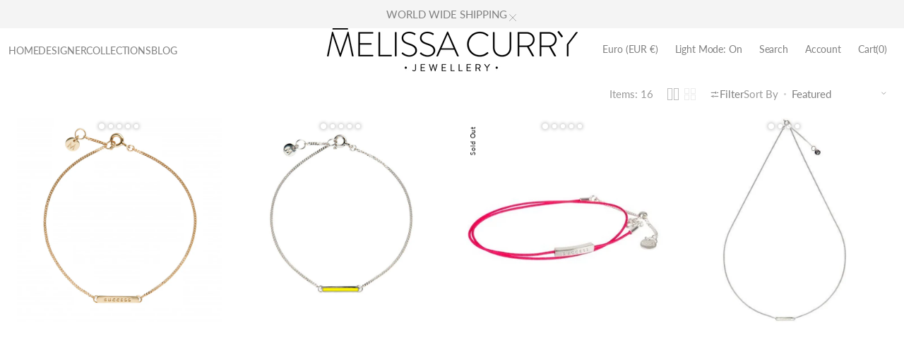

--- FILE ---
content_type: text/html; charset=utf-8
request_url: https://www.melissacurry.com/collections/success
body_size: 58299
content:
<!doctype html>
<html class="no-js" lang="en" data-scheme="light">
  <head>
    <meta charset="utf-8">
    <meta http-equiv="X-UA-Compatible" content="IE=edge">
    <meta name="viewport" content="width=device-width,initial-scale=1">
    <meta name="theme-color" content=""><link rel="preconnect" href="https://cdn.shopify.com" crossorigin><link rel="preconnect" href="https://fonts.shopifycdn.com" crossorigin>

    

<meta property="og:site_name" content="melissacurry">
<meta property="og:url" content="https://www.melissacurry.com/collections/success">
<meta property="og:title" content="Success Jewelry - Little Bar of Strength">
<meta property="og:type" content="product.group">
<meta property="og:description" content="The &quot;SUCCESS&quot; collection is a gentle reminder to &#39;Be Your Own Success&#39; This collection features a motivational charm that relates to each individual&#39;s own idea of success. The charm is in the form of a miniature bar engraved with the word “Success” and is designed to motivate the wearer to keep working towards her hopes and dreams."><meta property="og:image" content="http://www.melissacurry.com/cdn/shop/collections/slideshow_2.jpg?v=1710357160">
  <meta property="og:image:secure_url" content="https://www.melissacurry.com/cdn/shop/collections/slideshow_2.jpg?v=1710357160">
  <meta property="og:image:width" content="2095">
  <meta property="og:image:height" content="2095"><meta name="twitter:site" content="@https://x.com/melissajcurry"><meta name="twitter:card" content="summary_large_image">
<meta name="twitter:title" content="Success Jewelry - Little Bar of Strength">
<meta name="twitter:description" content="The &quot;SUCCESS&quot; collection is a gentle reminder to &#39;Be Your Own Success&#39; This collection features a motivational charm that relates to each individual&#39;s own idea of success. The charm is in the form of a miniature bar engraved with the word “Success” and is designed to motivate the wearer to keep working towards her hopes and dreams.">


    <script src="//www.melissacurry.com/cdn/shop/t/21/assets/constants.js?v=37383056447335370521749130432" defer="defer"></script>
    <script src="//www.melissacurry.com/cdn/shop/t/21/assets/pubsub.js?v=34180055027472970951749130433" defer="defer"></script>
    <script src="//www.melissacurry.com/cdn/shop/t/21/assets/global.js?v=172391048408546857311749130432" defer="defer"></script><script src="//www.melissacurry.com/cdn/shop/t/21/assets/quick-add.js?v=146548005023498117021749130433" defer="defer"></script>
      <script src="//www.melissacurry.com/cdn/shop/t/21/assets/product-form.js?v=149469441993518066821749130433" defer="defer"></script>
    

    <script>window.performance && window.performance.mark && window.performance.mark('shopify.content_for_header.start');</script><meta name="google-site-verification" content="7n-FVA8Ocln_vNhKa1NIzSphT02KAoaemBvE7T8SdU0">
<meta id="shopify-digital-wallet" name="shopify-digital-wallet" content="/1955690/digital_wallets/dialog">
<meta name="shopify-checkout-api-token" content="12aa37df7fc8d1ad78889b6b025f5e02">
<meta id="in-context-paypal-metadata" data-shop-id="1955690" data-venmo-supported="false" data-environment="production" data-locale="en_US" data-paypal-v4="true" data-currency="EUR">
<link rel="alternate" type="application/atom+xml" title="Feed" href="/collections/success.atom" />
<link rel="alternate" type="application/json+oembed" href="https://www.melissacurry.com/collections/success.oembed">
<script async="async" src="/checkouts/internal/preloads.js?locale=en-IE"></script>
<script id="apple-pay-shop-capabilities" type="application/json">{"shopId":1955690,"countryCode":"IE","currencyCode":"EUR","merchantCapabilities":["supports3DS"],"merchantId":"gid:\/\/shopify\/Shop\/1955690","merchantName":"melissacurry","requiredBillingContactFields":["postalAddress","email"],"requiredShippingContactFields":["postalAddress","email"],"shippingType":"shipping","supportedNetworks":["visa","masterCard","amex"],"total":{"type":"pending","label":"melissacurry","amount":"1.00"},"shopifyPaymentsEnabled":false,"supportsSubscriptions":false}</script>
<script id="shopify-features" type="application/json">{"accessToken":"12aa37df7fc8d1ad78889b6b025f5e02","betas":["rich-media-storefront-analytics"],"domain":"www.melissacurry.com","predictiveSearch":true,"shopId":1955690,"locale":"en"}</script>
<script>var Shopify = Shopify || {};
Shopify.shop = "melissacurry.myshopify.com";
Shopify.locale = "en";
Shopify.currency = {"active":"EUR","rate":"1.0"};
Shopify.country = "IE";
Shopify.theme = {"name":"Updated copy of Madrid","id":182646538588,"schema_name":"Madrid","schema_version":"1.2.5","theme_store_id":2870,"role":"main"};
Shopify.theme.handle = "null";
Shopify.theme.style = {"id":null,"handle":null};
Shopify.cdnHost = "www.melissacurry.com/cdn";
Shopify.routes = Shopify.routes || {};
Shopify.routes.root = "/";</script>
<script type="module">!function(o){(o.Shopify=o.Shopify||{}).modules=!0}(window);</script>
<script>!function(o){function n(){var o=[];function n(){o.push(Array.prototype.slice.apply(arguments))}return n.q=o,n}var t=o.Shopify=o.Shopify||{};t.loadFeatures=n(),t.autoloadFeatures=n()}(window);</script>
<script id="shop-js-analytics" type="application/json">{"pageType":"collection"}</script>
<script defer="defer" async type="module" src="//www.melissacurry.com/cdn/shopifycloud/shop-js/modules/v2/client.init-shop-cart-sync_BT-GjEfc.en.esm.js"></script>
<script defer="defer" async type="module" src="//www.melissacurry.com/cdn/shopifycloud/shop-js/modules/v2/chunk.common_D58fp_Oc.esm.js"></script>
<script defer="defer" async type="module" src="//www.melissacurry.com/cdn/shopifycloud/shop-js/modules/v2/chunk.modal_xMitdFEc.esm.js"></script>
<script type="module">
  await import("//www.melissacurry.com/cdn/shopifycloud/shop-js/modules/v2/client.init-shop-cart-sync_BT-GjEfc.en.esm.js");
await import("//www.melissacurry.com/cdn/shopifycloud/shop-js/modules/v2/chunk.common_D58fp_Oc.esm.js");
await import("//www.melissacurry.com/cdn/shopifycloud/shop-js/modules/v2/chunk.modal_xMitdFEc.esm.js");

  window.Shopify.SignInWithShop?.initShopCartSync?.({"fedCMEnabled":true,"windoidEnabled":true});

</script>
<script>(function() {
  var isLoaded = false;
  function asyncLoad() {
    if (isLoaded) return;
    isLoaded = true;
    var urls = ["\/\/shopify.privy.com\/widget.js?shop=melissacurry.myshopify.com","https:\/\/cdn.shopify.com\/s\/files\/1\/0195\/5690\/t\/19\/assets\/booster_eu_cookie_1955690.js?v=1595344285\u0026shop=melissacurry.myshopify.com","https:\/\/ppslider.netlify.app\/s\/v1.melissacurry.js?ac1=\u0026ap=\u0026arrows_bg=\u0026at=\u0026dc1=\u0026dc2=\u0026dots_bg=\u0026dots_type=circle\u0026dots_vposition=top\u0026ds=true\u0026hide=0\u0026max_slides=5\u0026slider_mode=img_hover\u0026v=2\u0026vif=\u0026shop=melissacurry.myshopify.com","https:\/\/chimpstatic.com\/mcjs-connected\/js\/users\/e0bac7f21dcd7cb8c26f53581\/6b6c8e6fef130c845cdd61ec5.js?shop=melissacurry.myshopify.com","https:\/\/cdn.shopify.com\/s\/files\/1\/0195\/5690\/t\/21\/assets\/yoast-active-script.js?v=1749131175\u0026shop=melissacurry.myshopify.com","https:\/\/cdn.shopify.com\/s\/files\/1\/0195\/5690\/t\/21\/assets\/yoast-active-script.js?v=1749131175\u0026shop=melissacurry.myshopify.com"];
    for (var i = 0; i < urls.length; i++) {
      var s = document.createElement('script');
      s.type = 'text/javascript';
      s.async = true;
      s.src = urls[i];
      var x = document.getElementsByTagName('script')[0];
      x.parentNode.insertBefore(s, x);
    }
  };
  if(window.attachEvent) {
    window.attachEvent('onload', asyncLoad);
  } else {
    window.addEventListener('load', asyncLoad, false);
  }
})();</script>
<script id="__st">var __st={"a":1955690,"offset":0,"reqid":"e1769272-b2dc-474f-899b-9c99c57cb9b0-1769126090","pageurl":"www.melissacurry.com\/collections\/success","u":"20ebddef3fd8","p":"collection","rtyp":"collection","rid":10608819};</script>
<script>window.ShopifyPaypalV4VisibilityTracking = true;</script>
<script id="captcha-bootstrap">!function(){'use strict';const t='contact',e='account',n='new_comment',o=[[t,t],['blogs',n],['comments',n],[t,'customer']],c=[[e,'customer_login'],[e,'guest_login'],[e,'recover_customer_password'],[e,'create_customer']],r=t=>t.map((([t,e])=>`form[action*='/${t}']:not([data-nocaptcha='true']) input[name='form_type'][value='${e}']`)).join(','),a=t=>()=>t?[...document.querySelectorAll(t)].map((t=>t.form)):[];function s(){const t=[...o],e=r(t);return a(e)}const i='password',u='form_key',d=['recaptcha-v3-token','g-recaptcha-response','h-captcha-response',i],f=()=>{try{return window.sessionStorage}catch{return}},m='__shopify_v',_=t=>t.elements[u];function p(t,e,n=!1){try{const o=window.sessionStorage,c=JSON.parse(o.getItem(e)),{data:r}=function(t){const{data:e,action:n}=t;return t[m]||n?{data:e,action:n}:{data:t,action:n}}(c);for(const[e,n]of Object.entries(r))t.elements[e]&&(t.elements[e].value=n);n&&o.removeItem(e)}catch(o){console.error('form repopulation failed',{error:o})}}const l='form_type',E='cptcha';function T(t){t.dataset[E]=!0}const w=window,h=w.document,L='Shopify',v='ce_forms',y='captcha';let A=!1;((t,e)=>{const n=(g='f06e6c50-85a8-45c8-87d0-21a2b65856fe',I='https://cdn.shopify.com/shopifycloud/storefront-forms-hcaptcha/ce_storefront_forms_captcha_hcaptcha.v1.5.2.iife.js',D={infoText:'Protected by hCaptcha',privacyText:'Privacy',termsText:'Terms'},(t,e,n)=>{const o=w[L][v],c=o.bindForm;if(c)return c(t,g,e,D).then(n);var r;o.q.push([[t,g,e,D],n]),r=I,A||(h.body.append(Object.assign(h.createElement('script'),{id:'captcha-provider',async:!0,src:r})),A=!0)});var g,I,D;w[L]=w[L]||{},w[L][v]=w[L][v]||{},w[L][v].q=[],w[L][y]=w[L][y]||{},w[L][y].protect=function(t,e){n(t,void 0,e),T(t)},Object.freeze(w[L][y]),function(t,e,n,w,h,L){const[v,y,A,g]=function(t,e,n){const i=e?o:[],u=t?c:[],d=[...i,...u],f=r(d),m=r(i),_=r(d.filter((([t,e])=>n.includes(e))));return[a(f),a(m),a(_),s()]}(w,h,L),I=t=>{const e=t.target;return e instanceof HTMLFormElement?e:e&&e.form},D=t=>v().includes(t);t.addEventListener('submit',(t=>{const e=I(t);if(!e)return;const n=D(e)&&!e.dataset.hcaptchaBound&&!e.dataset.recaptchaBound,o=_(e),c=g().includes(e)&&(!o||!o.value);(n||c)&&t.preventDefault(),c&&!n&&(function(t){try{if(!f())return;!function(t){const e=f();if(!e)return;const n=_(t);if(!n)return;const o=n.value;o&&e.removeItem(o)}(t);const e=Array.from(Array(32),(()=>Math.random().toString(36)[2])).join('');!function(t,e){_(t)||t.append(Object.assign(document.createElement('input'),{type:'hidden',name:u})),t.elements[u].value=e}(t,e),function(t,e){const n=f();if(!n)return;const o=[...t.querySelectorAll(`input[type='${i}']`)].map((({name:t})=>t)),c=[...d,...o],r={};for(const[a,s]of new FormData(t).entries())c.includes(a)||(r[a]=s);n.setItem(e,JSON.stringify({[m]:1,action:t.action,data:r}))}(t,e)}catch(e){console.error('failed to persist form',e)}}(e),e.submit())}));const S=(t,e)=>{t&&!t.dataset[E]&&(n(t,e.some((e=>e===t))),T(t))};for(const o of['focusin','change'])t.addEventListener(o,(t=>{const e=I(t);D(e)&&S(e,y())}));const B=e.get('form_key'),M=e.get(l),P=B&&M;t.addEventListener('DOMContentLoaded',(()=>{const t=y();if(P)for(const e of t)e.elements[l].value===M&&p(e,B);[...new Set([...A(),...v().filter((t=>'true'===t.dataset.shopifyCaptcha))])].forEach((e=>S(e,t)))}))}(h,new URLSearchParams(w.location.search),n,t,e,['guest_login'])})(!0,!0)}();</script>
<script integrity="sha256-4kQ18oKyAcykRKYeNunJcIwy7WH5gtpwJnB7kiuLZ1E=" data-source-attribution="shopify.loadfeatures" defer="defer" src="//www.melissacurry.com/cdn/shopifycloud/storefront/assets/storefront/load_feature-a0a9edcb.js" crossorigin="anonymous"></script>
<script data-source-attribution="shopify.dynamic_checkout.dynamic.init">var Shopify=Shopify||{};Shopify.PaymentButton=Shopify.PaymentButton||{isStorefrontPortableWallets:!0,init:function(){window.Shopify.PaymentButton.init=function(){};var t=document.createElement("script");t.src="https://www.melissacurry.com/cdn/shopifycloud/portable-wallets/latest/portable-wallets.en.js",t.type="module",document.head.appendChild(t)}};
</script>
<script data-source-attribution="shopify.dynamic_checkout.buyer_consent">
  function portableWalletsHideBuyerConsent(e){var t=document.getElementById("shopify-buyer-consent"),n=document.getElementById("shopify-subscription-policy-button");t&&n&&(t.classList.add("hidden"),t.setAttribute("aria-hidden","true"),n.removeEventListener("click",e))}function portableWalletsShowBuyerConsent(e){var t=document.getElementById("shopify-buyer-consent"),n=document.getElementById("shopify-subscription-policy-button");t&&n&&(t.classList.remove("hidden"),t.removeAttribute("aria-hidden"),n.addEventListener("click",e))}window.Shopify?.PaymentButton&&(window.Shopify.PaymentButton.hideBuyerConsent=portableWalletsHideBuyerConsent,window.Shopify.PaymentButton.showBuyerConsent=portableWalletsShowBuyerConsent);
</script>
<script data-source-attribution="shopify.dynamic_checkout.cart.bootstrap">document.addEventListener("DOMContentLoaded",(function(){function t(){return document.querySelector("shopify-accelerated-checkout-cart, shopify-accelerated-checkout")}if(t())Shopify.PaymentButton.init();else{new MutationObserver((function(e,n){t()&&(Shopify.PaymentButton.init(),n.disconnect())})).observe(document.body,{childList:!0,subtree:!0})}}));
</script>
<link id="shopify-accelerated-checkout-styles" rel="stylesheet" media="screen" href="https://www.melissacurry.com/cdn/shopifycloud/portable-wallets/latest/accelerated-checkout-backwards-compat.css" crossorigin="anonymous">
<style id="shopify-accelerated-checkout-cart">
        #shopify-buyer-consent {
  margin-top: 1em;
  display: inline-block;
  width: 100%;
}

#shopify-buyer-consent.hidden {
  display: none;
}

#shopify-subscription-policy-button {
  background: none;
  border: none;
  padding: 0;
  text-decoration: underline;
  font-size: inherit;
  cursor: pointer;
}

#shopify-subscription-policy-button::before {
  box-shadow: none;
}

      </style>
<script id="sections-script" data-sections="header" defer="defer" src="//www.melissacurry.com/cdn/shop/t/21/compiled_assets/scripts.js?v=2368"></script>
<script>window.performance && window.performance.mark && window.performance.mark('shopify.content_for_header.end');</script>

    <style data-shopify>
          @font-face {
  font-family: Lato;
  font-weight: 400;
  font-style: normal;
  font-display: swap;
  src: url("//www.melissacurry.com/cdn/fonts/lato/lato_n4.c3b93d431f0091c8be23185e15c9d1fee1e971c5.woff2") format("woff2"),
       url("//www.melissacurry.com/cdn/fonts/lato/lato_n4.d5c00c781efb195594fd2fd4ad04f7882949e327.woff") format("woff");
}

          @font-face {
  font-family: Lato;
  font-weight: 400;
  font-style: normal;
  font-display: swap;
  src: url("//www.melissacurry.com/cdn/fonts/lato/lato_n4.c3b93d431f0091c8be23185e15c9d1fee1e971c5.woff2") format("woff2"),
       url("//www.melissacurry.com/cdn/fonts/lato/lato_n4.d5c00c781efb195594fd2fd4ad04f7882949e327.woff") format("woff");
}

          @font-face {
  font-family: Lato;
  font-weight: 400;
  font-style: normal;
  font-display: swap;
  src: url("//www.melissacurry.com/cdn/fonts/lato/lato_n4.c3b93d431f0091c8be23185e15c9d1fee1e971c5.woff2") format("woff2"),
       url("//www.melissacurry.com/cdn/fonts/lato/lato_n4.d5c00c781efb195594fd2fd4ad04f7882949e327.woff") format("woff");
}

          @font-face {
  font-family: Lato;
  font-weight: 400;
  font-style: normal;
  font-display: swap;
  src: url("//www.melissacurry.com/cdn/fonts/lato/lato_n4.c3b93d431f0091c8be23185e15c9d1fee1e971c5.woff2") format("woff2"),
       url("//www.melissacurry.com/cdn/fonts/lato/lato_n4.d5c00c781efb195594fd2fd4ad04f7882949e327.woff") format("woff");
}

          @font-face {
  font-family: Lato;
  font-weight: 400;
  font-style: normal;
  font-display: swap;
  src: url("//www.melissacurry.com/cdn/fonts/lato/lato_n4.c3b93d431f0091c8be23185e15c9d1fee1e971c5.woff2") format("woff2"),
       url("//www.melissacurry.com/cdn/fonts/lato/lato_n4.d5c00c781efb195594fd2fd4ad04f7882949e327.woff") format("woff");
}

          @font-face {
  font-family: Lato;
  font-weight: 400;
  font-style: normal;
  font-display: swap;
  src: url("//www.melissacurry.com/cdn/fonts/lato/lato_n4.c3b93d431f0091c8be23185e15c9d1fee1e971c5.woff2") format("woff2"),
       url("//www.melissacurry.com/cdn/fonts/lato/lato_n4.d5c00c781efb195594fd2fd4ad04f7882949e327.woff") format("woff");
}

          @font-face {
  font-family: Lato;
  font-weight: 400;
  font-style: normal;
  font-display: swap;
  src: url("//www.melissacurry.com/cdn/fonts/lato/lato_n4.c3b93d431f0091c8be23185e15c9d1fee1e971c5.woff2") format("woff2"),
       url("//www.melissacurry.com/cdn/fonts/lato/lato_n4.d5c00c781efb195594fd2fd4ad04f7882949e327.woff") format("woff");
}

          @font-face {
  font-family: Lato;
  font-weight: 400;
  font-style: normal;
  font-display: swap;
  src: url("//www.melissacurry.com/cdn/fonts/lato/lato_n4.c3b93d431f0091c8be23185e15c9d1fee1e971c5.woff2") format("woff2"),
       url("//www.melissacurry.com/cdn/fonts/lato/lato_n4.d5c00c781efb195594fd2fd4ad04f7882949e327.woff") format("woff");
}

          @font-face {
  font-family: Lato;
  font-weight: 400;
  font-style: normal;
  font-display: swap;
  src: url("//www.melissacurry.com/cdn/fonts/lato/lato_n4.c3b93d431f0091c8be23185e15c9d1fee1e971c5.woff2") format("woff2"),
       url("//www.melissacurry.com/cdn/fonts/lato/lato_n4.d5c00c781efb195594fd2fd4ad04f7882949e327.woff") format("woff");
}

          @font-face {
  font-family: Lato;
  font-weight: 400;
  font-style: normal;
  font-display: swap;
  src: url("//www.melissacurry.com/cdn/fonts/lato/lato_n4.c3b93d431f0091c8be23185e15c9d1fee1e971c5.woff2") format("woff2"),
       url("//www.melissacurry.com/cdn/fonts/lato/lato_n4.d5c00c781efb195594fd2fd4ad04f7882949e327.woff") format("woff");
}

          @font-face {
  font-family: Lato;
  font-weight: 300;
  font-style: normal;
  font-display: swap;
  src: url("//www.melissacurry.com/cdn/fonts/lato/lato_n3.a7080ececf6191f1dd5b0cb021691ca9b855c876.woff2") format("woff2"),
       url("//www.melissacurry.com/cdn/fonts/lato/lato_n3.61e34b2ff7341f66543eb08e8c47eef9e1cde558.woff") format("woff");
}

          @font-face {
  font-family: Lato;
  font-weight: 400;
  font-style: normal;
  font-display: swap;
  src: url("//www.melissacurry.com/cdn/fonts/lato/lato_n4.c3b93d431f0091c8be23185e15c9d1fee1e971c5.woff2") format("woff2"),
       url("//www.melissacurry.com/cdn/fonts/lato/lato_n4.d5c00c781efb195594fd2fd4ad04f7882949e327.woff") format("woff");
}

          @font-face {
  font-family: Lato;
  font-weight: 500;
  font-style: normal;
  font-display: swap;
  src: url("//www.melissacurry.com/cdn/fonts/lato/lato_n5.b2fec044fbe05725e71d90882e5f3b21dae2efbd.woff2") format("woff2"),
       url("//www.melissacurry.com/cdn/fonts/lato/lato_n5.f25a9a5c73ff9372e69074488f99e8ac702b5447.woff") format("woff");
}

          @font-face {
  font-family: Lato;
  font-weight: 700;
  font-style: normal;
  font-display: swap;
  src: url("//www.melissacurry.com/cdn/fonts/lato/lato_n7.900f219bc7337bc57a7a2151983f0a4a4d9d5dcf.woff2") format("woff2"),
       url("//www.melissacurry.com/cdn/fonts/lato/lato_n7.a55c60751adcc35be7c4f8a0313f9698598612ee.woff") format("woff");
}

          @font-face {
  font-family: Lato;
  font-weight: 400;
  font-style: italic;
  font-display: swap;
  src: url("//www.melissacurry.com/cdn/fonts/lato/lato_i4.09c847adc47c2fefc3368f2e241a3712168bc4b6.woff2") format("woff2"),
       url("//www.melissacurry.com/cdn/fonts/lato/lato_i4.3c7d9eb6c1b0a2bf62d892c3ee4582b016d0f30c.woff") format("woff");
}

          @font-face {
  font-family: Lato;
  font-weight: 400;
  font-style: italic;
  font-display: swap;
  src: url("//www.melissacurry.com/cdn/fonts/lato/lato_i4.09c847adc47c2fefc3368f2e241a3712168bc4b6.woff2") format("woff2"),
       url("//www.melissacurry.com/cdn/fonts/lato/lato_i4.3c7d9eb6c1b0a2bf62d892c3ee4582b016d0f30c.woff") format("woff");
}

          @font-face {
  font-family: Lato;
  font-weight: 700;
  font-style: italic;
  font-display: swap;
  src: url("//www.melissacurry.com/cdn/fonts/lato/lato_i7.16ba75868b37083a879b8dd9f2be44e067dfbf92.woff2") format("woff2"),
       url("//www.melissacurry.com/cdn/fonts/lato/lato_i7.4c07c2b3b7e64ab516aa2f2081d2bb0366b9dce8.woff") format("woff");
}


          
        :root,
          	[data-scheme=light] .color-background-1 {
          		--color-background: 255,255,255;
              --color-background-secondary: 244,244,244;
          		
          			--gradient-background: #ffffff;
          		
          		--color-foreground: 128, 128, 128;
          		--color-foreground-secondary: 153, 153, 153;
          		--color-foreground-title: 77, 77, 77;

          		--color-button-text: 249, 249, 249;
          		--color-button-text-hover: 249, 249, 249;
          		--color-button: 77, 77, 77;
          		--color-button-hover: 77, 77, 77;

          		--color-button-secondary: 235, 235, 235;
          		--color-button-secondary-hover: 238, 238, 238;
          		--color-button-secondary-text: 77, 77, 77;
          		--color-button-secondary-text-hover: 77, 77, 77;

          		--color-button-tertiary-text: 77, 77, 77;
          		--color-button-tertiary-text-hover: 255, 255, 255;
          		--color-button-tertiary: 0, 0, 0;
          		--color-button-tertiary-hover: 0, 0, 0;

          		--color-overlay: 0, 0, 0;
          		--color-border-input: 204, 204, 204;
          		--color-border-input-hover: 128, 128, 128;
          		--color-background-input: 255, 255, 255;
          		--color-border: 225, 225, 225;
          	}
          	@media (prefers-color-scheme: light) {
        	:root,
          		[data-scheme=auto] .color-background-1 {
          			--color-background: 255,255,255;
                --color-background-secondaryu: 244,244,244;
          			
          				--gradient-background: #ffffff;
          			
          			--color-foreground: 128, 128, 128;
          			--color-foreground-secondary: 153, 153, 153;
          			--color-foreground-title: 77, 77, 77;

          			--color-button-text: 249, 249, 249;
          			--color-button-text-hover: 249, 249, 249;
          			--color-button: 77, 77, 77;
          			--color-button-hover: 77, 77, 77;

          			--color-button-secondary: 235, 235, 235;
          			--color-button-secondary-hover: 238, 238, 238;
          			--color-button-secondary-text: 77, 77, 77;
          			--color-button-secondary-text-hover: 77, 77, 77;

          			--color-button-tertiary-text: 77, 77, 77;
          			--color-button-tertiary-text-hover: 255, 255, 255;
          			--color-button-tertiary: 0, 0, 0;
          			--color-button-tertiary-hover: 0, 0, 0;

          			--color-overlay: 0, 0, 0;
          			--color-border-input: 204, 204, 204;
          			--color-border-input-hover: 128, 128, 128;
          			--color-background-input: 255, 255, 255;
          			--color-border: 225, 225, 225;
          		}
          	}
          
        
          	[data-scheme=light] .color-background-2 {
          		--color-background: 153,153,153;
              --color-background-secondary: 153,153,153;
          		
          			--gradient-background: #999999;
          		
          		--color-foreground: 255, 255, 255;
          		--color-foreground-secondary: 169, 169, 169;
          		--color-foreground-title: 255, 255, 255;

          		--color-button-text: 153, 153, 153;
          		--color-button-text-hover: 153, 153, 153;
          		--color-button: 255, 255, 255;
          		--color-button-hover: 238, 238, 238;

          		--color-button-secondary: 153, 153, 153;
          		--color-button-secondary-hover: 153, 153, 153;
          		--color-button-secondary-text: 255, 255, 255;
          		--color-button-secondary-text-hover: 255, 255, 255;

          		--color-button-tertiary-text: 255, 255, 255;
          		--color-button-tertiary-text-hover: 153, 153, 153;
          		--color-button-tertiary: 255, 255, 255;
          		--color-button-tertiary-hover: 255, 255, 255;

          		--color-overlay: 153, 153, 153;
          		--color-border-input: 62, 62, 62;
          		--color-border-input-hover: 62, 62, 62;
          		--color-background-input: 53, 53, 53;
          		--color-border: 222, 217, 212;
          	}
          	@media (prefers-color-scheme: light) {
        	
          		[data-scheme=auto] .color-background-2 {
          			--color-background: 153,153,153;
                --color-background-secondaryu: 153,153,153;
          			
          				--gradient-background: #999999;
          			
          			--color-foreground: 255, 255, 255;
          			--color-foreground-secondary: 169, 169, 169;
          			--color-foreground-title: 255, 255, 255;

          			--color-button-text: 153, 153, 153;
          			--color-button-text-hover: 153, 153, 153;
          			--color-button: 255, 255, 255;
          			--color-button-hover: 238, 238, 238;

          			--color-button-secondary: 153, 153, 153;
          			--color-button-secondary-hover: 153, 153, 153;
          			--color-button-secondary-text: 255, 255, 255;
          			--color-button-secondary-text-hover: 255, 255, 255;

          			--color-button-tertiary-text: 255, 255, 255;
          			--color-button-tertiary-text-hover: 153, 153, 153;
          			--color-button-tertiary: 255, 255, 255;
          			--color-button-tertiary-hover: 255, 255, 255;

          			--color-overlay: 153, 153, 153;
          			--color-border-input: 62, 62, 62;
          			--color-border-input-hover: 62, 62, 62;
          			--color-background-input: 53, 53, 53;
          			--color-border: 222, 217, 212;
          		}
          	}
          

          body, .color-background-1, .color-background-2 {
          color: rgba(var(--color-foreground));
          /*background-color: rgb(var(--color-background));*/
          background: rgb(var(--color-background));
	        background: var(--gradient-background);
          background-attachment: fixed;
          }

          :root {
          	--announcement-height: 0px;
          	--header-height: 0px;
          	--breadcrumbs-height: 0px;

          	--spaced-section: 5rem;
						
						--border-radius-media: 0px;

          	--font-body-family: Lato, sans-serif;
          	--font-body-style: normal;
          	--font-body-weight: 400;

          	--font-body-scale: 1.82;
          	--font-body-second-scale: 1.46;
          	--font-body-line-height: 1.6;

          	--font-heading-family: Lato, sans-serif;
          	--font-heading-style: normal;
          	--font-heading-weight: 400;
          	--font-heading-letter-spacing: -0.2em;
          	--font-heading-line-height: 1.3;

          	--font-subtitle-family: Lato, sans-serif;
          	--font-subtitle-style: normal;
          	--font-subtitle-weight: 400;
          	--font-subtitle-text-transform: capitalize;
          	--font-subtitle-scale: 1.0;

          	--font-heading-h1-scale: 1.0;
          	--font-heading-h2-scale: 1.0;
          	--font-heading-h3-scale: 2.0;

          	--font-heading-card-family: Lato, sans-serif;
          	--font-heading-card-style: normal;
          	--font-heading-card-weight: 400;
          	--font-text-card-family: Lato, sans-serif;
          	--font-text-card-style: normal;
          	--font-text-card-weight: 400;
          	--font-heading-card-letter-spacing: -0.2em;


          	--font-heading-card-scale: 1.1;
          	--font-text-card-scale: 1.4;

          	--font-button-family: Lato, sans-serif;
          	--font-button-style: normal;
          	--font-button-weight: 400;
          	--font-button-text-transform: none;
          	--font-button-scale: 1.89;

          	--font-button-family: Lato, sans-serif;
          	--font-button-style: normal;
          	--font-button-weight: 400;
          	--font-button-text-transform: none;
          	--font-button-letter-spacing: 0em;
          	--font-subtitle-letter-spacing: 1em;;

          	--font-header-menu-family: Lato, sans-serif;
          	--font-header-menu-style: normal;
          	--font-header-menu-weight: 400;
          	--font-header-menu-scale: 1.5;
          	--font-header-menu-letter-spacing: -0.1em;
          	--font-header-menu-text-transform: none;

          	--font-footer-menu-family: Lato, sans-serif;
          	--font-footer-menu-style: normal;
          	--font-footer-menu-weight: 400;
            --font-footer-menu-scale: 1.45;
            --font-footer-menu-letter-spacing: 0.4em;
          	--font-footer-menu-text-transform: none;

          	--font-popups-heading-family: Lato, sans-serif;
            --font-popups-heading-style: normal;
            --font-popups-heading-weight: 400;
            --font-popups-text-family: Lato, sans-serif;
            --font-popups-text-style: normal;
            --font-popups-text-weight: 400;
            --font-popup-heading-scale: 1.23;
            --font-popup-desc-scale: 1.0;
            --font-popup-text-scale: 1.07;
            --font-notification-heading-scale: 1.0;
            --font-notification-text-scale: 1.0;

          	--border-radius-button: 0px;
          	--payment-terms-background-color: ;
          	--color-card-price-new: 0, 0, 0;
          	--color-card-price-old: 153, 153, 153;
            --color-badge-sale-background: 255, 255, 255;
		      	--color-badge-sale-text: 0, 0, 0;
            --color-badge-soldout-background: 255, 255, 255;
            --color-badge-soldout-text: 0, 0, 0;
            --color-badge-custom-background: 255, 255, 255;
            --color-badge-custom-text: 0, 0, 0;
            --color-product-card-slider-control: 0, 0, 0;
          }

          @media screen and (min-width: 990px) {
          	:root {
          		--spaced-section: 16rem;
          	}
          }

          *,
          *::before,
          *::after {
            box-sizing: inherit;
          }

          html {
            box-sizing: border-box;
            font-size: 10px;
            height: 100%;
          }

          body {
            position: relative;
            display: grid;
            grid-template-rows: auto auto 1fr auto;
            grid-template-columns: 100%;
            min-height: 100%;
            margin: 0;
            font-size: calc(var(--font-body-scale) * 1rem);
            line-height: var(--font-body-line-height);
            font-family: var(--font-body-family);
            font-style: var(--font-body-style);
            font-weight: var(--font-body-weight);
            overflow-x: hidden;
          }
          
    </style>
    <style data-shopify>
  
  [data-scheme=dark] .color-background-1 {
  	--color-background: 31, 31, 31;
  	--color-overlay: 0, 0, 0;
  	--gradient-background: rgb(31, 31, 31);
  	--color-foreground: 255, 255, 255;
  	--color-foreground-secondary: 169, 169, 169;
  	--color-foreground-title: 255, 255, 255;
  	--color-border-input: 53, 53, 53;
  	--color-border-input-hover: 80, 80, 80;
  	--color-background-input: 31, 31, 31;
  	--color-border: 90, 90, 90;
  	--color-announcement-bar: 0, 0, 0;
  	--color-announcement-bar-background-1: 0, 0, 0;
  	--color-link: 255, 255, 255;
  	--alpha-link: 0.5;
  	--color-button: 53, 53, 53;
  	--color-button-hover: 0, 0, 0;
  	--color-button-text: 255, 255, 255;
  	--color-button-text-hover: 255, 255, 255;
  	--color-button-secondary: 53, 53, 53;
  	--color-button-secondary-hover: 0, 0, 0;
  	--color-button-secondary-text: 255, 255, 255;
  	--color-button-secondary-text-hover: 255, 255, 255;
  	--color-button-tertiary: 255, 255, 255;
  	--color-button-tertiary-hover: 255, 255, 255;
  	--color-button-tertiary-text: 255, 255, 255;
  	--color-button-tertiary-text-hover: 0, 0, 0;
  	--alpha-button-background: 1;
  	--alpha-button-border: 1;
  	--color-social: 255, 255, 255;
  	--color-placeholder-input: 255, 255, 255;
  	--color-card-price-new: 255, 255, 255;
  	--color-card-price-old: 169, 169, 169;
  	--color-error-background: 0, 0, 0;
  	--color-title-text: 255, 255, 255;

		.product-popup-modal__content, 
		.drawer__inner, 
		.drawer .cart-item .quantity,
		#search-modal .search__content,
		#search-modal .search__input,
		#account-modal .account__content,
		.burger-menu__wrapper,
		.burger-menu__header,
		.burger-menu__submenu-inner,
		.banner-popup-modal__content,
		.quick-add-modal__content,
		.quick-add-modal .product__outer,
		.product__badge .badge
		{
			background: #2a2a2a;
		}

		.product-form__controls-group label.variant-swatch:hover,
		.product-form__controls-group input:checked:not(.disabled)+label.variant-swatch{
			border-color: #626262;
		}
  }
  @media (prefers-color-scheme: dark) {
  	[data-scheme=auto] .color-background-1 {
  		--color-background: 31, 31, 31;
  		--gradient-background: rgb(31, 31, 31);
  		--color-overlay: 0, 0, 0;
  		--color-foreground: 255, 255, 255;
  		--color-foreground-secondary: 169, 169, 169;
  		--color-foreground-title: 255, 255, 255;
  		--color-border-input: 53, 53, 53;
  		--color-border-input-hover: 10, 10, 10;
  		--color-background-input: 31, 31, 31;
  		--color-border: 90, 90, 90;
  		--color-announcement-bar: 0, 0, 0;
  		--color-announcement-bar-background-1: 0, 0, 0;
  		--color-link: 255, 255, 255;
  		--alpha-link: 0.5;
  		--color-button: 53, 53, 53;
  		--color-button-hover: 0, 0, 0;
  		--color-button-text: 255, 255, 255;
  		--color-button-text-hover: 255, 255, 255;
  		--color-button-secondary: 53, 53, 53;
  		--color-button-secondary-hover: 0, 0, 0;
  		--color-button-secondary-text: 255, 255, 255;
  		--color-button-secondary-text-hover: 255, 255, 255;
  		--color-button-tertiary: 255, 255, 255;
  		--color-button-tertiary-hover: 255, 255, 255;
  		--color-button-tertiary-text: 255, 255, 255;
  		--color-button-tertiary-text-hover: 0, 0, 0;
  		--alpha-button-background: 1;
  		--alpha-button-border: 1;
  		--color-social: 255, 255, 255;
  		--color-placeholder-input: 255, 255, 255;
  		--color-card-price-new: 255, 255, 255;
  		--color-card-price-old: 169, 169, 169;
  		--color-error-background: 0, 0, 0;
  		--color-title-text: 255, 255, 255;

			.product-popup-modal__content, 
			.drawer__inner, 
			.drawer .cart-item .quantity,
			#search-modal .search__content,
			#search-modal .search__input,
			#account-modal .account__content,
			.burger-menu__wrapper,
			.burger-menu__header,
			.burger-menu__submenu-inner,
			.banner-popup-modal__content,
			.quick-add-modal__content,
			.quick-add-modal .product__outer,
			.product__badge .badge
			{
				background: #2a2a2a;
			}

			.product-form__controls-group label.variant-swatch:hover,
			.product-form__controls-group input:checked:not(.disabled)+label.variant-swatch{
				border-color: #626262;
			}
  	}
  }
  
  [data-scheme=dark] .color-background-2 {
  	--color-background: 31, 31, 31;
  	--color-overlay: 0, 0, 0;
  	--gradient-background: rgb(31, 31, 31);
  	--color-foreground: 255, 255, 255;
  	--color-foreground-secondary: 169, 169, 169;
  	--color-foreground-title: 255, 255, 255;
  	--color-border-input: 53, 53, 53;
  	--color-border-input-hover: 80, 80, 80;
  	--color-background-input: 31, 31, 31;
  	--color-border: 90, 90, 90;
  	--color-announcement-bar: 0, 0, 0;
  	--color-announcement-bar-background-1: 0, 0, 0;
  	--color-link: 255, 255, 255;
  	--alpha-link: 0.5;
  	--color-button: 53, 53, 53;
  	--color-button-hover: 0, 0, 0;
  	--color-button-text: 255, 255, 255;
  	--color-button-text-hover: 255, 255, 255;
  	--color-button-secondary: 53, 53, 53;
  	--color-button-secondary-hover: 0, 0, 0;
  	--color-button-secondary-text: 255, 255, 255;
  	--color-button-secondary-text-hover: 255, 255, 255;
  	--color-button-tertiary: 255, 255, 255;
  	--color-button-tertiary-hover: 255, 255, 255;
  	--color-button-tertiary-text: 255, 255, 255;
  	--color-button-tertiary-text-hover: 0, 0, 0;
  	--alpha-button-background: 1;
  	--alpha-button-border: 1;
  	--color-social: 255, 255, 255;
  	--color-placeholder-input: 255, 255, 255;
  	--color-card-price-new: 255, 255, 255;
  	--color-card-price-old: 169, 169, 169;
  	--color-error-background: 0, 0, 0;
  	--color-title-text: 255, 255, 255;

		.product-popup-modal__content, 
		.drawer__inner, 
		.drawer .cart-item .quantity,
		#search-modal .search__content,
		#search-modal .search__input,
		#account-modal .account__content,
		.burger-menu__wrapper,
		.burger-menu__header,
		.burger-menu__submenu-inner,
		.banner-popup-modal__content,
		.quick-add-modal__content,
		.quick-add-modal .product__outer,
		.product__badge .badge
		{
			background: #2a2a2a;
		}

		.product-form__controls-group label.variant-swatch:hover,
		.product-form__controls-group input:checked:not(.disabled)+label.variant-swatch{
			border-color: #626262;
		}
  }
  @media (prefers-color-scheme: dark) {
  	[data-scheme=auto] .color-background-2 {
  		--color-background: 31, 31, 31;
  		--gradient-background: rgb(31, 31, 31);
  		--color-overlay: 0, 0, 0;
  		--color-foreground: 255, 255, 255;
  		--color-foreground-secondary: 169, 169, 169;
  		--color-foreground-title: 255, 255, 255;
  		--color-border-input: 53, 53, 53;
  		--color-border-input-hover: 10, 10, 10;
  		--color-background-input: 31, 31, 31;
  		--color-border: 90, 90, 90;
  		--color-announcement-bar: 0, 0, 0;
  		--color-announcement-bar-background-1: 0, 0, 0;
  		--color-link: 255, 255, 255;
  		--alpha-link: 0.5;
  		--color-button: 53, 53, 53;
  		--color-button-hover: 0, 0, 0;
  		--color-button-text: 255, 255, 255;
  		--color-button-text-hover: 255, 255, 255;
  		--color-button-secondary: 53, 53, 53;
  		--color-button-secondary-hover: 0, 0, 0;
  		--color-button-secondary-text: 255, 255, 255;
  		--color-button-secondary-text-hover: 255, 255, 255;
  		--color-button-tertiary: 255, 255, 255;
  		--color-button-tertiary-hover: 255, 255, 255;
  		--color-button-tertiary-text: 255, 255, 255;
  		--color-button-tertiary-text-hover: 0, 0, 0;
  		--alpha-button-background: 1;
  		--alpha-button-border: 1;
  		--color-social: 255, 255, 255;
  		--color-placeholder-input: 255, 255, 255;
  		--color-card-price-new: 255, 255, 255;
  		--color-card-price-old: 169, 169, 169;
  		--color-error-background: 0, 0, 0;
  		--color-title-text: 255, 255, 255;

			.product-popup-modal__content, 
			.drawer__inner, 
			.drawer .cart-item .quantity,
			#search-modal .search__content,
			#search-modal .search__input,
			#account-modal .account__content,
			.burger-menu__wrapper,
			.burger-menu__header,
			.burger-menu__submenu-inner,
			.banner-popup-modal__content,
			.quick-add-modal__content,
			.quick-add-modal .product__outer,
			.product__badge .badge
			{
				background: #2a2a2a;
			}

			.product-form__controls-group label.variant-swatch:hover,
			.product-form__controls-group input:checked:not(.disabled)+label.variant-swatch{
				border-color: #626262;
			}
  	}
  }
  
  [data-scheme=dark] {
  	--color-background: 31, 31, 31;
  	--color-background-secondary: 40, 40, 40;
  	--gradient-background: rgb(31, 31, 31);
  	--color-overlay: 0, 0, 0;
  	--color-foreground: 255, 255, 255;
  	--color-foreground-secondary: 169, 169, 169;
  	--color-foreground-title: 255, 255, 255;
  	--color-border-input: 53, 53, 53;
		--color-border-input-hover: 80, 80, 80;
		--color-background-input: 31, 31, 31;
  	--color-border: 90, 90, 90;
  	--color-announcement-bar: 0, 0, 0;
  	--color-announcement-bar-background-1: 0, 0, 0;
  	--color-link: 255, 255, 255;
  	--alpha-link: 0.5;
  	--color-button: 53, 53, 53;
  	--color-button-hover: 0, 0, 0;
  	--color-button-text: 255, 255, 255;
  	--color-button-text-hover: 255, 255, 255;
  	--color-button-secondary: 53, 53, 53;
  	--color-button-secondary-hover: 0, 0, 0;
  	--color-button-secondary-text: 255, 255, 255;
  	--color-button-secondary-text-hover: 255, 255, 255;
  	--color-button-tertiary: 255, 255, 255;
  	--color-button-tertiary-hover: 255, 255, 255;
  	--color-button-tertiary-text: 255, 255, 255;
  	--color-button-tertiary-text-hover: 0, 0, 0;
  	--alpha-button-background: 1;
  	--alpha-button-border: 1;
  	--color-social: 255, 255, 255;
  	--color-placeholder-input: 255, 255, 255;
  	--color-card-price-new: 255, 255, 255;
  	--color-card-price-old: 169, 169, 169;
  	--color-error-background: 0, 0, 0;
  	--color-title-text: 255, 255, 255;

  	.color-background-1 {
  		--color-background: 31, 31, 31;
   	}
  	.color-background-2 {
  		--color-background: 40, 40, 40;
  		--gradient-background: rgb(40, 40, 40);
  	}

		.product-popup-modal__content, 
		.drawer__inner, 
		.drawer .cart-item .quantity,
		#search-modal .search__content,
		#search-modal .search__input,
		#account-modal .account__content,
		.burger-menu__wrapper,
		.burger-menu__header,
		.burger-menu__submenu-inner,
		.banner-popup-modal__content,
		.quick-add-modal__content,
		.quick-add-modal .product__outer,
		.product__badge .badge
		{
			background: #2a2a2a;
		}

		.product-form__controls-group label.variant-swatch:hover,
		.product-form__controls-group input:checked:not(.disabled)+label.variant-swatch{
			border-color: #626262;
		}
  }
  @media (prefers-color-scheme: dark) {
  	[data-scheme=auto] {
  		--color-background: 31, 31, 31;
  		--color-background-secondary: 40, 40, 40;
  		--gradient-background: rgb(31, 31, 31);
  		--color-overlay: 0, 0, 0;
  		--color-foreground: 255, 255, 255;
  		--color-foreground-secondary: 169, 169, 169;
  		--color-foreground-title: 255, 255, 255;
  		--color-border-input: 53, 53, 53;
  		--color-border-input-hover: 10, 10, 10;
  		--color-background-input: 31, 31, 31;
  		--color-border: 90, 90, 90;
  		--color-announcement-bar: 0, 0, 0;
  		--color-announcement-bar-background-1: 0, 0, 0;
  		--color-link: 255, 255, 255;
  		--alpha-link: 0.5;
  		--color-button: 53, 53, 53;
  		--color-button-hover: 0, 0, 0;
  		--color-button-text: 255, 255, 255;
  		--color-button-text-hover: 255, 255, 255;
  		--color-button-secondary: 53, 53, 53;
  		--color-button-secondary-hover: 0, 0, 0;
  		--color-button-secondary-text: 255, 255, 255;
  		--color-button-secondary-text-hover: 255, 255, 255;
  		--color-button-tertiary: 255, 255, 255;
  		--color-button-tertiary-hover: 255, 255, 255;
  		--color-button-tertiary-text: 255, 255, 255;
  		--color-button-tertiary-text-hover: 0, 0, 0;
  		--alpha-button-background: 1;
  		--alpha-button-border: 1;
  		--color-social: 255, 255, 255;
  		--color-placeholder-input: 255, 255, 255;
  		--color-card-price-new: 255, 255, 255;
  		--color-card-price-old: 169, 169, 169;
  		--color-error-background: 0, 0, 0;
  		--color-title-text: 255, 255, 255;

  		.color-background-1 {
  			--color-background: 31, 31, 31;
  		}
  		.color-background-2 {
  			--color-background: 40, 40, 40;
  			--gradient-background: rgb(40, 40, 40);
  		}

			.product-popup-modal__content, 
			.drawer__inner, 
			.drawer .cart-item .quantity,
			#search-modal .search__content,
			#search-modal .search__input,
			#account-modal .account__content,
			.burger-menu__wrapper,
			.burger-menu__header,
			.burger-menu__submenu-inner,
			.banner-popup-modal__content,
			.quick-add-modal__content,
			.quick-add-modal .product__outer,
			.product__badge .badge
			{
				background: #2a2a2a;
			}

			.product-form__controls-group label.variant-swatch:hover,
			.product-form__controls-group input:checked:not(.disabled)+label.variant-swatch{
				border-color: #626262;
			}
  	}
  }
</style>

    <link href="//www.melissacurry.com/cdn/shop/t/21/assets/swiper-bundle.min.css?v=10773525569039877401749130433" rel="stylesheet" type="text/css" media="all" />
    <link href="//www.melissacurry.com/cdn/shop/t/21/assets/base.css?v=139987366331906546611749130432" rel="stylesheet" type="text/css" media="all" /><link href="//www.melissacurry.com/cdn/shop/t/21/assets/section-reviews.css?v=141889312181886721001749130433" rel="stylesheet" type="text/css" media="all" /><link
        rel="stylesheet"
        href="//www.melissacurry.com/cdn/shop/t/21/assets/component-predictive-search.css?v=144246773441862421381749130432"
        media="print"
        onload="this.media='all'"
      ><link rel="stylesheet" href="//www.melissacurry.com/cdn/shop/t/21/assets/component-deferred-media.css?v=68707802736351725321749130432" media="all">
        <link
          rel="preload"
          href="//www.melissacurry.com/cdn/shop/t/21/assets/quick-add.css?v=90649504913991538821749130433"
          as="style"
          onload="this.onload=null;this.rel='stylesheet'"
        ><link rel="preload" as="font" href="//www.melissacurry.com/cdn/fonts/lato/lato_n4.c3b93d431f0091c8be23185e15c9d1fee1e971c5.woff2" type="font/woff2" crossorigin><link rel="preload" as="font" href="//www.melissacurry.com/cdn/fonts/lato/lato_n4.c3b93d431f0091c8be23185e15c9d1fee1e971c5.woff2" type="font/woff2" crossorigin><script>
      document.documentElement.className = document.documentElement.className.replace('no-js', 'js');
      if (Shopify.designMode) {
        document.documentElement.classList.add('shopify-design-mode');
      }
    </script>

    <script src="//www.melissacurry.com/cdn/shop/t/21/assets/jquery-3.6.0.js?v=184217876181003224711749130432" defer="defer"></script>
    <script src="//www.melissacurry.com/cdn/shop/t/21/assets/ScrollTrigger.min.js?v=105224310842884405841749130433" defer="defer"></script>
    <script src="//www.melissacurry.com/cdn/shop/t/21/assets/gsap.min.js?v=143236058134962329301749130432" defer="defer"></script>
    <script src="//www.melissacurry.com/cdn/shop/t/21/assets/swiper-bundle.min.js?v=78431384336979601251749130433" defer="defer"></script>
    <script src="//www.melissacurry.com/cdn/shop/t/21/assets/product-card.js?v=177787655361850681331749130433" defer="defer"></script>
    <script src="//www.melissacurry.com/cdn/shop/t/21/assets/popup.js?v=99655892582219171351749130433" defer="defer"></script>
    
    
      <script src="//www.melissacurry.com/cdn/shop/t/21/assets/scroll-top.js?v=170710243080011536291749130433" defer="defer"></script>
    

    <script>
      let cscoDarkMode = {};

      (function () {
        const body = document.querySelector('html[data-scheme]');

        cscoDarkMode = {
          init: function (e) {
            this.initMode(e);
            window.matchMedia('(prefers-color-scheme: dark)').addListener((e) => {
              this.initMode(e);
            });

            window.addEventListener('load', () => {
              const toggleBtns = document.querySelectorAll('.header__toggle-scheme');
              toggleBtns.forEach((btn) => {
                btn.addEventListener('click', (e) => {
                  e.preventDefault();

                  if ('auto' === body.getAttribute('data-scheme')) {
                    if (window.matchMedia('(prefers-color-scheme: dark)').matches) {
                      cscoDarkMode.changeScheme('light', true);
                    } else if (window.matchMedia('(prefers-color-scheme: light)').matches) {
                      cscoDarkMode.changeScheme('dark', true);
                    }
                  } else {
                    if ('dark' === body.getAttribute('data-scheme')) {
                      cscoDarkMode.changeScheme('light', true);
                    } else {
                      cscoDarkMode.changeScheme('dark', true);
                    }
                  }
                });
              });
            });
          },
          initMode: function (e) {
            let siteScheme = false;
            switch (
              'light' // Field. User’s system preference.
            ) {
              case 'dark':
                siteScheme = 'dark';
                break;
              case 'light':
                siteScheme = 'light';
                break;
              case 'system':
                siteScheme = 'auto';
                break;
            }
            if ('true') {
              // Field. Enable dark/light mode toggle.
              if ('light' === localStorage.getItem('_color_schema')) {
                siteScheme = 'light';
              }
              if ('dark' === localStorage.getItem('_color_schema')) {
                siteScheme = 'dark';
              }
            }
            if (siteScheme && siteScheme !== body.getAttribute('data-scheme')) {
              this.changeScheme(siteScheme, false);
            }
          },
          changeScheme: function (siteScheme, cookie) {
            body.classList.add('scheme-toggled');
            body.setAttribute('data-scheme', siteScheme);
            if (cookie) {
              localStorage.setItem('_color_schema', siteScheme);
            }
            setTimeout(() => {
              body.classList.remove('scheme-toggled');
            }, 100);
          },
        };
      })();

      cscoDarkMode.init();

      document.addEventListener('shopify:section:load', function () {
        setTimeout(() => {
          cscoDarkMode.init();
        }, 100);
      });
    </script>
  <!-- BEGIN app block: shopify://apps/yoast-seo/blocks/metatags/7c777011-bc88-4743-a24e-64336e1e5b46 -->
<!-- This site is optimized with Yoast SEO for Shopify -->
<title>Success Jewelry - Little Bar of Strength - melissacurry</title>
<meta name="description" content="The &quot;SUCCESS&quot; collection is a gentle reminder to &#39;Be Your Own Success&#39; This collection features a motivational charm that relates to each individual&#39;s own idea of success. The charm is in the form of a miniature bar engraved with the word “Success” and is designed to motivate the wearer to keep working towards her hopes and dreams." />
<link rel="canonical" href="https://www.melissacurry.com/collections/success" />
<meta name="robots" content="index, follow, max-image-preview:large, max-snippet:-1, max-video-preview:-1" />
<meta property="og:site_name" content="melissacurry" />
<meta property="og:url" content="https://www.melissacurry.com/collections/success" />
<meta property="og:locale" content="en_US" />
<meta property="og:type" content="website" />
<meta property="og:title" content="Success Jewelry - Little Bar of Strength - melissacurry" />
<meta property="og:description" content="The &quot;SUCCESS&quot; collection is a gentle reminder to &#39;Be Your Own Success&#39; This collection features a motivational charm that relates to each individual&#39;s own idea of success. The charm is in the form of a miniature bar engraved with the word “Success” and is designed to motivate the wearer to keep working towards her hopes and dreams." />
<meta property="og:image" content="https://www.melissacurry.com/cdn/shop/collections/slideshow_2.jpg?v=1710357160" />
<meta property="og:image:height" content="2095" />
<meta property="og:image:width" content="2095" />
<meta name="twitter:card" content="summary_large_image" />
<script type="application/ld+json" id="yoast-schema-graph">
{
  "@context": "https://schema.org",
  "@graph": [
    {
      "@type": "Organization",
      "@id": "https://www.melissacurry.com/#/schema/organization/1",
      "url": "https://www.melissacurry.com",
      "name": "Melissa Curry",
      "hasMerchantReturnPolicy": {
        "@type": "MerchantReturnPolicy",
        "merchantReturnLink": "https://www.melissacurry.com/policies/refund-policy"
      },
      "sameAs": []
    },
    {
      "@type": "WebSite",
      "@id": "https://www.melissacurry.com/#/schema/website/1",
      "url": "https://www.melissacurry.com",
      "name": "www.melissacurry.com",
      "potentialAction": {
        "@type": "SearchAction",
        "target": "https://www.melissacurry.com/search?q={search_term_string}",
        "query-input": "required name=search_term_string"
      },
      "publisher": {
        "@id": "https://www.melissacurry.com/#/schema/organization/1"
      },
      "inLanguage": "en"
    },
    {
      "@type": "CollectionPage",
      "@id": "https:\/\/www.melissacurry.com\/collections\/success",
      "name": "Success Jewelry - Little Bar of Strength - melissacurry",
      "description": "The \u0026quot;SUCCESS\u0026quot; collection is a gentle reminder to \u0026#39;Be Your Own Success\u0026#39; This collection features a motivational charm that relates to each individual\u0026#39;s own idea of success. The charm is in the form of a miniature bar engraved with the word “Success” and is designed to motivate the wearer to keep working towards her hopes and dreams.",
      "datePublished": "2013-06-19T12:09:00+01:00",
      "breadcrumb": {
        "@id": "https:\/\/www.melissacurry.com\/collections\/success\/#\/schema\/breadcrumb"
      },
      "primaryImageOfPage": {
        "@id": "https://www.melissacurry.com/#/schema/ImageObject/940323"
      },
      "image": [{
        "@id": "https://www.melissacurry.com/#/schema/ImageObject/940323"
      }],
      "isPartOf": {
        "@id": "https://www.melissacurry.com/#/schema/website/1"
      },
      "url": "https:\/\/www.melissacurry.com\/collections\/success"
    },
    {
      "@type": "ImageObject",
      "@id": "https://www.melissacurry.com/#/schema/ImageObject/940323",
      "caption": "GOLD SUCCESS BRACELET ",
      "inLanguage": "en",
      "width": 2095,
      "height": 2095,
      "url": "https:\/\/www.melissacurry.com\/cdn\/shop\/collections\/slideshow_2.jpg?v=1710357160",
      "contentUrl": "https:\/\/www.melissacurry.com\/cdn\/shop\/collections\/slideshow_2.jpg?v=1710357160"
    },
    {
      "@type": "BreadcrumbList",
      "@id": "https:\/\/www.melissacurry.com\/collections\/success\/#\/schema\/breadcrumb",
      "itemListElement": [
        {
          "@type": "ListItem",
          "name": "melissacurry",
          "item": "https:\/\/www.melissacurry.com",
          "position": 1
        },
        {
          "@type": "ListItem",
          "name": "Collections",
          "item": "https:\/\/www.melissacurry.com\/collections",
          "position": 2
        },
        {
          "@type": "ListItem",
          "name": "Success",
          "position": 3
        }
      ]
    }

  ]}
</script>
<!--/ Yoast SEO -->
<!-- END app block --><link href="https://monorail-edge.shopifysvc.com" rel="dns-prefetch">
<script>(function(){if ("sendBeacon" in navigator && "performance" in window) {try {var session_token_from_headers = performance.getEntriesByType('navigation')[0].serverTiming.find(x => x.name == '_s').description;} catch {var session_token_from_headers = undefined;}var session_cookie_matches = document.cookie.match(/_shopify_s=([^;]*)/);var session_token_from_cookie = session_cookie_matches && session_cookie_matches.length === 2 ? session_cookie_matches[1] : "";var session_token = session_token_from_headers || session_token_from_cookie || "";function handle_abandonment_event(e) {var entries = performance.getEntries().filter(function(entry) {return /monorail-edge.shopifysvc.com/.test(entry.name);});if (!window.abandonment_tracked && entries.length === 0) {window.abandonment_tracked = true;var currentMs = Date.now();var navigation_start = performance.timing.navigationStart;var payload = {shop_id: 1955690,url: window.location.href,navigation_start,duration: currentMs - navigation_start,session_token,page_type: "collection"};window.navigator.sendBeacon("https://monorail-edge.shopifysvc.com/v1/produce", JSON.stringify({schema_id: "online_store_buyer_site_abandonment/1.1",payload: payload,metadata: {event_created_at_ms: currentMs,event_sent_at_ms: currentMs}}));}}window.addEventListener('pagehide', handle_abandonment_event);}}());</script>
<script id="web-pixels-manager-setup">(function e(e,d,r,n,o){if(void 0===o&&(o={}),!Boolean(null===(a=null===(i=window.Shopify)||void 0===i?void 0:i.analytics)||void 0===a?void 0:a.replayQueue)){var i,a;window.Shopify=window.Shopify||{};var t=window.Shopify;t.analytics=t.analytics||{};var s=t.analytics;s.replayQueue=[],s.publish=function(e,d,r){return s.replayQueue.push([e,d,r]),!0};try{self.performance.mark("wpm:start")}catch(e){}var l=function(){var e={modern:/Edge?\/(1{2}[4-9]|1[2-9]\d|[2-9]\d{2}|\d{4,})\.\d+(\.\d+|)|Firefox\/(1{2}[4-9]|1[2-9]\d|[2-9]\d{2}|\d{4,})\.\d+(\.\d+|)|Chrom(ium|e)\/(9{2}|\d{3,})\.\d+(\.\d+|)|(Maci|X1{2}).+ Version\/(15\.\d+|(1[6-9]|[2-9]\d|\d{3,})\.\d+)([,.]\d+|)( \(\w+\)|)( Mobile\/\w+|) Safari\/|Chrome.+OPR\/(9{2}|\d{3,})\.\d+\.\d+|(CPU[ +]OS|iPhone[ +]OS|CPU[ +]iPhone|CPU IPhone OS|CPU iPad OS)[ +]+(15[._]\d+|(1[6-9]|[2-9]\d|\d{3,})[._]\d+)([._]\d+|)|Android:?[ /-](13[3-9]|1[4-9]\d|[2-9]\d{2}|\d{4,})(\.\d+|)(\.\d+|)|Android.+Firefox\/(13[5-9]|1[4-9]\d|[2-9]\d{2}|\d{4,})\.\d+(\.\d+|)|Android.+Chrom(ium|e)\/(13[3-9]|1[4-9]\d|[2-9]\d{2}|\d{4,})\.\d+(\.\d+|)|SamsungBrowser\/([2-9]\d|\d{3,})\.\d+/,legacy:/Edge?\/(1[6-9]|[2-9]\d|\d{3,})\.\d+(\.\d+|)|Firefox\/(5[4-9]|[6-9]\d|\d{3,})\.\d+(\.\d+|)|Chrom(ium|e)\/(5[1-9]|[6-9]\d|\d{3,})\.\d+(\.\d+|)([\d.]+$|.*Safari\/(?![\d.]+ Edge\/[\d.]+$))|(Maci|X1{2}).+ Version\/(10\.\d+|(1[1-9]|[2-9]\d|\d{3,})\.\d+)([,.]\d+|)( \(\w+\)|)( Mobile\/\w+|) Safari\/|Chrome.+OPR\/(3[89]|[4-9]\d|\d{3,})\.\d+\.\d+|(CPU[ +]OS|iPhone[ +]OS|CPU[ +]iPhone|CPU IPhone OS|CPU iPad OS)[ +]+(10[._]\d+|(1[1-9]|[2-9]\d|\d{3,})[._]\d+)([._]\d+|)|Android:?[ /-](13[3-9]|1[4-9]\d|[2-9]\d{2}|\d{4,})(\.\d+|)(\.\d+|)|Mobile Safari.+OPR\/([89]\d|\d{3,})\.\d+\.\d+|Android.+Firefox\/(13[5-9]|1[4-9]\d|[2-9]\d{2}|\d{4,})\.\d+(\.\d+|)|Android.+Chrom(ium|e)\/(13[3-9]|1[4-9]\d|[2-9]\d{2}|\d{4,})\.\d+(\.\d+|)|Android.+(UC? ?Browser|UCWEB|U3)[ /]?(15\.([5-9]|\d{2,})|(1[6-9]|[2-9]\d|\d{3,})\.\d+)\.\d+|SamsungBrowser\/(5\.\d+|([6-9]|\d{2,})\.\d+)|Android.+MQ{2}Browser\/(14(\.(9|\d{2,})|)|(1[5-9]|[2-9]\d|\d{3,})(\.\d+|))(\.\d+|)|K[Aa][Ii]OS\/(3\.\d+|([4-9]|\d{2,})\.\d+)(\.\d+|)/},d=e.modern,r=e.legacy,n=navigator.userAgent;return n.match(d)?"modern":n.match(r)?"legacy":"unknown"}(),u="modern"===l?"modern":"legacy",c=(null!=n?n:{modern:"",legacy:""})[u],f=function(e){return[e.baseUrl,"/wpm","/b",e.hashVersion,"modern"===e.buildTarget?"m":"l",".js"].join("")}({baseUrl:d,hashVersion:r,buildTarget:u}),m=function(e){var d=e.version,r=e.bundleTarget,n=e.surface,o=e.pageUrl,i=e.monorailEndpoint;return{emit:function(e){var a=e.status,t=e.errorMsg,s=(new Date).getTime(),l=JSON.stringify({metadata:{event_sent_at_ms:s},events:[{schema_id:"web_pixels_manager_load/3.1",payload:{version:d,bundle_target:r,page_url:o,status:a,surface:n,error_msg:t},metadata:{event_created_at_ms:s}}]});if(!i)return console&&console.warn&&console.warn("[Web Pixels Manager] No Monorail endpoint provided, skipping logging."),!1;try{return self.navigator.sendBeacon.bind(self.navigator)(i,l)}catch(e){}var u=new XMLHttpRequest;try{return u.open("POST",i,!0),u.setRequestHeader("Content-Type","text/plain"),u.send(l),!0}catch(e){return console&&console.warn&&console.warn("[Web Pixels Manager] Got an unhandled error while logging to Monorail."),!1}}}}({version:r,bundleTarget:l,surface:e.surface,pageUrl:self.location.href,monorailEndpoint:e.monorailEndpoint});try{o.browserTarget=l,function(e){var d=e.src,r=e.async,n=void 0===r||r,o=e.onload,i=e.onerror,a=e.sri,t=e.scriptDataAttributes,s=void 0===t?{}:t,l=document.createElement("script"),u=document.querySelector("head"),c=document.querySelector("body");if(l.async=n,l.src=d,a&&(l.integrity=a,l.crossOrigin="anonymous"),s)for(var f in s)if(Object.prototype.hasOwnProperty.call(s,f))try{l.dataset[f]=s[f]}catch(e){}if(o&&l.addEventListener("load",o),i&&l.addEventListener("error",i),u)u.appendChild(l);else{if(!c)throw new Error("Did not find a head or body element to append the script");c.appendChild(l)}}({src:f,async:!0,onload:function(){if(!function(){var e,d;return Boolean(null===(d=null===(e=window.Shopify)||void 0===e?void 0:e.analytics)||void 0===d?void 0:d.initialized)}()){var d=window.webPixelsManager.init(e)||void 0;if(d){var r=window.Shopify.analytics;r.replayQueue.forEach((function(e){var r=e[0],n=e[1],o=e[2];d.publishCustomEvent(r,n,o)})),r.replayQueue=[],r.publish=d.publishCustomEvent,r.visitor=d.visitor,r.initialized=!0}}},onerror:function(){return m.emit({status:"failed",errorMsg:"".concat(f," has failed to load")})},sri:function(e){var d=/^sha384-[A-Za-z0-9+/=]+$/;return"string"==typeof e&&d.test(e)}(c)?c:"",scriptDataAttributes:o}),m.emit({status:"loading"})}catch(e){m.emit({status:"failed",errorMsg:(null==e?void 0:e.message)||"Unknown error"})}}})({shopId: 1955690,storefrontBaseUrl: "https://www.melissacurry.com",extensionsBaseUrl: "https://extensions.shopifycdn.com/cdn/shopifycloud/web-pixels-manager",monorailEndpoint: "https://monorail-edge.shopifysvc.com/unstable/produce_batch",surface: "storefront-renderer",enabledBetaFlags: ["2dca8a86"],webPixelsConfigList: [{"id":"1161003356","configuration":"{\"config\":\"{\\\"pixel_id\\\":\\\"GT-PJ7S4M4\\\",\\\"target_country\\\":\\\"IE\\\",\\\"gtag_events\\\":[{\\\"type\\\":\\\"purchase\\\",\\\"action_label\\\":\\\"MC-BV75642JNS\\\"},{\\\"type\\\":\\\"page_view\\\",\\\"action_label\\\":\\\"MC-BV75642JNS\\\"},{\\\"type\\\":\\\"view_item\\\",\\\"action_label\\\":\\\"MC-BV75642JNS\\\"}],\\\"enable_monitoring_mode\\\":false}\"}","eventPayloadVersion":"v1","runtimeContext":"OPEN","scriptVersion":"b2a88bafab3e21179ed38636efcd8a93","type":"APP","apiClientId":1780363,"privacyPurposes":[],"dataSharingAdjustments":{"protectedCustomerApprovalScopes":["read_customer_address","read_customer_email","read_customer_name","read_customer_personal_data","read_customer_phone"]}},{"id":"169673052","eventPayloadVersion":"v1","runtimeContext":"LAX","scriptVersion":"1","type":"CUSTOM","privacyPurposes":["MARKETING"],"name":"Meta pixel (migrated)"},{"id":"197362012","eventPayloadVersion":"v1","runtimeContext":"LAX","scriptVersion":"1","type":"CUSTOM","privacyPurposes":["ANALYTICS"],"name":"Google Analytics tag (migrated)"},{"id":"shopify-app-pixel","configuration":"{}","eventPayloadVersion":"v1","runtimeContext":"STRICT","scriptVersion":"0450","apiClientId":"shopify-pixel","type":"APP","privacyPurposes":["ANALYTICS","MARKETING"]},{"id":"shopify-custom-pixel","eventPayloadVersion":"v1","runtimeContext":"LAX","scriptVersion":"0450","apiClientId":"shopify-pixel","type":"CUSTOM","privacyPurposes":["ANALYTICS","MARKETING"]}],isMerchantRequest: false,initData: {"shop":{"name":"melissacurry","paymentSettings":{"currencyCode":"EUR"},"myshopifyDomain":"melissacurry.myshopify.com","countryCode":"IE","storefrontUrl":"https:\/\/www.melissacurry.com"},"customer":null,"cart":null,"checkout":null,"productVariants":[],"purchasingCompany":null},},"https://www.melissacurry.com/cdn","fcfee988w5aeb613cpc8e4bc33m6693e112",{"modern":"","legacy":""},{"shopId":"1955690","storefrontBaseUrl":"https:\/\/www.melissacurry.com","extensionBaseUrl":"https:\/\/extensions.shopifycdn.com\/cdn\/shopifycloud\/web-pixels-manager","surface":"storefront-renderer","enabledBetaFlags":"[\"2dca8a86\"]","isMerchantRequest":"false","hashVersion":"fcfee988w5aeb613cpc8e4bc33m6693e112","publish":"custom","events":"[[\"page_viewed\",{}],[\"collection_viewed\",{\"collection\":{\"id\":\"10608819\",\"title\":\"Success\",\"productVariants\":[{\"price\":{\"amount\":99.0,\"currencyCode\":\"EUR\"},\"product\":{\"title\":\"Little Bar of Strength - Wrist\",\"vendor\":\"BYOS Melissa Curry\",\"id\":\"4484504354903\",\"untranslatedTitle\":\"Little Bar of Strength - Wrist\",\"url\":\"\/products\/copy-of-little-bar-of-strength-wrist\",\"type\":\"Bracelet\"},\"id\":\"31840863354967\",\"image\":{\"src\":\"\/\/www.melissacurry.com\/cdn\/shop\/products\/Little_Bar_of_Strength_rose_Gold_2ae3e0f9-e046-4ef7-aa4e-40bf605bf9f5.jpg?v=1588641772\"},\"sku\":\"SS001\",\"title\":\"Vermeil Rose Gold\",\"untranslatedTitle\":\"Vermeil Rose Gold\"},{\"price\":{\"amount\":55.0,\"currencyCode\":\"EUR\"},\"product\":{\"title\":\"Little Bar of Strength Colours - Wrist\",\"vendor\":\"BYOS Melissa Curry\",\"id\":\"3609021251671\",\"untranslatedTitle\":\"Little Bar of Strength Colours - Wrist\",\"url\":\"\/products\/sterling-silver-bracelet\",\"type\":\"Bracelet\"},\"id\":\"31578446561367\",\"image\":{\"src\":\"\/\/www.melissacurry.com\/cdn\/shop\/products\/Yellow_Little_Bar_of_Strength_-_Wrist_Sterling_Silver.jpg?v=1588642998\"},\"sku\":\"SUCCESS002\",\"title\":\"Yellow\",\"untranslatedTitle\":\"Yellow\"},{\"price\":{\"amount\":55.0,\"currencyCode\":\"EUR\"},\"product\":{\"title\":\"Success Sport\",\"vendor\":\"melissacurry\",\"id\":\"3928262770775\",\"untranslatedTitle\":\"Success Sport\",\"url\":\"\/products\/success-2-in-1-sport-bracelet\",\"type\":\"Bracelet\"},\"id\":\"29394659803223\",\"image\":{\"src\":\"\/\/www.melissacurry.com\/cdn\/shop\/products\/2_in_1_SB_Blue.jpg?v=1588703851\"},\"sku\":\"SUCCESS017\",\"title\":\"Blue\",\"untranslatedTitle\":\"Blue\"},{\"price\":{\"amount\":89.0,\"currencyCode\":\"EUR\"},\"product\":{\"title\":\"Little Bar of Strength - Neck\",\"vendor\":\"BYOS Melissa Curry\",\"id\":\"3609021284439\",\"untranslatedTitle\":\"Little Bar of Strength - Neck\",\"url\":\"\/products\/sterling-silver-necklace-dress-for-success\",\"type\":\"Neckpieces\"},\"id\":\"31839501090903\",\"image\":{\"src\":\"\/\/www.melissacurry.com\/cdn\/shop\/products\/Little_Bar_of_Strength_-_Neck_Sterling_Silver.jpg?v=1588637000\"},\"sku\":\"SUCCESS005\",\"title\":\"Sterling Silver\",\"untranslatedTitle\":\"Sterling Silver\"},{\"price\":{\"amount\":135.0,\"currencyCode\":\"EUR\"},\"product\":{\"title\":\"Success Cuff\",\"vendor\":\"melissacurry\",\"id\":\"3928102764631\",\"untranslatedTitle\":\"Success Cuff\",\"url\":\"\/products\/success-cuff-bracelet\",\"type\":\"Bracelet\"},\"id\":\"29394081349719\",\"image\":{\"src\":\"\/\/www.melissacurry.com\/cdn\/shop\/products\/Blue_Cuff_Bracelet.jpg?v=1588697733\"},\"sku\":\"SUCCESS019\",\"title\":\"Blue\",\"untranslatedTitle\":\"Blue\"},{\"price\":{\"amount\":180.0,\"currencyCode\":\"EUR\"},\"product\":{\"title\":\"Success Bangle\",\"vendor\":\"BYOS Melissa Curry\",\"id\":\"3609020301399\",\"untranslatedTitle\":\"Success Bangle\",\"url\":\"\/products\/pink-success-bangle-sterling-silver\",\"type\":\"Bracelet\"},\"id\":\"28411439153239\",\"image\":{\"src\":\"\/\/www.melissacurry.com\/cdn\/shop\/products\/Pink_Success_Bangle_Sterling_Silver.jpeg?v=1588685077\"},\"sku\":\"SUCCESS021\",\"title\":\"Pink\",\"untranslatedTitle\":\"Pink\"},{\"price\":{\"amount\":159.0,\"currencyCode\":\"EUR\"},\"product\":{\"title\":\"Success Clip Cuff\",\"vendor\":\"melissacurry\",\"id\":\"3928106827863\",\"untranslatedTitle\":\"Success Clip Cuff\",\"url\":\"\/products\/success-bangle\",\"type\":\"Bracelet\"},\"id\":\"29394110087255\",\"image\":{\"src\":\"\/\/www.melissacurry.com\/cdn\/shop\/products\/Pink_Clip_Bracelet.jpg?v=1588692227\"},\"sku\":\"SUCCESS020\",\"title\":\"Pink\",\"untranslatedTitle\":\"Pink\"},{\"price\":{\"amount\":49.0,\"currencyCode\":\"EUR\"},\"product\":{\"title\":\"Success Colour Stud\",\"vendor\":\"melissacurry\",\"id\":\"3927547805783\",\"untranslatedTitle\":\"Success Colour Stud\",\"url\":\"\/products\/blue-stud-earring\",\"type\":\"Earrings\"},\"id\":\"29390863663191\",\"image\":{\"src\":\"\/\/www.melissacurry.com\/cdn\/shop\/products\/Blue_Stud_Earring.jpg?v=1588694610\"},\"sku\":\"SUCCESS009\",\"title\":\"Blue \/ Sterling Silver\",\"untranslatedTitle\":\"Blue \/ Sterling Silver\"},{\"price\":{\"amount\":249.0,\"currencyCode\":\"EUR\"},\"product\":{\"title\":\"Success Band Cuff\",\"vendor\":\"melissacurry\",\"id\":\"3930774470743\",\"untranslatedTitle\":\"Success Band Cuff\",\"url\":\"\/products\/success-cuff-for-men\",\"type\":\"Bracelet\"},\"id\":\"29407531335767\",\"image\":{\"src\":\"\/\/www.melissacurry.com\/cdn\/shop\/products\/rsz_success_cuff_male.jpg?v=1588683825\"},\"sku\":\"SUCCESS014\",\"title\":\"Default Title\",\"untranslatedTitle\":\"Default Title\"},{\"price\":{\"amount\":110.0,\"currencyCode\":\"EUR\"},\"product\":{\"title\":\"Success Band\",\"vendor\":\"melissacurry\",\"id\":\"3928216764503\",\"untranslatedTitle\":\"Success Band\",\"url\":\"\/products\/success-band-ring\",\"type\":\"Ring\"},\"id\":\"29407392497751\",\"image\":{\"src\":\"\/\/www.melissacurry.com\/cdn\/shop\/products\/rsz_mel_-_012.jpg?v=1588682573\"},\"sku\":\"SUCCESS15\",\"title\":\"Small\",\"untranslatedTitle\":\"Small\"},{\"price\":{\"amount\":95.0,\"currencyCode\":\"EUR\"},\"product\":{\"title\":\"Success Wrap\",\"vendor\":\"melissacurry\",\"id\":\"3927727243351\",\"untranslatedTitle\":\"Success Wrap\",\"url\":\"\/products\/yellow-success-chord-bracelet\",\"type\":\"Bracelet\"},\"id\":\"29391549595735\",\"image\":{\"src\":\"\/\/www.melissacurry.com\/cdn\/shop\/products\/Success_Bracelet_Cord_Yellow_a944ffda-47a0-453b-b0f2-76b1aaa19b3d.jpg?v=1588706949\"},\"sku\":\"SUCCESS018\",\"title\":\"Yellow\",\"untranslatedTitle\":\"Yellow\"},{\"price\":{\"amount\":95.0,\"currencyCode\":\"EUR\"},\"product\":{\"title\":\"Success Pendant\",\"vendor\":\"melissacurry\",\"id\":\"3927711940695\",\"untranslatedTitle\":\"Success Pendant\",\"url\":\"\/products\/yellow-success-pendant\",\"type\":\"Neckpieces\"},\"id\":\"29394563989591\",\"image\":{\"src\":\"\/\/www.melissacurry.com\/cdn\/shop\/products\/Success_Bracelet_Cord_Yellow_1.jpg?v=1588701196\"},\"sku\":\"SUCCESS013\",\"title\":\"Yellow\",\"untranslatedTitle\":\"Yellow\"},{\"price\":{\"amount\":59.0,\"currencyCode\":\"EUR\"},\"product\":{\"title\":\"Bar of Strength Band\",\"vendor\":\"BYOS Melissa Curry\",\"id\":\"3609019023447\",\"untranslatedTitle\":\"Bar of Strength Band\",\"url\":\"\/products\/little-bar-of-strength-ring-sterling-silver\",\"type\":\"Ring\"},\"id\":\"28411435384919\",\"image\":{\"src\":\"\/\/www.melissacurry.com\/cdn\/shop\/products\/Success_Silver_Ring.png?v=1588607994\"},\"sku\":\"SS010\",\"title\":\"Small \/ Silver\",\"untranslatedTitle\":\"Small \/ Silver\"},{\"price\":{\"amount\":99.0,\"currencyCode\":\"EUR\"},\"product\":{\"title\":\"Success Double Band\",\"vendor\":\"BYOS Melissa Curry\",\"id\":\"3609017843799\",\"untranslatedTitle\":\"Success Double Band\",\"url\":\"\/products\/double-success-ring-vermeil-gold\",\"type\":\"Ring\"},\"id\":\"28411434106967\",\"image\":{\"src\":\"\/\/www.melissacurry.com\/cdn\/shop\/products\/Double_Success_Ring_Vermeil_Gold_dc49ffcc-6fca-40e4-b43a-23e07da51d1a.jpg?v=1588699636\"},\"sku\":\"SUCCESS012\",\"title\":\"Small \/ Gold\",\"untranslatedTitle\":\"Small \/ Gold\"},{\"price\":{\"amount\":110.0,\"currencyCode\":\"EUR\"},\"product\":{\"title\":\"Colours Stacking Rings\",\"vendor\":\"melissacurry\",\"id\":\"6547926319191\",\"untranslatedTitle\":\"Colours Stacking Rings\",\"url\":\"\/products\/success-stacking-ring\",\"type\":\"Ring\"},\"id\":\"39271602716759\",\"image\":{\"src\":\"\/\/www.melissacurry.com\/cdn\/shop\/products\/rsz_mel_-_009_2.jpg?v=1617225480\"},\"sku\":\"\",\"title\":\"Default Title\",\"untranslatedTitle\":\"Default Title\"},{\"price\":{\"amount\":30.0,\"currencyCode\":\"EUR\"},\"product\":{\"title\":\"Black and Grey Stacking Rings\",\"vendor\":\"melissacurry\",\"id\":\"6547979567191\",\"untranslatedTitle\":\"Black and Grey Stacking Rings\",\"url\":\"\/products\/black-grey-stacking-rings\",\"type\":\"\"},\"id\":\"39271694434391\",\"image\":{\"src\":\"\/\/www.melissacurry.com\/cdn\/shop\/products\/rsz_mel_-_009_2_bc4daa0a-3288-444c-9b71-0bfb5bd7eb7a.jpg?v=1617225477\"},\"sku\":\"\",\"title\":\"Default Title\",\"untranslatedTitle\":\"Default Title\"}]}}]]"});</script><script>
  window.ShopifyAnalytics = window.ShopifyAnalytics || {};
  window.ShopifyAnalytics.meta = window.ShopifyAnalytics.meta || {};
  window.ShopifyAnalytics.meta.currency = 'EUR';
  var meta = {"products":[{"id":4484504354903,"gid":"gid:\/\/shopify\/Product\/4484504354903","vendor":"BYOS Melissa Curry","type":"Bracelet","handle":"copy-of-little-bar-of-strength-wrist","variants":[{"id":31840863354967,"price":9900,"name":"Little Bar of Strength - Wrist - Vermeil Rose Gold","public_title":"Vermeil Rose Gold","sku":"SS001"},{"id":31840884457559,"price":5500,"name":"Little Bar of Strength - Wrist - Sterling Silver","public_title":"Sterling Silver","sku":"SS001"},{"id":31840889798743,"price":9900,"name":"Little Bar of Strength - Wrist - Vermeil Gold","public_title":"Vermeil Gold","sku":"SS001"}],"remote":false},{"id":3609021251671,"gid":"gid:\/\/shopify\/Product\/3609021251671","vendor":"BYOS Melissa Curry","type":"Bracelet","handle":"sterling-silver-bracelet","variants":[{"id":31578446561367,"price":5500,"name":"Little Bar of Strength Colours - Wrist - Yellow","public_title":"Yellow","sku":"SUCCESS002"},{"id":31578446594135,"price":5500,"name":"Little Bar of Strength Colours - Wrist - Blue","public_title":"Blue","sku":"SUCCESS002"},{"id":31578446626903,"price":5500,"name":"Little Bar of Strength Colours - Wrist - Red","public_title":"Red","sku":"SUCCESS002"},{"id":31578446659671,"price":5500,"name":"Little Bar of Strength Colours - Wrist - Purple","public_title":"Purple","sku":"SUCCESS002"},{"id":31578446692439,"price":5500,"name":"Little Bar of Strength Colours - Wrist - Orange","public_title":"Orange","sku":"SUCCESS002"},{"id":31578450198615,"price":5500,"name":"Little Bar of Strength Colours - Wrist - Green","public_title":"Green","sku":"SS002"},{"id":31578452557911,"price":5500,"name":"Little Bar of Strength Colours - Wrist - Pink","public_title":"Pink","sku":"SS002"}],"remote":false},{"id":3928262770775,"gid":"gid:\/\/shopify\/Product\/3928262770775","vendor":"melissacurry","type":"Bracelet","handle":"success-2-in-1-sport-bracelet","variants":[{"id":29394659803223,"price":5500,"name":"Success Sport - Blue","public_title":"Blue","sku":"SUCCESS017"},{"id":29394659835991,"price":5500,"name":"Success Sport - Yellow","public_title":"Yellow","sku":"SUCCESS017"},{"id":29394659868759,"price":5500,"name":"Success Sport - Purple","public_title":"Purple","sku":"SUCCESS017"},{"id":29394659901527,"price":5500,"name":"Success Sport - Pink","public_title":"Pink","sku":"SUCCESS017"},{"id":29394659934295,"price":5500,"name":"Success Sport - Red","public_title":"Red","sku":"SUCCESS017"},{"id":29394659967063,"price":5500,"name":"Success Sport - Orange","public_title":"Orange","sku":"SUCCESS017"},{"id":29394659999831,"price":5500,"name":"Success Sport - Green","public_title":"Green","sku":"SUCCESS017S"}],"remote":false},{"id":3609021284439,"gid":"gid:\/\/shopify\/Product\/3609021284439","vendor":"BYOS Melissa Curry","type":"Neckpieces","handle":"sterling-silver-necklace-dress-for-success","variants":[{"id":31839501090903,"price":8900,"name":"Little Bar of Strength - Neck - Sterling Silver","public_title":"Sterling Silver","sku":"SUCCESS005"},{"id":31839501123671,"price":14900,"name":"Little Bar of Strength - Neck - Vermeil Gold","public_title":"Vermeil Gold","sku":"SUCCESS001"},{"id":31839506726999,"price":14900,"name":"Little Bar of Strength - Neck - Vermeil Rose Gold","public_title":"Vermeil Rose Gold","sku":"SS001"}],"remote":false},{"id":3928102764631,"gid":"gid:\/\/shopify\/Product\/3928102764631","vendor":"melissacurry","type":"Bracelet","handle":"success-cuff-bracelet","variants":[{"id":29394081349719,"price":13500,"name":"Success Cuff - Blue","public_title":"Blue","sku":"SUCCESS019"},{"id":29426482774103,"price":13500,"name":"Success Cuff - Purple","public_title":"Purple","sku":"SUCCESS020"},{"id":29426482806871,"price":13500,"name":"Success Cuff - Yellow","public_title":"Yellow","sku":"SUCCESS021"},{"id":29426482839639,"price":13500,"name":"Success Cuff - Red","public_title":"Red","sku":"SUCCESS022"},{"id":29426482872407,"price":13500,"name":"Success Cuff - Pink","public_title":"Pink","sku":"SUCCESS023"},{"id":29426482905175,"price":13500,"name":"Success Cuff - Green","public_title":"Green","sku":"SUCCESS024"},{"id":29426482937943,"price":13500,"name":"Success Cuff - Orange","public_title":"Orange","sku":"SUCCESS025"}],"remote":false},{"id":3609020301399,"gid":"gid:\/\/shopify\/Product\/3609020301399","vendor":"BYOS Melissa Curry","type":"Bracelet","handle":"pink-success-bangle-sterling-silver","variants":[{"id":28411439153239,"price":18000,"name":"Success Bangle - Pink","public_title":"Pink","sku":"SUCCESS021"},{"id":29426458099799,"price":18000,"name":"Success Bangle - Red","public_title":"Red","sku":"SUCCESS022"},{"id":29426458132567,"price":18000,"name":"Success Bangle - Blue","public_title":"Blue","sku":"SUCCESS023"},{"id":29426458165335,"price":18000,"name":"Success Bangle - Purple","public_title":"Purple","sku":"SUCCESS024"},{"id":29426458198103,"price":18000,"name":"Success Bangle - Green","public_title":"Green","sku":"SUCCESS025"},{"id":29426458230871,"price":18000,"name":"Success Bangle - Yellow","public_title":"Yellow","sku":"SUCCESS026"},{"id":29426458263639,"price":18000,"name":"Success Bangle - Orange","public_title":"Orange","sku":"SUCCESS027"}],"remote":false},{"id":3928106827863,"gid":"gid:\/\/shopify\/Product\/3928106827863","vendor":"melissacurry","type":"Bracelet","handle":"success-bangle","variants":[{"id":29394110087255,"price":15900,"name":"Success Clip Cuff - Pink","public_title":"Pink","sku":"SUCCESS020"},{"id":29426488639575,"price":15900,"name":"Success Clip Cuff - Purple","public_title":"Purple","sku":"SUCCESS021"},{"id":29426488672343,"price":15900,"name":"Success Clip Cuff - Red","public_title":"Red","sku":"SUCCESS022"},{"id":29426488705111,"price":15900,"name":"Success Clip Cuff - Orange","public_title":"Orange","sku":"SUCCESS023"},{"id":29426488737879,"price":15900,"name":"Success Clip Cuff - Yellow","public_title":"Yellow","sku":"SUCCESS024"},{"id":29426488770647,"price":15900,"name":"Success Clip Cuff - Green","public_title":"Green","sku":"SUCCESS025"},{"id":29426488803415,"price":15900,"name":"Success Clip Cuff - Blue","public_title":"Blue","sku":"SUCCESS026"}],"remote":false},{"id":3927547805783,"gid":"gid:\/\/shopify\/Product\/3927547805783","vendor":"melissacurry","type":"Earrings","handle":"blue-stud-earring","variants":[{"id":29390863663191,"price":4900,"name":"Success Colour Stud - Blue \/ Sterling Silver","public_title":"Blue \/ Sterling Silver","sku":"SUCCESS009"},{"id":29394506874967,"price":4900,"name":"Success Colour Stud - Yellow \/ Sterling Silver","public_title":"Yellow \/ Sterling Silver","sku":"SUCCESS009"},{"id":29394506907735,"price":4900,"name":"Success Colour Stud - Red \/ Sterling Silver","public_title":"Red \/ Sterling Silver","sku":"SUCCESS009"},{"id":29394506940503,"price":4900,"name":"Success Colour Stud - Purple \/ Sterling Silver","public_title":"Purple \/ Sterling Silver","sku":"SUCCESS009"},{"id":29394506973271,"price":4900,"name":"Success Colour Stud - Pink \/ Sterling Silver","public_title":"Pink \/ Sterling Silver","sku":"SUCCESS009"},{"id":29394507006039,"price":4900,"name":"Success Colour Stud - Orange \/ Sterling Silver","public_title":"Orange \/ Sterling Silver","sku":"SUCCESS009"},{"id":29394507038807,"price":4900,"name":"Success Colour Stud - Green \/ Sterling Silver","public_title":"Green \/ Sterling Silver","sku":"SUCCESS009"}],"remote":false},{"id":3930774470743,"gid":"gid:\/\/shopify\/Product\/3930774470743","vendor":"melissacurry","type":"Bracelet","handle":"success-cuff-for-men","variants":[{"id":29407531335767,"price":24900,"name":"Success Band Cuff","public_title":null,"sku":"SUCCESS014"}],"remote":false},{"id":3928216764503,"gid":"gid:\/\/shopify\/Product\/3928216764503","vendor":"melissacurry","type":"Ring","handle":"success-band-ring","variants":[{"id":29407392497751,"price":11000,"name":"Success Band - Small","public_title":"Small","sku":"SUCCESS15"},{"id":29407396757591,"price":11000,"name":"Success Band - Medium","public_title":"Medium","sku":"SUCCESS15"},{"id":29407396790359,"price":11000,"name":"Success Band - Large","public_title":"Large","sku":"SUCCESS15"}],"remote":false},{"id":3927727243351,"gid":"gid:\/\/shopify\/Product\/3927727243351","vendor":"melissacurry","type":"Bracelet","handle":"yellow-success-chord-bracelet","variants":[{"id":29391549595735,"price":9500,"name":"Success Wrap - Yellow","public_title":"Yellow","sku":"SUCCESS018"}],"remote":false},{"id":3927711940695,"gid":"gid:\/\/shopify\/Product\/3927711940695","vendor":"melissacurry","type":"Neckpieces","handle":"yellow-success-pendant","variants":[{"id":29394563989591,"price":9500,"name":"Success Pendant - Yellow","public_title":"Yellow","sku":"SUCCESS013"},{"id":31841412415575,"price":9500,"name":"Success Pendant - Blue","public_title":"Blue","sku":""}],"remote":false},{"id":3609019023447,"gid":"gid:\/\/shopify\/Product\/3609019023447","vendor":"BYOS Melissa Curry","type":"Ring","handle":"little-bar-of-strength-ring-sterling-silver","variants":[{"id":28411435384919,"price":5900,"name":"Bar of Strength Band - Small \/ Silver","public_title":"Small \/ Silver","sku":"SS010"},{"id":29407225151575,"price":5900,"name":"Bar of Strength Band - Medium \/ Silver","public_title":"Medium \/ Silver","sku":"SUCCESS010"},{"id":29407225184343,"price":5900,"name":"Bar of Strength Band - Large \/ Silver","public_title":"Large \/ Silver","sku":"SUCCESS010"},{"id":31839653167191,"price":7800,"name":"Bar of Strength Band - Small \/ Vermeil Gold","public_title":"Small \/ Vermeil Gold","sku":"SS010"},{"id":31839655559255,"price":7800,"name":"Bar of Strength Band - Medium \/ Vermeil Gold","public_title":"Medium \/ Vermeil Gold","sku":"SS010"},{"id":31839658737751,"price":7800,"name":"Bar of Strength Band - Large \/ Vermeil Gold","public_title":"Large \/ Vermeil Gold","sku":"SS010"},{"id":31839661391959,"price":7800,"name":"Bar of Strength Band - Small \/ Vermeil Rose Gold","public_title":"Small \/ Vermeil Rose Gold","sku":"SS010"},{"id":31839666405463,"price":7800,"name":"Bar of Strength Band - Medium \/ Vermeil Rose Gold","public_title":"Medium \/ Vermeil Rose Gold","sku":"SS010"},{"id":31839668928599,"price":7800,"name":"Bar of Strength Band - Large \/ Vermeil Rose Gold","public_title":"Large \/ Vermeil Rose Gold","sku":"SS010"}],"remote":false},{"id":3609017843799,"gid":"gid:\/\/shopify\/Product\/3609017843799","vendor":"BYOS Melissa Curry","type":"Ring","handle":"double-success-ring-vermeil-gold","variants":[{"id":28411434106967,"price":9900,"name":"Success Double Band - Small \/ Gold","public_title":"Small \/ Gold","sku":"SUCCESS012"},{"id":29407054987351,"price":9900,"name":"Success Double Band - Medium \/ Gold","public_title":"Medium \/ Gold","sku":"SUCCESS012"},{"id":29407055020119,"price":9900,"name":"Success Double Band - Large \/ Gold","public_title":"Large \/ Gold","sku":"SUCCESS012"},{"id":31839465078871,"price":7900,"name":"Success Double Band - Small \/ Silver","public_title":"Small \/ Silver","sku":""},{"id":31839468421207,"price":7900,"name":"Success Double Band - Medium \/ Silver","public_title":"Medium \/ Silver","sku":""},{"id":31839470288983,"price":7900,"name":"Success Double Band - Large \/ Silver","public_title":"Large \/ Silver","sku":""}],"remote":false},{"id":6547926319191,"gid":"gid:\/\/shopify\/Product\/6547926319191","vendor":"melissacurry","type":"Ring","handle":"success-stacking-ring","variants":[{"id":39271602716759,"price":11000,"name":"Colours Stacking Rings","public_title":null,"sku":""}],"remote":false},{"id":6547979567191,"gid":"gid:\/\/shopify\/Product\/6547979567191","vendor":"melissacurry","type":"","handle":"black-grey-stacking-rings","variants":[{"id":39271694434391,"price":3000,"name":"Black and Grey Stacking Rings","public_title":null,"sku":""}],"remote":false}],"page":{"pageType":"collection","resourceType":"collection","resourceId":10608819,"requestId":"e1769272-b2dc-474f-899b-9c99c57cb9b0-1769126090"}};
  for (var attr in meta) {
    window.ShopifyAnalytics.meta[attr] = meta[attr];
  }
</script>
<script class="analytics">
  (function () {
    var customDocumentWrite = function(content) {
      var jquery = null;

      if (window.jQuery) {
        jquery = window.jQuery;
      } else if (window.Checkout && window.Checkout.$) {
        jquery = window.Checkout.$;
      }

      if (jquery) {
        jquery('body').append(content);
      }
    };

    var hasLoggedConversion = function(token) {
      if (token) {
        return document.cookie.indexOf('loggedConversion=' + token) !== -1;
      }
      return false;
    }

    var setCookieIfConversion = function(token) {
      if (token) {
        var twoMonthsFromNow = new Date(Date.now());
        twoMonthsFromNow.setMonth(twoMonthsFromNow.getMonth() + 2);

        document.cookie = 'loggedConversion=' + token + '; expires=' + twoMonthsFromNow;
      }
    }

    var trekkie = window.ShopifyAnalytics.lib = window.trekkie = window.trekkie || [];
    if (trekkie.integrations) {
      return;
    }
    trekkie.methods = [
      'identify',
      'page',
      'ready',
      'track',
      'trackForm',
      'trackLink'
    ];
    trekkie.factory = function(method) {
      return function() {
        var args = Array.prototype.slice.call(arguments);
        args.unshift(method);
        trekkie.push(args);
        return trekkie;
      };
    };
    for (var i = 0; i < trekkie.methods.length; i++) {
      var key = trekkie.methods[i];
      trekkie[key] = trekkie.factory(key);
    }
    trekkie.load = function(config) {
      trekkie.config = config || {};
      trekkie.config.initialDocumentCookie = document.cookie;
      var first = document.getElementsByTagName('script')[0];
      var script = document.createElement('script');
      script.type = 'text/javascript';
      script.onerror = function(e) {
        var scriptFallback = document.createElement('script');
        scriptFallback.type = 'text/javascript';
        scriptFallback.onerror = function(error) {
                var Monorail = {
      produce: function produce(monorailDomain, schemaId, payload) {
        var currentMs = new Date().getTime();
        var event = {
          schema_id: schemaId,
          payload: payload,
          metadata: {
            event_created_at_ms: currentMs,
            event_sent_at_ms: currentMs
          }
        };
        return Monorail.sendRequest("https://" + monorailDomain + "/v1/produce", JSON.stringify(event));
      },
      sendRequest: function sendRequest(endpointUrl, payload) {
        // Try the sendBeacon API
        if (window && window.navigator && typeof window.navigator.sendBeacon === 'function' && typeof window.Blob === 'function' && !Monorail.isIos12()) {
          var blobData = new window.Blob([payload], {
            type: 'text/plain'
          });

          if (window.navigator.sendBeacon(endpointUrl, blobData)) {
            return true;
          } // sendBeacon was not successful

        } // XHR beacon

        var xhr = new XMLHttpRequest();

        try {
          xhr.open('POST', endpointUrl);
          xhr.setRequestHeader('Content-Type', 'text/plain');
          xhr.send(payload);
        } catch (e) {
          console.log(e);
        }

        return false;
      },
      isIos12: function isIos12() {
        return window.navigator.userAgent.lastIndexOf('iPhone; CPU iPhone OS 12_') !== -1 || window.navigator.userAgent.lastIndexOf('iPad; CPU OS 12_') !== -1;
      }
    };
    Monorail.produce('monorail-edge.shopifysvc.com',
      'trekkie_storefront_load_errors/1.1',
      {shop_id: 1955690,
      theme_id: 182646538588,
      app_name: "storefront",
      context_url: window.location.href,
      source_url: "//www.melissacurry.com/cdn/s/trekkie.storefront.8d95595f799fbf7e1d32231b9a28fd43b70c67d3.min.js"});

        };
        scriptFallback.async = true;
        scriptFallback.src = '//www.melissacurry.com/cdn/s/trekkie.storefront.8d95595f799fbf7e1d32231b9a28fd43b70c67d3.min.js';
        first.parentNode.insertBefore(scriptFallback, first);
      };
      script.async = true;
      script.src = '//www.melissacurry.com/cdn/s/trekkie.storefront.8d95595f799fbf7e1d32231b9a28fd43b70c67d3.min.js';
      first.parentNode.insertBefore(script, first);
    };
    trekkie.load(
      {"Trekkie":{"appName":"storefront","development":false,"defaultAttributes":{"shopId":1955690,"isMerchantRequest":null,"themeId":182646538588,"themeCityHash":"10132812200000549201","contentLanguage":"en","currency":"EUR","eventMetadataId":"fe059b82-1c48-4b5b-94ec-b71e79e0e054"},"isServerSideCookieWritingEnabled":true,"monorailRegion":"shop_domain","enabledBetaFlags":["65f19447"]},"Session Attribution":{},"S2S":{"facebookCapiEnabled":false,"source":"trekkie-storefront-renderer","apiClientId":580111}}
    );

    var loaded = false;
    trekkie.ready(function() {
      if (loaded) return;
      loaded = true;

      window.ShopifyAnalytics.lib = window.trekkie;

      var originalDocumentWrite = document.write;
      document.write = customDocumentWrite;
      try { window.ShopifyAnalytics.merchantGoogleAnalytics.call(this); } catch(error) {};
      document.write = originalDocumentWrite;

      window.ShopifyAnalytics.lib.page(null,{"pageType":"collection","resourceType":"collection","resourceId":10608819,"requestId":"e1769272-b2dc-474f-899b-9c99c57cb9b0-1769126090","shopifyEmitted":true});

      var match = window.location.pathname.match(/checkouts\/(.+)\/(thank_you|post_purchase)/)
      var token = match? match[1]: undefined;
      if (!hasLoggedConversion(token)) {
        setCookieIfConversion(token);
        window.ShopifyAnalytics.lib.track("Viewed Product Category",{"currency":"EUR","category":"Collection: success","collectionName":"success","collectionId":10608819,"nonInteraction":true},undefined,undefined,{"shopifyEmitted":true});
      }
    });


        var eventsListenerScript = document.createElement('script');
        eventsListenerScript.async = true;
        eventsListenerScript.src = "//www.melissacurry.com/cdn/shopifycloud/storefront/assets/shop_events_listener-3da45d37.js";
        document.getElementsByTagName('head')[0].appendChild(eventsListenerScript);

})();</script>
  <script>
  if (!window.ga || (window.ga && typeof window.ga !== 'function')) {
    window.ga = function ga() {
      (window.ga.q = window.ga.q || []).push(arguments);
      if (window.Shopify && window.Shopify.analytics && typeof window.Shopify.analytics.publish === 'function') {
        window.Shopify.analytics.publish("ga_stub_called", {}, {sendTo: "google_osp_migration"});
      }
      console.error("Shopify's Google Analytics stub called with:", Array.from(arguments), "\nSee https://help.shopify.com/manual/promoting-marketing/pixels/pixel-migration#google for more information.");
    };
    if (window.Shopify && window.Shopify.analytics && typeof window.Shopify.analytics.publish === 'function') {
      window.Shopify.analytics.publish("ga_stub_initialized", {}, {sendTo: "google_osp_migration"});
    }
  }
</script>
<script
  defer
  src="https://www.melissacurry.com/cdn/shopifycloud/perf-kit/shopify-perf-kit-3.0.4.min.js"
  data-application="storefront-renderer"
  data-shop-id="1955690"
  data-render-region="gcp-us-east1"
  data-page-type="collection"
  data-theme-instance-id="182646538588"
  data-theme-name="Madrid"
  data-theme-version="1.2.5"
  data-monorail-region="shop_domain"
  data-resource-timing-sampling-rate="10"
  data-shs="true"
  data-shs-beacon="true"
  data-shs-export-with-fetch="true"
  data-shs-logs-sample-rate="1"
  data-shs-beacon-endpoint="https://www.melissacurry.com/api/collect"
></script>
</head>

  <body class="template-collection template-collection">
    <a class="skip-to-content-link button button--primary visually-hidden" href="#MainContent">
     <span> Skip to content </span>
    </a>

    <!-- BEGIN sections: header-group -->
<div id="shopify-section-sections--25460345504092__announcement_bar_KTG3mm" class="shopify-section shopify-section-group-header-group section-announcement"><style>
	:root {
		--announcement-height: 40px;
	}

	@media screen and (min-width: 765px) {
		:root {
		--announcement-height: 40px;
	}
	}
</style>

<script src="//www.melissacurry.com/cdn/shop/t/21/assets/announcement.js?v=93053728392644380211749130432" defer="defer"></script>




	<div class="section-announcement-bar color-background-1">
		<div class="container">
			<div
				class="announcement-bar background announcement-bar--center"
				role="region"
				aria-label="Announcement"
			><div class="announcement-bar__message"><div class="announcement-bar__text secondary_text">
							WORLD WIDE SHIPPING
						</div>
					</div>
					<div class="announcement-bar__close-button">
						<div class="announcement-bar__close-button-icon">
							<svg
	width="20"
	height="20"
	viewBox="0 0 20 20"
	fill="none"
	xmlns="http://www.w3.org/2000/svg"
>
	<path d="M15.625 4.375L4.375 15.625" stroke="currentColor" stroke-linecap="round" stroke-linejoin="round"/>
	<path d="M15.625 15.625L4.375 4.375" stroke="currentColor" stroke-linecap="round" stroke-linejoin="round"/>
</svg>
						</div>
					</div></div>
		</div>
	</div>



</div><div id="shopify-section-sections--25460345504092__header" class="shopify-section shopify-section-group-header-group shopify-section-header"><link href="//www.melissacurry.com/cdn/shop/t/21/assets/component-loading-overlay.css?v=143005617125531975901749130432" rel="stylesheet" type="text/css" media="all" />

	<link href="//www.melissacurry.com/cdn/shop/t/21/assets/component-cart-shipping.css?v=13414791230139338991749130432" rel="stylesheet" type="text/css" media="all" />
<link href="//www.melissacurry.com/cdn/shop/t/21/assets/component-discounts.css?v=68085866934516785991749130432" rel="stylesheet" type="text/css" media="all" />
	<link href="//www.melissacurry.com/cdn/shop/t/21/assets/component-cart-drawer.css?v=123366436761314133711749130432" rel="stylesheet" type="text/css" media="all" /><link href="//www.melissacurry.com/cdn/shop/t/21/assets/component-list-menu.css?v=108612547713926332511749130432" rel="stylesheet" type="text/css" media="all" />
<link href="//www.melissacurry.com/cdn/shop/t/21/assets/component-search.css?v=182075204891022276081749130432" rel="stylesheet" type="text/css" media="all" />
<link href="//www.melissacurry.com/cdn/shop/t/21/assets/template-collection.css?v=116189924940039680531749130433" rel="stylesheet" type="text/css" media="all" />
<link href="//www.melissacurry.com/cdn/shop/t/21/assets/component-menu-drawer.css?v=71817101261493787821749130432" rel="stylesheet" type="text/css" media="all" />
<link href="//www.melissacurry.com/cdn/shop/t/21/assets/component-price.css?v=117639557013751525311749130432" rel="stylesheet" type="text/css" media="all" />
<link href="//www.melissacurry.com/cdn/shop/t/21/assets/component-card.css?v=181624896100103378431749130432" rel="stylesheet" type="text/css" media="all" />
<link href="//www.melissacurry.com/cdn/shop/t/21/assets/component-card-horizontal.css?v=15185230143027295971749130432" rel="stylesheet" type="text/css" media="all" />
<link href="//www.melissacurry.com/cdn/shop/t/21/assets/component-article-card-small.css?v=96962004243994435971749130432" rel="stylesheet" type="text/css" media="all" />
<link href="//www.melissacurry.com/cdn/shop/t/21/assets/component-predictive-search.css?v=144246773441862421381749130432" rel="stylesheet" type="text/css" media="all" />



	<link href="//www.melissacurry.com/cdn/shop/t/21/assets/component-desktop-burger-menu.css?v=137881541624326814461749130432" rel="stylesheet" type="text/css" media="all" />
	<script src="//www.melissacurry.com/cdn/shop/t/21/assets/burger-menu.js?v=69846558400362262111749130432" defer="defer"></script>


<script src="//www.melissacurry.com/cdn/shop/t/21/assets/header.js?v=171125449760405901541749130432" defer="defer"></script>

<style>
	header-drawer {
		justify-self: start;
	}

	@media screen and (min-width: 1100px) {
		header-drawer {
			display: none;
		}
	}

	.menu-drawer-container {
		display: flex;
	}

	.list-menu {
		list-style: none;
		padding: 0;
		margin: 0;
	}

	.list-menu--inline {
		display: inline-flex;
		flex-wrap: wrap;
	}

	summary.list-menu__item {
		padding-right: 2.7rem;
	}

	.list-menu__item {
		display: flex;
		align-items: center;
	}

	.list-menu__item--link {
		text-decoration: none;
		padding-bottom: 1rem;
		padding-top: 1rem;
	}

	@media screen and (min-width: 750px) {
		.list-menu__item--link {
			padding-bottom: 1rem;
			padding-top: 1rem;
		}
	}
</style>

<script src="//www.melissacurry.com/cdn/shop/t/21/assets/details-disclosure.js?v=34923825844417701041749130432" defer="defer"></script>
<script src="//www.melissacurry.com/cdn/shop/t/21/assets/details-modal.js?v=110336231990829613831749130432" defer="defer"></script><script src="//www.melissacurry.com/cdn/shop/t/21/assets/cart.js?v=154139714448103482471749130432" defer="defer"></script>
	<script src="//www.melissacurry.com/cdn/shop/t/21/assets/cart-drawer.js?v=150450647459835919401749130432" defer="defer"></script>


	<sticky-header data-sticky-type="on-scroll-up" class="header-wrapper ">
		<header class="  header header--center-logo  header--has-menu  header-animation-slide  container">	
			
				


<header-drawer data-breakpoint="tablet">
  
  <details class="menu-drawer-container">
    <summary
      class="header__icon header__icon--menu header__icon--summary link--text focus-inset"
      aria-label="Menu"
    >
      <span>
        <svg
	width="18"
	height="13"
	viewBox="0 0 18 13"
	class="icon icon-hamburger"
	fill="none"
	xmlns="http://www.w3.org/2000/svg"
>
	<path d="M0 0.5H18" stroke="currentColor"/>
	<path d="M0 6.5H18" stroke="currentColor"/>
	<path d="M0 12.5H18" stroke="currentColor"/>
</svg>

        <span class="header__modal-close-button">
          <svg
	width="20"
	height="20"
	viewBox="0 0 20 20"
	fill="none"
	xmlns="http://www.w3.org/2000/svg"
>
	<path d="M15.625 4.375L4.375 15.625" stroke="currentColor" stroke-linecap="round" stroke-linejoin="round"/>
	<path d="M15.625 15.625L4.375 4.375" stroke="currentColor" stroke-linecap="round" stroke-linejoin="round"/>
</svg>
        </span>
      </span>
    </summary>
    <div id="menu-drawer" class="menu-drawer motion-reduce color-background-1" tabind ex="-1">
      <div class="menu-drawer__inner-container">
        <div class="menu-drawer__navigation-container">
          <nav class="menu-drawer__navigation">
            <ul class="menu-drawer__menu list-menu" role="list">
                <li><a
                      href="/"
                      class="menu-drawer__menu-item list-menu__item h3 link--text focus-inset"
                      
                    >
                      HOME
                    </a></li>
                <li><a
                      href="/pages/about-us"
                      class="menu-drawer__menu-item list-menu__item h3 link--text focus-inset"
                      
                    >
                      DESIGNER
                    </a></li>
                <li><a
                      href="/collections/"
                      class="menu-drawer__menu-item list-menu__item h3 link--text focus-inset"
                      
                    >
                      COLLECTIONS
                    </a></li>
                <li><a
                      href="/blogs/news"
                      class="menu-drawer__menu-item list-menu__item h3 link--text focus-inset"
                      
                    >
                      BLOG
                    </a></li></ul>
            <ul class="menu-drawer__menu list-menu" role="list">
              </ul>
            
          </nav>

          <div class="menu-drawer__utility-links "><a
                  href="https://shopify.com/1955690/account?locale=en&region_country=IE"
                  class="button button--tertiary menu-drawer__account link focus-inset"
                >
                  <span>Log in</span>
                </a>
                
                  <div class="menu-drawer__account-register">
                    <a href="https://shopify.com/1955690/account?locale=en" class="link button button--simple">
                      <span>Create Account</span>
                    </a>
                  </div>
                </div>

          <div class="menu-drawer__bottom"><div class="menu-drawer__localization-wrapper">
								


	
		<div class='header__region header__region--parent'><details-modal class='header__region' data-breakpoint='region'>
					<details class='header__icons--hover'>
						<summary
							class='header__icon header__region-summary link--text focus-inset modal__toggle header__icons--container'
							aria-haspopup='dialog'
							role='button'
						>
							
							
								<div class='header__localization'>
									<div class='localization-form link-hover-line'>
										<div class='disclosure'>
											<span
												class='header__localization-button disclosure__button disclosure__button-header localization-form__select localization-selector link link--text caption-large focus-inset'
											>
												<span class='currency-country'>Euro
													(EUR
													€)
												</span>
											</span>
										</div>
									</div>
								</div>
							
						</summary>
						<div
							class='region-modal'
							role='dialog'
							aria-modal='true'
							aria-label='Region'
						>
							<div class='region-modal__wrapper'>
								<div class='region-modal__inner color-background-1'>
									<div
										class='region-modal__content'
										tabindex='-1'
									>
										<button
											type='button'
											class='region-modal__close modal-close-button focus-inset no-js-hidden'
											aria-label='Close'
										>
											<svg
	width="20"
	height="20"
	viewBox="0 0 20 20"
	fill="none"
	xmlns="http://www.w3.org/2000/svg"
>
	<path d="M15.625 4.375L4.375 15.625" stroke="currentColor" stroke-linecap="round" stroke-linejoin="round"/>
	<path d="M15.625 15.625L4.375 4.375" stroke="currentColor" stroke-linecap="round" stroke-linejoin="round"/>
</svg>
										</button>

										<h3 class='region-modal__heading'>
											Change Your Region
										</h3>

										
											<p class='region-modal__text secondary_text'>
												You are currently shipping to Ireland and your order will be billed in EUR €.
											</p>
										

										<div class='region-modal__selects'>
											<div class='header__localization secondary_text'>
	<noscript><form method="post" action="/localization" id="HeaderCountryFormNoScript" accept-charset="UTF-8" class="localization-form" enctype="multipart/form-data"><input type="hidden" name="form_type" value="localization" /><input type="hidden" name="utf8" value="✓" /><input type="hidden" name="_method" value="put" /><input type="hidden" name="return_to" value="/collections/success" /><div class='localization-form__select'>
				<select
					class='localization-selector link'
					name='country_code'
					aria-labelledby='HeaderCountryLabelNoScript'
				><option
							value='AF'
						>
							Afghanistan (EUR
							€)
						</option><option
							value='AX'
						>
							Åland Islands (EUR
							€)
						</option><option
							value='AL'
						>
							Albania (EUR
							€)
						</option><option
							value='DZ'
						>
							Algeria (EUR
							€)
						</option><option
							value='AD'
						>
							Andorra (EUR
							€)
						</option><option
							value='AO'
						>
							Angola (EUR
							€)
						</option><option
							value='AI'
						>
							Anguilla (EUR
							€)
						</option><option
							value='AG'
						>
							Antigua &amp; Barbuda (EUR
							€)
						</option><option
							value='AR'
						>
							Argentina (EUR
							€)
						</option><option
							value='AM'
						>
							Armenia (EUR
							€)
						</option><option
							value='AW'
						>
							Aruba (EUR
							€)
						</option><option
							value='AC'
						>
							Ascension Island (EUR
							€)
						</option><option
							value='AU'
						>
							Australia (EUR
							€)
						</option><option
							value='AT'
						>
							Austria (EUR
							€)
						</option><option
							value='AZ'
						>
							Azerbaijan (EUR
							€)
						</option><option
							value='BS'
						>
							Bahamas (EUR
							€)
						</option><option
							value='BH'
						>
							Bahrain (EUR
							€)
						</option><option
							value='BD'
						>
							Bangladesh (EUR
							€)
						</option><option
							value='BB'
						>
							Barbados (EUR
							€)
						</option><option
							value='BY'
						>
							Belarus (EUR
							€)
						</option><option
							value='BE'
						>
							Belgium (EUR
							€)
						</option><option
							value='BZ'
						>
							Belize (EUR
							€)
						</option><option
							value='BJ'
						>
							Benin (EUR
							€)
						</option><option
							value='BM'
						>
							Bermuda (EUR
							€)
						</option><option
							value='BT'
						>
							Bhutan (EUR
							€)
						</option><option
							value='BO'
						>
							Bolivia (EUR
							€)
						</option><option
							value='BA'
						>
							Bosnia &amp; Herzegovina (EUR
							€)
						</option><option
							value='BW'
						>
							Botswana (EUR
							€)
						</option><option
							value='BR'
						>
							Brazil (EUR
							€)
						</option><option
							value='IO'
						>
							British Indian Ocean Territory (EUR
							€)
						</option><option
							value='VG'
						>
							British Virgin Islands (EUR
							€)
						</option><option
							value='BN'
						>
							Brunei (EUR
							€)
						</option><option
							value='BG'
						>
							Bulgaria (EUR
							€)
						</option><option
							value='BF'
						>
							Burkina Faso (EUR
							€)
						</option><option
							value='BI'
						>
							Burundi (EUR
							€)
						</option><option
							value='KH'
						>
							Cambodia (EUR
							€)
						</option><option
							value='CM'
						>
							Cameroon (EUR
							€)
						</option><option
							value='CA'
						>
							Canada (EUR
							€)
						</option><option
							value='CV'
						>
							Cape Verde (EUR
							€)
						</option><option
							value='BQ'
						>
							Caribbean Netherlands (EUR
							€)
						</option><option
							value='KY'
						>
							Cayman Islands (EUR
							€)
						</option><option
							value='CF'
						>
							Central African Republic (EUR
							€)
						</option><option
							value='TD'
						>
							Chad (EUR
							€)
						</option><option
							value='CL'
						>
							Chile (EUR
							€)
						</option><option
							value='CN'
						>
							China (EUR
							€)
						</option><option
							value='CX'
						>
							Christmas Island (EUR
							€)
						</option><option
							value='CC'
						>
							Cocos (Keeling) Islands (EUR
							€)
						</option><option
							value='CO'
						>
							Colombia (EUR
							€)
						</option><option
							value='KM'
						>
							Comoros (EUR
							€)
						</option><option
							value='CG'
						>
							Congo - Brazzaville (EUR
							€)
						</option><option
							value='CD'
						>
							Congo - Kinshasa (EUR
							€)
						</option><option
							value='CK'
						>
							Cook Islands (EUR
							€)
						</option><option
							value='CR'
						>
							Costa Rica (EUR
							€)
						</option><option
							value='CI'
						>
							Côte d’Ivoire (EUR
							€)
						</option><option
							value='HR'
						>
							Croatia (EUR
							€)
						</option><option
							value='CW'
						>
							Curaçao (EUR
							€)
						</option><option
							value='CY'
						>
							Cyprus (EUR
							€)
						</option><option
							value='CZ'
						>
							Czechia (EUR
							€)
						</option><option
							value='DK'
						>
							Denmark (EUR
							€)
						</option><option
							value='DJ'
						>
							Djibouti (EUR
							€)
						</option><option
							value='DM'
						>
							Dominica (EUR
							€)
						</option><option
							value='DO'
						>
							Dominican Republic (EUR
							€)
						</option><option
							value='EC'
						>
							Ecuador (EUR
							€)
						</option><option
							value='EG'
						>
							Egypt (EUR
							€)
						</option><option
							value='SV'
						>
							El Salvador (EUR
							€)
						</option><option
							value='GQ'
						>
							Equatorial Guinea (EUR
							€)
						</option><option
							value='ER'
						>
							Eritrea (EUR
							€)
						</option><option
							value='EE'
						>
							Estonia (EUR
							€)
						</option><option
							value='SZ'
						>
							Eswatini (EUR
							€)
						</option><option
							value='ET'
						>
							Ethiopia (EUR
							€)
						</option><option
							value='FK'
						>
							Falkland Islands (EUR
							€)
						</option><option
							value='FO'
						>
							Faroe Islands (EUR
							€)
						</option><option
							value='FJ'
						>
							Fiji (EUR
							€)
						</option><option
							value='FI'
						>
							Finland (EUR
							€)
						</option><option
							value='FR'
						>
							France (EUR
							€)
						</option><option
							value='GF'
						>
							French Guiana (EUR
							€)
						</option><option
							value='PF'
						>
							French Polynesia (EUR
							€)
						</option><option
							value='TF'
						>
							French Southern Territories (EUR
							€)
						</option><option
							value='GA'
						>
							Gabon (EUR
							€)
						</option><option
							value='GM'
						>
							Gambia (EUR
							€)
						</option><option
							value='GE'
						>
							Georgia (EUR
							€)
						</option><option
							value='DE'
						>
							Germany (EUR
							€)
						</option><option
							value='GH'
						>
							Ghana (EUR
							€)
						</option><option
							value='GI'
						>
							Gibraltar (EUR
							€)
						</option><option
							value='GR'
						>
							Greece (EUR
							€)
						</option><option
							value='GL'
						>
							Greenland (EUR
							€)
						</option><option
							value='GD'
						>
							Grenada (EUR
							€)
						</option><option
							value='GP'
						>
							Guadeloupe (EUR
							€)
						</option><option
							value='GT'
						>
							Guatemala (EUR
							€)
						</option><option
							value='GG'
						>
							Guernsey (EUR
							€)
						</option><option
							value='GN'
						>
							Guinea (EUR
							€)
						</option><option
							value='GW'
						>
							Guinea-Bissau (EUR
							€)
						</option><option
							value='GY'
						>
							Guyana (EUR
							€)
						</option><option
							value='HT'
						>
							Haiti (EUR
							€)
						</option><option
							value='HN'
						>
							Honduras (EUR
							€)
						</option><option
							value='HK'
						>
							Hong Kong SAR (EUR
							€)
						</option><option
							value='HU'
						>
							Hungary (EUR
							€)
						</option><option
							value='IS'
						>
							Iceland (EUR
							€)
						</option><option
							value='IN'
						>
							India (EUR
							€)
						</option><option
							value='ID'
						>
							Indonesia (EUR
							€)
						</option><option
							value='IQ'
						>
							Iraq (EUR
							€)
						</option><option
							value='IE'
								selected
							
						>
							Ireland (EUR
							€)
						</option><option
							value='IM'
						>
							Isle of Man (EUR
							€)
						</option><option
							value='IL'
						>
							Israel (EUR
							€)
						</option><option
							value='IT'
						>
							Italy (EUR
							€)
						</option><option
							value='JM'
						>
							Jamaica (EUR
							€)
						</option><option
							value='JP'
						>
							Japan (EUR
							€)
						</option><option
							value='JE'
						>
							Jersey (EUR
							€)
						</option><option
							value='JO'
						>
							Jordan (EUR
							€)
						</option><option
							value='KZ'
						>
							Kazakhstan (EUR
							€)
						</option><option
							value='KE'
						>
							Kenya (EUR
							€)
						</option><option
							value='KI'
						>
							Kiribati (EUR
							€)
						</option><option
							value='XK'
						>
							Kosovo (EUR
							€)
						</option><option
							value='KW'
						>
							Kuwait (EUR
							€)
						</option><option
							value='KG'
						>
							Kyrgyzstan (EUR
							€)
						</option><option
							value='LA'
						>
							Laos (EUR
							€)
						</option><option
							value='LV'
						>
							Latvia (EUR
							€)
						</option><option
							value='LB'
						>
							Lebanon (EUR
							€)
						</option><option
							value='LS'
						>
							Lesotho (EUR
							€)
						</option><option
							value='LR'
						>
							Liberia (EUR
							€)
						</option><option
							value='LY'
						>
							Libya (EUR
							€)
						</option><option
							value='LI'
						>
							Liechtenstein (EUR
							€)
						</option><option
							value='LT'
						>
							Lithuania (EUR
							€)
						</option><option
							value='LU'
						>
							Luxembourg (EUR
							€)
						</option><option
							value='MO'
						>
							Macao SAR (EUR
							€)
						</option><option
							value='MG'
						>
							Madagascar (EUR
							€)
						</option><option
							value='MW'
						>
							Malawi (EUR
							€)
						</option><option
							value='MY'
						>
							Malaysia (EUR
							€)
						</option><option
							value='MV'
						>
							Maldives (EUR
							€)
						</option><option
							value='ML'
						>
							Mali (EUR
							€)
						</option><option
							value='MT'
						>
							Malta (EUR
							€)
						</option><option
							value='MQ'
						>
							Martinique (EUR
							€)
						</option><option
							value='MR'
						>
							Mauritania (EUR
							€)
						</option><option
							value='MU'
						>
							Mauritius (EUR
							€)
						</option><option
							value='YT'
						>
							Mayotte (EUR
							€)
						</option><option
							value='MX'
						>
							Mexico (EUR
							€)
						</option><option
							value='MD'
						>
							Moldova (EUR
							€)
						</option><option
							value='MC'
						>
							Monaco (EUR
							€)
						</option><option
							value='MN'
						>
							Mongolia (EUR
							€)
						</option><option
							value='ME'
						>
							Montenegro (EUR
							€)
						</option><option
							value='MS'
						>
							Montserrat (EUR
							€)
						</option><option
							value='MA'
						>
							Morocco (EUR
							€)
						</option><option
							value='MZ'
						>
							Mozambique (EUR
							€)
						</option><option
							value='MM'
						>
							Myanmar (Burma) (EUR
							€)
						</option><option
							value='NA'
						>
							Namibia (EUR
							€)
						</option><option
							value='NR'
						>
							Nauru (EUR
							€)
						</option><option
							value='NP'
						>
							Nepal (EUR
							€)
						</option><option
							value='NL'
						>
							Netherlands (EUR
							€)
						</option><option
							value='NC'
						>
							New Caledonia (EUR
							€)
						</option><option
							value='NZ'
						>
							New Zealand (EUR
							€)
						</option><option
							value='NI'
						>
							Nicaragua (EUR
							€)
						</option><option
							value='NE'
						>
							Niger (EUR
							€)
						</option><option
							value='NG'
						>
							Nigeria (EUR
							€)
						</option><option
							value='NU'
						>
							Niue (EUR
							€)
						</option><option
							value='NF'
						>
							Norfolk Island (EUR
							€)
						</option><option
							value='MK'
						>
							North Macedonia (EUR
							€)
						</option><option
							value='NO'
						>
							Norway (EUR
							€)
						</option><option
							value='OM'
						>
							Oman (EUR
							€)
						</option><option
							value='PK'
						>
							Pakistan (EUR
							€)
						</option><option
							value='PS'
						>
							Palestinian Territories (EUR
							€)
						</option><option
							value='PA'
						>
							Panama (EUR
							€)
						</option><option
							value='PG'
						>
							Papua New Guinea (EUR
							€)
						</option><option
							value='PY'
						>
							Paraguay (EUR
							€)
						</option><option
							value='PE'
						>
							Peru (EUR
							€)
						</option><option
							value='PH'
						>
							Philippines (EUR
							€)
						</option><option
							value='PN'
						>
							Pitcairn Islands (EUR
							€)
						</option><option
							value='PL'
						>
							Poland (EUR
							€)
						</option><option
							value='PT'
						>
							Portugal (EUR
							€)
						</option><option
							value='QA'
						>
							Qatar (EUR
							€)
						</option><option
							value='RE'
						>
							Réunion (EUR
							€)
						</option><option
							value='RO'
						>
							Romania (EUR
							€)
						</option><option
							value='RU'
						>
							Russia (EUR
							€)
						</option><option
							value='RW'
						>
							Rwanda (EUR
							€)
						</option><option
							value='WS'
						>
							Samoa (EUR
							€)
						</option><option
							value='SM'
						>
							San Marino (EUR
							€)
						</option><option
							value='ST'
						>
							São Tomé &amp; Príncipe (EUR
							€)
						</option><option
							value='SA'
						>
							Saudi Arabia (EUR
							€)
						</option><option
							value='SN'
						>
							Senegal (EUR
							€)
						</option><option
							value='RS'
						>
							Serbia (EUR
							€)
						</option><option
							value='SC'
						>
							Seychelles (EUR
							€)
						</option><option
							value='SL'
						>
							Sierra Leone (EUR
							€)
						</option><option
							value='SG'
						>
							Singapore (EUR
							€)
						</option><option
							value='SX'
						>
							Sint Maarten (EUR
							€)
						</option><option
							value='SK'
						>
							Slovakia (EUR
							€)
						</option><option
							value='SI'
						>
							Slovenia (EUR
							€)
						</option><option
							value='SB'
						>
							Solomon Islands (EUR
							€)
						</option><option
							value='SO'
						>
							Somalia (EUR
							€)
						</option><option
							value='ZA'
						>
							South Africa (EUR
							€)
						</option><option
							value='GS'
						>
							South Georgia &amp; South Sandwich Islands (EUR
							€)
						</option><option
							value='KR'
						>
							South Korea (EUR
							€)
						</option><option
							value='SS'
						>
							South Sudan (EUR
							€)
						</option><option
							value='ES'
						>
							Spain (EUR
							€)
						</option><option
							value='LK'
						>
							Sri Lanka (EUR
							€)
						</option><option
							value='BL'
						>
							St. Barthélemy (EUR
							€)
						</option><option
							value='SH'
						>
							St. Helena (EUR
							€)
						</option><option
							value='KN'
						>
							St. Kitts &amp; Nevis (EUR
							€)
						</option><option
							value='LC'
						>
							St. Lucia (EUR
							€)
						</option><option
							value='MF'
						>
							St. Martin (EUR
							€)
						</option><option
							value='PM'
						>
							St. Pierre &amp; Miquelon (EUR
							€)
						</option><option
							value='VC'
						>
							St. Vincent &amp; Grenadines (EUR
							€)
						</option><option
							value='SD'
						>
							Sudan (EUR
							€)
						</option><option
							value='SR'
						>
							Suriname (EUR
							€)
						</option><option
							value='SJ'
						>
							Svalbard &amp; Jan Mayen (EUR
							€)
						</option><option
							value='SE'
						>
							Sweden (EUR
							€)
						</option><option
							value='CH'
						>
							Switzerland (EUR
							€)
						</option><option
							value='TW'
						>
							Taiwan (EUR
							€)
						</option><option
							value='TJ'
						>
							Tajikistan (EUR
							€)
						</option><option
							value='TZ'
						>
							Tanzania (EUR
							€)
						</option><option
							value='TH'
						>
							Thailand (EUR
							€)
						</option><option
							value='TL'
						>
							Timor-Leste (EUR
							€)
						</option><option
							value='TG'
						>
							Togo (EUR
							€)
						</option><option
							value='TK'
						>
							Tokelau (EUR
							€)
						</option><option
							value='TO'
						>
							Tonga (EUR
							€)
						</option><option
							value='TT'
						>
							Trinidad &amp; Tobago (EUR
							€)
						</option><option
							value='TA'
						>
							Tristan da Cunha (EUR
							€)
						</option><option
							value='TN'
						>
							Tunisia (EUR
							€)
						</option><option
							value='TR'
						>
							Türkiye (EUR
							€)
						</option><option
							value='TM'
						>
							Turkmenistan (EUR
							€)
						</option><option
							value='TC'
						>
							Turks &amp; Caicos Islands (EUR
							€)
						</option><option
							value='TV'
						>
							Tuvalu (EUR
							€)
						</option><option
							value='UM'
						>
							U.S. Outlying Islands (EUR
							€)
						</option><option
							value='UG'
						>
							Uganda (EUR
							€)
						</option><option
							value='UA'
						>
							Ukraine (EUR
							€)
						</option><option
							value='AE'
						>
							United Arab Emirates (EUR
							€)
						</option><option
							value='GB'
						>
							United Kingdom (EUR
							€)
						</option><option
							value='US'
						>
							United States (EUR
							€)
						</option><option
							value='UY'
						>
							Uruguay (EUR
							€)
						</option><option
							value='UZ'
						>
							Uzbekistan (EUR
							€)
						</option><option
							value='VU'
						>
							Vanuatu (EUR
							€)
						</option><option
							value='VA'
						>
							Vatican City (EUR
							€)
						</option><option
							value='VE'
						>
							Venezuela (EUR
							€)
						</option><option
							value='VN'
						>
							Vietnam (EUR
							€)
						</option><option
							value='WF'
						>
							Wallis &amp; Futuna (EUR
							€)
						</option><option
							value='EH'
						>
							Western Sahara (EUR
							€)
						</option><option
							value='YE'
						>
							Yemen (EUR
							€)
						</option><option
							value='ZM'
						>
							Zambia (EUR
							€)
						</option><option
							value='ZW'
						>
							Zimbabwe (EUR
							€)
						</option></select>
			</div>
			<button class='button button--primary focus-inset'>
				<span>
					Update country/region
				</span>
			</button></form></noscript>
	<localization-form><form method="post" action="/localization" id="HeaderCountryForm" accept-charset="UTF-8" class="localization-form" enctype="multipart/form-data"><input type="hidden" name="form_type" value="localization" /><input type="hidden" name="utf8" value="✓" /><input type="hidden" name="_method" value="put" /><input type="hidden" name="return_to" value="/collections/success" /><div class='no-js-hidden'>
				<div class='disclosure header__icons--hover'>
					<button
						type='button'
						class='secondary_text header__localization-button disclosure__button disclosure__button-modal localization-form__select localization-selector link link--text focus-inset'
						aria-expanded='false'
						aria-controls='HeaderCountryList'
						aria-describedby='HeaderCountryLabel'
						data-value-save=''
					>
						<div class='currency-country'>
							<div
								class='currency-flag'
								data-value='IE'
								aria-hidden='true'
							></div>
							<span>Euro
								(EUR
								€)
							</span>
						</div>
						<svg
	width="16"
	height="16"
	viewBox="0 0 16 16"
	class="icon icon-caret"
	fill="none"
	xmlns="http://www.w3.org/2000/svg"
>
	<path d="M10.5 5.25L7 8.75L3.5 5.25" stroke="currentColor" stroke-linecap="round" stroke-linejoin="round"/>
</svg>

					</button>
					<ul
						id='HeaderCountryList'
						role='list'
						class='disclosure__list list-unstyled color-background-1'
						hidden
					><li class='disclosure__item' tabindex='-1'>
								<a
									class='secondary_text link link--text disclosure__link disclosure__link--flag caption-large focus-inset'
									href='#'
									
									data-value='AF'
									data-flag='EUR'
									data-valuesave='1'
								>
									<span>
										Afghanistan
										<span class='localization-form__currency'
											>(EUR
											€)</span
										>
									</span>
								</a>
							</li><li class='disclosure__item' tabindex='-1'>
								<a
									class='secondary_text link link--text disclosure__link disclosure__link--flag caption-large focus-inset'
									href='#'
									
									data-value='AX'
									data-flag='EUR'
									data-valuesave='2'
								>
									<span>
										Åland Islands
										<span class='localization-form__currency'
											>(EUR
											€)</span
										>
									</span>
								</a>
							</li><li class='disclosure__item' tabindex='-1'>
								<a
									class='secondary_text link link--text disclosure__link disclosure__link--flag caption-large focus-inset'
									href='#'
									
									data-value='AL'
									data-flag='EUR'
									data-valuesave='3'
								>
									<span>
										Albania
										<span class='localization-form__currency'
											>(EUR
											€)</span
										>
									</span>
								</a>
							</li><li class='disclosure__item' tabindex='-1'>
								<a
									class='secondary_text link link--text disclosure__link disclosure__link--flag caption-large focus-inset'
									href='#'
									
									data-value='DZ'
									data-flag='EUR'
									data-valuesave='4'
								>
									<span>
										Algeria
										<span class='localization-form__currency'
											>(EUR
											€)</span
										>
									</span>
								</a>
							</li><li class='disclosure__item' tabindex='-1'>
								<a
									class='secondary_text link link--text disclosure__link disclosure__link--flag caption-large focus-inset'
									href='#'
									
									data-value='AD'
									data-flag='EUR'
									data-valuesave='5'
								>
									<span>
										Andorra
										<span class='localization-form__currency'
											>(EUR
											€)</span
										>
									</span>
								</a>
							</li><li class='disclosure__item' tabindex='-1'>
								<a
									class='secondary_text link link--text disclosure__link disclosure__link--flag caption-large focus-inset'
									href='#'
									
									data-value='AO'
									data-flag='EUR'
									data-valuesave='6'
								>
									<span>
										Angola
										<span class='localization-form__currency'
											>(EUR
											€)</span
										>
									</span>
								</a>
							</li><li class='disclosure__item' tabindex='-1'>
								<a
									class='secondary_text link link--text disclosure__link disclosure__link--flag caption-large focus-inset'
									href='#'
									
									data-value='AI'
									data-flag='EUR'
									data-valuesave='7'
								>
									<span>
										Anguilla
										<span class='localization-form__currency'
											>(EUR
											€)</span
										>
									</span>
								</a>
							</li><li class='disclosure__item' tabindex='-1'>
								<a
									class='secondary_text link link--text disclosure__link disclosure__link--flag caption-large focus-inset'
									href='#'
									
									data-value='AG'
									data-flag='EUR'
									data-valuesave='8'
								>
									<span>
										Antigua &amp; Barbuda
										<span class='localization-form__currency'
											>(EUR
											€)</span
										>
									</span>
								</a>
							</li><li class='disclosure__item' tabindex='-1'>
								<a
									class='secondary_text link link--text disclosure__link disclosure__link--flag caption-large focus-inset'
									href='#'
									
									data-value='AR'
									data-flag='EUR'
									data-valuesave='9'
								>
									<span>
										Argentina
										<span class='localization-form__currency'
											>(EUR
											€)</span
										>
									</span>
								</a>
							</li><li class='disclosure__item' tabindex='-1'>
								<a
									class='secondary_text link link--text disclosure__link disclosure__link--flag caption-large focus-inset'
									href='#'
									
									data-value='AM'
									data-flag='EUR'
									data-valuesave='10'
								>
									<span>
										Armenia
										<span class='localization-form__currency'
											>(EUR
											€)</span
										>
									</span>
								</a>
							</li><li class='disclosure__item' tabindex='-1'>
								<a
									class='secondary_text link link--text disclosure__link disclosure__link--flag caption-large focus-inset'
									href='#'
									
									data-value='AW'
									data-flag='EUR'
									data-valuesave='11'
								>
									<span>
										Aruba
										<span class='localization-form__currency'
											>(EUR
											€)</span
										>
									</span>
								</a>
							</li><li class='disclosure__item' tabindex='-1'>
								<a
									class='secondary_text link link--text disclosure__link disclosure__link--flag caption-large focus-inset'
									href='#'
									
									data-value='AC'
									data-flag='EUR'
									data-valuesave='12'
								>
									<span>
										Ascension Island
										<span class='localization-form__currency'
											>(EUR
											€)</span
										>
									</span>
								</a>
							</li><li class='disclosure__item' tabindex='-1'>
								<a
									class='secondary_text link link--text disclosure__link disclosure__link--flag caption-large focus-inset'
									href='#'
									
									data-value='AU'
									data-flag='EUR'
									data-valuesave='13'
								>
									<span>
										Australia
										<span class='localization-form__currency'
											>(EUR
											€)</span
										>
									</span>
								</a>
							</li><li class='disclosure__item' tabindex='-1'>
								<a
									class='secondary_text link link--text disclosure__link disclosure__link--flag caption-large focus-inset'
									href='#'
									
									data-value='AT'
									data-flag='EUR'
									data-valuesave='14'
								>
									<span>
										Austria
										<span class='localization-form__currency'
											>(EUR
											€)</span
										>
									</span>
								</a>
							</li><li class='disclosure__item' tabindex='-1'>
								<a
									class='secondary_text link link--text disclosure__link disclosure__link--flag caption-large focus-inset'
									href='#'
									
									data-value='AZ'
									data-flag='EUR'
									data-valuesave='15'
								>
									<span>
										Azerbaijan
										<span class='localization-form__currency'
											>(EUR
											€)</span
										>
									</span>
								</a>
							</li><li class='disclosure__item' tabindex='-1'>
								<a
									class='secondary_text link link--text disclosure__link disclosure__link--flag caption-large focus-inset'
									href='#'
									
									data-value='BS'
									data-flag='EUR'
									data-valuesave='16'
								>
									<span>
										Bahamas
										<span class='localization-form__currency'
											>(EUR
											€)</span
										>
									</span>
								</a>
							</li><li class='disclosure__item' tabindex='-1'>
								<a
									class='secondary_text link link--text disclosure__link disclosure__link--flag caption-large focus-inset'
									href='#'
									
									data-value='BH'
									data-flag='EUR'
									data-valuesave='17'
								>
									<span>
										Bahrain
										<span class='localization-form__currency'
											>(EUR
											€)</span
										>
									</span>
								</a>
							</li><li class='disclosure__item' tabindex='-1'>
								<a
									class='secondary_text link link--text disclosure__link disclosure__link--flag caption-large focus-inset'
									href='#'
									
									data-value='BD'
									data-flag='EUR'
									data-valuesave='18'
								>
									<span>
										Bangladesh
										<span class='localization-form__currency'
											>(EUR
											€)</span
										>
									</span>
								</a>
							</li><li class='disclosure__item' tabindex='-1'>
								<a
									class='secondary_text link link--text disclosure__link disclosure__link--flag caption-large focus-inset'
									href='#'
									
									data-value='BB'
									data-flag='EUR'
									data-valuesave='19'
								>
									<span>
										Barbados
										<span class='localization-form__currency'
											>(EUR
											€)</span
										>
									</span>
								</a>
							</li><li class='disclosure__item' tabindex='-1'>
								<a
									class='secondary_text link link--text disclosure__link disclosure__link--flag caption-large focus-inset'
									href='#'
									
									data-value='BY'
									data-flag='EUR'
									data-valuesave='20'
								>
									<span>
										Belarus
										<span class='localization-form__currency'
											>(EUR
											€)</span
										>
									</span>
								</a>
							</li><li class='disclosure__item' tabindex='-1'>
								<a
									class='secondary_text link link--text disclosure__link disclosure__link--flag caption-large focus-inset'
									href='#'
									
									data-value='BE'
									data-flag='EUR'
									data-valuesave='21'
								>
									<span>
										Belgium
										<span class='localization-form__currency'
											>(EUR
											€)</span
										>
									</span>
								</a>
							</li><li class='disclosure__item' tabindex='-1'>
								<a
									class='secondary_text link link--text disclosure__link disclosure__link--flag caption-large focus-inset'
									href='#'
									
									data-value='BZ'
									data-flag='EUR'
									data-valuesave='22'
								>
									<span>
										Belize
										<span class='localization-form__currency'
											>(EUR
											€)</span
										>
									</span>
								</a>
							</li><li class='disclosure__item' tabindex='-1'>
								<a
									class='secondary_text link link--text disclosure__link disclosure__link--flag caption-large focus-inset'
									href='#'
									
									data-value='BJ'
									data-flag='EUR'
									data-valuesave='23'
								>
									<span>
										Benin
										<span class='localization-form__currency'
											>(EUR
											€)</span
										>
									</span>
								</a>
							</li><li class='disclosure__item' tabindex='-1'>
								<a
									class='secondary_text link link--text disclosure__link disclosure__link--flag caption-large focus-inset'
									href='#'
									
									data-value='BM'
									data-flag='EUR'
									data-valuesave='24'
								>
									<span>
										Bermuda
										<span class='localization-form__currency'
											>(EUR
											€)</span
										>
									</span>
								</a>
							</li><li class='disclosure__item' tabindex='-1'>
								<a
									class='secondary_text link link--text disclosure__link disclosure__link--flag caption-large focus-inset'
									href='#'
									
									data-value='BT'
									data-flag='EUR'
									data-valuesave='25'
								>
									<span>
										Bhutan
										<span class='localization-form__currency'
											>(EUR
											€)</span
										>
									</span>
								</a>
							</li><li class='disclosure__item' tabindex='-1'>
								<a
									class='secondary_text link link--text disclosure__link disclosure__link--flag caption-large focus-inset'
									href='#'
									
									data-value='BO'
									data-flag='EUR'
									data-valuesave='26'
								>
									<span>
										Bolivia
										<span class='localization-form__currency'
											>(EUR
											€)</span
										>
									</span>
								</a>
							</li><li class='disclosure__item' tabindex='-1'>
								<a
									class='secondary_text link link--text disclosure__link disclosure__link--flag caption-large focus-inset'
									href='#'
									
									data-value='BA'
									data-flag='EUR'
									data-valuesave='27'
								>
									<span>
										Bosnia &amp; Herzegovina
										<span class='localization-form__currency'
											>(EUR
											€)</span
										>
									</span>
								</a>
							</li><li class='disclosure__item' tabindex='-1'>
								<a
									class='secondary_text link link--text disclosure__link disclosure__link--flag caption-large focus-inset'
									href='#'
									
									data-value='BW'
									data-flag='EUR'
									data-valuesave='28'
								>
									<span>
										Botswana
										<span class='localization-form__currency'
											>(EUR
											€)</span
										>
									</span>
								</a>
							</li><li class='disclosure__item' tabindex='-1'>
								<a
									class='secondary_text link link--text disclosure__link disclosure__link--flag caption-large focus-inset'
									href='#'
									
									data-value='BR'
									data-flag='EUR'
									data-valuesave='29'
								>
									<span>
										Brazil
										<span class='localization-form__currency'
											>(EUR
											€)</span
										>
									</span>
								</a>
							</li><li class='disclosure__item' tabindex='-1'>
								<a
									class='secondary_text link link--text disclosure__link disclosure__link--flag caption-large focus-inset'
									href='#'
									
									data-value='IO'
									data-flag='EUR'
									data-valuesave='30'
								>
									<span>
										British Indian Ocean Territory
										<span class='localization-form__currency'
											>(EUR
											€)</span
										>
									</span>
								</a>
							</li><li class='disclosure__item' tabindex='-1'>
								<a
									class='secondary_text link link--text disclosure__link disclosure__link--flag caption-large focus-inset'
									href='#'
									
									data-value='VG'
									data-flag='EUR'
									data-valuesave='31'
								>
									<span>
										British Virgin Islands
										<span class='localization-form__currency'
											>(EUR
											€)</span
										>
									</span>
								</a>
							</li><li class='disclosure__item' tabindex='-1'>
								<a
									class='secondary_text link link--text disclosure__link disclosure__link--flag caption-large focus-inset'
									href='#'
									
									data-value='BN'
									data-flag='EUR'
									data-valuesave='32'
								>
									<span>
										Brunei
										<span class='localization-form__currency'
											>(EUR
											€)</span
										>
									</span>
								</a>
							</li><li class='disclosure__item' tabindex='-1'>
								<a
									class='secondary_text link link--text disclosure__link disclosure__link--flag caption-large focus-inset'
									href='#'
									
									data-value='BG'
									data-flag='EUR'
									data-valuesave='33'
								>
									<span>
										Bulgaria
										<span class='localization-form__currency'
											>(EUR
											€)</span
										>
									</span>
								</a>
							</li><li class='disclosure__item' tabindex='-1'>
								<a
									class='secondary_text link link--text disclosure__link disclosure__link--flag caption-large focus-inset'
									href='#'
									
									data-value='BF'
									data-flag='EUR'
									data-valuesave='34'
								>
									<span>
										Burkina Faso
										<span class='localization-form__currency'
											>(EUR
											€)</span
										>
									</span>
								</a>
							</li><li class='disclosure__item' tabindex='-1'>
								<a
									class='secondary_text link link--text disclosure__link disclosure__link--flag caption-large focus-inset'
									href='#'
									
									data-value='BI'
									data-flag='EUR'
									data-valuesave='35'
								>
									<span>
										Burundi
										<span class='localization-form__currency'
											>(EUR
											€)</span
										>
									</span>
								</a>
							</li><li class='disclosure__item' tabindex='-1'>
								<a
									class='secondary_text link link--text disclosure__link disclosure__link--flag caption-large focus-inset'
									href='#'
									
									data-value='KH'
									data-flag='EUR'
									data-valuesave='36'
								>
									<span>
										Cambodia
										<span class='localization-form__currency'
											>(EUR
											€)</span
										>
									</span>
								</a>
							</li><li class='disclosure__item' tabindex='-1'>
								<a
									class='secondary_text link link--text disclosure__link disclosure__link--flag caption-large focus-inset'
									href='#'
									
									data-value='CM'
									data-flag='EUR'
									data-valuesave='37'
								>
									<span>
										Cameroon
										<span class='localization-form__currency'
											>(EUR
											€)</span
										>
									</span>
								</a>
							</li><li class='disclosure__item' tabindex='-1'>
								<a
									class='secondary_text link link--text disclosure__link disclosure__link--flag caption-large focus-inset'
									href='#'
									
									data-value='CA'
									data-flag='EUR'
									data-valuesave='38'
								>
									<span>
										Canada
										<span class='localization-form__currency'
											>(EUR
											€)</span
										>
									</span>
								</a>
							</li><li class='disclosure__item' tabindex='-1'>
								<a
									class='secondary_text link link--text disclosure__link disclosure__link--flag caption-large focus-inset'
									href='#'
									
									data-value='CV'
									data-flag='EUR'
									data-valuesave='39'
								>
									<span>
										Cape Verde
										<span class='localization-form__currency'
											>(EUR
											€)</span
										>
									</span>
								</a>
							</li><li class='disclosure__item' tabindex='-1'>
								<a
									class='secondary_text link link--text disclosure__link disclosure__link--flag caption-large focus-inset'
									href='#'
									
									data-value='BQ'
									data-flag='EUR'
									data-valuesave='40'
								>
									<span>
										Caribbean Netherlands
										<span class='localization-form__currency'
											>(EUR
											€)</span
										>
									</span>
								</a>
							</li><li class='disclosure__item' tabindex='-1'>
								<a
									class='secondary_text link link--text disclosure__link disclosure__link--flag caption-large focus-inset'
									href='#'
									
									data-value='KY'
									data-flag='EUR'
									data-valuesave='41'
								>
									<span>
										Cayman Islands
										<span class='localization-form__currency'
											>(EUR
											€)</span
										>
									</span>
								</a>
							</li><li class='disclosure__item' tabindex='-1'>
								<a
									class='secondary_text link link--text disclosure__link disclosure__link--flag caption-large focus-inset'
									href='#'
									
									data-value='CF'
									data-flag='EUR'
									data-valuesave='42'
								>
									<span>
										Central African Republic
										<span class='localization-form__currency'
											>(EUR
											€)</span
										>
									</span>
								</a>
							</li><li class='disclosure__item' tabindex='-1'>
								<a
									class='secondary_text link link--text disclosure__link disclosure__link--flag caption-large focus-inset'
									href='#'
									
									data-value='TD'
									data-flag='EUR'
									data-valuesave='43'
								>
									<span>
										Chad
										<span class='localization-form__currency'
											>(EUR
											€)</span
										>
									</span>
								</a>
							</li><li class='disclosure__item' tabindex='-1'>
								<a
									class='secondary_text link link--text disclosure__link disclosure__link--flag caption-large focus-inset'
									href='#'
									
									data-value='CL'
									data-flag='EUR'
									data-valuesave='44'
								>
									<span>
										Chile
										<span class='localization-form__currency'
											>(EUR
											€)</span
										>
									</span>
								</a>
							</li><li class='disclosure__item' tabindex='-1'>
								<a
									class='secondary_text link link--text disclosure__link disclosure__link--flag caption-large focus-inset'
									href='#'
									
									data-value='CN'
									data-flag='EUR'
									data-valuesave='45'
								>
									<span>
										China
										<span class='localization-form__currency'
											>(EUR
											€)</span
										>
									</span>
								</a>
							</li><li class='disclosure__item' tabindex='-1'>
								<a
									class='secondary_text link link--text disclosure__link disclosure__link--flag caption-large focus-inset'
									href='#'
									
									data-value='CX'
									data-flag='EUR'
									data-valuesave='46'
								>
									<span>
										Christmas Island
										<span class='localization-form__currency'
											>(EUR
											€)</span
										>
									</span>
								</a>
							</li><li class='disclosure__item' tabindex='-1'>
								<a
									class='secondary_text link link--text disclosure__link disclosure__link--flag caption-large focus-inset'
									href='#'
									
									data-value='CC'
									data-flag='EUR'
									data-valuesave='47'
								>
									<span>
										Cocos (Keeling) Islands
										<span class='localization-form__currency'
											>(EUR
											€)</span
										>
									</span>
								</a>
							</li><li class='disclosure__item' tabindex='-1'>
								<a
									class='secondary_text link link--text disclosure__link disclosure__link--flag caption-large focus-inset'
									href='#'
									
									data-value='CO'
									data-flag='EUR'
									data-valuesave='48'
								>
									<span>
										Colombia
										<span class='localization-form__currency'
											>(EUR
											€)</span
										>
									</span>
								</a>
							</li><li class='disclosure__item' tabindex='-1'>
								<a
									class='secondary_text link link--text disclosure__link disclosure__link--flag caption-large focus-inset'
									href='#'
									
									data-value='KM'
									data-flag='EUR'
									data-valuesave='49'
								>
									<span>
										Comoros
										<span class='localization-form__currency'
											>(EUR
											€)</span
										>
									</span>
								</a>
							</li><li class='disclosure__item' tabindex='-1'>
								<a
									class='secondary_text link link--text disclosure__link disclosure__link--flag caption-large focus-inset'
									href='#'
									
									data-value='CG'
									data-flag='EUR'
									data-valuesave='50'
								>
									<span>
										Congo - Brazzaville
										<span class='localization-form__currency'
											>(EUR
											€)</span
										>
									</span>
								</a>
							</li><li class='disclosure__item' tabindex='-1'>
								<a
									class='secondary_text link link--text disclosure__link disclosure__link--flag caption-large focus-inset'
									href='#'
									
									data-value='CD'
									data-flag='EUR'
									data-valuesave='51'
								>
									<span>
										Congo - Kinshasa
										<span class='localization-form__currency'
											>(EUR
											€)</span
										>
									</span>
								</a>
							</li><li class='disclosure__item' tabindex='-1'>
								<a
									class='secondary_text link link--text disclosure__link disclosure__link--flag caption-large focus-inset'
									href='#'
									
									data-value='CK'
									data-flag='EUR'
									data-valuesave='52'
								>
									<span>
										Cook Islands
										<span class='localization-form__currency'
											>(EUR
											€)</span
										>
									</span>
								</a>
							</li><li class='disclosure__item' tabindex='-1'>
								<a
									class='secondary_text link link--text disclosure__link disclosure__link--flag caption-large focus-inset'
									href='#'
									
									data-value='CR'
									data-flag='EUR'
									data-valuesave='53'
								>
									<span>
										Costa Rica
										<span class='localization-form__currency'
											>(EUR
											€)</span
										>
									</span>
								</a>
							</li><li class='disclosure__item' tabindex='-1'>
								<a
									class='secondary_text link link--text disclosure__link disclosure__link--flag caption-large focus-inset'
									href='#'
									
									data-value='CI'
									data-flag='EUR'
									data-valuesave='54'
								>
									<span>
										Côte d’Ivoire
										<span class='localization-form__currency'
											>(EUR
											€)</span
										>
									</span>
								</a>
							</li><li class='disclosure__item' tabindex='-1'>
								<a
									class='secondary_text link link--text disclosure__link disclosure__link--flag caption-large focus-inset'
									href='#'
									
									data-value='HR'
									data-flag='EUR'
									data-valuesave='55'
								>
									<span>
										Croatia
										<span class='localization-form__currency'
											>(EUR
											€)</span
										>
									</span>
								</a>
							</li><li class='disclosure__item' tabindex='-1'>
								<a
									class='secondary_text link link--text disclosure__link disclosure__link--flag caption-large focus-inset'
									href='#'
									
									data-value='CW'
									data-flag='EUR'
									data-valuesave='56'
								>
									<span>
										Curaçao
										<span class='localization-form__currency'
											>(EUR
											€)</span
										>
									</span>
								</a>
							</li><li class='disclosure__item' tabindex='-1'>
								<a
									class='secondary_text link link--text disclosure__link disclosure__link--flag caption-large focus-inset'
									href='#'
									
									data-value='CY'
									data-flag='EUR'
									data-valuesave='57'
								>
									<span>
										Cyprus
										<span class='localization-form__currency'
											>(EUR
											€)</span
										>
									</span>
								</a>
							</li><li class='disclosure__item' tabindex='-1'>
								<a
									class='secondary_text link link--text disclosure__link disclosure__link--flag caption-large focus-inset'
									href='#'
									
									data-value='CZ'
									data-flag='EUR'
									data-valuesave='58'
								>
									<span>
										Czechia
										<span class='localization-form__currency'
											>(EUR
											€)</span
										>
									</span>
								</a>
							</li><li class='disclosure__item' tabindex='-1'>
								<a
									class='secondary_text link link--text disclosure__link disclosure__link--flag caption-large focus-inset'
									href='#'
									
									data-value='DK'
									data-flag='EUR'
									data-valuesave='59'
								>
									<span>
										Denmark
										<span class='localization-form__currency'
											>(EUR
											€)</span
										>
									</span>
								</a>
							</li><li class='disclosure__item' tabindex='-1'>
								<a
									class='secondary_text link link--text disclosure__link disclosure__link--flag caption-large focus-inset'
									href='#'
									
									data-value='DJ'
									data-flag='EUR'
									data-valuesave='60'
								>
									<span>
										Djibouti
										<span class='localization-form__currency'
											>(EUR
											€)</span
										>
									</span>
								</a>
							</li><li class='disclosure__item' tabindex='-1'>
								<a
									class='secondary_text link link--text disclosure__link disclosure__link--flag caption-large focus-inset'
									href='#'
									
									data-value='DM'
									data-flag='EUR'
									data-valuesave='61'
								>
									<span>
										Dominica
										<span class='localization-form__currency'
											>(EUR
											€)</span
										>
									</span>
								</a>
							</li><li class='disclosure__item' tabindex='-1'>
								<a
									class='secondary_text link link--text disclosure__link disclosure__link--flag caption-large focus-inset'
									href='#'
									
									data-value='DO'
									data-flag='EUR'
									data-valuesave='62'
								>
									<span>
										Dominican Republic
										<span class='localization-form__currency'
											>(EUR
											€)</span
										>
									</span>
								</a>
							</li><li class='disclosure__item' tabindex='-1'>
								<a
									class='secondary_text link link--text disclosure__link disclosure__link--flag caption-large focus-inset'
									href='#'
									
									data-value='EC'
									data-flag='EUR'
									data-valuesave='63'
								>
									<span>
										Ecuador
										<span class='localization-form__currency'
											>(EUR
											€)</span
										>
									</span>
								</a>
							</li><li class='disclosure__item' tabindex='-1'>
								<a
									class='secondary_text link link--text disclosure__link disclosure__link--flag caption-large focus-inset'
									href='#'
									
									data-value='EG'
									data-flag='EUR'
									data-valuesave='64'
								>
									<span>
										Egypt
										<span class='localization-form__currency'
											>(EUR
											€)</span
										>
									</span>
								</a>
							</li><li class='disclosure__item' tabindex='-1'>
								<a
									class='secondary_text link link--text disclosure__link disclosure__link--flag caption-large focus-inset'
									href='#'
									
									data-value='SV'
									data-flag='EUR'
									data-valuesave='65'
								>
									<span>
										El Salvador
										<span class='localization-form__currency'
											>(EUR
											€)</span
										>
									</span>
								</a>
							</li><li class='disclosure__item' tabindex='-1'>
								<a
									class='secondary_text link link--text disclosure__link disclosure__link--flag caption-large focus-inset'
									href='#'
									
									data-value='GQ'
									data-flag='EUR'
									data-valuesave='66'
								>
									<span>
										Equatorial Guinea
										<span class='localization-form__currency'
											>(EUR
											€)</span
										>
									</span>
								</a>
							</li><li class='disclosure__item' tabindex='-1'>
								<a
									class='secondary_text link link--text disclosure__link disclosure__link--flag caption-large focus-inset'
									href='#'
									
									data-value='ER'
									data-flag='EUR'
									data-valuesave='67'
								>
									<span>
										Eritrea
										<span class='localization-form__currency'
											>(EUR
											€)</span
										>
									</span>
								</a>
							</li><li class='disclosure__item' tabindex='-1'>
								<a
									class='secondary_text link link--text disclosure__link disclosure__link--flag caption-large focus-inset'
									href='#'
									
									data-value='EE'
									data-flag='EUR'
									data-valuesave='68'
								>
									<span>
										Estonia
										<span class='localization-form__currency'
											>(EUR
											€)</span
										>
									</span>
								</a>
							</li><li class='disclosure__item' tabindex='-1'>
								<a
									class='secondary_text link link--text disclosure__link disclosure__link--flag caption-large focus-inset'
									href='#'
									
									data-value='SZ'
									data-flag='EUR'
									data-valuesave='69'
								>
									<span>
										Eswatini
										<span class='localization-form__currency'
											>(EUR
											€)</span
										>
									</span>
								</a>
							</li><li class='disclosure__item' tabindex='-1'>
								<a
									class='secondary_text link link--text disclosure__link disclosure__link--flag caption-large focus-inset'
									href='#'
									
									data-value='ET'
									data-flag='EUR'
									data-valuesave='70'
								>
									<span>
										Ethiopia
										<span class='localization-form__currency'
											>(EUR
											€)</span
										>
									</span>
								</a>
							</li><li class='disclosure__item' tabindex='-1'>
								<a
									class='secondary_text link link--text disclosure__link disclosure__link--flag caption-large focus-inset'
									href='#'
									
									data-value='FK'
									data-flag='EUR'
									data-valuesave='71'
								>
									<span>
										Falkland Islands
										<span class='localization-form__currency'
											>(EUR
											€)</span
										>
									</span>
								</a>
							</li><li class='disclosure__item' tabindex='-1'>
								<a
									class='secondary_text link link--text disclosure__link disclosure__link--flag caption-large focus-inset'
									href='#'
									
									data-value='FO'
									data-flag='EUR'
									data-valuesave='72'
								>
									<span>
										Faroe Islands
										<span class='localization-form__currency'
											>(EUR
											€)</span
										>
									</span>
								</a>
							</li><li class='disclosure__item' tabindex='-1'>
								<a
									class='secondary_text link link--text disclosure__link disclosure__link--flag caption-large focus-inset'
									href='#'
									
									data-value='FJ'
									data-flag='EUR'
									data-valuesave='73'
								>
									<span>
										Fiji
										<span class='localization-form__currency'
											>(EUR
											€)</span
										>
									</span>
								</a>
							</li><li class='disclosure__item' tabindex='-1'>
								<a
									class='secondary_text link link--text disclosure__link disclosure__link--flag caption-large focus-inset'
									href='#'
									
									data-value='FI'
									data-flag='EUR'
									data-valuesave='74'
								>
									<span>
										Finland
										<span class='localization-form__currency'
											>(EUR
											€)</span
										>
									</span>
								</a>
							</li><li class='disclosure__item' tabindex='-1'>
								<a
									class='secondary_text link link--text disclosure__link disclosure__link--flag caption-large focus-inset'
									href='#'
									
									data-value='FR'
									data-flag='EUR'
									data-valuesave='75'
								>
									<span>
										France
										<span class='localization-form__currency'
											>(EUR
											€)</span
										>
									</span>
								</a>
							</li><li class='disclosure__item' tabindex='-1'>
								<a
									class='secondary_text link link--text disclosure__link disclosure__link--flag caption-large focus-inset'
									href='#'
									
									data-value='GF'
									data-flag='EUR'
									data-valuesave='76'
								>
									<span>
										French Guiana
										<span class='localization-form__currency'
											>(EUR
											€)</span
										>
									</span>
								</a>
							</li><li class='disclosure__item' tabindex='-1'>
								<a
									class='secondary_text link link--text disclosure__link disclosure__link--flag caption-large focus-inset'
									href='#'
									
									data-value='PF'
									data-flag='EUR'
									data-valuesave='77'
								>
									<span>
										French Polynesia
										<span class='localization-form__currency'
											>(EUR
											€)</span
										>
									</span>
								</a>
							</li><li class='disclosure__item' tabindex='-1'>
								<a
									class='secondary_text link link--text disclosure__link disclosure__link--flag caption-large focus-inset'
									href='#'
									
									data-value='TF'
									data-flag='EUR'
									data-valuesave='78'
								>
									<span>
										French Southern Territories
										<span class='localization-form__currency'
											>(EUR
											€)</span
										>
									</span>
								</a>
							</li><li class='disclosure__item' tabindex='-1'>
								<a
									class='secondary_text link link--text disclosure__link disclosure__link--flag caption-large focus-inset'
									href='#'
									
									data-value='GA'
									data-flag='EUR'
									data-valuesave='79'
								>
									<span>
										Gabon
										<span class='localization-form__currency'
											>(EUR
											€)</span
										>
									</span>
								</a>
							</li><li class='disclosure__item' tabindex='-1'>
								<a
									class='secondary_text link link--text disclosure__link disclosure__link--flag caption-large focus-inset'
									href='#'
									
									data-value='GM'
									data-flag='EUR'
									data-valuesave='80'
								>
									<span>
										Gambia
										<span class='localization-form__currency'
											>(EUR
											€)</span
										>
									</span>
								</a>
							</li><li class='disclosure__item' tabindex='-1'>
								<a
									class='secondary_text link link--text disclosure__link disclosure__link--flag caption-large focus-inset'
									href='#'
									
									data-value='GE'
									data-flag='EUR'
									data-valuesave='81'
								>
									<span>
										Georgia
										<span class='localization-form__currency'
											>(EUR
											€)</span
										>
									</span>
								</a>
							</li><li class='disclosure__item' tabindex='-1'>
								<a
									class='secondary_text link link--text disclosure__link disclosure__link--flag caption-large focus-inset'
									href='#'
									
									data-value='DE'
									data-flag='EUR'
									data-valuesave='82'
								>
									<span>
										Germany
										<span class='localization-form__currency'
											>(EUR
											€)</span
										>
									</span>
								</a>
							</li><li class='disclosure__item' tabindex='-1'>
								<a
									class='secondary_text link link--text disclosure__link disclosure__link--flag caption-large focus-inset'
									href='#'
									
									data-value='GH'
									data-flag='EUR'
									data-valuesave='83'
								>
									<span>
										Ghana
										<span class='localization-form__currency'
											>(EUR
											€)</span
										>
									</span>
								</a>
							</li><li class='disclosure__item' tabindex='-1'>
								<a
									class='secondary_text link link--text disclosure__link disclosure__link--flag caption-large focus-inset'
									href='#'
									
									data-value='GI'
									data-flag='EUR'
									data-valuesave='84'
								>
									<span>
										Gibraltar
										<span class='localization-form__currency'
											>(EUR
											€)</span
										>
									</span>
								</a>
							</li><li class='disclosure__item' tabindex='-1'>
								<a
									class='secondary_text link link--text disclosure__link disclosure__link--flag caption-large focus-inset'
									href='#'
									
									data-value='GR'
									data-flag='EUR'
									data-valuesave='85'
								>
									<span>
										Greece
										<span class='localization-form__currency'
											>(EUR
											€)</span
										>
									</span>
								</a>
							</li><li class='disclosure__item' tabindex='-1'>
								<a
									class='secondary_text link link--text disclosure__link disclosure__link--flag caption-large focus-inset'
									href='#'
									
									data-value='GL'
									data-flag='EUR'
									data-valuesave='86'
								>
									<span>
										Greenland
										<span class='localization-form__currency'
											>(EUR
											€)</span
										>
									</span>
								</a>
							</li><li class='disclosure__item' tabindex='-1'>
								<a
									class='secondary_text link link--text disclosure__link disclosure__link--flag caption-large focus-inset'
									href='#'
									
									data-value='GD'
									data-flag='EUR'
									data-valuesave='87'
								>
									<span>
										Grenada
										<span class='localization-form__currency'
											>(EUR
											€)</span
										>
									</span>
								</a>
							</li><li class='disclosure__item' tabindex='-1'>
								<a
									class='secondary_text link link--text disclosure__link disclosure__link--flag caption-large focus-inset'
									href='#'
									
									data-value='GP'
									data-flag='EUR'
									data-valuesave='88'
								>
									<span>
										Guadeloupe
										<span class='localization-form__currency'
											>(EUR
											€)</span
										>
									</span>
								</a>
							</li><li class='disclosure__item' tabindex='-1'>
								<a
									class='secondary_text link link--text disclosure__link disclosure__link--flag caption-large focus-inset'
									href='#'
									
									data-value='GT'
									data-flag='EUR'
									data-valuesave='89'
								>
									<span>
										Guatemala
										<span class='localization-form__currency'
											>(EUR
											€)</span
										>
									</span>
								</a>
							</li><li class='disclosure__item' tabindex='-1'>
								<a
									class='secondary_text link link--text disclosure__link disclosure__link--flag caption-large focus-inset'
									href='#'
									
									data-value='GG'
									data-flag='EUR'
									data-valuesave='90'
								>
									<span>
										Guernsey
										<span class='localization-form__currency'
											>(EUR
											€)</span
										>
									</span>
								</a>
							</li><li class='disclosure__item' tabindex='-1'>
								<a
									class='secondary_text link link--text disclosure__link disclosure__link--flag caption-large focus-inset'
									href='#'
									
									data-value='GN'
									data-flag='EUR'
									data-valuesave='91'
								>
									<span>
										Guinea
										<span class='localization-form__currency'
											>(EUR
											€)</span
										>
									</span>
								</a>
							</li><li class='disclosure__item' tabindex='-1'>
								<a
									class='secondary_text link link--text disclosure__link disclosure__link--flag caption-large focus-inset'
									href='#'
									
									data-value='GW'
									data-flag='EUR'
									data-valuesave='92'
								>
									<span>
										Guinea-Bissau
										<span class='localization-form__currency'
											>(EUR
											€)</span
										>
									</span>
								</a>
							</li><li class='disclosure__item' tabindex='-1'>
								<a
									class='secondary_text link link--text disclosure__link disclosure__link--flag caption-large focus-inset'
									href='#'
									
									data-value='GY'
									data-flag='EUR'
									data-valuesave='93'
								>
									<span>
										Guyana
										<span class='localization-form__currency'
											>(EUR
											€)</span
										>
									</span>
								</a>
							</li><li class='disclosure__item' tabindex='-1'>
								<a
									class='secondary_text link link--text disclosure__link disclosure__link--flag caption-large focus-inset'
									href='#'
									
									data-value='HT'
									data-flag='EUR'
									data-valuesave='94'
								>
									<span>
										Haiti
										<span class='localization-form__currency'
											>(EUR
											€)</span
										>
									</span>
								</a>
							</li><li class='disclosure__item' tabindex='-1'>
								<a
									class='secondary_text link link--text disclosure__link disclosure__link--flag caption-large focus-inset'
									href='#'
									
									data-value='HN'
									data-flag='EUR'
									data-valuesave='95'
								>
									<span>
										Honduras
										<span class='localization-form__currency'
											>(EUR
											€)</span
										>
									</span>
								</a>
							</li><li class='disclosure__item' tabindex='-1'>
								<a
									class='secondary_text link link--text disclosure__link disclosure__link--flag caption-large focus-inset'
									href='#'
									
									data-value='HK'
									data-flag='EUR'
									data-valuesave='96'
								>
									<span>
										Hong Kong SAR
										<span class='localization-form__currency'
											>(EUR
											€)</span
										>
									</span>
								</a>
							</li><li class='disclosure__item' tabindex='-1'>
								<a
									class='secondary_text link link--text disclosure__link disclosure__link--flag caption-large focus-inset'
									href='#'
									
									data-value='HU'
									data-flag='EUR'
									data-valuesave='97'
								>
									<span>
										Hungary
										<span class='localization-form__currency'
											>(EUR
											€)</span
										>
									</span>
								</a>
							</li><li class='disclosure__item' tabindex='-1'>
								<a
									class='secondary_text link link--text disclosure__link disclosure__link--flag caption-large focus-inset'
									href='#'
									
									data-value='IS'
									data-flag='EUR'
									data-valuesave='98'
								>
									<span>
										Iceland
										<span class='localization-form__currency'
											>(EUR
											€)</span
										>
									</span>
								</a>
							</li><li class='disclosure__item' tabindex='-1'>
								<a
									class='secondary_text link link--text disclosure__link disclosure__link--flag caption-large focus-inset'
									href='#'
									
									data-value='IN'
									data-flag='EUR'
									data-valuesave='99'
								>
									<span>
										India
										<span class='localization-form__currency'
											>(EUR
											€)</span
										>
									</span>
								</a>
							</li><li class='disclosure__item' tabindex='-1'>
								<a
									class='secondary_text link link--text disclosure__link disclosure__link--flag caption-large focus-inset'
									href='#'
									
									data-value='ID'
									data-flag='EUR'
									data-valuesave='100'
								>
									<span>
										Indonesia
										<span class='localization-form__currency'
											>(EUR
											€)</span
										>
									</span>
								</a>
							</li><li class='disclosure__item' tabindex='-1'>
								<a
									class='secondary_text link link--text disclosure__link disclosure__link--flag caption-large focus-inset'
									href='#'
									
									data-value='IQ'
									data-flag='EUR'
									data-valuesave='101'
								>
									<span>
										Iraq
										<span class='localization-form__currency'
											>(EUR
											€)</span
										>
									</span>
								</a>
							</li><li class='disclosure__item' tabindex='-1'>
								<a
									class='secondary_text link link--text disclosure__link disclosure__link--flag caption-large disclosure__link--active focus-inset'
									href='#'
									
										aria-current='true'
									
									data-value='IE'
									data-flag='EUR'
									data-valuesave='102'
								>
									<span>
										Ireland
										<span class='localization-form__currency'
											>(EUR
											€)</span
										>
									</span>
								</a>
							</li><li class='disclosure__item' tabindex='-1'>
								<a
									class='secondary_text link link--text disclosure__link disclosure__link--flag caption-large focus-inset'
									href='#'
									
									data-value='IM'
									data-flag='EUR'
									data-valuesave='103'
								>
									<span>
										Isle of Man
										<span class='localization-form__currency'
											>(EUR
											€)</span
										>
									</span>
								</a>
							</li><li class='disclosure__item' tabindex='-1'>
								<a
									class='secondary_text link link--text disclosure__link disclosure__link--flag caption-large focus-inset'
									href='#'
									
									data-value='IL'
									data-flag='EUR'
									data-valuesave='104'
								>
									<span>
										Israel
										<span class='localization-form__currency'
											>(EUR
											€)</span
										>
									</span>
								</a>
							</li><li class='disclosure__item' tabindex='-1'>
								<a
									class='secondary_text link link--text disclosure__link disclosure__link--flag caption-large focus-inset'
									href='#'
									
									data-value='IT'
									data-flag='EUR'
									data-valuesave='105'
								>
									<span>
										Italy
										<span class='localization-form__currency'
											>(EUR
											€)</span
										>
									</span>
								</a>
							</li><li class='disclosure__item' tabindex='-1'>
								<a
									class='secondary_text link link--text disclosure__link disclosure__link--flag caption-large focus-inset'
									href='#'
									
									data-value='JM'
									data-flag='EUR'
									data-valuesave='106'
								>
									<span>
										Jamaica
										<span class='localization-form__currency'
											>(EUR
											€)</span
										>
									</span>
								</a>
							</li><li class='disclosure__item' tabindex='-1'>
								<a
									class='secondary_text link link--text disclosure__link disclosure__link--flag caption-large focus-inset'
									href='#'
									
									data-value='JP'
									data-flag='EUR'
									data-valuesave='107'
								>
									<span>
										Japan
										<span class='localization-form__currency'
											>(EUR
											€)</span
										>
									</span>
								</a>
							</li><li class='disclosure__item' tabindex='-1'>
								<a
									class='secondary_text link link--text disclosure__link disclosure__link--flag caption-large focus-inset'
									href='#'
									
									data-value='JE'
									data-flag='EUR'
									data-valuesave='108'
								>
									<span>
										Jersey
										<span class='localization-form__currency'
											>(EUR
											€)</span
										>
									</span>
								</a>
							</li><li class='disclosure__item' tabindex='-1'>
								<a
									class='secondary_text link link--text disclosure__link disclosure__link--flag caption-large focus-inset'
									href='#'
									
									data-value='JO'
									data-flag='EUR'
									data-valuesave='109'
								>
									<span>
										Jordan
										<span class='localization-form__currency'
											>(EUR
											€)</span
										>
									</span>
								</a>
							</li><li class='disclosure__item' tabindex='-1'>
								<a
									class='secondary_text link link--text disclosure__link disclosure__link--flag caption-large focus-inset'
									href='#'
									
									data-value='KZ'
									data-flag='EUR'
									data-valuesave='110'
								>
									<span>
										Kazakhstan
										<span class='localization-form__currency'
											>(EUR
											€)</span
										>
									</span>
								</a>
							</li><li class='disclosure__item' tabindex='-1'>
								<a
									class='secondary_text link link--text disclosure__link disclosure__link--flag caption-large focus-inset'
									href='#'
									
									data-value='KE'
									data-flag='EUR'
									data-valuesave='111'
								>
									<span>
										Kenya
										<span class='localization-form__currency'
											>(EUR
											€)</span
										>
									</span>
								</a>
							</li><li class='disclosure__item' tabindex='-1'>
								<a
									class='secondary_text link link--text disclosure__link disclosure__link--flag caption-large focus-inset'
									href='#'
									
									data-value='KI'
									data-flag='EUR'
									data-valuesave='112'
								>
									<span>
										Kiribati
										<span class='localization-form__currency'
											>(EUR
											€)</span
										>
									</span>
								</a>
							</li><li class='disclosure__item' tabindex='-1'>
								<a
									class='secondary_text link link--text disclosure__link disclosure__link--flag caption-large focus-inset'
									href='#'
									
									data-value='XK'
									data-flag='EUR'
									data-valuesave='113'
								>
									<span>
										Kosovo
										<span class='localization-form__currency'
											>(EUR
											€)</span
										>
									</span>
								</a>
							</li><li class='disclosure__item' tabindex='-1'>
								<a
									class='secondary_text link link--text disclosure__link disclosure__link--flag caption-large focus-inset'
									href='#'
									
									data-value='KW'
									data-flag='EUR'
									data-valuesave='114'
								>
									<span>
										Kuwait
										<span class='localization-form__currency'
											>(EUR
											€)</span
										>
									</span>
								</a>
							</li><li class='disclosure__item' tabindex='-1'>
								<a
									class='secondary_text link link--text disclosure__link disclosure__link--flag caption-large focus-inset'
									href='#'
									
									data-value='KG'
									data-flag='EUR'
									data-valuesave='115'
								>
									<span>
										Kyrgyzstan
										<span class='localization-form__currency'
											>(EUR
											€)</span
										>
									</span>
								</a>
							</li><li class='disclosure__item' tabindex='-1'>
								<a
									class='secondary_text link link--text disclosure__link disclosure__link--flag caption-large focus-inset'
									href='#'
									
									data-value='LA'
									data-flag='EUR'
									data-valuesave='116'
								>
									<span>
										Laos
										<span class='localization-form__currency'
											>(EUR
											€)</span
										>
									</span>
								</a>
							</li><li class='disclosure__item' tabindex='-1'>
								<a
									class='secondary_text link link--text disclosure__link disclosure__link--flag caption-large focus-inset'
									href='#'
									
									data-value='LV'
									data-flag='EUR'
									data-valuesave='117'
								>
									<span>
										Latvia
										<span class='localization-form__currency'
											>(EUR
											€)</span
										>
									</span>
								</a>
							</li><li class='disclosure__item' tabindex='-1'>
								<a
									class='secondary_text link link--text disclosure__link disclosure__link--flag caption-large focus-inset'
									href='#'
									
									data-value='LB'
									data-flag='EUR'
									data-valuesave='118'
								>
									<span>
										Lebanon
										<span class='localization-form__currency'
											>(EUR
											€)</span
										>
									</span>
								</a>
							</li><li class='disclosure__item' tabindex='-1'>
								<a
									class='secondary_text link link--text disclosure__link disclosure__link--flag caption-large focus-inset'
									href='#'
									
									data-value='LS'
									data-flag='EUR'
									data-valuesave='119'
								>
									<span>
										Lesotho
										<span class='localization-form__currency'
											>(EUR
											€)</span
										>
									</span>
								</a>
							</li><li class='disclosure__item' tabindex='-1'>
								<a
									class='secondary_text link link--text disclosure__link disclosure__link--flag caption-large focus-inset'
									href='#'
									
									data-value='LR'
									data-flag='EUR'
									data-valuesave='120'
								>
									<span>
										Liberia
										<span class='localization-form__currency'
											>(EUR
											€)</span
										>
									</span>
								</a>
							</li><li class='disclosure__item' tabindex='-1'>
								<a
									class='secondary_text link link--text disclosure__link disclosure__link--flag caption-large focus-inset'
									href='#'
									
									data-value='LY'
									data-flag='EUR'
									data-valuesave='121'
								>
									<span>
										Libya
										<span class='localization-form__currency'
											>(EUR
											€)</span
										>
									</span>
								</a>
							</li><li class='disclosure__item' tabindex='-1'>
								<a
									class='secondary_text link link--text disclosure__link disclosure__link--flag caption-large focus-inset'
									href='#'
									
									data-value='LI'
									data-flag='EUR'
									data-valuesave='122'
								>
									<span>
										Liechtenstein
										<span class='localization-form__currency'
											>(EUR
											€)</span
										>
									</span>
								</a>
							</li><li class='disclosure__item' tabindex='-1'>
								<a
									class='secondary_text link link--text disclosure__link disclosure__link--flag caption-large focus-inset'
									href='#'
									
									data-value='LT'
									data-flag='EUR'
									data-valuesave='123'
								>
									<span>
										Lithuania
										<span class='localization-form__currency'
											>(EUR
											€)</span
										>
									</span>
								</a>
							</li><li class='disclosure__item' tabindex='-1'>
								<a
									class='secondary_text link link--text disclosure__link disclosure__link--flag caption-large focus-inset'
									href='#'
									
									data-value='LU'
									data-flag='EUR'
									data-valuesave='124'
								>
									<span>
										Luxembourg
										<span class='localization-form__currency'
											>(EUR
											€)</span
										>
									</span>
								</a>
							</li><li class='disclosure__item' tabindex='-1'>
								<a
									class='secondary_text link link--text disclosure__link disclosure__link--flag caption-large focus-inset'
									href='#'
									
									data-value='MO'
									data-flag='EUR'
									data-valuesave='125'
								>
									<span>
										Macao SAR
										<span class='localization-form__currency'
											>(EUR
											€)</span
										>
									</span>
								</a>
							</li><li class='disclosure__item' tabindex='-1'>
								<a
									class='secondary_text link link--text disclosure__link disclosure__link--flag caption-large focus-inset'
									href='#'
									
									data-value='MG'
									data-flag='EUR'
									data-valuesave='126'
								>
									<span>
										Madagascar
										<span class='localization-form__currency'
											>(EUR
											€)</span
										>
									</span>
								</a>
							</li><li class='disclosure__item' tabindex='-1'>
								<a
									class='secondary_text link link--text disclosure__link disclosure__link--flag caption-large focus-inset'
									href='#'
									
									data-value='MW'
									data-flag='EUR'
									data-valuesave='127'
								>
									<span>
										Malawi
										<span class='localization-form__currency'
											>(EUR
											€)</span
										>
									</span>
								</a>
							</li><li class='disclosure__item' tabindex='-1'>
								<a
									class='secondary_text link link--text disclosure__link disclosure__link--flag caption-large focus-inset'
									href='#'
									
									data-value='MY'
									data-flag='EUR'
									data-valuesave='128'
								>
									<span>
										Malaysia
										<span class='localization-form__currency'
											>(EUR
											€)</span
										>
									</span>
								</a>
							</li><li class='disclosure__item' tabindex='-1'>
								<a
									class='secondary_text link link--text disclosure__link disclosure__link--flag caption-large focus-inset'
									href='#'
									
									data-value='MV'
									data-flag='EUR'
									data-valuesave='129'
								>
									<span>
										Maldives
										<span class='localization-form__currency'
											>(EUR
											€)</span
										>
									</span>
								</a>
							</li><li class='disclosure__item' tabindex='-1'>
								<a
									class='secondary_text link link--text disclosure__link disclosure__link--flag caption-large focus-inset'
									href='#'
									
									data-value='ML'
									data-flag='EUR'
									data-valuesave='130'
								>
									<span>
										Mali
										<span class='localization-form__currency'
											>(EUR
											€)</span
										>
									</span>
								</a>
							</li><li class='disclosure__item' tabindex='-1'>
								<a
									class='secondary_text link link--text disclosure__link disclosure__link--flag caption-large focus-inset'
									href='#'
									
									data-value='MT'
									data-flag='EUR'
									data-valuesave='131'
								>
									<span>
										Malta
										<span class='localization-form__currency'
											>(EUR
											€)</span
										>
									</span>
								</a>
							</li><li class='disclosure__item' tabindex='-1'>
								<a
									class='secondary_text link link--text disclosure__link disclosure__link--flag caption-large focus-inset'
									href='#'
									
									data-value='MQ'
									data-flag='EUR'
									data-valuesave='132'
								>
									<span>
										Martinique
										<span class='localization-form__currency'
											>(EUR
											€)</span
										>
									</span>
								</a>
							</li><li class='disclosure__item' tabindex='-1'>
								<a
									class='secondary_text link link--text disclosure__link disclosure__link--flag caption-large focus-inset'
									href='#'
									
									data-value='MR'
									data-flag='EUR'
									data-valuesave='133'
								>
									<span>
										Mauritania
										<span class='localization-form__currency'
											>(EUR
											€)</span
										>
									</span>
								</a>
							</li><li class='disclosure__item' tabindex='-1'>
								<a
									class='secondary_text link link--text disclosure__link disclosure__link--flag caption-large focus-inset'
									href='#'
									
									data-value='MU'
									data-flag='EUR'
									data-valuesave='134'
								>
									<span>
										Mauritius
										<span class='localization-form__currency'
											>(EUR
											€)</span
										>
									</span>
								</a>
							</li><li class='disclosure__item' tabindex='-1'>
								<a
									class='secondary_text link link--text disclosure__link disclosure__link--flag caption-large focus-inset'
									href='#'
									
									data-value='YT'
									data-flag='EUR'
									data-valuesave='135'
								>
									<span>
										Mayotte
										<span class='localization-form__currency'
											>(EUR
											€)</span
										>
									</span>
								</a>
							</li><li class='disclosure__item' tabindex='-1'>
								<a
									class='secondary_text link link--text disclosure__link disclosure__link--flag caption-large focus-inset'
									href='#'
									
									data-value='MX'
									data-flag='EUR'
									data-valuesave='136'
								>
									<span>
										Mexico
										<span class='localization-form__currency'
											>(EUR
											€)</span
										>
									</span>
								</a>
							</li><li class='disclosure__item' tabindex='-1'>
								<a
									class='secondary_text link link--text disclosure__link disclosure__link--flag caption-large focus-inset'
									href='#'
									
									data-value='MD'
									data-flag='EUR'
									data-valuesave='137'
								>
									<span>
										Moldova
										<span class='localization-form__currency'
											>(EUR
											€)</span
										>
									</span>
								</a>
							</li><li class='disclosure__item' tabindex='-1'>
								<a
									class='secondary_text link link--text disclosure__link disclosure__link--flag caption-large focus-inset'
									href='#'
									
									data-value='MC'
									data-flag='EUR'
									data-valuesave='138'
								>
									<span>
										Monaco
										<span class='localization-form__currency'
											>(EUR
											€)</span
										>
									</span>
								</a>
							</li><li class='disclosure__item' tabindex='-1'>
								<a
									class='secondary_text link link--text disclosure__link disclosure__link--flag caption-large focus-inset'
									href='#'
									
									data-value='MN'
									data-flag='EUR'
									data-valuesave='139'
								>
									<span>
										Mongolia
										<span class='localization-form__currency'
											>(EUR
											€)</span
										>
									</span>
								</a>
							</li><li class='disclosure__item' tabindex='-1'>
								<a
									class='secondary_text link link--text disclosure__link disclosure__link--flag caption-large focus-inset'
									href='#'
									
									data-value='ME'
									data-flag='EUR'
									data-valuesave='140'
								>
									<span>
										Montenegro
										<span class='localization-form__currency'
											>(EUR
											€)</span
										>
									</span>
								</a>
							</li><li class='disclosure__item' tabindex='-1'>
								<a
									class='secondary_text link link--text disclosure__link disclosure__link--flag caption-large focus-inset'
									href='#'
									
									data-value='MS'
									data-flag='EUR'
									data-valuesave='141'
								>
									<span>
										Montserrat
										<span class='localization-form__currency'
											>(EUR
											€)</span
										>
									</span>
								</a>
							</li><li class='disclosure__item' tabindex='-1'>
								<a
									class='secondary_text link link--text disclosure__link disclosure__link--flag caption-large focus-inset'
									href='#'
									
									data-value='MA'
									data-flag='EUR'
									data-valuesave='142'
								>
									<span>
										Morocco
										<span class='localization-form__currency'
											>(EUR
											€)</span
										>
									</span>
								</a>
							</li><li class='disclosure__item' tabindex='-1'>
								<a
									class='secondary_text link link--text disclosure__link disclosure__link--flag caption-large focus-inset'
									href='#'
									
									data-value='MZ'
									data-flag='EUR'
									data-valuesave='143'
								>
									<span>
										Mozambique
										<span class='localization-form__currency'
											>(EUR
											€)</span
										>
									</span>
								</a>
							</li><li class='disclosure__item' tabindex='-1'>
								<a
									class='secondary_text link link--text disclosure__link disclosure__link--flag caption-large focus-inset'
									href='#'
									
									data-value='MM'
									data-flag='EUR'
									data-valuesave='144'
								>
									<span>
										Myanmar (Burma)
										<span class='localization-form__currency'
											>(EUR
											€)</span
										>
									</span>
								</a>
							</li><li class='disclosure__item' tabindex='-1'>
								<a
									class='secondary_text link link--text disclosure__link disclosure__link--flag caption-large focus-inset'
									href='#'
									
									data-value='NA'
									data-flag='EUR'
									data-valuesave='145'
								>
									<span>
										Namibia
										<span class='localization-form__currency'
											>(EUR
											€)</span
										>
									</span>
								</a>
							</li><li class='disclosure__item' tabindex='-1'>
								<a
									class='secondary_text link link--text disclosure__link disclosure__link--flag caption-large focus-inset'
									href='#'
									
									data-value='NR'
									data-flag='EUR'
									data-valuesave='146'
								>
									<span>
										Nauru
										<span class='localization-form__currency'
											>(EUR
											€)</span
										>
									</span>
								</a>
							</li><li class='disclosure__item' tabindex='-1'>
								<a
									class='secondary_text link link--text disclosure__link disclosure__link--flag caption-large focus-inset'
									href='#'
									
									data-value='NP'
									data-flag='EUR'
									data-valuesave='147'
								>
									<span>
										Nepal
										<span class='localization-form__currency'
											>(EUR
											€)</span
										>
									</span>
								</a>
							</li><li class='disclosure__item' tabindex='-1'>
								<a
									class='secondary_text link link--text disclosure__link disclosure__link--flag caption-large focus-inset'
									href='#'
									
									data-value='NL'
									data-flag='EUR'
									data-valuesave='148'
								>
									<span>
										Netherlands
										<span class='localization-form__currency'
											>(EUR
											€)</span
										>
									</span>
								</a>
							</li><li class='disclosure__item' tabindex='-1'>
								<a
									class='secondary_text link link--text disclosure__link disclosure__link--flag caption-large focus-inset'
									href='#'
									
									data-value='NC'
									data-flag='EUR'
									data-valuesave='149'
								>
									<span>
										New Caledonia
										<span class='localization-form__currency'
											>(EUR
											€)</span
										>
									</span>
								</a>
							</li><li class='disclosure__item' tabindex='-1'>
								<a
									class='secondary_text link link--text disclosure__link disclosure__link--flag caption-large focus-inset'
									href='#'
									
									data-value='NZ'
									data-flag='EUR'
									data-valuesave='150'
								>
									<span>
										New Zealand
										<span class='localization-form__currency'
											>(EUR
											€)</span
										>
									</span>
								</a>
							</li><li class='disclosure__item' tabindex='-1'>
								<a
									class='secondary_text link link--text disclosure__link disclosure__link--flag caption-large focus-inset'
									href='#'
									
									data-value='NI'
									data-flag='EUR'
									data-valuesave='151'
								>
									<span>
										Nicaragua
										<span class='localization-form__currency'
											>(EUR
											€)</span
										>
									</span>
								</a>
							</li><li class='disclosure__item' tabindex='-1'>
								<a
									class='secondary_text link link--text disclosure__link disclosure__link--flag caption-large focus-inset'
									href='#'
									
									data-value='NE'
									data-flag='EUR'
									data-valuesave='152'
								>
									<span>
										Niger
										<span class='localization-form__currency'
											>(EUR
											€)</span
										>
									</span>
								</a>
							</li><li class='disclosure__item' tabindex='-1'>
								<a
									class='secondary_text link link--text disclosure__link disclosure__link--flag caption-large focus-inset'
									href='#'
									
									data-value='NG'
									data-flag='EUR'
									data-valuesave='153'
								>
									<span>
										Nigeria
										<span class='localization-form__currency'
											>(EUR
											€)</span
										>
									</span>
								</a>
							</li><li class='disclosure__item' tabindex='-1'>
								<a
									class='secondary_text link link--text disclosure__link disclosure__link--flag caption-large focus-inset'
									href='#'
									
									data-value='NU'
									data-flag='EUR'
									data-valuesave='154'
								>
									<span>
										Niue
										<span class='localization-form__currency'
											>(EUR
											€)</span
										>
									</span>
								</a>
							</li><li class='disclosure__item' tabindex='-1'>
								<a
									class='secondary_text link link--text disclosure__link disclosure__link--flag caption-large focus-inset'
									href='#'
									
									data-value='NF'
									data-flag='EUR'
									data-valuesave='155'
								>
									<span>
										Norfolk Island
										<span class='localization-form__currency'
											>(EUR
											€)</span
										>
									</span>
								</a>
							</li><li class='disclosure__item' tabindex='-1'>
								<a
									class='secondary_text link link--text disclosure__link disclosure__link--flag caption-large focus-inset'
									href='#'
									
									data-value='MK'
									data-flag='EUR'
									data-valuesave='156'
								>
									<span>
										North Macedonia
										<span class='localization-form__currency'
											>(EUR
											€)</span
										>
									</span>
								</a>
							</li><li class='disclosure__item' tabindex='-1'>
								<a
									class='secondary_text link link--text disclosure__link disclosure__link--flag caption-large focus-inset'
									href='#'
									
									data-value='NO'
									data-flag='EUR'
									data-valuesave='157'
								>
									<span>
										Norway
										<span class='localization-form__currency'
											>(EUR
											€)</span
										>
									</span>
								</a>
							</li><li class='disclosure__item' tabindex='-1'>
								<a
									class='secondary_text link link--text disclosure__link disclosure__link--flag caption-large focus-inset'
									href='#'
									
									data-value='OM'
									data-flag='EUR'
									data-valuesave='158'
								>
									<span>
										Oman
										<span class='localization-form__currency'
											>(EUR
											€)</span
										>
									</span>
								</a>
							</li><li class='disclosure__item' tabindex='-1'>
								<a
									class='secondary_text link link--text disclosure__link disclosure__link--flag caption-large focus-inset'
									href='#'
									
									data-value='PK'
									data-flag='EUR'
									data-valuesave='159'
								>
									<span>
										Pakistan
										<span class='localization-form__currency'
											>(EUR
											€)</span
										>
									</span>
								</a>
							</li><li class='disclosure__item' tabindex='-1'>
								<a
									class='secondary_text link link--text disclosure__link disclosure__link--flag caption-large focus-inset'
									href='#'
									
									data-value='PS'
									data-flag='EUR'
									data-valuesave='160'
								>
									<span>
										Palestinian Territories
										<span class='localization-form__currency'
											>(EUR
											€)</span
										>
									</span>
								</a>
							</li><li class='disclosure__item' tabindex='-1'>
								<a
									class='secondary_text link link--text disclosure__link disclosure__link--flag caption-large focus-inset'
									href='#'
									
									data-value='PA'
									data-flag='EUR'
									data-valuesave='161'
								>
									<span>
										Panama
										<span class='localization-form__currency'
											>(EUR
											€)</span
										>
									</span>
								</a>
							</li><li class='disclosure__item' tabindex='-1'>
								<a
									class='secondary_text link link--text disclosure__link disclosure__link--flag caption-large focus-inset'
									href='#'
									
									data-value='PG'
									data-flag='EUR'
									data-valuesave='162'
								>
									<span>
										Papua New Guinea
										<span class='localization-form__currency'
											>(EUR
											€)</span
										>
									</span>
								</a>
							</li><li class='disclosure__item' tabindex='-1'>
								<a
									class='secondary_text link link--text disclosure__link disclosure__link--flag caption-large focus-inset'
									href='#'
									
									data-value='PY'
									data-flag='EUR'
									data-valuesave='163'
								>
									<span>
										Paraguay
										<span class='localization-form__currency'
											>(EUR
											€)</span
										>
									</span>
								</a>
							</li><li class='disclosure__item' tabindex='-1'>
								<a
									class='secondary_text link link--text disclosure__link disclosure__link--flag caption-large focus-inset'
									href='#'
									
									data-value='PE'
									data-flag='EUR'
									data-valuesave='164'
								>
									<span>
										Peru
										<span class='localization-form__currency'
											>(EUR
											€)</span
										>
									</span>
								</a>
							</li><li class='disclosure__item' tabindex='-1'>
								<a
									class='secondary_text link link--text disclosure__link disclosure__link--flag caption-large focus-inset'
									href='#'
									
									data-value='PH'
									data-flag='EUR'
									data-valuesave='165'
								>
									<span>
										Philippines
										<span class='localization-form__currency'
											>(EUR
											€)</span
										>
									</span>
								</a>
							</li><li class='disclosure__item' tabindex='-1'>
								<a
									class='secondary_text link link--text disclosure__link disclosure__link--flag caption-large focus-inset'
									href='#'
									
									data-value='PN'
									data-flag='EUR'
									data-valuesave='166'
								>
									<span>
										Pitcairn Islands
										<span class='localization-form__currency'
											>(EUR
											€)</span
										>
									</span>
								</a>
							</li><li class='disclosure__item' tabindex='-1'>
								<a
									class='secondary_text link link--text disclosure__link disclosure__link--flag caption-large focus-inset'
									href='#'
									
									data-value='PL'
									data-flag='EUR'
									data-valuesave='167'
								>
									<span>
										Poland
										<span class='localization-form__currency'
											>(EUR
											€)</span
										>
									</span>
								</a>
							</li><li class='disclosure__item' tabindex='-1'>
								<a
									class='secondary_text link link--text disclosure__link disclosure__link--flag caption-large focus-inset'
									href='#'
									
									data-value='PT'
									data-flag='EUR'
									data-valuesave='168'
								>
									<span>
										Portugal
										<span class='localization-form__currency'
											>(EUR
											€)</span
										>
									</span>
								</a>
							</li><li class='disclosure__item' tabindex='-1'>
								<a
									class='secondary_text link link--text disclosure__link disclosure__link--flag caption-large focus-inset'
									href='#'
									
									data-value='QA'
									data-flag='EUR'
									data-valuesave='169'
								>
									<span>
										Qatar
										<span class='localization-form__currency'
											>(EUR
											€)</span
										>
									</span>
								</a>
							</li><li class='disclosure__item' tabindex='-1'>
								<a
									class='secondary_text link link--text disclosure__link disclosure__link--flag caption-large focus-inset'
									href='#'
									
									data-value='RE'
									data-flag='EUR'
									data-valuesave='170'
								>
									<span>
										Réunion
										<span class='localization-form__currency'
											>(EUR
											€)</span
										>
									</span>
								</a>
							</li><li class='disclosure__item' tabindex='-1'>
								<a
									class='secondary_text link link--text disclosure__link disclosure__link--flag caption-large focus-inset'
									href='#'
									
									data-value='RO'
									data-flag='EUR'
									data-valuesave='171'
								>
									<span>
										Romania
										<span class='localization-form__currency'
											>(EUR
											€)</span
										>
									</span>
								</a>
							</li><li class='disclosure__item' tabindex='-1'>
								<a
									class='secondary_text link link--text disclosure__link disclosure__link--flag caption-large focus-inset'
									href='#'
									
									data-value='RU'
									data-flag='EUR'
									data-valuesave='172'
								>
									<span>
										Russia
										<span class='localization-form__currency'
											>(EUR
											€)</span
										>
									</span>
								</a>
							</li><li class='disclosure__item' tabindex='-1'>
								<a
									class='secondary_text link link--text disclosure__link disclosure__link--flag caption-large focus-inset'
									href='#'
									
									data-value='RW'
									data-flag='EUR'
									data-valuesave='173'
								>
									<span>
										Rwanda
										<span class='localization-form__currency'
											>(EUR
											€)</span
										>
									</span>
								</a>
							</li><li class='disclosure__item' tabindex='-1'>
								<a
									class='secondary_text link link--text disclosure__link disclosure__link--flag caption-large focus-inset'
									href='#'
									
									data-value='WS'
									data-flag='EUR'
									data-valuesave='174'
								>
									<span>
										Samoa
										<span class='localization-form__currency'
											>(EUR
											€)</span
										>
									</span>
								</a>
							</li><li class='disclosure__item' tabindex='-1'>
								<a
									class='secondary_text link link--text disclosure__link disclosure__link--flag caption-large focus-inset'
									href='#'
									
									data-value='SM'
									data-flag='EUR'
									data-valuesave='175'
								>
									<span>
										San Marino
										<span class='localization-form__currency'
											>(EUR
											€)</span
										>
									</span>
								</a>
							</li><li class='disclosure__item' tabindex='-1'>
								<a
									class='secondary_text link link--text disclosure__link disclosure__link--flag caption-large focus-inset'
									href='#'
									
									data-value='ST'
									data-flag='EUR'
									data-valuesave='176'
								>
									<span>
										São Tomé &amp; Príncipe
										<span class='localization-form__currency'
											>(EUR
											€)</span
										>
									</span>
								</a>
							</li><li class='disclosure__item' tabindex='-1'>
								<a
									class='secondary_text link link--text disclosure__link disclosure__link--flag caption-large focus-inset'
									href='#'
									
									data-value='SA'
									data-flag='EUR'
									data-valuesave='177'
								>
									<span>
										Saudi Arabia
										<span class='localization-form__currency'
											>(EUR
											€)</span
										>
									</span>
								</a>
							</li><li class='disclosure__item' tabindex='-1'>
								<a
									class='secondary_text link link--text disclosure__link disclosure__link--flag caption-large focus-inset'
									href='#'
									
									data-value='SN'
									data-flag='EUR'
									data-valuesave='178'
								>
									<span>
										Senegal
										<span class='localization-form__currency'
											>(EUR
											€)</span
										>
									</span>
								</a>
							</li><li class='disclosure__item' tabindex='-1'>
								<a
									class='secondary_text link link--text disclosure__link disclosure__link--flag caption-large focus-inset'
									href='#'
									
									data-value='RS'
									data-flag='EUR'
									data-valuesave='179'
								>
									<span>
										Serbia
										<span class='localization-form__currency'
											>(EUR
											€)</span
										>
									</span>
								</a>
							</li><li class='disclosure__item' tabindex='-1'>
								<a
									class='secondary_text link link--text disclosure__link disclosure__link--flag caption-large focus-inset'
									href='#'
									
									data-value='SC'
									data-flag='EUR'
									data-valuesave='180'
								>
									<span>
										Seychelles
										<span class='localization-form__currency'
											>(EUR
											€)</span
										>
									</span>
								</a>
							</li><li class='disclosure__item' tabindex='-1'>
								<a
									class='secondary_text link link--text disclosure__link disclosure__link--flag caption-large focus-inset'
									href='#'
									
									data-value='SL'
									data-flag='EUR'
									data-valuesave='181'
								>
									<span>
										Sierra Leone
										<span class='localization-form__currency'
											>(EUR
											€)</span
										>
									</span>
								</a>
							</li><li class='disclosure__item' tabindex='-1'>
								<a
									class='secondary_text link link--text disclosure__link disclosure__link--flag caption-large focus-inset'
									href='#'
									
									data-value='SG'
									data-flag='EUR'
									data-valuesave='182'
								>
									<span>
										Singapore
										<span class='localization-form__currency'
											>(EUR
											€)</span
										>
									</span>
								</a>
							</li><li class='disclosure__item' tabindex='-1'>
								<a
									class='secondary_text link link--text disclosure__link disclosure__link--flag caption-large focus-inset'
									href='#'
									
									data-value='SX'
									data-flag='EUR'
									data-valuesave='183'
								>
									<span>
										Sint Maarten
										<span class='localization-form__currency'
											>(EUR
											€)</span
										>
									</span>
								</a>
							</li><li class='disclosure__item' tabindex='-1'>
								<a
									class='secondary_text link link--text disclosure__link disclosure__link--flag caption-large focus-inset'
									href='#'
									
									data-value='SK'
									data-flag='EUR'
									data-valuesave='184'
								>
									<span>
										Slovakia
										<span class='localization-form__currency'
											>(EUR
											€)</span
										>
									</span>
								</a>
							</li><li class='disclosure__item' tabindex='-1'>
								<a
									class='secondary_text link link--text disclosure__link disclosure__link--flag caption-large focus-inset'
									href='#'
									
									data-value='SI'
									data-flag='EUR'
									data-valuesave='185'
								>
									<span>
										Slovenia
										<span class='localization-form__currency'
											>(EUR
											€)</span
										>
									</span>
								</a>
							</li><li class='disclosure__item' tabindex='-1'>
								<a
									class='secondary_text link link--text disclosure__link disclosure__link--flag caption-large focus-inset'
									href='#'
									
									data-value='SB'
									data-flag='EUR'
									data-valuesave='186'
								>
									<span>
										Solomon Islands
										<span class='localization-form__currency'
											>(EUR
											€)</span
										>
									</span>
								</a>
							</li><li class='disclosure__item' tabindex='-1'>
								<a
									class='secondary_text link link--text disclosure__link disclosure__link--flag caption-large focus-inset'
									href='#'
									
									data-value='SO'
									data-flag='EUR'
									data-valuesave='187'
								>
									<span>
										Somalia
										<span class='localization-form__currency'
											>(EUR
											€)</span
										>
									</span>
								</a>
							</li><li class='disclosure__item' tabindex='-1'>
								<a
									class='secondary_text link link--text disclosure__link disclosure__link--flag caption-large focus-inset'
									href='#'
									
									data-value='ZA'
									data-flag='EUR'
									data-valuesave='188'
								>
									<span>
										South Africa
										<span class='localization-form__currency'
											>(EUR
											€)</span
										>
									</span>
								</a>
							</li><li class='disclosure__item' tabindex='-1'>
								<a
									class='secondary_text link link--text disclosure__link disclosure__link--flag caption-large focus-inset'
									href='#'
									
									data-value='GS'
									data-flag='EUR'
									data-valuesave='189'
								>
									<span>
										South Georgia &amp; South Sandwich Islands
										<span class='localization-form__currency'
											>(EUR
											€)</span
										>
									</span>
								</a>
							</li><li class='disclosure__item' tabindex='-1'>
								<a
									class='secondary_text link link--text disclosure__link disclosure__link--flag caption-large focus-inset'
									href='#'
									
									data-value='KR'
									data-flag='EUR'
									data-valuesave='190'
								>
									<span>
										South Korea
										<span class='localization-form__currency'
											>(EUR
											€)</span
										>
									</span>
								</a>
							</li><li class='disclosure__item' tabindex='-1'>
								<a
									class='secondary_text link link--text disclosure__link disclosure__link--flag caption-large focus-inset'
									href='#'
									
									data-value='SS'
									data-flag='EUR'
									data-valuesave='191'
								>
									<span>
										South Sudan
										<span class='localization-form__currency'
											>(EUR
											€)</span
										>
									</span>
								</a>
							</li><li class='disclosure__item' tabindex='-1'>
								<a
									class='secondary_text link link--text disclosure__link disclosure__link--flag caption-large focus-inset'
									href='#'
									
									data-value='ES'
									data-flag='EUR'
									data-valuesave='192'
								>
									<span>
										Spain
										<span class='localization-form__currency'
											>(EUR
											€)</span
										>
									</span>
								</a>
							</li><li class='disclosure__item' tabindex='-1'>
								<a
									class='secondary_text link link--text disclosure__link disclosure__link--flag caption-large focus-inset'
									href='#'
									
									data-value='LK'
									data-flag='EUR'
									data-valuesave='193'
								>
									<span>
										Sri Lanka
										<span class='localization-form__currency'
											>(EUR
											€)</span
										>
									</span>
								</a>
							</li><li class='disclosure__item' tabindex='-1'>
								<a
									class='secondary_text link link--text disclosure__link disclosure__link--flag caption-large focus-inset'
									href='#'
									
									data-value='BL'
									data-flag='EUR'
									data-valuesave='194'
								>
									<span>
										St. Barthélemy
										<span class='localization-form__currency'
											>(EUR
											€)</span
										>
									</span>
								</a>
							</li><li class='disclosure__item' tabindex='-1'>
								<a
									class='secondary_text link link--text disclosure__link disclosure__link--flag caption-large focus-inset'
									href='#'
									
									data-value='SH'
									data-flag='EUR'
									data-valuesave='195'
								>
									<span>
										St. Helena
										<span class='localization-form__currency'
											>(EUR
											€)</span
										>
									</span>
								</a>
							</li><li class='disclosure__item' tabindex='-1'>
								<a
									class='secondary_text link link--text disclosure__link disclosure__link--flag caption-large focus-inset'
									href='#'
									
									data-value='KN'
									data-flag='EUR'
									data-valuesave='196'
								>
									<span>
										St. Kitts &amp; Nevis
										<span class='localization-form__currency'
											>(EUR
											€)</span
										>
									</span>
								</a>
							</li><li class='disclosure__item' tabindex='-1'>
								<a
									class='secondary_text link link--text disclosure__link disclosure__link--flag caption-large focus-inset'
									href='#'
									
									data-value='LC'
									data-flag='EUR'
									data-valuesave='197'
								>
									<span>
										St. Lucia
										<span class='localization-form__currency'
											>(EUR
											€)</span
										>
									</span>
								</a>
							</li><li class='disclosure__item' tabindex='-1'>
								<a
									class='secondary_text link link--text disclosure__link disclosure__link--flag caption-large focus-inset'
									href='#'
									
									data-value='MF'
									data-flag='EUR'
									data-valuesave='198'
								>
									<span>
										St. Martin
										<span class='localization-form__currency'
											>(EUR
											€)</span
										>
									</span>
								</a>
							</li><li class='disclosure__item' tabindex='-1'>
								<a
									class='secondary_text link link--text disclosure__link disclosure__link--flag caption-large focus-inset'
									href='#'
									
									data-value='PM'
									data-flag='EUR'
									data-valuesave='199'
								>
									<span>
										St. Pierre &amp; Miquelon
										<span class='localization-form__currency'
											>(EUR
											€)</span
										>
									</span>
								</a>
							</li><li class='disclosure__item' tabindex='-1'>
								<a
									class='secondary_text link link--text disclosure__link disclosure__link--flag caption-large focus-inset'
									href='#'
									
									data-value='VC'
									data-flag='EUR'
									data-valuesave='200'
								>
									<span>
										St. Vincent &amp; Grenadines
										<span class='localization-form__currency'
											>(EUR
											€)</span
										>
									</span>
								</a>
							</li><li class='disclosure__item' tabindex='-1'>
								<a
									class='secondary_text link link--text disclosure__link disclosure__link--flag caption-large focus-inset'
									href='#'
									
									data-value='SD'
									data-flag='EUR'
									data-valuesave='201'
								>
									<span>
										Sudan
										<span class='localization-form__currency'
											>(EUR
											€)</span
										>
									</span>
								</a>
							</li><li class='disclosure__item' tabindex='-1'>
								<a
									class='secondary_text link link--text disclosure__link disclosure__link--flag caption-large focus-inset'
									href='#'
									
									data-value='SR'
									data-flag='EUR'
									data-valuesave='202'
								>
									<span>
										Suriname
										<span class='localization-form__currency'
											>(EUR
											€)</span
										>
									</span>
								</a>
							</li><li class='disclosure__item' tabindex='-1'>
								<a
									class='secondary_text link link--text disclosure__link disclosure__link--flag caption-large focus-inset'
									href='#'
									
									data-value='SJ'
									data-flag='EUR'
									data-valuesave='203'
								>
									<span>
										Svalbard &amp; Jan Mayen
										<span class='localization-form__currency'
											>(EUR
											€)</span
										>
									</span>
								</a>
							</li><li class='disclosure__item' tabindex='-1'>
								<a
									class='secondary_text link link--text disclosure__link disclosure__link--flag caption-large focus-inset'
									href='#'
									
									data-value='SE'
									data-flag='EUR'
									data-valuesave='204'
								>
									<span>
										Sweden
										<span class='localization-form__currency'
											>(EUR
											€)</span
										>
									</span>
								</a>
							</li><li class='disclosure__item' tabindex='-1'>
								<a
									class='secondary_text link link--text disclosure__link disclosure__link--flag caption-large focus-inset'
									href='#'
									
									data-value='CH'
									data-flag='EUR'
									data-valuesave='205'
								>
									<span>
										Switzerland
										<span class='localization-form__currency'
											>(EUR
											€)</span
										>
									</span>
								</a>
							</li><li class='disclosure__item' tabindex='-1'>
								<a
									class='secondary_text link link--text disclosure__link disclosure__link--flag caption-large focus-inset'
									href='#'
									
									data-value='TW'
									data-flag='EUR'
									data-valuesave='206'
								>
									<span>
										Taiwan
										<span class='localization-form__currency'
											>(EUR
											€)</span
										>
									</span>
								</a>
							</li><li class='disclosure__item' tabindex='-1'>
								<a
									class='secondary_text link link--text disclosure__link disclosure__link--flag caption-large focus-inset'
									href='#'
									
									data-value='TJ'
									data-flag='EUR'
									data-valuesave='207'
								>
									<span>
										Tajikistan
										<span class='localization-form__currency'
											>(EUR
											€)</span
										>
									</span>
								</a>
							</li><li class='disclosure__item' tabindex='-1'>
								<a
									class='secondary_text link link--text disclosure__link disclosure__link--flag caption-large focus-inset'
									href='#'
									
									data-value='TZ'
									data-flag='EUR'
									data-valuesave='208'
								>
									<span>
										Tanzania
										<span class='localization-form__currency'
											>(EUR
											€)</span
										>
									</span>
								</a>
							</li><li class='disclosure__item' tabindex='-1'>
								<a
									class='secondary_text link link--text disclosure__link disclosure__link--flag caption-large focus-inset'
									href='#'
									
									data-value='TH'
									data-flag='EUR'
									data-valuesave='209'
								>
									<span>
										Thailand
										<span class='localization-form__currency'
											>(EUR
											€)</span
										>
									</span>
								</a>
							</li><li class='disclosure__item' tabindex='-1'>
								<a
									class='secondary_text link link--text disclosure__link disclosure__link--flag caption-large focus-inset'
									href='#'
									
									data-value='TL'
									data-flag='EUR'
									data-valuesave='210'
								>
									<span>
										Timor-Leste
										<span class='localization-form__currency'
											>(EUR
											€)</span
										>
									</span>
								</a>
							</li><li class='disclosure__item' tabindex='-1'>
								<a
									class='secondary_text link link--text disclosure__link disclosure__link--flag caption-large focus-inset'
									href='#'
									
									data-value='TG'
									data-flag='EUR'
									data-valuesave='211'
								>
									<span>
										Togo
										<span class='localization-form__currency'
											>(EUR
											€)</span
										>
									</span>
								</a>
							</li><li class='disclosure__item' tabindex='-1'>
								<a
									class='secondary_text link link--text disclosure__link disclosure__link--flag caption-large focus-inset'
									href='#'
									
									data-value='TK'
									data-flag='EUR'
									data-valuesave='212'
								>
									<span>
										Tokelau
										<span class='localization-form__currency'
											>(EUR
											€)</span
										>
									</span>
								</a>
							</li><li class='disclosure__item' tabindex='-1'>
								<a
									class='secondary_text link link--text disclosure__link disclosure__link--flag caption-large focus-inset'
									href='#'
									
									data-value='TO'
									data-flag='EUR'
									data-valuesave='213'
								>
									<span>
										Tonga
										<span class='localization-form__currency'
											>(EUR
											€)</span
										>
									</span>
								</a>
							</li><li class='disclosure__item' tabindex='-1'>
								<a
									class='secondary_text link link--text disclosure__link disclosure__link--flag caption-large focus-inset'
									href='#'
									
									data-value='TT'
									data-flag='EUR'
									data-valuesave='214'
								>
									<span>
										Trinidad &amp; Tobago
										<span class='localization-form__currency'
											>(EUR
											€)</span
										>
									</span>
								</a>
							</li><li class='disclosure__item' tabindex='-1'>
								<a
									class='secondary_text link link--text disclosure__link disclosure__link--flag caption-large focus-inset'
									href='#'
									
									data-value='TA'
									data-flag='EUR'
									data-valuesave='215'
								>
									<span>
										Tristan da Cunha
										<span class='localization-form__currency'
											>(EUR
											€)</span
										>
									</span>
								</a>
							</li><li class='disclosure__item' tabindex='-1'>
								<a
									class='secondary_text link link--text disclosure__link disclosure__link--flag caption-large focus-inset'
									href='#'
									
									data-value='TN'
									data-flag='EUR'
									data-valuesave='216'
								>
									<span>
										Tunisia
										<span class='localization-form__currency'
											>(EUR
											€)</span
										>
									</span>
								</a>
							</li><li class='disclosure__item' tabindex='-1'>
								<a
									class='secondary_text link link--text disclosure__link disclosure__link--flag caption-large focus-inset'
									href='#'
									
									data-value='TR'
									data-flag='EUR'
									data-valuesave='217'
								>
									<span>
										Türkiye
										<span class='localization-form__currency'
											>(EUR
											€)</span
										>
									</span>
								</a>
							</li><li class='disclosure__item' tabindex='-1'>
								<a
									class='secondary_text link link--text disclosure__link disclosure__link--flag caption-large focus-inset'
									href='#'
									
									data-value='TM'
									data-flag='EUR'
									data-valuesave='218'
								>
									<span>
										Turkmenistan
										<span class='localization-form__currency'
											>(EUR
											€)</span
										>
									</span>
								</a>
							</li><li class='disclosure__item' tabindex='-1'>
								<a
									class='secondary_text link link--text disclosure__link disclosure__link--flag caption-large focus-inset'
									href='#'
									
									data-value='TC'
									data-flag='EUR'
									data-valuesave='219'
								>
									<span>
										Turks &amp; Caicos Islands
										<span class='localization-form__currency'
											>(EUR
											€)</span
										>
									</span>
								</a>
							</li><li class='disclosure__item' tabindex='-1'>
								<a
									class='secondary_text link link--text disclosure__link disclosure__link--flag caption-large focus-inset'
									href='#'
									
									data-value='TV'
									data-flag='EUR'
									data-valuesave='220'
								>
									<span>
										Tuvalu
										<span class='localization-form__currency'
											>(EUR
											€)</span
										>
									</span>
								</a>
							</li><li class='disclosure__item' tabindex='-1'>
								<a
									class='secondary_text link link--text disclosure__link disclosure__link--flag caption-large focus-inset'
									href='#'
									
									data-value='UM'
									data-flag='EUR'
									data-valuesave='221'
								>
									<span>
										U.S. Outlying Islands
										<span class='localization-form__currency'
											>(EUR
											€)</span
										>
									</span>
								</a>
							</li><li class='disclosure__item' tabindex='-1'>
								<a
									class='secondary_text link link--text disclosure__link disclosure__link--flag caption-large focus-inset'
									href='#'
									
									data-value='UG'
									data-flag='EUR'
									data-valuesave='222'
								>
									<span>
										Uganda
										<span class='localization-form__currency'
											>(EUR
											€)</span
										>
									</span>
								</a>
							</li><li class='disclosure__item' tabindex='-1'>
								<a
									class='secondary_text link link--text disclosure__link disclosure__link--flag caption-large focus-inset'
									href='#'
									
									data-value='UA'
									data-flag='EUR'
									data-valuesave='223'
								>
									<span>
										Ukraine
										<span class='localization-form__currency'
											>(EUR
											€)</span
										>
									</span>
								</a>
							</li><li class='disclosure__item' tabindex='-1'>
								<a
									class='secondary_text link link--text disclosure__link disclosure__link--flag caption-large focus-inset'
									href='#'
									
									data-value='AE'
									data-flag='EUR'
									data-valuesave='224'
								>
									<span>
										United Arab Emirates
										<span class='localization-form__currency'
											>(EUR
											€)</span
										>
									</span>
								</a>
							</li><li class='disclosure__item' tabindex='-1'>
								<a
									class='secondary_text link link--text disclosure__link disclosure__link--flag caption-large focus-inset'
									href='#'
									
									data-value='GB'
									data-flag='EUR'
									data-valuesave='225'
								>
									<span>
										United Kingdom
										<span class='localization-form__currency'
											>(EUR
											€)</span
										>
									</span>
								</a>
							</li><li class='disclosure__item' tabindex='-1'>
								<a
									class='secondary_text link link--text disclosure__link disclosure__link--flag caption-large focus-inset'
									href='#'
									
									data-value='US'
									data-flag='EUR'
									data-valuesave='226'
								>
									<span>
										United States
										<span class='localization-form__currency'
											>(EUR
											€)</span
										>
									</span>
								</a>
							</li><li class='disclosure__item' tabindex='-1'>
								<a
									class='secondary_text link link--text disclosure__link disclosure__link--flag caption-large focus-inset'
									href='#'
									
									data-value='UY'
									data-flag='EUR'
									data-valuesave='227'
								>
									<span>
										Uruguay
										<span class='localization-form__currency'
											>(EUR
											€)</span
										>
									</span>
								</a>
							</li><li class='disclosure__item' tabindex='-1'>
								<a
									class='secondary_text link link--text disclosure__link disclosure__link--flag caption-large focus-inset'
									href='#'
									
									data-value='UZ'
									data-flag='EUR'
									data-valuesave='228'
								>
									<span>
										Uzbekistan
										<span class='localization-form__currency'
											>(EUR
											€)</span
										>
									</span>
								</a>
							</li><li class='disclosure__item' tabindex='-1'>
								<a
									class='secondary_text link link--text disclosure__link disclosure__link--flag caption-large focus-inset'
									href='#'
									
									data-value='VU'
									data-flag='EUR'
									data-valuesave='229'
								>
									<span>
										Vanuatu
										<span class='localization-form__currency'
											>(EUR
											€)</span
										>
									</span>
								</a>
							</li><li class='disclosure__item' tabindex='-1'>
								<a
									class='secondary_text link link--text disclosure__link disclosure__link--flag caption-large focus-inset'
									href='#'
									
									data-value='VA'
									data-flag='EUR'
									data-valuesave='230'
								>
									<span>
										Vatican City
										<span class='localization-form__currency'
											>(EUR
											€)</span
										>
									</span>
								</a>
							</li><li class='disclosure__item' tabindex='-1'>
								<a
									class='secondary_text link link--text disclosure__link disclosure__link--flag caption-large focus-inset'
									href='#'
									
									data-value='VE'
									data-flag='EUR'
									data-valuesave='231'
								>
									<span>
										Venezuela
										<span class='localization-form__currency'
											>(EUR
											€)</span
										>
									</span>
								</a>
							</li><li class='disclosure__item' tabindex='-1'>
								<a
									class='secondary_text link link--text disclosure__link disclosure__link--flag caption-large focus-inset'
									href='#'
									
									data-value='VN'
									data-flag='EUR'
									data-valuesave='232'
								>
									<span>
										Vietnam
										<span class='localization-form__currency'
											>(EUR
											€)</span
										>
									</span>
								</a>
							</li><li class='disclosure__item' tabindex='-1'>
								<a
									class='secondary_text link link--text disclosure__link disclosure__link--flag caption-large focus-inset'
									href='#'
									
									data-value='WF'
									data-flag='EUR'
									data-valuesave='233'
								>
									<span>
										Wallis &amp; Futuna
										<span class='localization-form__currency'
											>(EUR
											€)</span
										>
									</span>
								</a>
							</li><li class='disclosure__item' tabindex='-1'>
								<a
									class='secondary_text link link--text disclosure__link disclosure__link--flag caption-large focus-inset'
									href='#'
									
									data-value='EH'
									data-flag='EUR'
									data-valuesave='234'
								>
									<span>
										Western Sahara
										<span class='localization-form__currency'
											>(EUR
											€)</span
										>
									</span>
								</a>
							</li><li class='disclosure__item' tabindex='-1'>
								<a
									class='secondary_text link link--text disclosure__link disclosure__link--flag caption-large focus-inset'
									href='#'
									
									data-value='YE'
									data-flag='EUR'
									data-valuesave='235'
								>
									<span>
										Yemen
										<span class='localization-form__currency'
											>(EUR
											€)</span
										>
									</span>
								</a>
							</li><li class='disclosure__item' tabindex='-1'>
								<a
									class='secondary_text link link--text disclosure__link disclosure__link--flag caption-large focus-inset'
									href='#'
									
									data-value='ZM'
									data-flag='EUR'
									data-valuesave='236'
								>
									<span>
										Zambia
										<span class='localization-form__currency'
											>(EUR
											€)</span
										>
									</span>
								</a>
							</li><li class='disclosure__item' tabindex='-1'>
								<a
									class='secondary_text link link--text disclosure__link disclosure__link--flag caption-large focus-inset'
									href='#'
									
									data-value='ZW'
									data-flag='EUR'
									data-valuesave='237'
								>
									<span>
										Zimbabwe
										<span class='localization-form__currency'
											>(EUR
											€)</span
										>
									</span>
								</a>
							</li></ul>
					
						<button
							type='button'
							class='button-save button button button--tertiary'
						>
							<span> Save Changes </span>
						</button>
					
				</div>
				<input
					type='hidden'
					name='country_code'
					value='IE'
				>
			</div></form></localization-form>
</div>

										</div>
									</div>
								</div>
							</div>
						</div>
					</details>
				</details-modal></div>
	


              </div><div class='header__scheme header__icons--hover'>
		<button
			class='header__toggle-scheme toggle-scheme-button focus-inset header__icons--container'
			aria-label='general.dark_mode.dark'
		>
			<div class='header__toggle-scheme-item header__toggle-scheme-item--light'><span class=" link-hover-line">Light Mode: Off</span></div>
			<div class='header__toggle-scheme-item header__toggle-scheme-item--dark'><span class=" link-hover-line">Light Mode: On</span></div>
		</button>
	</div>
            
          </div>
        </div>
      </div>
    </div>
  </details>
</header-drawer>
<div class='menu_left_block'>
	



	<nav class='header__inline-menu'><ul class='list-menu list-menu--inline' role='list'><li class='list-menu-item'>
							<a
								href='/'
								class='header__menu-item list-menu__item link focus-inset'
								
								aria-label='HOME'
							>
								<span
									class='list-menu-line link-hover-line'
									title='HOME'
								>
									HOME
								</span>
							</a>
						</li><li class='list-menu-item'>
							<a
								href='/pages/about-us'
								class='header__menu-item list-menu__item link focus-inset'
								
								aria-label='DESIGNER'
							>
								<span
									class='list-menu-line link-hover-line'
									title='DESIGNER'
								>
									DESIGNER
								</span>
							</a>
						</li><li class='list-menu-item'>
							<a
								href='/collections/'
								class='header__menu-item list-menu__item link focus-inset'
								
								aria-label='COLLECTIONS'
							>
								<span
									class='list-menu-line link-hover-line'
									title='COLLECTIONS'
								>
									COLLECTIONS
								</span>
							</a>
						</li><li class='list-menu-item'>
							<a
								href='/blogs/news'
								class='header__menu-item list-menu__item link focus-inset'
								
								aria-label='BLOG'
							>
								<span
									class='list-menu-line link-hover-line'
									title='BLOG'
								>
									BLOG
								</span>
							</a>
						</li></ul></nav>
</div>

<a href="/" class="header__heading-link link link--text focus-inset"><img srcset="//www.melissacurry.com/cdn/shop/files/Asset_18_fc075a44-2077-474d-adfd-538f50df3ada_1.png?v=1750171192&width=355 1x, //www.melissacurry.com/cdn/shop/files/Asset_18_fc075a44-2077-474d-adfd-538f50df3ada_1.png?v=1750171192&width=710 2x"
						src="//www.melissacurry.com/cdn/shop/files/Asset_18_fc075a44-2077-474d-adfd-538f50df3ada_1.png?v=1750171192&width=355"
						class="header__heading-logo"
						width="355"
						height="61"
						alt="melissacurry"
			></a>

<div class='header__column'>
	<div class='header__icons'>
		


	
		<div class='header__region header__region--parent'><details-modal class='header__region' data-breakpoint='region'>
					<details class='header__icons--hover'>
						<summary
							class='header__icon header__region-summary link--text focus-inset modal__toggle header__icons--container'
							aria-haspopup='dialog'
							role='button'
						>
							
							
								<div class='header__localization'>
									<div class='localization-form link-hover-line'>
										<div class='disclosure'>
											<span
												class='header__localization-button disclosure__button disclosure__button-header localization-form__select localization-selector link link--text caption-large focus-inset'
											>
												<span class='currency-country'>Euro
													(EUR
													€)
												</span>
											</span>
										</div>
									</div>
								</div>
							
						</summary>
						<div
							class='region-modal'
							role='dialog'
							aria-modal='true'
							aria-label='Region'
						>
							<div class='region-modal__wrapper'>
								<div class='region-modal__inner color-background-1'>
									<div
										class='region-modal__content'
										tabindex='-1'
									>
										<button
											type='button'
											class='region-modal__close modal-close-button focus-inset no-js-hidden'
											aria-label='Close'
										>
											<svg
	width="20"
	height="20"
	viewBox="0 0 20 20"
	fill="none"
	xmlns="http://www.w3.org/2000/svg"
>
	<path d="M15.625 4.375L4.375 15.625" stroke="currentColor" stroke-linecap="round" stroke-linejoin="round"/>
	<path d="M15.625 15.625L4.375 4.375" stroke="currentColor" stroke-linecap="round" stroke-linejoin="round"/>
</svg>
										</button>

										<h3 class='region-modal__heading'>
											Change Your Region
										</h3>

										
											<p class='region-modal__text secondary_text'>
												You are currently shipping to Ireland and your order will be billed in EUR €.
											</p>
										

										<div class='region-modal__selects'>
											<div class='header__localization secondary_text'>
	<noscript><form method="post" action="/localization" id="HeaderCountryFormNoScript" accept-charset="UTF-8" class="localization-form" enctype="multipart/form-data"><input type="hidden" name="form_type" value="localization" /><input type="hidden" name="utf8" value="✓" /><input type="hidden" name="_method" value="put" /><input type="hidden" name="return_to" value="/collections/success" /><div class='localization-form__select'>
				<select
					class='localization-selector link'
					name='country_code'
					aria-labelledby='HeaderCountryLabelNoScript'
				><option
							value='AF'
						>
							Afghanistan (EUR
							€)
						</option><option
							value='AX'
						>
							Åland Islands (EUR
							€)
						</option><option
							value='AL'
						>
							Albania (EUR
							€)
						</option><option
							value='DZ'
						>
							Algeria (EUR
							€)
						</option><option
							value='AD'
						>
							Andorra (EUR
							€)
						</option><option
							value='AO'
						>
							Angola (EUR
							€)
						</option><option
							value='AI'
						>
							Anguilla (EUR
							€)
						</option><option
							value='AG'
						>
							Antigua &amp; Barbuda (EUR
							€)
						</option><option
							value='AR'
						>
							Argentina (EUR
							€)
						</option><option
							value='AM'
						>
							Armenia (EUR
							€)
						</option><option
							value='AW'
						>
							Aruba (EUR
							€)
						</option><option
							value='AC'
						>
							Ascension Island (EUR
							€)
						</option><option
							value='AU'
						>
							Australia (EUR
							€)
						</option><option
							value='AT'
						>
							Austria (EUR
							€)
						</option><option
							value='AZ'
						>
							Azerbaijan (EUR
							€)
						</option><option
							value='BS'
						>
							Bahamas (EUR
							€)
						</option><option
							value='BH'
						>
							Bahrain (EUR
							€)
						</option><option
							value='BD'
						>
							Bangladesh (EUR
							€)
						</option><option
							value='BB'
						>
							Barbados (EUR
							€)
						</option><option
							value='BY'
						>
							Belarus (EUR
							€)
						</option><option
							value='BE'
						>
							Belgium (EUR
							€)
						</option><option
							value='BZ'
						>
							Belize (EUR
							€)
						</option><option
							value='BJ'
						>
							Benin (EUR
							€)
						</option><option
							value='BM'
						>
							Bermuda (EUR
							€)
						</option><option
							value='BT'
						>
							Bhutan (EUR
							€)
						</option><option
							value='BO'
						>
							Bolivia (EUR
							€)
						</option><option
							value='BA'
						>
							Bosnia &amp; Herzegovina (EUR
							€)
						</option><option
							value='BW'
						>
							Botswana (EUR
							€)
						</option><option
							value='BR'
						>
							Brazil (EUR
							€)
						</option><option
							value='IO'
						>
							British Indian Ocean Territory (EUR
							€)
						</option><option
							value='VG'
						>
							British Virgin Islands (EUR
							€)
						</option><option
							value='BN'
						>
							Brunei (EUR
							€)
						</option><option
							value='BG'
						>
							Bulgaria (EUR
							€)
						</option><option
							value='BF'
						>
							Burkina Faso (EUR
							€)
						</option><option
							value='BI'
						>
							Burundi (EUR
							€)
						</option><option
							value='KH'
						>
							Cambodia (EUR
							€)
						</option><option
							value='CM'
						>
							Cameroon (EUR
							€)
						</option><option
							value='CA'
						>
							Canada (EUR
							€)
						</option><option
							value='CV'
						>
							Cape Verde (EUR
							€)
						</option><option
							value='BQ'
						>
							Caribbean Netherlands (EUR
							€)
						</option><option
							value='KY'
						>
							Cayman Islands (EUR
							€)
						</option><option
							value='CF'
						>
							Central African Republic (EUR
							€)
						</option><option
							value='TD'
						>
							Chad (EUR
							€)
						</option><option
							value='CL'
						>
							Chile (EUR
							€)
						</option><option
							value='CN'
						>
							China (EUR
							€)
						</option><option
							value='CX'
						>
							Christmas Island (EUR
							€)
						</option><option
							value='CC'
						>
							Cocos (Keeling) Islands (EUR
							€)
						</option><option
							value='CO'
						>
							Colombia (EUR
							€)
						</option><option
							value='KM'
						>
							Comoros (EUR
							€)
						</option><option
							value='CG'
						>
							Congo - Brazzaville (EUR
							€)
						</option><option
							value='CD'
						>
							Congo - Kinshasa (EUR
							€)
						</option><option
							value='CK'
						>
							Cook Islands (EUR
							€)
						</option><option
							value='CR'
						>
							Costa Rica (EUR
							€)
						</option><option
							value='CI'
						>
							Côte d’Ivoire (EUR
							€)
						</option><option
							value='HR'
						>
							Croatia (EUR
							€)
						</option><option
							value='CW'
						>
							Curaçao (EUR
							€)
						</option><option
							value='CY'
						>
							Cyprus (EUR
							€)
						</option><option
							value='CZ'
						>
							Czechia (EUR
							€)
						</option><option
							value='DK'
						>
							Denmark (EUR
							€)
						</option><option
							value='DJ'
						>
							Djibouti (EUR
							€)
						</option><option
							value='DM'
						>
							Dominica (EUR
							€)
						</option><option
							value='DO'
						>
							Dominican Republic (EUR
							€)
						</option><option
							value='EC'
						>
							Ecuador (EUR
							€)
						</option><option
							value='EG'
						>
							Egypt (EUR
							€)
						</option><option
							value='SV'
						>
							El Salvador (EUR
							€)
						</option><option
							value='GQ'
						>
							Equatorial Guinea (EUR
							€)
						</option><option
							value='ER'
						>
							Eritrea (EUR
							€)
						</option><option
							value='EE'
						>
							Estonia (EUR
							€)
						</option><option
							value='SZ'
						>
							Eswatini (EUR
							€)
						</option><option
							value='ET'
						>
							Ethiopia (EUR
							€)
						</option><option
							value='FK'
						>
							Falkland Islands (EUR
							€)
						</option><option
							value='FO'
						>
							Faroe Islands (EUR
							€)
						</option><option
							value='FJ'
						>
							Fiji (EUR
							€)
						</option><option
							value='FI'
						>
							Finland (EUR
							€)
						</option><option
							value='FR'
						>
							France (EUR
							€)
						</option><option
							value='GF'
						>
							French Guiana (EUR
							€)
						</option><option
							value='PF'
						>
							French Polynesia (EUR
							€)
						</option><option
							value='TF'
						>
							French Southern Territories (EUR
							€)
						</option><option
							value='GA'
						>
							Gabon (EUR
							€)
						</option><option
							value='GM'
						>
							Gambia (EUR
							€)
						</option><option
							value='GE'
						>
							Georgia (EUR
							€)
						</option><option
							value='DE'
						>
							Germany (EUR
							€)
						</option><option
							value='GH'
						>
							Ghana (EUR
							€)
						</option><option
							value='GI'
						>
							Gibraltar (EUR
							€)
						</option><option
							value='GR'
						>
							Greece (EUR
							€)
						</option><option
							value='GL'
						>
							Greenland (EUR
							€)
						</option><option
							value='GD'
						>
							Grenada (EUR
							€)
						</option><option
							value='GP'
						>
							Guadeloupe (EUR
							€)
						</option><option
							value='GT'
						>
							Guatemala (EUR
							€)
						</option><option
							value='GG'
						>
							Guernsey (EUR
							€)
						</option><option
							value='GN'
						>
							Guinea (EUR
							€)
						</option><option
							value='GW'
						>
							Guinea-Bissau (EUR
							€)
						</option><option
							value='GY'
						>
							Guyana (EUR
							€)
						</option><option
							value='HT'
						>
							Haiti (EUR
							€)
						</option><option
							value='HN'
						>
							Honduras (EUR
							€)
						</option><option
							value='HK'
						>
							Hong Kong SAR (EUR
							€)
						</option><option
							value='HU'
						>
							Hungary (EUR
							€)
						</option><option
							value='IS'
						>
							Iceland (EUR
							€)
						</option><option
							value='IN'
						>
							India (EUR
							€)
						</option><option
							value='ID'
						>
							Indonesia (EUR
							€)
						</option><option
							value='IQ'
						>
							Iraq (EUR
							€)
						</option><option
							value='IE'
								selected
							
						>
							Ireland (EUR
							€)
						</option><option
							value='IM'
						>
							Isle of Man (EUR
							€)
						</option><option
							value='IL'
						>
							Israel (EUR
							€)
						</option><option
							value='IT'
						>
							Italy (EUR
							€)
						</option><option
							value='JM'
						>
							Jamaica (EUR
							€)
						</option><option
							value='JP'
						>
							Japan (EUR
							€)
						</option><option
							value='JE'
						>
							Jersey (EUR
							€)
						</option><option
							value='JO'
						>
							Jordan (EUR
							€)
						</option><option
							value='KZ'
						>
							Kazakhstan (EUR
							€)
						</option><option
							value='KE'
						>
							Kenya (EUR
							€)
						</option><option
							value='KI'
						>
							Kiribati (EUR
							€)
						</option><option
							value='XK'
						>
							Kosovo (EUR
							€)
						</option><option
							value='KW'
						>
							Kuwait (EUR
							€)
						</option><option
							value='KG'
						>
							Kyrgyzstan (EUR
							€)
						</option><option
							value='LA'
						>
							Laos (EUR
							€)
						</option><option
							value='LV'
						>
							Latvia (EUR
							€)
						</option><option
							value='LB'
						>
							Lebanon (EUR
							€)
						</option><option
							value='LS'
						>
							Lesotho (EUR
							€)
						</option><option
							value='LR'
						>
							Liberia (EUR
							€)
						</option><option
							value='LY'
						>
							Libya (EUR
							€)
						</option><option
							value='LI'
						>
							Liechtenstein (EUR
							€)
						</option><option
							value='LT'
						>
							Lithuania (EUR
							€)
						</option><option
							value='LU'
						>
							Luxembourg (EUR
							€)
						</option><option
							value='MO'
						>
							Macao SAR (EUR
							€)
						</option><option
							value='MG'
						>
							Madagascar (EUR
							€)
						</option><option
							value='MW'
						>
							Malawi (EUR
							€)
						</option><option
							value='MY'
						>
							Malaysia (EUR
							€)
						</option><option
							value='MV'
						>
							Maldives (EUR
							€)
						</option><option
							value='ML'
						>
							Mali (EUR
							€)
						</option><option
							value='MT'
						>
							Malta (EUR
							€)
						</option><option
							value='MQ'
						>
							Martinique (EUR
							€)
						</option><option
							value='MR'
						>
							Mauritania (EUR
							€)
						</option><option
							value='MU'
						>
							Mauritius (EUR
							€)
						</option><option
							value='YT'
						>
							Mayotte (EUR
							€)
						</option><option
							value='MX'
						>
							Mexico (EUR
							€)
						</option><option
							value='MD'
						>
							Moldova (EUR
							€)
						</option><option
							value='MC'
						>
							Monaco (EUR
							€)
						</option><option
							value='MN'
						>
							Mongolia (EUR
							€)
						</option><option
							value='ME'
						>
							Montenegro (EUR
							€)
						</option><option
							value='MS'
						>
							Montserrat (EUR
							€)
						</option><option
							value='MA'
						>
							Morocco (EUR
							€)
						</option><option
							value='MZ'
						>
							Mozambique (EUR
							€)
						</option><option
							value='MM'
						>
							Myanmar (Burma) (EUR
							€)
						</option><option
							value='NA'
						>
							Namibia (EUR
							€)
						</option><option
							value='NR'
						>
							Nauru (EUR
							€)
						</option><option
							value='NP'
						>
							Nepal (EUR
							€)
						</option><option
							value='NL'
						>
							Netherlands (EUR
							€)
						</option><option
							value='NC'
						>
							New Caledonia (EUR
							€)
						</option><option
							value='NZ'
						>
							New Zealand (EUR
							€)
						</option><option
							value='NI'
						>
							Nicaragua (EUR
							€)
						</option><option
							value='NE'
						>
							Niger (EUR
							€)
						</option><option
							value='NG'
						>
							Nigeria (EUR
							€)
						</option><option
							value='NU'
						>
							Niue (EUR
							€)
						</option><option
							value='NF'
						>
							Norfolk Island (EUR
							€)
						</option><option
							value='MK'
						>
							North Macedonia (EUR
							€)
						</option><option
							value='NO'
						>
							Norway (EUR
							€)
						</option><option
							value='OM'
						>
							Oman (EUR
							€)
						</option><option
							value='PK'
						>
							Pakistan (EUR
							€)
						</option><option
							value='PS'
						>
							Palestinian Territories (EUR
							€)
						</option><option
							value='PA'
						>
							Panama (EUR
							€)
						</option><option
							value='PG'
						>
							Papua New Guinea (EUR
							€)
						</option><option
							value='PY'
						>
							Paraguay (EUR
							€)
						</option><option
							value='PE'
						>
							Peru (EUR
							€)
						</option><option
							value='PH'
						>
							Philippines (EUR
							€)
						</option><option
							value='PN'
						>
							Pitcairn Islands (EUR
							€)
						</option><option
							value='PL'
						>
							Poland (EUR
							€)
						</option><option
							value='PT'
						>
							Portugal (EUR
							€)
						</option><option
							value='QA'
						>
							Qatar (EUR
							€)
						</option><option
							value='RE'
						>
							Réunion (EUR
							€)
						</option><option
							value='RO'
						>
							Romania (EUR
							€)
						</option><option
							value='RU'
						>
							Russia (EUR
							€)
						</option><option
							value='RW'
						>
							Rwanda (EUR
							€)
						</option><option
							value='WS'
						>
							Samoa (EUR
							€)
						</option><option
							value='SM'
						>
							San Marino (EUR
							€)
						</option><option
							value='ST'
						>
							São Tomé &amp; Príncipe (EUR
							€)
						</option><option
							value='SA'
						>
							Saudi Arabia (EUR
							€)
						</option><option
							value='SN'
						>
							Senegal (EUR
							€)
						</option><option
							value='RS'
						>
							Serbia (EUR
							€)
						</option><option
							value='SC'
						>
							Seychelles (EUR
							€)
						</option><option
							value='SL'
						>
							Sierra Leone (EUR
							€)
						</option><option
							value='SG'
						>
							Singapore (EUR
							€)
						</option><option
							value='SX'
						>
							Sint Maarten (EUR
							€)
						</option><option
							value='SK'
						>
							Slovakia (EUR
							€)
						</option><option
							value='SI'
						>
							Slovenia (EUR
							€)
						</option><option
							value='SB'
						>
							Solomon Islands (EUR
							€)
						</option><option
							value='SO'
						>
							Somalia (EUR
							€)
						</option><option
							value='ZA'
						>
							South Africa (EUR
							€)
						</option><option
							value='GS'
						>
							South Georgia &amp; South Sandwich Islands (EUR
							€)
						</option><option
							value='KR'
						>
							South Korea (EUR
							€)
						</option><option
							value='SS'
						>
							South Sudan (EUR
							€)
						</option><option
							value='ES'
						>
							Spain (EUR
							€)
						</option><option
							value='LK'
						>
							Sri Lanka (EUR
							€)
						</option><option
							value='BL'
						>
							St. Barthélemy (EUR
							€)
						</option><option
							value='SH'
						>
							St. Helena (EUR
							€)
						</option><option
							value='KN'
						>
							St. Kitts &amp; Nevis (EUR
							€)
						</option><option
							value='LC'
						>
							St. Lucia (EUR
							€)
						</option><option
							value='MF'
						>
							St. Martin (EUR
							€)
						</option><option
							value='PM'
						>
							St. Pierre &amp; Miquelon (EUR
							€)
						</option><option
							value='VC'
						>
							St. Vincent &amp; Grenadines (EUR
							€)
						</option><option
							value='SD'
						>
							Sudan (EUR
							€)
						</option><option
							value='SR'
						>
							Suriname (EUR
							€)
						</option><option
							value='SJ'
						>
							Svalbard &amp; Jan Mayen (EUR
							€)
						</option><option
							value='SE'
						>
							Sweden (EUR
							€)
						</option><option
							value='CH'
						>
							Switzerland (EUR
							€)
						</option><option
							value='TW'
						>
							Taiwan (EUR
							€)
						</option><option
							value='TJ'
						>
							Tajikistan (EUR
							€)
						</option><option
							value='TZ'
						>
							Tanzania (EUR
							€)
						</option><option
							value='TH'
						>
							Thailand (EUR
							€)
						</option><option
							value='TL'
						>
							Timor-Leste (EUR
							€)
						</option><option
							value='TG'
						>
							Togo (EUR
							€)
						</option><option
							value='TK'
						>
							Tokelau (EUR
							€)
						</option><option
							value='TO'
						>
							Tonga (EUR
							€)
						</option><option
							value='TT'
						>
							Trinidad &amp; Tobago (EUR
							€)
						</option><option
							value='TA'
						>
							Tristan da Cunha (EUR
							€)
						</option><option
							value='TN'
						>
							Tunisia (EUR
							€)
						</option><option
							value='TR'
						>
							Türkiye (EUR
							€)
						</option><option
							value='TM'
						>
							Turkmenistan (EUR
							€)
						</option><option
							value='TC'
						>
							Turks &amp; Caicos Islands (EUR
							€)
						</option><option
							value='TV'
						>
							Tuvalu (EUR
							€)
						</option><option
							value='UM'
						>
							U.S. Outlying Islands (EUR
							€)
						</option><option
							value='UG'
						>
							Uganda (EUR
							€)
						</option><option
							value='UA'
						>
							Ukraine (EUR
							€)
						</option><option
							value='AE'
						>
							United Arab Emirates (EUR
							€)
						</option><option
							value='GB'
						>
							United Kingdom (EUR
							€)
						</option><option
							value='US'
						>
							United States (EUR
							€)
						</option><option
							value='UY'
						>
							Uruguay (EUR
							€)
						</option><option
							value='UZ'
						>
							Uzbekistan (EUR
							€)
						</option><option
							value='VU'
						>
							Vanuatu (EUR
							€)
						</option><option
							value='VA'
						>
							Vatican City (EUR
							€)
						</option><option
							value='VE'
						>
							Venezuela (EUR
							€)
						</option><option
							value='VN'
						>
							Vietnam (EUR
							€)
						</option><option
							value='WF'
						>
							Wallis &amp; Futuna (EUR
							€)
						</option><option
							value='EH'
						>
							Western Sahara (EUR
							€)
						</option><option
							value='YE'
						>
							Yemen (EUR
							€)
						</option><option
							value='ZM'
						>
							Zambia (EUR
							€)
						</option><option
							value='ZW'
						>
							Zimbabwe (EUR
							€)
						</option></select>
			</div>
			<button class='button button--primary focus-inset'>
				<span>
					Update country/region
				</span>
			</button></form></noscript>
	<localization-form><form method="post" action="/localization" id="HeaderCountryForm" accept-charset="UTF-8" class="localization-form" enctype="multipart/form-data"><input type="hidden" name="form_type" value="localization" /><input type="hidden" name="utf8" value="✓" /><input type="hidden" name="_method" value="put" /><input type="hidden" name="return_to" value="/collections/success" /><div class='no-js-hidden'>
				<div class='disclosure header__icons--hover'>
					<button
						type='button'
						class='secondary_text header__localization-button disclosure__button disclosure__button-modal localization-form__select localization-selector link link--text focus-inset'
						aria-expanded='false'
						aria-controls='HeaderCountryList'
						aria-describedby='HeaderCountryLabel'
						data-value-save=''
					>
						<div class='currency-country'>
							<div
								class='currency-flag'
								data-value='IE'
								aria-hidden='true'
							></div>
							<span>Euro
								(EUR
								€)
							</span>
						</div>
						<svg
	width="16"
	height="16"
	viewBox="0 0 16 16"
	class="icon icon-caret"
	fill="none"
	xmlns="http://www.w3.org/2000/svg"
>
	<path d="M10.5 5.25L7 8.75L3.5 5.25" stroke="currentColor" stroke-linecap="round" stroke-linejoin="round"/>
</svg>

					</button>
					<ul
						id='HeaderCountryList'
						role='list'
						class='disclosure__list list-unstyled color-background-1'
						hidden
					><li class='disclosure__item' tabindex='-1'>
								<a
									class='secondary_text link link--text disclosure__link disclosure__link--flag caption-large focus-inset'
									href='#'
									
									data-value='AF'
									data-flag='EUR'
									data-valuesave='1'
								>
									<span>
										Afghanistan
										<span class='localization-form__currency'
											>(EUR
											€)</span
										>
									</span>
								</a>
							</li><li class='disclosure__item' tabindex='-1'>
								<a
									class='secondary_text link link--text disclosure__link disclosure__link--flag caption-large focus-inset'
									href='#'
									
									data-value='AX'
									data-flag='EUR'
									data-valuesave='2'
								>
									<span>
										Åland Islands
										<span class='localization-form__currency'
											>(EUR
											€)</span
										>
									</span>
								</a>
							</li><li class='disclosure__item' tabindex='-1'>
								<a
									class='secondary_text link link--text disclosure__link disclosure__link--flag caption-large focus-inset'
									href='#'
									
									data-value='AL'
									data-flag='EUR'
									data-valuesave='3'
								>
									<span>
										Albania
										<span class='localization-form__currency'
											>(EUR
											€)</span
										>
									</span>
								</a>
							</li><li class='disclosure__item' tabindex='-1'>
								<a
									class='secondary_text link link--text disclosure__link disclosure__link--flag caption-large focus-inset'
									href='#'
									
									data-value='DZ'
									data-flag='EUR'
									data-valuesave='4'
								>
									<span>
										Algeria
										<span class='localization-form__currency'
											>(EUR
											€)</span
										>
									</span>
								</a>
							</li><li class='disclosure__item' tabindex='-1'>
								<a
									class='secondary_text link link--text disclosure__link disclosure__link--flag caption-large focus-inset'
									href='#'
									
									data-value='AD'
									data-flag='EUR'
									data-valuesave='5'
								>
									<span>
										Andorra
										<span class='localization-form__currency'
											>(EUR
											€)</span
										>
									</span>
								</a>
							</li><li class='disclosure__item' tabindex='-1'>
								<a
									class='secondary_text link link--text disclosure__link disclosure__link--flag caption-large focus-inset'
									href='#'
									
									data-value='AO'
									data-flag='EUR'
									data-valuesave='6'
								>
									<span>
										Angola
										<span class='localization-form__currency'
											>(EUR
											€)</span
										>
									</span>
								</a>
							</li><li class='disclosure__item' tabindex='-1'>
								<a
									class='secondary_text link link--text disclosure__link disclosure__link--flag caption-large focus-inset'
									href='#'
									
									data-value='AI'
									data-flag='EUR'
									data-valuesave='7'
								>
									<span>
										Anguilla
										<span class='localization-form__currency'
											>(EUR
											€)</span
										>
									</span>
								</a>
							</li><li class='disclosure__item' tabindex='-1'>
								<a
									class='secondary_text link link--text disclosure__link disclosure__link--flag caption-large focus-inset'
									href='#'
									
									data-value='AG'
									data-flag='EUR'
									data-valuesave='8'
								>
									<span>
										Antigua &amp; Barbuda
										<span class='localization-form__currency'
											>(EUR
											€)</span
										>
									</span>
								</a>
							</li><li class='disclosure__item' tabindex='-1'>
								<a
									class='secondary_text link link--text disclosure__link disclosure__link--flag caption-large focus-inset'
									href='#'
									
									data-value='AR'
									data-flag='EUR'
									data-valuesave='9'
								>
									<span>
										Argentina
										<span class='localization-form__currency'
											>(EUR
											€)</span
										>
									</span>
								</a>
							</li><li class='disclosure__item' tabindex='-1'>
								<a
									class='secondary_text link link--text disclosure__link disclosure__link--flag caption-large focus-inset'
									href='#'
									
									data-value='AM'
									data-flag='EUR'
									data-valuesave='10'
								>
									<span>
										Armenia
										<span class='localization-form__currency'
											>(EUR
											€)</span
										>
									</span>
								</a>
							</li><li class='disclosure__item' tabindex='-1'>
								<a
									class='secondary_text link link--text disclosure__link disclosure__link--flag caption-large focus-inset'
									href='#'
									
									data-value='AW'
									data-flag='EUR'
									data-valuesave='11'
								>
									<span>
										Aruba
										<span class='localization-form__currency'
											>(EUR
											€)</span
										>
									</span>
								</a>
							</li><li class='disclosure__item' tabindex='-1'>
								<a
									class='secondary_text link link--text disclosure__link disclosure__link--flag caption-large focus-inset'
									href='#'
									
									data-value='AC'
									data-flag='EUR'
									data-valuesave='12'
								>
									<span>
										Ascension Island
										<span class='localization-form__currency'
											>(EUR
											€)</span
										>
									</span>
								</a>
							</li><li class='disclosure__item' tabindex='-1'>
								<a
									class='secondary_text link link--text disclosure__link disclosure__link--flag caption-large focus-inset'
									href='#'
									
									data-value='AU'
									data-flag='EUR'
									data-valuesave='13'
								>
									<span>
										Australia
										<span class='localization-form__currency'
											>(EUR
											€)</span
										>
									</span>
								</a>
							</li><li class='disclosure__item' tabindex='-1'>
								<a
									class='secondary_text link link--text disclosure__link disclosure__link--flag caption-large focus-inset'
									href='#'
									
									data-value='AT'
									data-flag='EUR'
									data-valuesave='14'
								>
									<span>
										Austria
										<span class='localization-form__currency'
											>(EUR
											€)</span
										>
									</span>
								</a>
							</li><li class='disclosure__item' tabindex='-1'>
								<a
									class='secondary_text link link--text disclosure__link disclosure__link--flag caption-large focus-inset'
									href='#'
									
									data-value='AZ'
									data-flag='EUR'
									data-valuesave='15'
								>
									<span>
										Azerbaijan
										<span class='localization-form__currency'
											>(EUR
											€)</span
										>
									</span>
								</a>
							</li><li class='disclosure__item' tabindex='-1'>
								<a
									class='secondary_text link link--text disclosure__link disclosure__link--flag caption-large focus-inset'
									href='#'
									
									data-value='BS'
									data-flag='EUR'
									data-valuesave='16'
								>
									<span>
										Bahamas
										<span class='localization-form__currency'
											>(EUR
											€)</span
										>
									</span>
								</a>
							</li><li class='disclosure__item' tabindex='-1'>
								<a
									class='secondary_text link link--text disclosure__link disclosure__link--flag caption-large focus-inset'
									href='#'
									
									data-value='BH'
									data-flag='EUR'
									data-valuesave='17'
								>
									<span>
										Bahrain
										<span class='localization-form__currency'
											>(EUR
											€)</span
										>
									</span>
								</a>
							</li><li class='disclosure__item' tabindex='-1'>
								<a
									class='secondary_text link link--text disclosure__link disclosure__link--flag caption-large focus-inset'
									href='#'
									
									data-value='BD'
									data-flag='EUR'
									data-valuesave='18'
								>
									<span>
										Bangladesh
										<span class='localization-form__currency'
											>(EUR
											€)</span
										>
									</span>
								</a>
							</li><li class='disclosure__item' tabindex='-1'>
								<a
									class='secondary_text link link--text disclosure__link disclosure__link--flag caption-large focus-inset'
									href='#'
									
									data-value='BB'
									data-flag='EUR'
									data-valuesave='19'
								>
									<span>
										Barbados
										<span class='localization-form__currency'
											>(EUR
											€)</span
										>
									</span>
								</a>
							</li><li class='disclosure__item' tabindex='-1'>
								<a
									class='secondary_text link link--text disclosure__link disclosure__link--flag caption-large focus-inset'
									href='#'
									
									data-value='BY'
									data-flag='EUR'
									data-valuesave='20'
								>
									<span>
										Belarus
										<span class='localization-form__currency'
											>(EUR
											€)</span
										>
									</span>
								</a>
							</li><li class='disclosure__item' tabindex='-1'>
								<a
									class='secondary_text link link--text disclosure__link disclosure__link--flag caption-large focus-inset'
									href='#'
									
									data-value='BE'
									data-flag='EUR'
									data-valuesave='21'
								>
									<span>
										Belgium
										<span class='localization-form__currency'
											>(EUR
											€)</span
										>
									</span>
								</a>
							</li><li class='disclosure__item' tabindex='-1'>
								<a
									class='secondary_text link link--text disclosure__link disclosure__link--flag caption-large focus-inset'
									href='#'
									
									data-value='BZ'
									data-flag='EUR'
									data-valuesave='22'
								>
									<span>
										Belize
										<span class='localization-form__currency'
											>(EUR
											€)</span
										>
									</span>
								</a>
							</li><li class='disclosure__item' tabindex='-1'>
								<a
									class='secondary_text link link--text disclosure__link disclosure__link--flag caption-large focus-inset'
									href='#'
									
									data-value='BJ'
									data-flag='EUR'
									data-valuesave='23'
								>
									<span>
										Benin
										<span class='localization-form__currency'
											>(EUR
											€)</span
										>
									</span>
								</a>
							</li><li class='disclosure__item' tabindex='-1'>
								<a
									class='secondary_text link link--text disclosure__link disclosure__link--flag caption-large focus-inset'
									href='#'
									
									data-value='BM'
									data-flag='EUR'
									data-valuesave='24'
								>
									<span>
										Bermuda
										<span class='localization-form__currency'
											>(EUR
											€)</span
										>
									</span>
								</a>
							</li><li class='disclosure__item' tabindex='-1'>
								<a
									class='secondary_text link link--text disclosure__link disclosure__link--flag caption-large focus-inset'
									href='#'
									
									data-value='BT'
									data-flag='EUR'
									data-valuesave='25'
								>
									<span>
										Bhutan
										<span class='localization-form__currency'
											>(EUR
											€)</span
										>
									</span>
								</a>
							</li><li class='disclosure__item' tabindex='-1'>
								<a
									class='secondary_text link link--text disclosure__link disclosure__link--flag caption-large focus-inset'
									href='#'
									
									data-value='BO'
									data-flag='EUR'
									data-valuesave='26'
								>
									<span>
										Bolivia
										<span class='localization-form__currency'
											>(EUR
											€)</span
										>
									</span>
								</a>
							</li><li class='disclosure__item' tabindex='-1'>
								<a
									class='secondary_text link link--text disclosure__link disclosure__link--flag caption-large focus-inset'
									href='#'
									
									data-value='BA'
									data-flag='EUR'
									data-valuesave='27'
								>
									<span>
										Bosnia &amp; Herzegovina
										<span class='localization-form__currency'
											>(EUR
											€)</span
										>
									</span>
								</a>
							</li><li class='disclosure__item' tabindex='-1'>
								<a
									class='secondary_text link link--text disclosure__link disclosure__link--flag caption-large focus-inset'
									href='#'
									
									data-value='BW'
									data-flag='EUR'
									data-valuesave='28'
								>
									<span>
										Botswana
										<span class='localization-form__currency'
											>(EUR
											€)</span
										>
									</span>
								</a>
							</li><li class='disclosure__item' tabindex='-1'>
								<a
									class='secondary_text link link--text disclosure__link disclosure__link--flag caption-large focus-inset'
									href='#'
									
									data-value='BR'
									data-flag='EUR'
									data-valuesave='29'
								>
									<span>
										Brazil
										<span class='localization-form__currency'
											>(EUR
											€)</span
										>
									</span>
								</a>
							</li><li class='disclosure__item' tabindex='-1'>
								<a
									class='secondary_text link link--text disclosure__link disclosure__link--flag caption-large focus-inset'
									href='#'
									
									data-value='IO'
									data-flag='EUR'
									data-valuesave='30'
								>
									<span>
										British Indian Ocean Territory
										<span class='localization-form__currency'
											>(EUR
											€)</span
										>
									</span>
								</a>
							</li><li class='disclosure__item' tabindex='-1'>
								<a
									class='secondary_text link link--text disclosure__link disclosure__link--flag caption-large focus-inset'
									href='#'
									
									data-value='VG'
									data-flag='EUR'
									data-valuesave='31'
								>
									<span>
										British Virgin Islands
										<span class='localization-form__currency'
											>(EUR
											€)</span
										>
									</span>
								</a>
							</li><li class='disclosure__item' tabindex='-1'>
								<a
									class='secondary_text link link--text disclosure__link disclosure__link--flag caption-large focus-inset'
									href='#'
									
									data-value='BN'
									data-flag='EUR'
									data-valuesave='32'
								>
									<span>
										Brunei
										<span class='localization-form__currency'
											>(EUR
											€)</span
										>
									</span>
								</a>
							</li><li class='disclosure__item' tabindex='-1'>
								<a
									class='secondary_text link link--text disclosure__link disclosure__link--flag caption-large focus-inset'
									href='#'
									
									data-value='BG'
									data-flag='EUR'
									data-valuesave='33'
								>
									<span>
										Bulgaria
										<span class='localization-form__currency'
											>(EUR
											€)</span
										>
									</span>
								</a>
							</li><li class='disclosure__item' tabindex='-1'>
								<a
									class='secondary_text link link--text disclosure__link disclosure__link--flag caption-large focus-inset'
									href='#'
									
									data-value='BF'
									data-flag='EUR'
									data-valuesave='34'
								>
									<span>
										Burkina Faso
										<span class='localization-form__currency'
											>(EUR
											€)</span
										>
									</span>
								</a>
							</li><li class='disclosure__item' tabindex='-1'>
								<a
									class='secondary_text link link--text disclosure__link disclosure__link--flag caption-large focus-inset'
									href='#'
									
									data-value='BI'
									data-flag='EUR'
									data-valuesave='35'
								>
									<span>
										Burundi
										<span class='localization-form__currency'
											>(EUR
											€)</span
										>
									</span>
								</a>
							</li><li class='disclosure__item' tabindex='-1'>
								<a
									class='secondary_text link link--text disclosure__link disclosure__link--flag caption-large focus-inset'
									href='#'
									
									data-value='KH'
									data-flag='EUR'
									data-valuesave='36'
								>
									<span>
										Cambodia
										<span class='localization-form__currency'
											>(EUR
											€)</span
										>
									</span>
								</a>
							</li><li class='disclosure__item' tabindex='-1'>
								<a
									class='secondary_text link link--text disclosure__link disclosure__link--flag caption-large focus-inset'
									href='#'
									
									data-value='CM'
									data-flag='EUR'
									data-valuesave='37'
								>
									<span>
										Cameroon
										<span class='localization-form__currency'
											>(EUR
											€)</span
										>
									</span>
								</a>
							</li><li class='disclosure__item' tabindex='-1'>
								<a
									class='secondary_text link link--text disclosure__link disclosure__link--flag caption-large focus-inset'
									href='#'
									
									data-value='CA'
									data-flag='EUR'
									data-valuesave='38'
								>
									<span>
										Canada
										<span class='localization-form__currency'
											>(EUR
											€)</span
										>
									</span>
								</a>
							</li><li class='disclosure__item' tabindex='-1'>
								<a
									class='secondary_text link link--text disclosure__link disclosure__link--flag caption-large focus-inset'
									href='#'
									
									data-value='CV'
									data-flag='EUR'
									data-valuesave='39'
								>
									<span>
										Cape Verde
										<span class='localization-form__currency'
											>(EUR
											€)</span
										>
									</span>
								</a>
							</li><li class='disclosure__item' tabindex='-1'>
								<a
									class='secondary_text link link--text disclosure__link disclosure__link--flag caption-large focus-inset'
									href='#'
									
									data-value='BQ'
									data-flag='EUR'
									data-valuesave='40'
								>
									<span>
										Caribbean Netherlands
										<span class='localization-form__currency'
											>(EUR
											€)</span
										>
									</span>
								</a>
							</li><li class='disclosure__item' tabindex='-1'>
								<a
									class='secondary_text link link--text disclosure__link disclosure__link--flag caption-large focus-inset'
									href='#'
									
									data-value='KY'
									data-flag='EUR'
									data-valuesave='41'
								>
									<span>
										Cayman Islands
										<span class='localization-form__currency'
											>(EUR
											€)</span
										>
									</span>
								</a>
							</li><li class='disclosure__item' tabindex='-1'>
								<a
									class='secondary_text link link--text disclosure__link disclosure__link--flag caption-large focus-inset'
									href='#'
									
									data-value='CF'
									data-flag='EUR'
									data-valuesave='42'
								>
									<span>
										Central African Republic
										<span class='localization-form__currency'
											>(EUR
											€)</span
										>
									</span>
								</a>
							</li><li class='disclosure__item' tabindex='-1'>
								<a
									class='secondary_text link link--text disclosure__link disclosure__link--flag caption-large focus-inset'
									href='#'
									
									data-value='TD'
									data-flag='EUR'
									data-valuesave='43'
								>
									<span>
										Chad
										<span class='localization-form__currency'
											>(EUR
											€)</span
										>
									</span>
								</a>
							</li><li class='disclosure__item' tabindex='-1'>
								<a
									class='secondary_text link link--text disclosure__link disclosure__link--flag caption-large focus-inset'
									href='#'
									
									data-value='CL'
									data-flag='EUR'
									data-valuesave='44'
								>
									<span>
										Chile
										<span class='localization-form__currency'
											>(EUR
											€)</span
										>
									</span>
								</a>
							</li><li class='disclosure__item' tabindex='-1'>
								<a
									class='secondary_text link link--text disclosure__link disclosure__link--flag caption-large focus-inset'
									href='#'
									
									data-value='CN'
									data-flag='EUR'
									data-valuesave='45'
								>
									<span>
										China
										<span class='localization-form__currency'
											>(EUR
											€)</span
										>
									</span>
								</a>
							</li><li class='disclosure__item' tabindex='-1'>
								<a
									class='secondary_text link link--text disclosure__link disclosure__link--flag caption-large focus-inset'
									href='#'
									
									data-value='CX'
									data-flag='EUR'
									data-valuesave='46'
								>
									<span>
										Christmas Island
										<span class='localization-form__currency'
											>(EUR
											€)</span
										>
									</span>
								</a>
							</li><li class='disclosure__item' tabindex='-1'>
								<a
									class='secondary_text link link--text disclosure__link disclosure__link--flag caption-large focus-inset'
									href='#'
									
									data-value='CC'
									data-flag='EUR'
									data-valuesave='47'
								>
									<span>
										Cocos (Keeling) Islands
										<span class='localization-form__currency'
											>(EUR
											€)</span
										>
									</span>
								</a>
							</li><li class='disclosure__item' tabindex='-1'>
								<a
									class='secondary_text link link--text disclosure__link disclosure__link--flag caption-large focus-inset'
									href='#'
									
									data-value='CO'
									data-flag='EUR'
									data-valuesave='48'
								>
									<span>
										Colombia
										<span class='localization-form__currency'
											>(EUR
											€)</span
										>
									</span>
								</a>
							</li><li class='disclosure__item' tabindex='-1'>
								<a
									class='secondary_text link link--text disclosure__link disclosure__link--flag caption-large focus-inset'
									href='#'
									
									data-value='KM'
									data-flag='EUR'
									data-valuesave='49'
								>
									<span>
										Comoros
										<span class='localization-form__currency'
											>(EUR
											€)</span
										>
									</span>
								</a>
							</li><li class='disclosure__item' tabindex='-1'>
								<a
									class='secondary_text link link--text disclosure__link disclosure__link--flag caption-large focus-inset'
									href='#'
									
									data-value='CG'
									data-flag='EUR'
									data-valuesave='50'
								>
									<span>
										Congo - Brazzaville
										<span class='localization-form__currency'
											>(EUR
											€)</span
										>
									</span>
								</a>
							</li><li class='disclosure__item' tabindex='-1'>
								<a
									class='secondary_text link link--text disclosure__link disclosure__link--flag caption-large focus-inset'
									href='#'
									
									data-value='CD'
									data-flag='EUR'
									data-valuesave='51'
								>
									<span>
										Congo - Kinshasa
										<span class='localization-form__currency'
											>(EUR
											€)</span
										>
									</span>
								</a>
							</li><li class='disclosure__item' tabindex='-1'>
								<a
									class='secondary_text link link--text disclosure__link disclosure__link--flag caption-large focus-inset'
									href='#'
									
									data-value='CK'
									data-flag='EUR'
									data-valuesave='52'
								>
									<span>
										Cook Islands
										<span class='localization-form__currency'
											>(EUR
											€)</span
										>
									</span>
								</a>
							</li><li class='disclosure__item' tabindex='-1'>
								<a
									class='secondary_text link link--text disclosure__link disclosure__link--flag caption-large focus-inset'
									href='#'
									
									data-value='CR'
									data-flag='EUR'
									data-valuesave='53'
								>
									<span>
										Costa Rica
										<span class='localization-form__currency'
											>(EUR
											€)</span
										>
									</span>
								</a>
							</li><li class='disclosure__item' tabindex='-1'>
								<a
									class='secondary_text link link--text disclosure__link disclosure__link--flag caption-large focus-inset'
									href='#'
									
									data-value='CI'
									data-flag='EUR'
									data-valuesave='54'
								>
									<span>
										Côte d’Ivoire
										<span class='localization-form__currency'
											>(EUR
											€)</span
										>
									</span>
								</a>
							</li><li class='disclosure__item' tabindex='-1'>
								<a
									class='secondary_text link link--text disclosure__link disclosure__link--flag caption-large focus-inset'
									href='#'
									
									data-value='HR'
									data-flag='EUR'
									data-valuesave='55'
								>
									<span>
										Croatia
										<span class='localization-form__currency'
											>(EUR
											€)</span
										>
									</span>
								</a>
							</li><li class='disclosure__item' tabindex='-1'>
								<a
									class='secondary_text link link--text disclosure__link disclosure__link--flag caption-large focus-inset'
									href='#'
									
									data-value='CW'
									data-flag='EUR'
									data-valuesave='56'
								>
									<span>
										Curaçao
										<span class='localization-form__currency'
											>(EUR
											€)</span
										>
									</span>
								</a>
							</li><li class='disclosure__item' tabindex='-1'>
								<a
									class='secondary_text link link--text disclosure__link disclosure__link--flag caption-large focus-inset'
									href='#'
									
									data-value='CY'
									data-flag='EUR'
									data-valuesave='57'
								>
									<span>
										Cyprus
										<span class='localization-form__currency'
											>(EUR
											€)</span
										>
									</span>
								</a>
							</li><li class='disclosure__item' tabindex='-1'>
								<a
									class='secondary_text link link--text disclosure__link disclosure__link--flag caption-large focus-inset'
									href='#'
									
									data-value='CZ'
									data-flag='EUR'
									data-valuesave='58'
								>
									<span>
										Czechia
										<span class='localization-form__currency'
											>(EUR
											€)</span
										>
									</span>
								</a>
							</li><li class='disclosure__item' tabindex='-1'>
								<a
									class='secondary_text link link--text disclosure__link disclosure__link--flag caption-large focus-inset'
									href='#'
									
									data-value='DK'
									data-flag='EUR'
									data-valuesave='59'
								>
									<span>
										Denmark
										<span class='localization-form__currency'
											>(EUR
											€)</span
										>
									</span>
								</a>
							</li><li class='disclosure__item' tabindex='-1'>
								<a
									class='secondary_text link link--text disclosure__link disclosure__link--flag caption-large focus-inset'
									href='#'
									
									data-value='DJ'
									data-flag='EUR'
									data-valuesave='60'
								>
									<span>
										Djibouti
										<span class='localization-form__currency'
											>(EUR
											€)</span
										>
									</span>
								</a>
							</li><li class='disclosure__item' tabindex='-1'>
								<a
									class='secondary_text link link--text disclosure__link disclosure__link--flag caption-large focus-inset'
									href='#'
									
									data-value='DM'
									data-flag='EUR'
									data-valuesave='61'
								>
									<span>
										Dominica
										<span class='localization-form__currency'
											>(EUR
											€)</span
										>
									</span>
								</a>
							</li><li class='disclosure__item' tabindex='-1'>
								<a
									class='secondary_text link link--text disclosure__link disclosure__link--flag caption-large focus-inset'
									href='#'
									
									data-value='DO'
									data-flag='EUR'
									data-valuesave='62'
								>
									<span>
										Dominican Republic
										<span class='localization-form__currency'
											>(EUR
											€)</span
										>
									</span>
								</a>
							</li><li class='disclosure__item' tabindex='-1'>
								<a
									class='secondary_text link link--text disclosure__link disclosure__link--flag caption-large focus-inset'
									href='#'
									
									data-value='EC'
									data-flag='EUR'
									data-valuesave='63'
								>
									<span>
										Ecuador
										<span class='localization-form__currency'
											>(EUR
											€)</span
										>
									</span>
								</a>
							</li><li class='disclosure__item' tabindex='-1'>
								<a
									class='secondary_text link link--text disclosure__link disclosure__link--flag caption-large focus-inset'
									href='#'
									
									data-value='EG'
									data-flag='EUR'
									data-valuesave='64'
								>
									<span>
										Egypt
										<span class='localization-form__currency'
											>(EUR
											€)</span
										>
									</span>
								</a>
							</li><li class='disclosure__item' tabindex='-1'>
								<a
									class='secondary_text link link--text disclosure__link disclosure__link--flag caption-large focus-inset'
									href='#'
									
									data-value='SV'
									data-flag='EUR'
									data-valuesave='65'
								>
									<span>
										El Salvador
										<span class='localization-form__currency'
											>(EUR
											€)</span
										>
									</span>
								</a>
							</li><li class='disclosure__item' tabindex='-1'>
								<a
									class='secondary_text link link--text disclosure__link disclosure__link--flag caption-large focus-inset'
									href='#'
									
									data-value='GQ'
									data-flag='EUR'
									data-valuesave='66'
								>
									<span>
										Equatorial Guinea
										<span class='localization-form__currency'
											>(EUR
											€)</span
										>
									</span>
								</a>
							</li><li class='disclosure__item' tabindex='-1'>
								<a
									class='secondary_text link link--text disclosure__link disclosure__link--flag caption-large focus-inset'
									href='#'
									
									data-value='ER'
									data-flag='EUR'
									data-valuesave='67'
								>
									<span>
										Eritrea
										<span class='localization-form__currency'
											>(EUR
											€)</span
										>
									</span>
								</a>
							</li><li class='disclosure__item' tabindex='-1'>
								<a
									class='secondary_text link link--text disclosure__link disclosure__link--flag caption-large focus-inset'
									href='#'
									
									data-value='EE'
									data-flag='EUR'
									data-valuesave='68'
								>
									<span>
										Estonia
										<span class='localization-form__currency'
											>(EUR
											€)</span
										>
									</span>
								</a>
							</li><li class='disclosure__item' tabindex='-1'>
								<a
									class='secondary_text link link--text disclosure__link disclosure__link--flag caption-large focus-inset'
									href='#'
									
									data-value='SZ'
									data-flag='EUR'
									data-valuesave='69'
								>
									<span>
										Eswatini
										<span class='localization-form__currency'
											>(EUR
											€)</span
										>
									</span>
								</a>
							</li><li class='disclosure__item' tabindex='-1'>
								<a
									class='secondary_text link link--text disclosure__link disclosure__link--flag caption-large focus-inset'
									href='#'
									
									data-value='ET'
									data-flag='EUR'
									data-valuesave='70'
								>
									<span>
										Ethiopia
										<span class='localization-form__currency'
											>(EUR
											€)</span
										>
									</span>
								</a>
							</li><li class='disclosure__item' tabindex='-1'>
								<a
									class='secondary_text link link--text disclosure__link disclosure__link--flag caption-large focus-inset'
									href='#'
									
									data-value='FK'
									data-flag='EUR'
									data-valuesave='71'
								>
									<span>
										Falkland Islands
										<span class='localization-form__currency'
											>(EUR
											€)</span
										>
									</span>
								</a>
							</li><li class='disclosure__item' tabindex='-1'>
								<a
									class='secondary_text link link--text disclosure__link disclosure__link--flag caption-large focus-inset'
									href='#'
									
									data-value='FO'
									data-flag='EUR'
									data-valuesave='72'
								>
									<span>
										Faroe Islands
										<span class='localization-form__currency'
											>(EUR
											€)</span
										>
									</span>
								</a>
							</li><li class='disclosure__item' tabindex='-1'>
								<a
									class='secondary_text link link--text disclosure__link disclosure__link--flag caption-large focus-inset'
									href='#'
									
									data-value='FJ'
									data-flag='EUR'
									data-valuesave='73'
								>
									<span>
										Fiji
										<span class='localization-form__currency'
											>(EUR
											€)</span
										>
									</span>
								</a>
							</li><li class='disclosure__item' tabindex='-1'>
								<a
									class='secondary_text link link--text disclosure__link disclosure__link--flag caption-large focus-inset'
									href='#'
									
									data-value='FI'
									data-flag='EUR'
									data-valuesave='74'
								>
									<span>
										Finland
										<span class='localization-form__currency'
											>(EUR
											€)</span
										>
									</span>
								</a>
							</li><li class='disclosure__item' tabindex='-1'>
								<a
									class='secondary_text link link--text disclosure__link disclosure__link--flag caption-large focus-inset'
									href='#'
									
									data-value='FR'
									data-flag='EUR'
									data-valuesave='75'
								>
									<span>
										France
										<span class='localization-form__currency'
											>(EUR
											€)</span
										>
									</span>
								</a>
							</li><li class='disclosure__item' tabindex='-1'>
								<a
									class='secondary_text link link--text disclosure__link disclosure__link--flag caption-large focus-inset'
									href='#'
									
									data-value='GF'
									data-flag='EUR'
									data-valuesave='76'
								>
									<span>
										French Guiana
										<span class='localization-form__currency'
											>(EUR
											€)</span
										>
									</span>
								</a>
							</li><li class='disclosure__item' tabindex='-1'>
								<a
									class='secondary_text link link--text disclosure__link disclosure__link--flag caption-large focus-inset'
									href='#'
									
									data-value='PF'
									data-flag='EUR'
									data-valuesave='77'
								>
									<span>
										French Polynesia
										<span class='localization-form__currency'
											>(EUR
											€)</span
										>
									</span>
								</a>
							</li><li class='disclosure__item' tabindex='-1'>
								<a
									class='secondary_text link link--text disclosure__link disclosure__link--flag caption-large focus-inset'
									href='#'
									
									data-value='TF'
									data-flag='EUR'
									data-valuesave='78'
								>
									<span>
										French Southern Territories
										<span class='localization-form__currency'
											>(EUR
											€)</span
										>
									</span>
								</a>
							</li><li class='disclosure__item' tabindex='-1'>
								<a
									class='secondary_text link link--text disclosure__link disclosure__link--flag caption-large focus-inset'
									href='#'
									
									data-value='GA'
									data-flag='EUR'
									data-valuesave='79'
								>
									<span>
										Gabon
										<span class='localization-form__currency'
											>(EUR
											€)</span
										>
									</span>
								</a>
							</li><li class='disclosure__item' tabindex='-1'>
								<a
									class='secondary_text link link--text disclosure__link disclosure__link--flag caption-large focus-inset'
									href='#'
									
									data-value='GM'
									data-flag='EUR'
									data-valuesave='80'
								>
									<span>
										Gambia
										<span class='localization-form__currency'
											>(EUR
											€)</span
										>
									</span>
								</a>
							</li><li class='disclosure__item' tabindex='-1'>
								<a
									class='secondary_text link link--text disclosure__link disclosure__link--flag caption-large focus-inset'
									href='#'
									
									data-value='GE'
									data-flag='EUR'
									data-valuesave='81'
								>
									<span>
										Georgia
										<span class='localization-form__currency'
											>(EUR
											€)</span
										>
									</span>
								</a>
							</li><li class='disclosure__item' tabindex='-1'>
								<a
									class='secondary_text link link--text disclosure__link disclosure__link--flag caption-large focus-inset'
									href='#'
									
									data-value='DE'
									data-flag='EUR'
									data-valuesave='82'
								>
									<span>
										Germany
										<span class='localization-form__currency'
											>(EUR
											€)</span
										>
									</span>
								</a>
							</li><li class='disclosure__item' tabindex='-1'>
								<a
									class='secondary_text link link--text disclosure__link disclosure__link--flag caption-large focus-inset'
									href='#'
									
									data-value='GH'
									data-flag='EUR'
									data-valuesave='83'
								>
									<span>
										Ghana
										<span class='localization-form__currency'
											>(EUR
											€)</span
										>
									</span>
								</a>
							</li><li class='disclosure__item' tabindex='-1'>
								<a
									class='secondary_text link link--text disclosure__link disclosure__link--flag caption-large focus-inset'
									href='#'
									
									data-value='GI'
									data-flag='EUR'
									data-valuesave='84'
								>
									<span>
										Gibraltar
										<span class='localization-form__currency'
											>(EUR
											€)</span
										>
									</span>
								</a>
							</li><li class='disclosure__item' tabindex='-1'>
								<a
									class='secondary_text link link--text disclosure__link disclosure__link--flag caption-large focus-inset'
									href='#'
									
									data-value='GR'
									data-flag='EUR'
									data-valuesave='85'
								>
									<span>
										Greece
										<span class='localization-form__currency'
											>(EUR
											€)</span
										>
									</span>
								</a>
							</li><li class='disclosure__item' tabindex='-1'>
								<a
									class='secondary_text link link--text disclosure__link disclosure__link--flag caption-large focus-inset'
									href='#'
									
									data-value='GL'
									data-flag='EUR'
									data-valuesave='86'
								>
									<span>
										Greenland
										<span class='localization-form__currency'
											>(EUR
											€)</span
										>
									</span>
								</a>
							</li><li class='disclosure__item' tabindex='-1'>
								<a
									class='secondary_text link link--text disclosure__link disclosure__link--flag caption-large focus-inset'
									href='#'
									
									data-value='GD'
									data-flag='EUR'
									data-valuesave='87'
								>
									<span>
										Grenada
										<span class='localization-form__currency'
											>(EUR
											€)</span
										>
									</span>
								</a>
							</li><li class='disclosure__item' tabindex='-1'>
								<a
									class='secondary_text link link--text disclosure__link disclosure__link--flag caption-large focus-inset'
									href='#'
									
									data-value='GP'
									data-flag='EUR'
									data-valuesave='88'
								>
									<span>
										Guadeloupe
										<span class='localization-form__currency'
											>(EUR
											€)</span
										>
									</span>
								</a>
							</li><li class='disclosure__item' tabindex='-1'>
								<a
									class='secondary_text link link--text disclosure__link disclosure__link--flag caption-large focus-inset'
									href='#'
									
									data-value='GT'
									data-flag='EUR'
									data-valuesave='89'
								>
									<span>
										Guatemala
										<span class='localization-form__currency'
											>(EUR
											€)</span
										>
									</span>
								</a>
							</li><li class='disclosure__item' tabindex='-1'>
								<a
									class='secondary_text link link--text disclosure__link disclosure__link--flag caption-large focus-inset'
									href='#'
									
									data-value='GG'
									data-flag='EUR'
									data-valuesave='90'
								>
									<span>
										Guernsey
										<span class='localization-form__currency'
											>(EUR
											€)</span
										>
									</span>
								</a>
							</li><li class='disclosure__item' tabindex='-1'>
								<a
									class='secondary_text link link--text disclosure__link disclosure__link--flag caption-large focus-inset'
									href='#'
									
									data-value='GN'
									data-flag='EUR'
									data-valuesave='91'
								>
									<span>
										Guinea
										<span class='localization-form__currency'
											>(EUR
											€)</span
										>
									</span>
								</a>
							</li><li class='disclosure__item' tabindex='-1'>
								<a
									class='secondary_text link link--text disclosure__link disclosure__link--flag caption-large focus-inset'
									href='#'
									
									data-value='GW'
									data-flag='EUR'
									data-valuesave='92'
								>
									<span>
										Guinea-Bissau
										<span class='localization-form__currency'
											>(EUR
											€)</span
										>
									</span>
								</a>
							</li><li class='disclosure__item' tabindex='-1'>
								<a
									class='secondary_text link link--text disclosure__link disclosure__link--flag caption-large focus-inset'
									href='#'
									
									data-value='GY'
									data-flag='EUR'
									data-valuesave='93'
								>
									<span>
										Guyana
										<span class='localization-form__currency'
											>(EUR
											€)</span
										>
									</span>
								</a>
							</li><li class='disclosure__item' tabindex='-1'>
								<a
									class='secondary_text link link--text disclosure__link disclosure__link--flag caption-large focus-inset'
									href='#'
									
									data-value='HT'
									data-flag='EUR'
									data-valuesave='94'
								>
									<span>
										Haiti
										<span class='localization-form__currency'
											>(EUR
											€)</span
										>
									</span>
								</a>
							</li><li class='disclosure__item' tabindex='-1'>
								<a
									class='secondary_text link link--text disclosure__link disclosure__link--flag caption-large focus-inset'
									href='#'
									
									data-value='HN'
									data-flag='EUR'
									data-valuesave='95'
								>
									<span>
										Honduras
										<span class='localization-form__currency'
											>(EUR
											€)</span
										>
									</span>
								</a>
							</li><li class='disclosure__item' tabindex='-1'>
								<a
									class='secondary_text link link--text disclosure__link disclosure__link--flag caption-large focus-inset'
									href='#'
									
									data-value='HK'
									data-flag='EUR'
									data-valuesave='96'
								>
									<span>
										Hong Kong SAR
										<span class='localization-form__currency'
											>(EUR
											€)</span
										>
									</span>
								</a>
							</li><li class='disclosure__item' tabindex='-1'>
								<a
									class='secondary_text link link--text disclosure__link disclosure__link--flag caption-large focus-inset'
									href='#'
									
									data-value='HU'
									data-flag='EUR'
									data-valuesave='97'
								>
									<span>
										Hungary
										<span class='localization-form__currency'
											>(EUR
											€)</span
										>
									</span>
								</a>
							</li><li class='disclosure__item' tabindex='-1'>
								<a
									class='secondary_text link link--text disclosure__link disclosure__link--flag caption-large focus-inset'
									href='#'
									
									data-value='IS'
									data-flag='EUR'
									data-valuesave='98'
								>
									<span>
										Iceland
										<span class='localization-form__currency'
											>(EUR
											€)</span
										>
									</span>
								</a>
							</li><li class='disclosure__item' tabindex='-1'>
								<a
									class='secondary_text link link--text disclosure__link disclosure__link--flag caption-large focus-inset'
									href='#'
									
									data-value='IN'
									data-flag='EUR'
									data-valuesave='99'
								>
									<span>
										India
										<span class='localization-form__currency'
											>(EUR
											€)</span
										>
									</span>
								</a>
							</li><li class='disclosure__item' tabindex='-1'>
								<a
									class='secondary_text link link--text disclosure__link disclosure__link--flag caption-large focus-inset'
									href='#'
									
									data-value='ID'
									data-flag='EUR'
									data-valuesave='100'
								>
									<span>
										Indonesia
										<span class='localization-form__currency'
											>(EUR
											€)</span
										>
									</span>
								</a>
							</li><li class='disclosure__item' tabindex='-1'>
								<a
									class='secondary_text link link--text disclosure__link disclosure__link--flag caption-large focus-inset'
									href='#'
									
									data-value='IQ'
									data-flag='EUR'
									data-valuesave='101'
								>
									<span>
										Iraq
										<span class='localization-form__currency'
											>(EUR
											€)</span
										>
									</span>
								</a>
							</li><li class='disclosure__item' tabindex='-1'>
								<a
									class='secondary_text link link--text disclosure__link disclosure__link--flag caption-large disclosure__link--active focus-inset'
									href='#'
									
										aria-current='true'
									
									data-value='IE'
									data-flag='EUR'
									data-valuesave='102'
								>
									<span>
										Ireland
										<span class='localization-form__currency'
											>(EUR
											€)</span
										>
									</span>
								</a>
							</li><li class='disclosure__item' tabindex='-1'>
								<a
									class='secondary_text link link--text disclosure__link disclosure__link--flag caption-large focus-inset'
									href='#'
									
									data-value='IM'
									data-flag='EUR'
									data-valuesave='103'
								>
									<span>
										Isle of Man
										<span class='localization-form__currency'
											>(EUR
											€)</span
										>
									</span>
								</a>
							</li><li class='disclosure__item' tabindex='-1'>
								<a
									class='secondary_text link link--text disclosure__link disclosure__link--flag caption-large focus-inset'
									href='#'
									
									data-value='IL'
									data-flag='EUR'
									data-valuesave='104'
								>
									<span>
										Israel
										<span class='localization-form__currency'
											>(EUR
											€)</span
										>
									</span>
								</a>
							</li><li class='disclosure__item' tabindex='-1'>
								<a
									class='secondary_text link link--text disclosure__link disclosure__link--flag caption-large focus-inset'
									href='#'
									
									data-value='IT'
									data-flag='EUR'
									data-valuesave='105'
								>
									<span>
										Italy
										<span class='localization-form__currency'
											>(EUR
											€)</span
										>
									</span>
								</a>
							</li><li class='disclosure__item' tabindex='-1'>
								<a
									class='secondary_text link link--text disclosure__link disclosure__link--flag caption-large focus-inset'
									href='#'
									
									data-value='JM'
									data-flag='EUR'
									data-valuesave='106'
								>
									<span>
										Jamaica
										<span class='localization-form__currency'
											>(EUR
											€)</span
										>
									</span>
								</a>
							</li><li class='disclosure__item' tabindex='-1'>
								<a
									class='secondary_text link link--text disclosure__link disclosure__link--flag caption-large focus-inset'
									href='#'
									
									data-value='JP'
									data-flag='EUR'
									data-valuesave='107'
								>
									<span>
										Japan
										<span class='localization-form__currency'
											>(EUR
											€)</span
										>
									</span>
								</a>
							</li><li class='disclosure__item' tabindex='-1'>
								<a
									class='secondary_text link link--text disclosure__link disclosure__link--flag caption-large focus-inset'
									href='#'
									
									data-value='JE'
									data-flag='EUR'
									data-valuesave='108'
								>
									<span>
										Jersey
										<span class='localization-form__currency'
											>(EUR
											€)</span
										>
									</span>
								</a>
							</li><li class='disclosure__item' tabindex='-1'>
								<a
									class='secondary_text link link--text disclosure__link disclosure__link--flag caption-large focus-inset'
									href='#'
									
									data-value='JO'
									data-flag='EUR'
									data-valuesave='109'
								>
									<span>
										Jordan
										<span class='localization-form__currency'
											>(EUR
											€)</span
										>
									</span>
								</a>
							</li><li class='disclosure__item' tabindex='-1'>
								<a
									class='secondary_text link link--text disclosure__link disclosure__link--flag caption-large focus-inset'
									href='#'
									
									data-value='KZ'
									data-flag='EUR'
									data-valuesave='110'
								>
									<span>
										Kazakhstan
										<span class='localization-form__currency'
											>(EUR
											€)</span
										>
									</span>
								</a>
							</li><li class='disclosure__item' tabindex='-1'>
								<a
									class='secondary_text link link--text disclosure__link disclosure__link--flag caption-large focus-inset'
									href='#'
									
									data-value='KE'
									data-flag='EUR'
									data-valuesave='111'
								>
									<span>
										Kenya
										<span class='localization-form__currency'
											>(EUR
											€)</span
										>
									</span>
								</a>
							</li><li class='disclosure__item' tabindex='-1'>
								<a
									class='secondary_text link link--text disclosure__link disclosure__link--flag caption-large focus-inset'
									href='#'
									
									data-value='KI'
									data-flag='EUR'
									data-valuesave='112'
								>
									<span>
										Kiribati
										<span class='localization-form__currency'
											>(EUR
											€)</span
										>
									</span>
								</a>
							</li><li class='disclosure__item' tabindex='-1'>
								<a
									class='secondary_text link link--text disclosure__link disclosure__link--flag caption-large focus-inset'
									href='#'
									
									data-value='XK'
									data-flag='EUR'
									data-valuesave='113'
								>
									<span>
										Kosovo
										<span class='localization-form__currency'
											>(EUR
											€)</span
										>
									</span>
								</a>
							</li><li class='disclosure__item' tabindex='-1'>
								<a
									class='secondary_text link link--text disclosure__link disclosure__link--flag caption-large focus-inset'
									href='#'
									
									data-value='KW'
									data-flag='EUR'
									data-valuesave='114'
								>
									<span>
										Kuwait
										<span class='localization-form__currency'
											>(EUR
											€)</span
										>
									</span>
								</a>
							</li><li class='disclosure__item' tabindex='-1'>
								<a
									class='secondary_text link link--text disclosure__link disclosure__link--flag caption-large focus-inset'
									href='#'
									
									data-value='KG'
									data-flag='EUR'
									data-valuesave='115'
								>
									<span>
										Kyrgyzstan
										<span class='localization-form__currency'
											>(EUR
											€)</span
										>
									</span>
								</a>
							</li><li class='disclosure__item' tabindex='-1'>
								<a
									class='secondary_text link link--text disclosure__link disclosure__link--flag caption-large focus-inset'
									href='#'
									
									data-value='LA'
									data-flag='EUR'
									data-valuesave='116'
								>
									<span>
										Laos
										<span class='localization-form__currency'
											>(EUR
											€)</span
										>
									</span>
								</a>
							</li><li class='disclosure__item' tabindex='-1'>
								<a
									class='secondary_text link link--text disclosure__link disclosure__link--flag caption-large focus-inset'
									href='#'
									
									data-value='LV'
									data-flag='EUR'
									data-valuesave='117'
								>
									<span>
										Latvia
										<span class='localization-form__currency'
											>(EUR
											€)</span
										>
									</span>
								</a>
							</li><li class='disclosure__item' tabindex='-1'>
								<a
									class='secondary_text link link--text disclosure__link disclosure__link--flag caption-large focus-inset'
									href='#'
									
									data-value='LB'
									data-flag='EUR'
									data-valuesave='118'
								>
									<span>
										Lebanon
										<span class='localization-form__currency'
											>(EUR
											€)</span
										>
									</span>
								</a>
							</li><li class='disclosure__item' tabindex='-1'>
								<a
									class='secondary_text link link--text disclosure__link disclosure__link--flag caption-large focus-inset'
									href='#'
									
									data-value='LS'
									data-flag='EUR'
									data-valuesave='119'
								>
									<span>
										Lesotho
										<span class='localization-form__currency'
											>(EUR
											€)</span
										>
									</span>
								</a>
							</li><li class='disclosure__item' tabindex='-1'>
								<a
									class='secondary_text link link--text disclosure__link disclosure__link--flag caption-large focus-inset'
									href='#'
									
									data-value='LR'
									data-flag='EUR'
									data-valuesave='120'
								>
									<span>
										Liberia
										<span class='localization-form__currency'
											>(EUR
											€)</span
										>
									</span>
								</a>
							</li><li class='disclosure__item' tabindex='-1'>
								<a
									class='secondary_text link link--text disclosure__link disclosure__link--flag caption-large focus-inset'
									href='#'
									
									data-value='LY'
									data-flag='EUR'
									data-valuesave='121'
								>
									<span>
										Libya
										<span class='localization-form__currency'
											>(EUR
											€)</span
										>
									</span>
								</a>
							</li><li class='disclosure__item' tabindex='-1'>
								<a
									class='secondary_text link link--text disclosure__link disclosure__link--flag caption-large focus-inset'
									href='#'
									
									data-value='LI'
									data-flag='EUR'
									data-valuesave='122'
								>
									<span>
										Liechtenstein
										<span class='localization-form__currency'
											>(EUR
											€)</span
										>
									</span>
								</a>
							</li><li class='disclosure__item' tabindex='-1'>
								<a
									class='secondary_text link link--text disclosure__link disclosure__link--flag caption-large focus-inset'
									href='#'
									
									data-value='LT'
									data-flag='EUR'
									data-valuesave='123'
								>
									<span>
										Lithuania
										<span class='localization-form__currency'
											>(EUR
											€)</span
										>
									</span>
								</a>
							</li><li class='disclosure__item' tabindex='-1'>
								<a
									class='secondary_text link link--text disclosure__link disclosure__link--flag caption-large focus-inset'
									href='#'
									
									data-value='LU'
									data-flag='EUR'
									data-valuesave='124'
								>
									<span>
										Luxembourg
										<span class='localization-form__currency'
											>(EUR
											€)</span
										>
									</span>
								</a>
							</li><li class='disclosure__item' tabindex='-1'>
								<a
									class='secondary_text link link--text disclosure__link disclosure__link--flag caption-large focus-inset'
									href='#'
									
									data-value='MO'
									data-flag='EUR'
									data-valuesave='125'
								>
									<span>
										Macao SAR
										<span class='localization-form__currency'
											>(EUR
											€)</span
										>
									</span>
								</a>
							</li><li class='disclosure__item' tabindex='-1'>
								<a
									class='secondary_text link link--text disclosure__link disclosure__link--flag caption-large focus-inset'
									href='#'
									
									data-value='MG'
									data-flag='EUR'
									data-valuesave='126'
								>
									<span>
										Madagascar
										<span class='localization-form__currency'
											>(EUR
											€)</span
										>
									</span>
								</a>
							</li><li class='disclosure__item' tabindex='-1'>
								<a
									class='secondary_text link link--text disclosure__link disclosure__link--flag caption-large focus-inset'
									href='#'
									
									data-value='MW'
									data-flag='EUR'
									data-valuesave='127'
								>
									<span>
										Malawi
										<span class='localization-form__currency'
											>(EUR
											€)</span
										>
									</span>
								</a>
							</li><li class='disclosure__item' tabindex='-1'>
								<a
									class='secondary_text link link--text disclosure__link disclosure__link--flag caption-large focus-inset'
									href='#'
									
									data-value='MY'
									data-flag='EUR'
									data-valuesave='128'
								>
									<span>
										Malaysia
										<span class='localization-form__currency'
											>(EUR
											€)</span
										>
									</span>
								</a>
							</li><li class='disclosure__item' tabindex='-1'>
								<a
									class='secondary_text link link--text disclosure__link disclosure__link--flag caption-large focus-inset'
									href='#'
									
									data-value='MV'
									data-flag='EUR'
									data-valuesave='129'
								>
									<span>
										Maldives
										<span class='localization-form__currency'
											>(EUR
											€)</span
										>
									</span>
								</a>
							</li><li class='disclosure__item' tabindex='-1'>
								<a
									class='secondary_text link link--text disclosure__link disclosure__link--flag caption-large focus-inset'
									href='#'
									
									data-value='ML'
									data-flag='EUR'
									data-valuesave='130'
								>
									<span>
										Mali
										<span class='localization-form__currency'
											>(EUR
											€)</span
										>
									</span>
								</a>
							</li><li class='disclosure__item' tabindex='-1'>
								<a
									class='secondary_text link link--text disclosure__link disclosure__link--flag caption-large focus-inset'
									href='#'
									
									data-value='MT'
									data-flag='EUR'
									data-valuesave='131'
								>
									<span>
										Malta
										<span class='localization-form__currency'
											>(EUR
											€)</span
										>
									</span>
								</a>
							</li><li class='disclosure__item' tabindex='-1'>
								<a
									class='secondary_text link link--text disclosure__link disclosure__link--flag caption-large focus-inset'
									href='#'
									
									data-value='MQ'
									data-flag='EUR'
									data-valuesave='132'
								>
									<span>
										Martinique
										<span class='localization-form__currency'
											>(EUR
											€)</span
										>
									</span>
								</a>
							</li><li class='disclosure__item' tabindex='-1'>
								<a
									class='secondary_text link link--text disclosure__link disclosure__link--flag caption-large focus-inset'
									href='#'
									
									data-value='MR'
									data-flag='EUR'
									data-valuesave='133'
								>
									<span>
										Mauritania
										<span class='localization-form__currency'
											>(EUR
											€)</span
										>
									</span>
								</a>
							</li><li class='disclosure__item' tabindex='-1'>
								<a
									class='secondary_text link link--text disclosure__link disclosure__link--flag caption-large focus-inset'
									href='#'
									
									data-value='MU'
									data-flag='EUR'
									data-valuesave='134'
								>
									<span>
										Mauritius
										<span class='localization-form__currency'
											>(EUR
											€)</span
										>
									</span>
								</a>
							</li><li class='disclosure__item' tabindex='-1'>
								<a
									class='secondary_text link link--text disclosure__link disclosure__link--flag caption-large focus-inset'
									href='#'
									
									data-value='YT'
									data-flag='EUR'
									data-valuesave='135'
								>
									<span>
										Mayotte
										<span class='localization-form__currency'
											>(EUR
											€)</span
										>
									</span>
								</a>
							</li><li class='disclosure__item' tabindex='-1'>
								<a
									class='secondary_text link link--text disclosure__link disclosure__link--flag caption-large focus-inset'
									href='#'
									
									data-value='MX'
									data-flag='EUR'
									data-valuesave='136'
								>
									<span>
										Mexico
										<span class='localization-form__currency'
											>(EUR
											€)</span
										>
									</span>
								</a>
							</li><li class='disclosure__item' tabindex='-1'>
								<a
									class='secondary_text link link--text disclosure__link disclosure__link--flag caption-large focus-inset'
									href='#'
									
									data-value='MD'
									data-flag='EUR'
									data-valuesave='137'
								>
									<span>
										Moldova
										<span class='localization-form__currency'
											>(EUR
											€)</span
										>
									</span>
								</a>
							</li><li class='disclosure__item' tabindex='-1'>
								<a
									class='secondary_text link link--text disclosure__link disclosure__link--flag caption-large focus-inset'
									href='#'
									
									data-value='MC'
									data-flag='EUR'
									data-valuesave='138'
								>
									<span>
										Monaco
										<span class='localization-form__currency'
											>(EUR
											€)</span
										>
									</span>
								</a>
							</li><li class='disclosure__item' tabindex='-1'>
								<a
									class='secondary_text link link--text disclosure__link disclosure__link--flag caption-large focus-inset'
									href='#'
									
									data-value='MN'
									data-flag='EUR'
									data-valuesave='139'
								>
									<span>
										Mongolia
										<span class='localization-form__currency'
											>(EUR
											€)</span
										>
									</span>
								</a>
							</li><li class='disclosure__item' tabindex='-1'>
								<a
									class='secondary_text link link--text disclosure__link disclosure__link--flag caption-large focus-inset'
									href='#'
									
									data-value='ME'
									data-flag='EUR'
									data-valuesave='140'
								>
									<span>
										Montenegro
										<span class='localization-form__currency'
											>(EUR
											€)</span
										>
									</span>
								</a>
							</li><li class='disclosure__item' tabindex='-1'>
								<a
									class='secondary_text link link--text disclosure__link disclosure__link--flag caption-large focus-inset'
									href='#'
									
									data-value='MS'
									data-flag='EUR'
									data-valuesave='141'
								>
									<span>
										Montserrat
										<span class='localization-form__currency'
											>(EUR
											€)</span
										>
									</span>
								</a>
							</li><li class='disclosure__item' tabindex='-1'>
								<a
									class='secondary_text link link--text disclosure__link disclosure__link--flag caption-large focus-inset'
									href='#'
									
									data-value='MA'
									data-flag='EUR'
									data-valuesave='142'
								>
									<span>
										Morocco
										<span class='localization-form__currency'
											>(EUR
											€)</span
										>
									</span>
								</a>
							</li><li class='disclosure__item' tabindex='-1'>
								<a
									class='secondary_text link link--text disclosure__link disclosure__link--flag caption-large focus-inset'
									href='#'
									
									data-value='MZ'
									data-flag='EUR'
									data-valuesave='143'
								>
									<span>
										Mozambique
										<span class='localization-form__currency'
											>(EUR
											€)</span
										>
									</span>
								</a>
							</li><li class='disclosure__item' tabindex='-1'>
								<a
									class='secondary_text link link--text disclosure__link disclosure__link--flag caption-large focus-inset'
									href='#'
									
									data-value='MM'
									data-flag='EUR'
									data-valuesave='144'
								>
									<span>
										Myanmar (Burma)
										<span class='localization-form__currency'
											>(EUR
											€)</span
										>
									</span>
								</a>
							</li><li class='disclosure__item' tabindex='-1'>
								<a
									class='secondary_text link link--text disclosure__link disclosure__link--flag caption-large focus-inset'
									href='#'
									
									data-value='NA'
									data-flag='EUR'
									data-valuesave='145'
								>
									<span>
										Namibia
										<span class='localization-form__currency'
											>(EUR
											€)</span
										>
									</span>
								</a>
							</li><li class='disclosure__item' tabindex='-1'>
								<a
									class='secondary_text link link--text disclosure__link disclosure__link--flag caption-large focus-inset'
									href='#'
									
									data-value='NR'
									data-flag='EUR'
									data-valuesave='146'
								>
									<span>
										Nauru
										<span class='localization-form__currency'
											>(EUR
											€)</span
										>
									</span>
								</a>
							</li><li class='disclosure__item' tabindex='-1'>
								<a
									class='secondary_text link link--text disclosure__link disclosure__link--flag caption-large focus-inset'
									href='#'
									
									data-value='NP'
									data-flag='EUR'
									data-valuesave='147'
								>
									<span>
										Nepal
										<span class='localization-form__currency'
											>(EUR
											€)</span
										>
									</span>
								</a>
							</li><li class='disclosure__item' tabindex='-1'>
								<a
									class='secondary_text link link--text disclosure__link disclosure__link--flag caption-large focus-inset'
									href='#'
									
									data-value='NL'
									data-flag='EUR'
									data-valuesave='148'
								>
									<span>
										Netherlands
										<span class='localization-form__currency'
											>(EUR
											€)</span
										>
									</span>
								</a>
							</li><li class='disclosure__item' tabindex='-1'>
								<a
									class='secondary_text link link--text disclosure__link disclosure__link--flag caption-large focus-inset'
									href='#'
									
									data-value='NC'
									data-flag='EUR'
									data-valuesave='149'
								>
									<span>
										New Caledonia
										<span class='localization-form__currency'
											>(EUR
											€)</span
										>
									</span>
								</a>
							</li><li class='disclosure__item' tabindex='-1'>
								<a
									class='secondary_text link link--text disclosure__link disclosure__link--flag caption-large focus-inset'
									href='#'
									
									data-value='NZ'
									data-flag='EUR'
									data-valuesave='150'
								>
									<span>
										New Zealand
										<span class='localization-form__currency'
											>(EUR
											€)</span
										>
									</span>
								</a>
							</li><li class='disclosure__item' tabindex='-1'>
								<a
									class='secondary_text link link--text disclosure__link disclosure__link--flag caption-large focus-inset'
									href='#'
									
									data-value='NI'
									data-flag='EUR'
									data-valuesave='151'
								>
									<span>
										Nicaragua
										<span class='localization-form__currency'
											>(EUR
											€)</span
										>
									</span>
								</a>
							</li><li class='disclosure__item' tabindex='-1'>
								<a
									class='secondary_text link link--text disclosure__link disclosure__link--flag caption-large focus-inset'
									href='#'
									
									data-value='NE'
									data-flag='EUR'
									data-valuesave='152'
								>
									<span>
										Niger
										<span class='localization-form__currency'
											>(EUR
											€)</span
										>
									</span>
								</a>
							</li><li class='disclosure__item' tabindex='-1'>
								<a
									class='secondary_text link link--text disclosure__link disclosure__link--flag caption-large focus-inset'
									href='#'
									
									data-value='NG'
									data-flag='EUR'
									data-valuesave='153'
								>
									<span>
										Nigeria
										<span class='localization-form__currency'
											>(EUR
											€)</span
										>
									</span>
								</a>
							</li><li class='disclosure__item' tabindex='-1'>
								<a
									class='secondary_text link link--text disclosure__link disclosure__link--flag caption-large focus-inset'
									href='#'
									
									data-value='NU'
									data-flag='EUR'
									data-valuesave='154'
								>
									<span>
										Niue
										<span class='localization-form__currency'
											>(EUR
											€)</span
										>
									</span>
								</a>
							</li><li class='disclosure__item' tabindex='-1'>
								<a
									class='secondary_text link link--text disclosure__link disclosure__link--flag caption-large focus-inset'
									href='#'
									
									data-value='NF'
									data-flag='EUR'
									data-valuesave='155'
								>
									<span>
										Norfolk Island
										<span class='localization-form__currency'
											>(EUR
											€)</span
										>
									</span>
								</a>
							</li><li class='disclosure__item' tabindex='-1'>
								<a
									class='secondary_text link link--text disclosure__link disclosure__link--flag caption-large focus-inset'
									href='#'
									
									data-value='MK'
									data-flag='EUR'
									data-valuesave='156'
								>
									<span>
										North Macedonia
										<span class='localization-form__currency'
											>(EUR
											€)</span
										>
									</span>
								</a>
							</li><li class='disclosure__item' tabindex='-1'>
								<a
									class='secondary_text link link--text disclosure__link disclosure__link--flag caption-large focus-inset'
									href='#'
									
									data-value='NO'
									data-flag='EUR'
									data-valuesave='157'
								>
									<span>
										Norway
										<span class='localization-form__currency'
											>(EUR
											€)</span
										>
									</span>
								</a>
							</li><li class='disclosure__item' tabindex='-1'>
								<a
									class='secondary_text link link--text disclosure__link disclosure__link--flag caption-large focus-inset'
									href='#'
									
									data-value='OM'
									data-flag='EUR'
									data-valuesave='158'
								>
									<span>
										Oman
										<span class='localization-form__currency'
											>(EUR
											€)</span
										>
									</span>
								</a>
							</li><li class='disclosure__item' tabindex='-1'>
								<a
									class='secondary_text link link--text disclosure__link disclosure__link--flag caption-large focus-inset'
									href='#'
									
									data-value='PK'
									data-flag='EUR'
									data-valuesave='159'
								>
									<span>
										Pakistan
										<span class='localization-form__currency'
											>(EUR
											€)</span
										>
									</span>
								</a>
							</li><li class='disclosure__item' tabindex='-1'>
								<a
									class='secondary_text link link--text disclosure__link disclosure__link--flag caption-large focus-inset'
									href='#'
									
									data-value='PS'
									data-flag='EUR'
									data-valuesave='160'
								>
									<span>
										Palestinian Territories
										<span class='localization-form__currency'
											>(EUR
											€)</span
										>
									</span>
								</a>
							</li><li class='disclosure__item' tabindex='-1'>
								<a
									class='secondary_text link link--text disclosure__link disclosure__link--flag caption-large focus-inset'
									href='#'
									
									data-value='PA'
									data-flag='EUR'
									data-valuesave='161'
								>
									<span>
										Panama
										<span class='localization-form__currency'
											>(EUR
											€)</span
										>
									</span>
								</a>
							</li><li class='disclosure__item' tabindex='-1'>
								<a
									class='secondary_text link link--text disclosure__link disclosure__link--flag caption-large focus-inset'
									href='#'
									
									data-value='PG'
									data-flag='EUR'
									data-valuesave='162'
								>
									<span>
										Papua New Guinea
										<span class='localization-form__currency'
											>(EUR
											€)</span
										>
									</span>
								</a>
							</li><li class='disclosure__item' tabindex='-1'>
								<a
									class='secondary_text link link--text disclosure__link disclosure__link--flag caption-large focus-inset'
									href='#'
									
									data-value='PY'
									data-flag='EUR'
									data-valuesave='163'
								>
									<span>
										Paraguay
										<span class='localization-form__currency'
											>(EUR
											€)</span
										>
									</span>
								</a>
							</li><li class='disclosure__item' tabindex='-1'>
								<a
									class='secondary_text link link--text disclosure__link disclosure__link--flag caption-large focus-inset'
									href='#'
									
									data-value='PE'
									data-flag='EUR'
									data-valuesave='164'
								>
									<span>
										Peru
										<span class='localization-form__currency'
											>(EUR
											€)</span
										>
									</span>
								</a>
							</li><li class='disclosure__item' tabindex='-1'>
								<a
									class='secondary_text link link--text disclosure__link disclosure__link--flag caption-large focus-inset'
									href='#'
									
									data-value='PH'
									data-flag='EUR'
									data-valuesave='165'
								>
									<span>
										Philippines
										<span class='localization-form__currency'
											>(EUR
											€)</span
										>
									</span>
								</a>
							</li><li class='disclosure__item' tabindex='-1'>
								<a
									class='secondary_text link link--text disclosure__link disclosure__link--flag caption-large focus-inset'
									href='#'
									
									data-value='PN'
									data-flag='EUR'
									data-valuesave='166'
								>
									<span>
										Pitcairn Islands
										<span class='localization-form__currency'
											>(EUR
											€)</span
										>
									</span>
								</a>
							</li><li class='disclosure__item' tabindex='-1'>
								<a
									class='secondary_text link link--text disclosure__link disclosure__link--flag caption-large focus-inset'
									href='#'
									
									data-value='PL'
									data-flag='EUR'
									data-valuesave='167'
								>
									<span>
										Poland
										<span class='localization-form__currency'
											>(EUR
											€)</span
										>
									</span>
								</a>
							</li><li class='disclosure__item' tabindex='-1'>
								<a
									class='secondary_text link link--text disclosure__link disclosure__link--flag caption-large focus-inset'
									href='#'
									
									data-value='PT'
									data-flag='EUR'
									data-valuesave='168'
								>
									<span>
										Portugal
										<span class='localization-form__currency'
											>(EUR
											€)</span
										>
									</span>
								</a>
							</li><li class='disclosure__item' tabindex='-1'>
								<a
									class='secondary_text link link--text disclosure__link disclosure__link--flag caption-large focus-inset'
									href='#'
									
									data-value='QA'
									data-flag='EUR'
									data-valuesave='169'
								>
									<span>
										Qatar
										<span class='localization-form__currency'
											>(EUR
											€)</span
										>
									</span>
								</a>
							</li><li class='disclosure__item' tabindex='-1'>
								<a
									class='secondary_text link link--text disclosure__link disclosure__link--flag caption-large focus-inset'
									href='#'
									
									data-value='RE'
									data-flag='EUR'
									data-valuesave='170'
								>
									<span>
										Réunion
										<span class='localization-form__currency'
											>(EUR
											€)</span
										>
									</span>
								</a>
							</li><li class='disclosure__item' tabindex='-1'>
								<a
									class='secondary_text link link--text disclosure__link disclosure__link--flag caption-large focus-inset'
									href='#'
									
									data-value='RO'
									data-flag='EUR'
									data-valuesave='171'
								>
									<span>
										Romania
										<span class='localization-form__currency'
											>(EUR
											€)</span
										>
									</span>
								</a>
							</li><li class='disclosure__item' tabindex='-1'>
								<a
									class='secondary_text link link--text disclosure__link disclosure__link--flag caption-large focus-inset'
									href='#'
									
									data-value='RU'
									data-flag='EUR'
									data-valuesave='172'
								>
									<span>
										Russia
										<span class='localization-form__currency'
											>(EUR
											€)</span
										>
									</span>
								</a>
							</li><li class='disclosure__item' tabindex='-1'>
								<a
									class='secondary_text link link--text disclosure__link disclosure__link--flag caption-large focus-inset'
									href='#'
									
									data-value='RW'
									data-flag='EUR'
									data-valuesave='173'
								>
									<span>
										Rwanda
										<span class='localization-form__currency'
											>(EUR
											€)</span
										>
									</span>
								</a>
							</li><li class='disclosure__item' tabindex='-1'>
								<a
									class='secondary_text link link--text disclosure__link disclosure__link--flag caption-large focus-inset'
									href='#'
									
									data-value='WS'
									data-flag='EUR'
									data-valuesave='174'
								>
									<span>
										Samoa
										<span class='localization-form__currency'
											>(EUR
											€)</span
										>
									</span>
								</a>
							</li><li class='disclosure__item' tabindex='-1'>
								<a
									class='secondary_text link link--text disclosure__link disclosure__link--flag caption-large focus-inset'
									href='#'
									
									data-value='SM'
									data-flag='EUR'
									data-valuesave='175'
								>
									<span>
										San Marino
										<span class='localization-form__currency'
											>(EUR
											€)</span
										>
									</span>
								</a>
							</li><li class='disclosure__item' tabindex='-1'>
								<a
									class='secondary_text link link--text disclosure__link disclosure__link--flag caption-large focus-inset'
									href='#'
									
									data-value='ST'
									data-flag='EUR'
									data-valuesave='176'
								>
									<span>
										São Tomé &amp; Príncipe
										<span class='localization-form__currency'
											>(EUR
											€)</span
										>
									</span>
								</a>
							</li><li class='disclosure__item' tabindex='-1'>
								<a
									class='secondary_text link link--text disclosure__link disclosure__link--flag caption-large focus-inset'
									href='#'
									
									data-value='SA'
									data-flag='EUR'
									data-valuesave='177'
								>
									<span>
										Saudi Arabia
										<span class='localization-form__currency'
											>(EUR
											€)</span
										>
									</span>
								</a>
							</li><li class='disclosure__item' tabindex='-1'>
								<a
									class='secondary_text link link--text disclosure__link disclosure__link--flag caption-large focus-inset'
									href='#'
									
									data-value='SN'
									data-flag='EUR'
									data-valuesave='178'
								>
									<span>
										Senegal
										<span class='localization-form__currency'
											>(EUR
											€)</span
										>
									</span>
								</a>
							</li><li class='disclosure__item' tabindex='-1'>
								<a
									class='secondary_text link link--text disclosure__link disclosure__link--flag caption-large focus-inset'
									href='#'
									
									data-value='RS'
									data-flag='EUR'
									data-valuesave='179'
								>
									<span>
										Serbia
										<span class='localization-form__currency'
											>(EUR
											€)</span
										>
									</span>
								</a>
							</li><li class='disclosure__item' tabindex='-1'>
								<a
									class='secondary_text link link--text disclosure__link disclosure__link--flag caption-large focus-inset'
									href='#'
									
									data-value='SC'
									data-flag='EUR'
									data-valuesave='180'
								>
									<span>
										Seychelles
										<span class='localization-form__currency'
											>(EUR
											€)</span
										>
									</span>
								</a>
							</li><li class='disclosure__item' tabindex='-1'>
								<a
									class='secondary_text link link--text disclosure__link disclosure__link--flag caption-large focus-inset'
									href='#'
									
									data-value='SL'
									data-flag='EUR'
									data-valuesave='181'
								>
									<span>
										Sierra Leone
										<span class='localization-form__currency'
											>(EUR
											€)</span
										>
									</span>
								</a>
							</li><li class='disclosure__item' tabindex='-1'>
								<a
									class='secondary_text link link--text disclosure__link disclosure__link--flag caption-large focus-inset'
									href='#'
									
									data-value='SG'
									data-flag='EUR'
									data-valuesave='182'
								>
									<span>
										Singapore
										<span class='localization-form__currency'
											>(EUR
											€)</span
										>
									</span>
								</a>
							</li><li class='disclosure__item' tabindex='-1'>
								<a
									class='secondary_text link link--text disclosure__link disclosure__link--flag caption-large focus-inset'
									href='#'
									
									data-value='SX'
									data-flag='EUR'
									data-valuesave='183'
								>
									<span>
										Sint Maarten
										<span class='localization-form__currency'
											>(EUR
											€)</span
										>
									</span>
								</a>
							</li><li class='disclosure__item' tabindex='-1'>
								<a
									class='secondary_text link link--text disclosure__link disclosure__link--flag caption-large focus-inset'
									href='#'
									
									data-value='SK'
									data-flag='EUR'
									data-valuesave='184'
								>
									<span>
										Slovakia
										<span class='localization-form__currency'
											>(EUR
											€)</span
										>
									</span>
								</a>
							</li><li class='disclosure__item' tabindex='-1'>
								<a
									class='secondary_text link link--text disclosure__link disclosure__link--flag caption-large focus-inset'
									href='#'
									
									data-value='SI'
									data-flag='EUR'
									data-valuesave='185'
								>
									<span>
										Slovenia
										<span class='localization-form__currency'
											>(EUR
											€)</span
										>
									</span>
								</a>
							</li><li class='disclosure__item' tabindex='-1'>
								<a
									class='secondary_text link link--text disclosure__link disclosure__link--flag caption-large focus-inset'
									href='#'
									
									data-value='SB'
									data-flag='EUR'
									data-valuesave='186'
								>
									<span>
										Solomon Islands
										<span class='localization-form__currency'
											>(EUR
											€)</span
										>
									</span>
								</a>
							</li><li class='disclosure__item' tabindex='-1'>
								<a
									class='secondary_text link link--text disclosure__link disclosure__link--flag caption-large focus-inset'
									href='#'
									
									data-value='SO'
									data-flag='EUR'
									data-valuesave='187'
								>
									<span>
										Somalia
										<span class='localization-form__currency'
											>(EUR
											€)</span
										>
									</span>
								</a>
							</li><li class='disclosure__item' tabindex='-1'>
								<a
									class='secondary_text link link--text disclosure__link disclosure__link--flag caption-large focus-inset'
									href='#'
									
									data-value='ZA'
									data-flag='EUR'
									data-valuesave='188'
								>
									<span>
										South Africa
										<span class='localization-form__currency'
											>(EUR
											€)</span
										>
									</span>
								</a>
							</li><li class='disclosure__item' tabindex='-1'>
								<a
									class='secondary_text link link--text disclosure__link disclosure__link--flag caption-large focus-inset'
									href='#'
									
									data-value='GS'
									data-flag='EUR'
									data-valuesave='189'
								>
									<span>
										South Georgia &amp; South Sandwich Islands
										<span class='localization-form__currency'
											>(EUR
											€)</span
										>
									</span>
								</a>
							</li><li class='disclosure__item' tabindex='-1'>
								<a
									class='secondary_text link link--text disclosure__link disclosure__link--flag caption-large focus-inset'
									href='#'
									
									data-value='KR'
									data-flag='EUR'
									data-valuesave='190'
								>
									<span>
										South Korea
										<span class='localization-form__currency'
											>(EUR
											€)</span
										>
									</span>
								</a>
							</li><li class='disclosure__item' tabindex='-1'>
								<a
									class='secondary_text link link--text disclosure__link disclosure__link--flag caption-large focus-inset'
									href='#'
									
									data-value='SS'
									data-flag='EUR'
									data-valuesave='191'
								>
									<span>
										South Sudan
										<span class='localization-form__currency'
											>(EUR
											€)</span
										>
									</span>
								</a>
							</li><li class='disclosure__item' tabindex='-1'>
								<a
									class='secondary_text link link--text disclosure__link disclosure__link--flag caption-large focus-inset'
									href='#'
									
									data-value='ES'
									data-flag='EUR'
									data-valuesave='192'
								>
									<span>
										Spain
										<span class='localization-form__currency'
											>(EUR
											€)</span
										>
									</span>
								</a>
							</li><li class='disclosure__item' tabindex='-1'>
								<a
									class='secondary_text link link--text disclosure__link disclosure__link--flag caption-large focus-inset'
									href='#'
									
									data-value='LK'
									data-flag='EUR'
									data-valuesave='193'
								>
									<span>
										Sri Lanka
										<span class='localization-form__currency'
											>(EUR
											€)</span
										>
									</span>
								</a>
							</li><li class='disclosure__item' tabindex='-1'>
								<a
									class='secondary_text link link--text disclosure__link disclosure__link--flag caption-large focus-inset'
									href='#'
									
									data-value='BL'
									data-flag='EUR'
									data-valuesave='194'
								>
									<span>
										St. Barthélemy
										<span class='localization-form__currency'
											>(EUR
											€)</span
										>
									</span>
								</a>
							</li><li class='disclosure__item' tabindex='-1'>
								<a
									class='secondary_text link link--text disclosure__link disclosure__link--flag caption-large focus-inset'
									href='#'
									
									data-value='SH'
									data-flag='EUR'
									data-valuesave='195'
								>
									<span>
										St. Helena
										<span class='localization-form__currency'
											>(EUR
											€)</span
										>
									</span>
								</a>
							</li><li class='disclosure__item' tabindex='-1'>
								<a
									class='secondary_text link link--text disclosure__link disclosure__link--flag caption-large focus-inset'
									href='#'
									
									data-value='KN'
									data-flag='EUR'
									data-valuesave='196'
								>
									<span>
										St. Kitts &amp; Nevis
										<span class='localization-form__currency'
											>(EUR
											€)</span
										>
									</span>
								</a>
							</li><li class='disclosure__item' tabindex='-1'>
								<a
									class='secondary_text link link--text disclosure__link disclosure__link--flag caption-large focus-inset'
									href='#'
									
									data-value='LC'
									data-flag='EUR'
									data-valuesave='197'
								>
									<span>
										St. Lucia
										<span class='localization-form__currency'
											>(EUR
											€)</span
										>
									</span>
								</a>
							</li><li class='disclosure__item' tabindex='-1'>
								<a
									class='secondary_text link link--text disclosure__link disclosure__link--flag caption-large focus-inset'
									href='#'
									
									data-value='MF'
									data-flag='EUR'
									data-valuesave='198'
								>
									<span>
										St. Martin
										<span class='localization-form__currency'
											>(EUR
											€)</span
										>
									</span>
								</a>
							</li><li class='disclosure__item' tabindex='-1'>
								<a
									class='secondary_text link link--text disclosure__link disclosure__link--flag caption-large focus-inset'
									href='#'
									
									data-value='PM'
									data-flag='EUR'
									data-valuesave='199'
								>
									<span>
										St. Pierre &amp; Miquelon
										<span class='localization-form__currency'
											>(EUR
											€)</span
										>
									</span>
								</a>
							</li><li class='disclosure__item' tabindex='-1'>
								<a
									class='secondary_text link link--text disclosure__link disclosure__link--flag caption-large focus-inset'
									href='#'
									
									data-value='VC'
									data-flag='EUR'
									data-valuesave='200'
								>
									<span>
										St. Vincent &amp; Grenadines
										<span class='localization-form__currency'
											>(EUR
											€)</span
										>
									</span>
								</a>
							</li><li class='disclosure__item' tabindex='-1'>
								<a
									class='secondary_text link link--text disclosure__link disclosure__link--flag caption-large focus-inset'
									href='#'
									
									data-value='SD'
									data-flag='EUR'
									data-valuesave='201'
								>
									<span>
										Sudan
										<span class='localization-form__currency'
											>(EUR
											€)</span
										>
									</span>
								</a>
							</li><li class='disclosure__item' tabindex='-1'>
								<a
									class='secondary_text link link--text disclosure__link disclosure__link--flag caption-large focus-inset'
									href='#'
									
									data-value='SR'
									data-flag='EUR'
									data-valuesave='202'
								>
									<span>
										Suriname
										<span class='localization-form__currency'
											>(EUR
											€)</span
										>
									</span>
								</a>
							</li><li class='disclosure__item' tabindex='-1'>
								<a
									class='secondary_text link link--text disclosure__link disclosure__link--flag caption-large focus-inset'
									href='#'
									
									data-value='SJ'
									data-flag='EUR'
									data-valuesave='203'
								>
									<span>
										Svalbard &amp; Jan Mayen
										<span class='localization-form__currency'
											>(EUR
											€)</span
										>
									</span>
								</a>
							</li><li class='disclosure__item' tabindex='-1'>
								<a
									class='secondary_text link link--text disclosure__link disclosure__link--flag caption-large focus-inset'
									href='#'
									
									data-value='SE'
									data-flag='EUR'
									data-valuesave='204'
								>
									<span>
										Sweden
										<span class='localization-form__currency'
											>(EUR
											€)</span
										>
									</span>
								</a>
							</li><li class='disclosure__item' tabindex='-1'>
								<a
									class='secondary_text link link--text disclosure__link disclosure__link--flag caption-large focus-inset'
									href='#'
									
									data-value='CH'
									data-flag='EUR'
									data-valuesave='205'
								>
									<span>
										Switzerland
										<span class='localization-form__currency'
											>(EUR
											€)</span
										>
									</span>
								</a>
							</li><li class='disclosure__item' tabindex='-1'>
								<a
									class='secondary_text link link--text disclosure__link disclosure__link--flag caption-large focus-inset'
									href='#'
									
									data-value='TW'
									data-flag='EUR'
									data-valuesave='206'
								>
									<span>
										Taiwan
										<span class='localization-form__currency'
											>(EUR
											€)</span
										>
									</span>
								</a>
							</li><li class='disclosure__item' tabindex='-1'>
								<a
									class='secondary_text link link--text disclosure__link disclosure__link--flag caption-large focus-inset'
									href='#'
									
									data-value='TJ'
									data-flag='EUR'
									data-valuesave='207'
								>
									<span>
										Tajikistan
										<span class='localization-form__currency'
											>(EUR
											€)</span
										>
									</span>
								</a>
							</li><li class='disclosure__item' tabindex='-1'>
								<a
									class='secondary_text link link--text disclosure__link disclosure__link--flag caption-large focus-inset'
									href='#'
									
									data-value='TZ'
									data-flag='EUR'
									data-valuesave='208'
								>
									<span>
										Tanzania
										<span class='localization-form__currency'
											>(EUR
											€)</span
										>
									</span>
								</a>
							</li><li class='disclosure__item' tabindex='-1'>
								<a
									class='secondary_text link link--text disclosure__link disclosure__link--flag caption-large focus-inset'
									href='#'
									
									data-value='TH'
									data-flag='EUR'
									data-valuesave='209'
								>
									<span>
										Thailand
										<span class='localization-form__currency'
											>(EUR
											€)</span
										>
									</span>
								</a>
							</li><li class='disclosure__item' tabindex='-1'>
								<a
									class='secondary_text link link--text disclosure__link disclosure__link--flag caption-large focus-inset'
									href='#'
									
									data-value='TL'
									data-flag='EUR'
									data-valuesave='210'
								>
									<span>
										Timor-Leste
										<span class='localization-form__currency'
											>(EUR
											€)</span
										>
									</span>
								</a>
							</li><li class='disclosure__item' tabindex='-1'>
								<a
									class='secondary_text link link--text disclosure__link disclosure__link--flag caption-large focus-inset'
									href='#'
									
									data-value='TG'
									data-flag='EUR'
									data-valuesave='211'
								>
									<span>
										Togo
										<span class='localization-form__currency'
											>(EUR
											€)</span
										>
									</span>
								</a>
							</li><li class='disclosure__item' tabindex='-1'>
								<a
									class='secondary_text link link--text disclosure__link disclosure__link--flag caption-large focus-inset'
									href='#'
									
									data-value='TK'
									data-flag='EUR'
									data-valuesave='212'
								>
									<span>
										Tokelau
										<span class='localization-form__currency'
											>(EUR
											€)</span
										>
									</span>
								</a>
							</li><li class='disclosure__item' tabindex='-1'>
								<a
									class='secondary_text link link--text disclosure__link disclosure__link--flag caption-large focus-inset'
									href='#'
									
									data-value='TO'
									data-flag='EUR'
									data-valuesave='213'
								>
									<span>
										Tonga
										<span class='localization-form__currency'
											>(EUR
											€)</span
										>
									</span>
								</a>
							</li><li class='disclosure__item' tabindex='-1'>
								<a
									class='secondary_text link link--text disclosure__link disclosure__link--flag caption-large focus-inset'
									href='#'
									
									data-value='TT'
									data-flag='EUR'
									data-valuesave='214'
								>
									<span>
										Trinidad &amp; Tobago
										<span class='localization-form__currency'
											>(EUR
											€)</span
										>
									</span>
								</a>
							</li><li class='disclosure__item' tabindex='-1'>
								<a
									class='secondary_text link link--text disclosure__link disclosure__link--flag caption-large focus-inset'
									href='#'
									
									data-value='TA'
									data-flag='EUR'
									data-valuesave='215'
								>
									<span>
										Tristan da Cunha
										<span class='localization-form__currency'
											>(EUR
											€)</span
										>
									</span>
								</a>
							</li><li class='disclosure__item' tabindex='-1'>
								<a
									class='secondary_text link link--text disclosure__link disclosure__link--flag caption-large focus-inset'
									href='#'
									
									data-value='TN'
									data-flag='EUR'
									data-valuesave='216'
								>
									<span>
										Tunisia
										<span class='localization-form__currency'
											>(EUR
											€)</span
										>
									</span>
								</a>
							</li><li class='disclosure__item' tabindex='-1'>
								<a
									class='secondary_text link link--text disclosure__link disclosure__link--flag caption-large focus-inset'
									href='#'
									
									data-value='TR'
									data-flag='EUR'
									data-valuesave='217'
								>
									<span>
										Türkiye
										<span class='localization-form__currency'
											>(EUR
											€)</span
										>
									</span>
								</a>
							</li><li class='disclosure__item' tabindex='-1'>
								<a
									class='secondary_text link link--text disclosure__link disclosure__link--flag caption-large focus-inset'
									href='#'
									
									data-value='TM'
									data-flag='EUR'
									data-valuesave='218'
								>
									<span>
										Turkmenistan
										<span class='localization-form__currency'
											>(EUR
											€)</span
										>
									</span>
								</a>
							</li><li class='disclosure__item' tabindex='-1'>
								<a
									class='secondary_text link link--text disclosure__link disclosure__link--flag caption-large focus-inset'
									href='#'
									
									data-value='TC'
									data-flag='EUR'
									data-valuesave='219'
								>
									<span>
										Turks &amp; Caicos Islands
										<span class='localization-form__currency'
											>(EUR
											€)</span
										>
									</span>
								</a>
							</li><li class='disclosure__item' tabindex='-1'>
								<a
									class='secondary_text link link--text disclosure__link disclosure__link--flag caption-large focus-inset'
									href='#'
									
									data-value='TV'
									data-flag='EUR'
									data-valuesave='220'
								>
									<span>
										Tuvalu
										<span class='localization-form__currency'
											>(EUR
											€)</span
										>
									</span>
								</a>
							</li><li class='disclosure__item' tabindex='-1'>
								<a
									class='secondary_text link link--text disclosure__link disclosure__link--flag caption-large focus-inset'
									href='#'
									
									data-value='UM'
									data-flag='EUR'
									data-valuesave='221'
								>
									<span>
										U.S. Outlying Islands
										<span class='localization-form__currency'
											>(EUR
											€)</span
										>
									</span>
								</a>
							</li><li class='disclosure__item' tabindex='-1'>
								<a
									class='secondary_text link link--text disclosure__link disclosure__link--flag caption-large focus-inset'
									href='#'
									
									data-value='UG'
									data-flag='EUR'
									data-valuesave='222'
								>
									<span>
										Uganda
										<span class='localization-form__currency'
											>(EUR
											€)</span
										>
									</span>
								</a>
							</li><li class='disclosure__item' tabindex='-1'>
								<a
									class='secondary_text link link--text disclosure__link disclosure__link--flag caption-large focus-inset'
									href='#'
									
									data-value='UA'
									data-flag='EUR'
									data-valuesave='223'
								>
									<span>
										Ukraine
										<span class='localization-form__currency'
											>(EUR
											€)</span
										>
									</span>
								</a>
							</li><li class='disclosure__item' tabindex='-1'>
								<a
									class='secondary_text link link--text disclosure__link disclosure__link--flag caption-large focus-inset'
									href='#'
									
									data-value='AE'
									data-flag='EUR'
									data-valuesave='224'
								>
									<span>
										United Arab Emirates
										<span class='localization-form__currency'
											>(EUR
											€)</span
										>
									</span>
								</a>
							</li><li class='disclosure__item' tabindex='-1'>
								<a
									class='secondary_text link link--text disclosure__link disclosure__link--flag caption-large focus-inset'
									href='#'
									
									data-value='GB'
									data-flag='EUR'
									data-valuesave='225'
								>
									<span>
										United Kingdom
										<span class='localization-form__currency'
											>(EUR
											€)</span
										>
									</span>
								</a>
							</li><li class='disclosure__item' tabindex='-1'>
								<a
									class='secondary_text link link--text disclosure__link disclosure__link--flag caption-large focus-inset'
									href='#'
									
									data-value='US'
									data-flag='EUR'
									data-valuesave='226'
								>
									<span>
										United States
										<span class='localization-form__currency'
											>(EUR
											€)</span
										>
									</span>
								</a>
							</li><li class='disclosure__item' tabindex='-1'>
								<a
									class='secondary_text link link--text disclosure__link disclosure__link--flag caption-large focus-inset'
									href='#'
									
									data-value='UY'
									data-flag='EUR'
									data-valuesave='227'
								>
									<span>
										Uruguay
										<span class='localization-form__currency'
											>(EUR
											€)</span
										>
									</span>
								</a>
							</li><li class='disclosure__item' tabindex='-1'>
								<a
									class='secondary_text link link--text disclosure__link disclosure__link--flag caption-large focus-inset'
									href='#'
									
									data-value='UZ'
									data-flag='EUR'
									data-valuesave='228'
								>
									<span>
										Uzbekistan
										<span class='localization-form__currency'
											>(EUR
											€)</span
										>
									</span>
								</a>
							</li><li class='disclosure__item' tabindex='-1'>
								<a
									class='secondary_text link link--text disclosure__link disclosure__link--flag caption-large focus-inset'
									href='#'
									
									data-value='VU'
									data-flag='EUR'
									data-valuesave='229'
								>
									<span>
										Vanuatu
										<span class='localization-form__currency'
											>(EUR
											€)</span
										>
									</span>
								</a>
							</li><li class='disclosure__item' tabindex='-1'>
								<a
									class='secondary_text link link--text disclosure__link disclosure__link--flag caption-large focus-inset'
									href='#'
									
									data-value='VA'
									data-flag='EUR'
									data-valuesave='230'
								>
									<span>
										Vatican City
										<span class='localization-form__currency'
											>(EUR
											€)</span
										>
									</span>
								</a>
							</li><li class='disclosure__item' tabindex='-1'>
								<a
									class='secondary_text link link--text disclosure__link disclosure__link--flag caption-large focus-inset'
									href='#'
									
									data-value='VE'
									data-flag='EUR'
									data-valuesave='231'
								>
									<span>
										Venezuela
										<span class='localization-form__currency'
											>(EUR
											€)</span
										>
									</span>
								</a>
							</li><li class='disclosure__item' tabindex='-1'>
								<a
									class='secondary_text link link--text disclosure__link disclosure__link--flag caption-large focus-inset'
									href='#'
									
									data-value='VN'
									data-flag='EUR'
									data-valuesave='232'
								>
									<span>
										Vietnam
										<span class='localization-form__currency'
											>(EUR
											€)</span
										>
									</span>
								</a>
							</li><li class='disclosure__item' tabindex='-1'>
								<a
									class='secondary_text link link--text disclosure__link disclosure__link--flag caption-large focus-inset'
									href='#'
									
									data-value='WF'
									data-flag='EUR'
									data-valuesave='233'
								>
									<span>
										Wallis &amp; Futuna
										<span class='localization-form__currency'
											>(EUR
											€)</span
										>
									</span>
								</a>
							</li><li class='disclosure__item' tabindex='-1'>
								<a
									class='secondary_text link link--text disclosure__link disclosure__link--flag caption-large focus-inset'
									href='#'
									
									data-value='EH'
									data-flag='EUR'
									data-valuesave='234'
								>
									<span>
										Western Sahara
										<span class='localization-form__currency'
											>(EUR
											€)</span
										>
									</span>
								</a>
							</li><li class='disclosure__item' tabindex='-1'>
								<a
									class='secondary_text link link--text disclosure__link disclosure__link--flag caption-large focus-inset'
									href='#'
									
									data-value='YE'
									data-flag='EUR'
									data-valuesave='235'
								>
									<span>
										Yemen
										<span class='localization-form__currency'
											>(EUR
											€)</span
										>
									</span>
								</a>
							</li><li class='disclosure__item' tabindex='-1'>
								<a
									class='secondary_text link link--text disclosure__link disclosure__link--flag caption-large focus-inset'
									href='#'
									
									data-value='ZM'
									data-flag='EUR'
									data-valuesave='236'
								>
									<span>
										Zambia
										<span class='localization-form__currency'
											>(EUR
											€)</span
										>
									</span>
								</a>
							</li><li class='disclosure__item' tabindex='-1'>
								<a
									class='secondary_text link link--text disclosure__link disclosure__link--flag caption-large focus-inset'
									href='#'
									
									data-value='ZW'
									data-flag='EUR'
									data-valuesave='237'
								>
									<span>
										Zimbabwe
										<span class='localization-form__currency'
											>(EUR
											€)</span
										>
									</span>
								</a>
							</li></ul>
					
						<button
							type='button'
							class='button-save button button button--tertiary'
						>
							<span> Save Changes </span>
						</button>
					
				</div>
				<input
					type='hidden'
					name='country_code'
					value='IE'
				>
			</div></form></localization-form>
</div>

										</div>
									</div>
								</div>
							</div>
						</div>
					</details>
				</details-modal></div>
	

<div class='header__scheme header__icons--hover'>
		<button
			class='header__toggle-scheme toggle-scheme-button focus-inset header__icons--container'
			aria-label='general.dark_mode.dark'
		>
			<div class='header__toggle-scheme-item header__toggle-scheme-item--light'><span class=" link-hover-line">Light Mode: Off</span></div>
			<div class='header__toggle-scheme-item header__toggle-scheme-item--dark'><span class=" link-hover-line">Light Mode: On</span></div>
		</button>
	</div><div class='header__right--part'>
					<div class='header__search header__icons--hover only_text mobile_only_icon'>
						<div
							class='header__icon header__icon--search link--text  header__icon--summary focus-inset modal__toggle header__icons--container'
							aria-haspopup='dialog'
							role='button'
							id='search-icon-open'
						>
							<svg
	class='icon icon-search'
	width='14'
	height='14'
	viewBox='0 0 14 14'
	fill='none'
	xmlns='http://www.w3.org/2000/svg'
>
	<path d="M6.125 10.5C8.54125 10.5 10.5 8.54125 10.5 6.125C10.5 3.70875 8.54125 1.75 6.125 1.75C3.70875 1.75 1.75 3.70875 1.75 6.125C1.75 8.54125 3.70875 10.5 6.125 10.5Z" stroke="currentColor" stroke-linecap="round" stroke-linejoin="round"/>
	<path d="M9.21875 9.21875L12.2501 12.2501" stroke="currentColor" stroke-linecap="round" stroke-linejoin="round"/>
</svg>

							<span class='link-hover-line search-name'>Search</span>
						</div>
					</div>
				<div class='header__account header__icons--hover'><details>
							<summary
								class='header__icon header__icon--account link--text header__icon--summary focus-inset modal__toggle header__icons--container'
								aria-haspopup='dialog'
								id='account-icon-open'
							><span class='link-hover-line'>Account</span>
								
							</summary>
						</details></div><div class='header__cart header__icons--hover only_text mobile_only_text'>
				<a
					href='/cart'
					class=' header__icon header__icon--cart link link--text focus-inset header__icons--container'
					id='cart-icon-bubble'
				>
					<svg
	class='icon icon-cart'
	width='14'
	height='14'
	viewBox='0 0 14 14'
	fill='none'
	xmlns='http://www.w3.org/2000/svg'
>
	<path d="M11.4669 3.9375H2.53422C2.42668 3.93749 2.32285 3.97678 2.24227 4.048C2.16169 4.11921 2.10993 4.21742 2.09672 4.32414L1.31742 10.8866C1.31021 10.9482 1.31617 11.0106 1.33491 11.0697C1.35364 11.1288 1.38472 11.1833 1.42609 11.2294C1.46746 11.2756 1.51817 11.3125 1.57486 11.3376C1.63155 11.3627 1.69293 11.3754 1.75492 11.375H12.2462C12.3082 11.3754 12.3695 11.3627 12.4262 11.3376C12.4829 11.3125 12.5336 11.2756 12.575 11.2294C12.6164 11.1833 12.6474 11.1288 12.6662 11.0697C12.6849 11.0106 12.6909 10.9482 12.6837 10.8866L11.9044 4.32414C11.8912 4.21742 11.8394 4.11921 11.7588 4.048C11.6782 3.97678 11.5744 3.93749 11.4669 3.9375Z" stroke="currentColor" stroke-linecap="round" stroke-linejoin="round"/>
	<path d="M4.8125 3.9375V3.5C4.8125 2.91984 5.04297 2.36344 5.4532 1.9532C5.86344 1.54297 6.41984 1.3125 7 1.3125C7.58016 1.3125 8.13656 1.54297 8.5468 1.9532C8.95703 2.36344 9.1875 2.91984 9.1875 3.5V3.9375" stroke="currentColor" stroke-linecap="round" stroke-linejoin="round"/>
</svg>

					<div class='header__cart--text link-hover-line header__icon--cart'>
						<span class='text-cart'>Cart</span>
						<span class='visually-hidden'>Cart</span>
						<div class='cart-count-bubble'><span aria-hidden='true'>(0)</span><span class='visually-hidden'>0 items</span>
						</div>
					</div>
				</a>
			</div>
		</div>
	</div>
</div>

			
		</header>
	</div>




<script type="application/ld+json">
  {
    "@context": "http://schema.org",
    "@type": "Organization",
    "name": "melissacurry",
    
      "logo": "https:files\/Asset_18_fc075a44-2077-474d-adfd-538f50df3ada_1.png",
    
    "sameAs": [
      "https:\/\/x.com\/melissajcurry",
      "https:\/\/www.facebook.com\/melissacurryjewellerydesign\/",
      "",
      "https:\/\/www.instagram.com\/melissacurrydesign\/?hl=en",
      "https:\/\/www.linkedin.com\/in\/melissajcurry\/?originalSubdomain=ie",
      "",
      "",
      "",
      ""
    ],
    "url": "https:\/\/www.melissacurry.com"
  }

</script>

<script>
	const calcHeader = () => {
		const header = document.querySelector('.shopify-section-header');
		const headerObserver = new ResizeObserver(entries => {
			const headerHeight = header.getBoundingClientRect().height;
			document.documentElement.style.setProperty('--header-height', `${headerHeight}px`);
		});
	if (header)	headerObserver.observe(header);
	}

	calcHeader();
	
	document.addEventListener('shopify:section:load', function () {
		calcHeader();
	});
	document.addEventListener('shopify:section:unload', function () {
		calcHeader();
	});
	document.addEventListener('shopify:section:reorder', function () {
		calcHeader();
	});

</script>
</div>
<!-- END sections: header-group -->
    <!-- BEGIN sections: overlay-group -->

<!-- END sections: overlay-group -->

    <main id="MainContent" class="content-for-layout focus-none " role="main" tabindex="-1">
      
          <section id="shopify-section-template--25460344848732__product-grid" class="shopify-section collection-grid-section"><link href="//www.melissacurry.com/cdn/shop/t/21/assets/template-collection.css?v=116189924940039680531749130433" rel="stylesheet" type="text/css" media="all" />
<link href="//www.melissacurry.com/cdn/shop/t/21/assets/component-loading-overlay.css?v=143005617125531975901749130432" rel="stylesheet" type="text/css" media="all" /><link
	rel='preload'
	href='//www.melissacurry.com/cdn/shop/t/21/assets/component-card.css?v=181624896100103378431749130432'
	as='style'
	onload="this.onload=null;this.rel='stylesheet'"
>
<link
	rel='preload'
	href='//www.melissacurry.com/cdn/shop/t/21/assets/component-price.css?v=117639557013751525311749130432'
	as='style'
	onload="this.onload=null;this.rel='stylesheet'"
>
<link
	rel='preload'
	href='//www.melissacurry.com/cdn/shop/t/21/assets/component-badge.css?v=171498235312066332901749130432'
	as='style'
	onload="this.onload=null;this.rel='stylesheet'"
>
<link
	rel='preload'
	href='//www.melissacurry.com/cdn/shop/t/21/assets/component-rte.css?v=25977217386251050651749130432'
	as='style'
	onload="this.onload=null;this.rel='stylesheet'"
>

<noscript><link href="//www.melissacurry.com/cdn/shop/t/21/assets/component-card.css?v=181624896100103378431749130432" rel="stylesheet" type="text/css" media="all" /></noscript>
<noscript><link href="//www.melissacurry.com/cdn/shop/t/21/assets/component-price.css?v=117639557013751525311749130432" rel="stylesheet" type="text/css" media="all" /></noscript>
<noscript><link href="//www.melissacurry.com/cdn/shop/t/21/assets/component-badge.css?v=171498235312066332901749130432" rel="stylesheet" type="text/css" media="all" /></noscript>
<noscript><link href="//www.melissacurry.com/cdn/shop/t/21/assets/component-rte.css?v=25977217386251050651749130432" rel="stylesheet" type="text/css" media="all" /></noscript>
<script src='//www.melissacurry.com/cdn/shop/t/21/assets/products-per-row.js?v=151858106113461053601749130433' defer='defer'></script><link href="//www.melissacurry.com/cdn/shop/t/21/assets/component-facets.css?v=100794951921898703861749130432" rel="stylesheet" type="text/css" media="all" />
	<script src='//www.melissacurry.com/cdn/shop/t/21/assets/product-grid.js?v=35037427188382442281749130433' defer='defer'></script>
	<script src='//www.melissacurry.com/cdn/shop/t/21/assets/facets.js?v=89145540014166582911749130432' defer='defer'></script><link href="//www.melissacurry.com/cdn/shop/t/21/assets/section-main-product.css?v=122488307184204017281749130433" rel="stylesheet" type="text/css" media="all" />



	<script
		src='//www.melissacurry.com/cdn/shop/t/21/assets/product-card-slider.js?v=94880570263299614441749130433'
		defer='defer'
	></script>
<style data-shopify>#shopify-section-template--25460344848732__product-grid {

  padding-top: 0;



  padding-bottom: 4.8rem;

}

@media screen and (min-width: 750px) { #shopify-section-template--25460344848732__product-grid {

  padding-top: 0;



  padding-bottom: 6.4rem;

} }

@media screen and (min-width: 1360px) { #shopify-section-template--25460344848732__product-grid {

  padding-top: 0;



  padding-bottom: 8.8rem;

} }
</style>

<div class='section-template--25460344848732__product-grid-padding container--vertical'>
	<div
		class='
			collection-wrapper
			collection-wrapper--vertical
		'
	><div class="facets-container container 
		
		facets-container--vertical">
		
			
			
			
		

		<facet-filters-form class="facets facets_all">

			<form id="FacetFiltersForm" class="facets__form facets__form--vertical"><div class="facets__horizontal-top">

					<div class="facets__sort-wrapper 
						 facets__sort-wrapper_vertical" >
						<div class="facets__product-count" role="status">
							<p class="facets__product-count-text secondary_text">
								Items: 16
							</p>
						</div>		
						
							<div class="per-row__wrapper">
								<div class="per-row__buttons">
									<button
										type="button"
										class="per-row__button active"
										data-per-row="small"
										aria-label="Per row button large"
									>
										<svg width="24" height="25" viewBox="0 0 24 25" fill="none" xmlns="http://www.w3.org/2000/svg">
											<rect x="4.25" y="4.75" width="6.5" height="15.5" stroke="currentColor" stroke-width="0.5"/>
											<rect x="13.25" y="4.75" width="6.5" height="15.5" stroke="currentColor" stroke-width="0.5"/>
										</svg>
									</button>
									<button
										type="button"
										class="per-row__button"
										data-per-row="large"
										aria-label="Per row button small"
									>
										<svg width="24" height="25" viewBox="0 0 24 25" fill="none" xmlns="http://www.w3.org/2000/svg">
											<rect x="4.25" y="4.75" width="6.5" height="6.5" stroke="currentColor" stroke-width="0.5"/>
											<rect x="13.25" y="4.75" width="6.5" height="6.5" stroke="currentColor" stroke-width="0.5"/>
											<rect x="4.25" y="13.75" width="6.5" height="6.5" stroke="currentColor" stroke-width="0.5"/>
											<rect x="13.25" y="13.75" width="6.5" height="6.5" stroke="currentColor" stroke-width="0.5"/>
										</svg>
									</button>
								</div>
							</div>
						
						
							<button type="button" class="button--unstyled facets__button-show secondary_text no-js-hidden focus-inset">
								<svg class="icon icon-filter" width="14" height="14" viewBox="0 0 14 14" fill="none">
	<g clip-path="url(#clip0_5737_1349)">
	<path d="M10.0625 4.375H11.8125" stroke="currentColor" stroke-linecap="round" stroke-linejoin="round"/>
	<path d="M2.1875 4.375H8.3125" stroke="currentColor" stroke-linecap="round" stroke-linejoin="round"/>
	<path d="M6.5625 9.625H11.8125" stroke="currentColor" stroke-linecap="round" stroke-linejoin="round"/>
	<path d="M2.1875 9.625H4.8125" stroke="currentColor" stroke-linecap="round" stroke-linejoin="round"/>
	<path d="M8.3125 3.0625V5.6875" stroke="currentColor" stroke-linecap="round" stroke-linejoin="round"/>
	<path d="M4.8125 8.3125V10.9375" stroke="currentColor" stroke-linecap="round" stroke-linejoin="round"/>
	</g>
	<defs>
	<clipPath id="clip0_5737_1349">
	<rect width="14" height="14" fill="white"/>
	</clipPath>
	</defs>
</svg>
								<span class="label-hide">Filter</span>
								<span class="label-show hidden">Filter</span>
								<span id="ProductCountDesktop">(16)</span>
							</button>
						<div class="facet-filters facets-sorting sorting">
								<label class="facets-sorting__label secondary_text" for="SortBy">Sort By</label>
								<div class="facet-filters__field facets-sorting__field">
									<div class="select field"><select name="sort_by" class="select__select secondary_text" id="SortBy" aria-describedby="a11y-refresh-page-message"><option value="manual" selected="selected">Featured</option><option value="best-selling">Best selling</option><option value="title-ascending">Alphabetically, A-Z</option><option value="title-descending">Alphabetically, Z-A</option><option value="price-ascending">Price, low to high</option><option value="price-descending">Price, high to low</option><option value="created-ascending">Date, old to new</option><option value="created-descending">Date, new to old</option></select>
										<svg
	width="16"
	height="16"
	viewBox="0 0 16 16"
	class="icon icon-caret"
	fill="none"
	xmlns="http://www.w3.org/2000/svg"
>
	<path d="M10.5 5.25L7 8.75L3.5 5.25" stroke="currentColor" stroke-linecap="round" stroke-linejoin="round"/>
</svg>

									</div>
								</div>
								<noscript>
									<button type="submit" class="button button--small focus-inset">Sort</button>
								</noscript>
							</div></div>
				</div>

				
					
					<div class="facets__container facets__container--vertical ">
						<div id="FacetsWrapperDesktop" class="facets__wrapper facets__wrapper--vertical 
							">

							<div class="facets-modal__header">
									<div class="facets-modal__heading h3">Filter 
										<span id="ProductCount">(16)</span>
									</div>
								<button
									type="button"
									class="facets-modal__close focus-inset modal-close-button focus-inset"
									onclick="this.closest('cart-facets-modal').close()"
									aria-label="Close"
								>
									<svg
	width="20"
	height="20"
	viewBox="0 0 20 20"
	fill="none"
	xmlns="http://www.w3.org/2000/svg"
>
	<path d="M15.625 4.375L4.375 15.625" stroke="currentColor" stroke-linecap="round" stroke-linejoin="round"/>
	<path d="M15.625 15.625L4.375 4.375" stroke="currentColor" stroke-linecap="round" stroke-linejoin="round"/>
</svg>
								</button>
							</div>

							<div class="facets-modal__content-wrapper">
										
										<details id="Details-1-template--25460344848732__product-grid" class="disclosure-has-popup facets__disclosure js-filter" data-index="1" open>
											<summary class="facets__summary focus-inset">
												<div class="facets__summary-inner">
													<span class="subtitle facets__summary-title">
														Availability
														<svg
	width="16"
	height="16"
	viewBox="0 0 16 16"
	class="icon icon-caret"
	fill="none"
	xmlns="http://www.w3.org/2000/svg"
>
	<path d="M10.5 5.25L7 8.75L3.5 5.25" stroke="currentColor" stroke-linecap="round" stroke-linejoin="round"/>
</svg>

													</span>
												</div>
											</summary>
											<div id="Facet-1-template--25460344848732__product-grid" class="facets__display">
												<ul class="facets__list list-unstyled
													" 
													role="list"
													style= "--image_filter_columns: 4;"
												>
														<li class="list-menu__item facets__item 
															  
															"
															
														>
															<input type="checkbox" class="focus-inset"
																name="filter.v.availability"
																value="1"
																id="Filter-Availability-1"
																
															
															>
															<label for="Filter-Availability-1" 
																class="facet-checkbox link-hover-line secondary_text "
															>
																	<svg class="icon icon-checkmark" width="8" height="7" viewBox="0 0 8 7" fill="none" xmlns="http://www.w3.org/2000/svg">
																		<path d="M1 3.5L3 5.5L7 1.5" stroke="currentColor" stroke-width="1.3" stroke-linecap="round" stroke-linejoin="round"/>
																	</svg>
																
																<span class="facet-checkbox__label">																
																	In stock 
																</span>
															</label>
														</li>
														<li class="list-menu__item facets__item 
															  
															"
															
														>
															<input type="checkbox" class="focus-inset"
																name="filter.v.availability"
																value="0"
																id="Filter-Availability-2"
																
															
															>
															<label for="Filter-Availability-2" 
																class="facet-checkbox link-hover-line secondary_text "
															>
																	<svg class="icon icon-checkmark" width="8" height="7" viewBox="0 0 8 7" fill="none" xmlns="http://www.w3.org/2000/svg">
																		<path d="M1 3.5L3 5.5L7 1.5" stroke="currentColor" stroke-width="1.3" stroke-linecap="round" stroke-linejoin="round"/>
																	</svg>
																
																<span class="facet-checkbox__label">																
																	Out of stock 
																</span>
															</label>
														</li></ul>
												<facet-remove>
													<a href="/collections/success" class="facets__reset link">
														Reset
													</a>
												</facet-remove>
											</div>
										</details>
									
											<details id="Details-2-template--25460344848732__product-grid" 
												class="disclosure-has-popup facets__disclosure facets__disclosure-price js-filter" 
												data-index="2" open>
												<summary class="facets__summary">
													<div class="facets__summary-inner">
														<span class="subtitle facets__summary-title">
															Price
															<svg
	width="16"
	height="16"
	viewBox="0 0 16 16"
	class="icon icon-caret"
	fill="none"
	xmlns="http://www.w3.org/2000/svg"
>
	<path d="M10.5 5.25L7 8.75L3.5 5.25" stroke="currentColor" stroke-linecap="round" stroke-linejoin="round"/>
</svg>

														</span>
													</div>
												</summary>
												<div id="Facet-2-template--25460344848732__product-grid" class="facets__display">
													<price-range class="facets__price">
														
														
														<div class="facets__price-wrapper">
															<label class="field__label visually-hidden" for="Filter-Price-GTE">From</label>
															<div class="field">
																<span class="field__currency">€</span>
																<input class="field__input"
																	name="filter.v.price.gte"
																	id="Filter-Price-GTE"
																	
																	type="number"
																	placeholder="0"
																	min="0"
																	max="249"
																	step="1"
																	autocomplete="off"
																>
															</div>
															<label class="field__label visually-hidden" for="Filter-Price-LTE">To</label>
															<div class="field">
																<span class="field__currency">€</span>
																<input class="field__input"
																	name="filter.v.price.lte"
																	id="Filter-Price-LTE"
																	
																	type="number"
																	min="0"
																	max="249"
																	step="1"
																	placeholder="249"
																>
															</div>
														</div>
														<div class="facets__range" style="--range-min: 0.0%; --range-max: 100.0%">
															<label class="visually-hidden" for="Filter-Price-Min">From</label>
															<input 
																type="range" 
																value="0"
																min="0" 
																max="249"
																step="1"
																class="field__range"
																id="Filter-Price-Min"
															/>
															<label class="visually-hidden" for="Filter-Price-Max">To</label>
															<input 
																type="range" 
																value="249"
																min="0" 
																max="249"
																step="1"
																class="field__range"
																id="Filter-Price-Max"
															/>
														</div>
													</price-range>
													<facet-remove>
														<a href="/collections/success" class="facets__reset link">
															Reset
														</a>
													</facet-remove>
												</div>
											</details>
										
									</div>							

							<div class="facets-remove__all active-facets-desktop">
								
								
								
								<div class="facet-remove facet-remove--disabled">
										<facet-remove>
											<a href="/collections/success" class="active-facets__button-remove focus-inset button button--tertiary">
												<span>Clear all</span>
											</a>
										</facet-remove>
								</div>
							</div>

							<noscript>
								<button type="submit" class="facets__button button">Filter</button>
							</noscript>
						</div>
					</div>
				

				
			</form>
		</facet-filters-form>

	
</div><div
			data-productis-in-row='small'
			id='ProductGridContainer'
			class='
				products-grid container
				'
		><div class='collection collection-product  section-template--25460344848732__product-grid-padding  '>
						<div class='loading-overlay'>
							<div class='loading-overlay__spinner'>
								<svg
									aria-hidden='true'
									focusable='false'
									role='presentation'
									class='spinner'
									viewBox='0 0 66 66'
									xmlns='http://www.w3.org/2000/svg'
								>
									<circle class="path" fill="none" stroke-width="6" cx="33" cy="33" r="30"></circle>
								</svg>
							</div>
						</div>

						<ul
							id='product-grid'
							data-id='template--25460344848732__product-grid'
							class='
								collection-product-list
								collection-product-list--
								collection-product-list--2-mobile load-more-grid
							'
						>
								
								
								
								<li class='collection-product-card '>
									<div
	class="card-wrapper js-color-swatches-wrapper color-background-1"
	data-product="copy-of-little-bar-of-strength-wrist"
>
	<span class="visually-hidden">Little Bar of Strength - Wrist</span>

	<div class="card card--product" tabindex="-1">
		<div class="card__inner full-unstyled-link">
				<div
					class="media media--transparent media--square media--hover-effect"style="padding-bottom: 100%;">
						

						

						
						<div class="swiper product-card-js">
							<div class="swiper-wrapper">
								<div class="swiper-slide media media--transparent media--square">
									<img src="//www.melissacurry.com/cdn/shop/products/Little_Bar_of_Strength_Gold_3cb006ba-702f-481d-a5eb-f1631064ee97.jpg?v=1588639857&amp;width=3000" alt="Little Bar of Strength - Wrist - melissacurry" srcset="//www.melissacurry.com/cdn/shop/products/Little_Bar_of_Strength_Gold_3cb006ba-702f-481d-a5eb-f1631064ee97.jpg?v=1588639857&amp;width=360 360w, //www.melissacurry.com/cdn/shop/products/Little_Bar_of_Strength_Gold_3cb006ba-702f-481d-a5eb-f1631064ee97.jpg?v=1588639857&amp;width=533 533w, //www.melissacurry.com/cdn/shop/products/Little_Bar_of_Strength_Gold_3cb006ba-702f-481d-a5eb-f1631064ee97.jpg?v=1588639857&amp;width=720 720w, //www.melissacurry.com/cdn/shop/products/Little_Bar_of_Strength_Gold_3cb006ba-702f-481d-a5eb-f1631064ee97.jpg?v=1588639857&amp;width=940 940w, //www.melissacurry.com/cdn/shop/products/Little_Bar_of_Strength_Gold_3cb006ba-702f-481d-a5eb-f1631064ee97.jpg?v=1588639857&amp;width=1066 1066w, //www.melissacurry.com/cdn/shop/products/Little_Bar_of_Strength_Gold_3cb006ba-702f-481d-a5eb-f1631064ee97.jpg?v=1588639857&amp;width=1200 1200w, //www.melissacurry.com/cdn/shop/products/Little_Bar_of_Strength_Gold_3cb006ba-702f-481d-a5eb-f1631064ee97.jpg?v=1588639857&amp;width=1400 1400w, //www.melissacurry.com/cdn/shop/products/Little_Bar_of_Strength_Gold_3cb006ba-702f-481d-a5eb-f1631064ee97.jpg?v=1588639857&amp;width=1600 1600w, //www.melissacurry.com/cdn/shop/products/Little_Bar_of_Strength_Gold_3cb006ba-702f-481d-a5eb-f1631064ee97.jpg?v=1588639857&amp;width=1800 1800w, //www.melissacurry.com/cdn/shop/products/Little_Bar_of_Strength_Gold_3cb006ba-702f-481d-a5eb-f1631064ee97.jpg?v=1588639857&amp;width=2000 2000w, //www.melissacurry.com/cdn/shop/products/Little_Bar_of_Strength_Gold_3cb006ba-702f-481d-a5eb-f1631064ee97.jpg?v=1588639857&amp;width=2200 2200w, //www.melissacurry.com/cdn/shop/products/Little_Bar_of_Strength_Gold_3cb006ba-702f-481d-a5eb-f1631064ee97.jpg?v=1588639857&amp;width=2400 2400w, //www.melissacurry.com/cdn/shop/products/Little_Bar_of_Strength_Gold_3cb006ba-702f-481d-a5eb-f1631064ee97.jpg?v=1588639857&amp;width=2600 2600w" width="3000" height="3000" loading="lazy" class="motion-reduce media--first" sizes="
							(min-width: 1100px) 535px * 1, (min-width: 750px) calc(((100vw - 130px) / 2) * 1), calc(((100vw - 50px) / 2) * 1)
						" style="object-fit: contain;">
									<a
										href="/products/copy-of-little-bar-of-strength-wrist"
										class="link link--overlay card-wrapper__link--overlay"
										aria-label="Product link"
									></a>
								</div>
								
									<div class="swiper-slide media media--transparent media--square">
										<img src="//www.melissacurry.com/cdn/shop/products/MG_0251copie.jpg?v=1709327292&amp;width=2000" alt="Little Bar of Strength - Wrist - melissacurry" srcset="//www.melissacurry.com/cdn/shop/products/MG_0251copie.jpg?v=1709327292&amp;width=360 360w, //www.melissacurry.com/cdn/shop/products/MG_0251copie.jpg?v=1709327292&amp;width=533 533w, //www.melissacurry.com/cdn/shop/products/MG_0251copie.jpg?v=1709327292&amp;width=720 720w, //www.melissacurry.com/cdn/shop/products/MG_0251copie.jpg?v=1709327292&amp;width=940 940w, //www.melissacurry.com/cdn/shop/products/MG_0251copie.jpg?v=1709327292&amp;width=1066 1066w, //www.melissacurry.com/cdn/shop/products/MG_0251copie.jpg?v=1709327292&amp;width=1200 1200w, //www.melissacurry.com/cdn/shop/products/MG_0251copie.jpg?v=1709327292&amp;width=1400 1400w, //www.melissacurry.com/cdn/shop/products/MG_0251copie.jpg?v=1709327292&amp;width=1600 1600w, //www.melissacurry.com/cdn/shop/products/MG_0251copie.jpg?v=1709327292&amp;width=1800 1800w, //www.melissacurry.com/cdn/shop/products/MG_0251copie.jpg?v=1709327292&amp;width=2000 2000w" width="2000" height="2000" loading="lazy" class="motion-reduce media--second" sizes="
							(min-width: 1100px) 535px * 1, (min-width: 750px) calc(((100vw - 130px) / 2) * 1), calc(((100vw - 50px) / 2) * 1)
						" style="object-fit: contain;">
										<a
											href="/products/copy-of-little-bar-of-strength-wrist"
											class="link link--overlay card-wrapper__link--overlay"
											aria-label="Product link"
										></a>
									</div>
								
									<div class="swiper-slide media media--transparent media--square">
										<img src="//www.melissacurry.com/cdn/shop/products/MG_0268.jpg?v=1709327292&amp;width=960" alt="Little Bar of Strength - Wrist - melissacurry" srcset="//www.melissacurry.com/cdn/shop/products/MG_0268.jpg?v=1709327292&amp;width=360 360w, //www.melissacurry.com/cdn/shop/products/MG_0268.jpg?v=1709327292&amp;width=533 533w, //www.melissacurry.com/cdn/shop/products/MG_0268.jpg?v=1709327292&amp;width=720 720w, //www.melissacurry.com/cdn/shop/products/MG_0268.jpg?v=1709327292&amp;width=940 940w" width="960" height="960" loading="lazy" class="motion-reduce media--second" sizes="
							(min-width: 1100px) 535px * 1, (min-width: 750px) calc(((100vw - 130px) / 2) * 1), calc(((100vw - 50px) / 2) * 1)
						" style="object-fit: contain;">
										<a
											href="/products/copy-of-little-bar-of-strength-wrist"
											class="link link--overlay card-wrapper__link--overlay"
											aria-label="Product link"
										></a>
									</div>
								
									<div class="swiper-slide media media--transparent media--square">
										<img src="//www.melissacurry.com/cdn/shop/products/Little_Bar_of_Strength_rose_Gold_2ae3e0f9-e046-4ef7-aa4e-40bf605bf9f5.jpg?v=1588641772&amp;width=3000" alt="Little Bar of Strength - Wrist - melissacurry" srcset="//www.melissacurry.com/cdn/shop/products/Little_Bar_of_Strength_rose_Gold_2ae3e0f9-e046-4ef7-aa4e-40bf605bf9f5.jpg?v=1588641772&amp;width=360 360w, //www.melissacurry.com/cdn/shop/products/Little_Bar_of_Strength_rose_Gold_2ae3e0f9-e046-4ef7-aa4e-40bf605bf9f5.jpg?v=1588641772&amp;width=533 533w, //www.melissacurry.com/cdn/shop/products/Little_Bar_of_Strength_rose_Gold_2ae3e0f9-e046-4ef7-aa4e-40bf605bf9f5.jpg?v=1588641772&amp;width=720 720w, //www.melissacurry.com/cdn/shop/products/Little_Bar_of_Strength_rose_Gold_2ae3e0f9-e046-4ef7-aa4e-40bf605bf9f5.jpg?v=1588641772&amp;width=940 940w, //www.melissacurry.com/cdn/shop/products/Little_Bar_of_Strength_rose_Gold_2ae3e0f9-e046-4ef7-aa4e-40bf605bf9f5.jpg?v=1588641772&amp;width=1066 1066w, //www.melissacurry.com/cdn/shop/products/Little_Bar_of_Strength_rose_Gold_2ae3e0f9-e046-4ef7-aa4e-40bf605bf9f5.jpg?v=1588641772&amp;width=1200 1200w, //www.melissacurry.com/cdn/shop/products/Little_Bar_of_Strength_rose_Gold_2ae3e0f9-e046-4ef7-aa4e-40bf605bf9f5.jpg?v=1588641772&amp;width=1400 1400w, //www.melissacurry.com/cdn/shop/products/Little_Bar_of_Strength_rose_Gold_2ae3e0f9-e046-4ef7-aa4e-40bf605bf9f5.jpg?v=1588641772&amp;width=1600 1600w, //www.melissacurry.com/cdn/shop/products/Little_Bar_of_Strength_rose_Gold_2ae3e0f9-e046-4ef7-aa4e-40bf605bf9f5.jpg?v=1588641772&amp;width=1800 1800w, //www.melissacurry.com/cdn/shop/products/Little_Bar_of_Strength_rose_Gold_2ae3e0f9-e046-4ef7-aa4e-40bf605bf9f5.jpg?v=1588641772&amp;width=2000 2000w, //www.melissacurry.com/cdn/shop/products/Little_Bar_of_Strength_rose_Gold_2ae3e0f9-e046-4ef7-aa4e-40bf605bf9f5.jpg?v=1588641772&amp;width=2200 2200w, //www.melissacurry.com/cdn/shop/products/Little_Bar_of_Strength_rose_Gold_2ae3e0f9-e046-4ef7-aa4e-40bf605bf9f5.jpg?v=1588641772&amp;width=2400 2400w, //www.melissacurry.com/cdn/shop/products/Little_Bar_of_Strength_rose_Gold_2ae3e0f9-e046-4ef7-aa4e-40bf605bf9f5.jpg?v=1588641772&amp;width=2600 2600w" width="3000" height="3000" loading="lazy" class="motion-reduce media--second" sizes="
							(min-width: 1100px) 535px * 1, (min-width: 750px) calc(((100vw - 130px) / 2) * 1), calc(((100vw - 50px) / 2) * 1)
						" style="object-fit: contain;">
										<a
											href="/products/copy-of-little-bar-of-strength-wrist"
											class="link link--overlay card-wrapper__link--overlay"
											aria-label="Product link"
										></a>
									</div>
								
									<div class="swiper-slide media media--transparent media--square">
										<img src="//www.melissacurry.com/cdn/shop/products/LittleBarofStrength_silver_ab7aa6f2-6d19-46f8-9d7b-550927039f82.jpg?v=1588642385&amp;width=3000" alt="Little Bar of Strength - Wrist - melissacurry" srcset="//www.melissacurry.com/cdn/shop/products/LittleBarofStrength_silver_ab7aa6f2-6d19-46f8-9d7b-550927039f82.jpg?v=1588642385&amp;width=360 360w, //www.melissacurry.com/cdn/shop/products/LittleBarofStrength_silver_ab7aa6f2-6d19-46f8-9d7b-550927039f82.jpg?v=1588642385&amp;width=533 533w, //www.melissacurry.com/cdn/shop/products/LittleBarofStrength_silver_ab7aa6f2-6d19-46f8-9d7b-550927039f82.jpg?v=1588642385&amp;width=720 720w, //www.melissacurry.com/cdn/shop/products/LittleBarofStrength_silver_ab7aa6f2-6d19-46f8-9d7b-550927039f82.jpg?v=1588642385&amp;width=940 940w, //www.melissacurry.com/cdn/shop/products/LittleBarofStrength_silver_ab7aa6f2-6d19-46f8-9d7b-550927039f82.jpg?v=1588642385&amp;width=1066 1066w, //www.melissacurry.com/cdn/shop/products/LittleBarofStrength_silver_ab7aa6f2-6d19-46f8-9d7b-550927039f82.jpg?v=1588642385&amp;width=1200 1200w, //www.melissacurry.com/cdn/shop/products/LittleBarofStrength_silver_ab7aa6f2-6d19-46f8-9d7b-550927039f82.jpg?v=1588642385&amp;width=1400 1400w, //www.melissacurry.com/cdn/shop/products/LittleBarofStrength_silver_ab7aa6f2-6d19-46f8-9d7b-550927039f82.jpg?v=1588642385&amp;width=1600 1600w, //www.melissacurry.com/cdn/shop/products/LittleBarofStrength_silver_ab7aa6f2-6d19-46f8-9d7b-550927039f82.jpg?v=1588642385&amp;width=1800 1800w, //www.melissacurry.com/cdn/shop/products/LittleBarofStrength_silver_ab7aa6f2-6d19-46f8-9d7b-550927039f82.jpg?v=1588642385&amp;width=2000 2000w, //www.melissacurry.com/cdn/shop/products/LittleBarofStrength_silver_ab7aa6f2-6d19-46f8-9d7b-550927039f82.jpg?v=1588642385&amp;width=2200 2200w, //www.melissacurry.com/cdn/shop/products/LittleBarofStrength_silver_ab7aa6f2-6d19-46f8-9d7b-550927039f82.jpg?v=1588642385&amp;width=2400 2400w, //www.melissacurry.com/cdn/shop/products/LittleBarofStrength_silver_ab7aa6f2-6d19-46f8-9d7b-550927039f82.jpg?v=1588642385&amp;width=2600 2600w" width="3000" height="3000" loading="lazy" class="motion-reduce media--second" sizes="
							(min-width: 1100px) 535px * 1, (min-width: 750px) calc(((100vw - 130px) / 2) * 1), calc(((100vw - 50px) / 2) * 1)
						" style="object-fit: contain;">
										<a
											href="/products/copy-of-little-bar-of-strength-wrist"
											class="link link--overlay card-wrapper__link--overlay"
											aria-label="Product link"
										></a>
									</div>
								
							</div>
							<div class="product-button-group button-prev">
								<div class="swiper-button-prev focus-inset">
									<svg
	width="22"
	height="22"
	viewBox="0 0 22 22"
	fill="none"
	xmlns="http://www.w3.org/2000/svg"
>
	<path d="M18.7002 11L3.3002 11" stroke="currentColor"/>
	<path d="M8.25 15.95L3.3 11L8.25 6.04995" stroke="currentColor"/>
</svg>

								</div>
							</div>
							<div class="product-button-group button-next">
								<div class="swiper-button-next focus-inset">
									<svg
	width="22"
	height="22"
	viewBox="0 0 22 22"
	fill="none"
	xmlns="http://www.w3.org/2000/svg"
>
	<path d="M3.30078 11L18.7008 11" stroke="currentColor"/>
	<path d="M13.75 6.05005L18.7 11L13.75 15.95" stroke="currentColor"/>
</svg>

								</div>
							</div>
							<div class="product-pagination">
								<div class="swiper-pagination"></div>
							</div>
						</div></div><div class="card__information-top subtitle"><div class="card__badge">
					</div></div>
		</div>
	</div>

	<div class="card-information">
		<div class="card-information__wrapper">
			<div class="card-information__group">
				<div class="card-information__top">
					<h3 class="card__title h3">
						<a
							class="full-unstyled-link"
							href="/products/copy-of-little-bar-of-strength-wrist"
							title="Little Bar of Strength - Wrist"
						>Little Bar of Strength - Wrist</a>
					</h3>
					<div
  class="
    price "
>
  <dl><div class="price__regular">
      <dt>
        <span class="visually-hidden visually-hidden--inline">Regular price</span>
      </dt>
      <dd
        
      >
        <span class="price-item price-item--regular">
          <span class=money>€55.00EUR</span> - <span class=money>€99.00EUR</span>
        </span>
      </dd>
    </div>
    <div class="price__sale">
      <dt class="price__compare">
        <span class="visually-hidden visually-hidden--inline">Regular price</span>
      </dt>
      <dd class="price__compare">
        <s class="price-item price-item--regular">
          
        </s>
      </dd>
      <dt class="visually-hidden">
        <span class="visually-hidden visually-hidden--inline">Sale price</span>
      </dt>
      <dd
        
      >
        <span class="price-item price-item--sale">
          <span class=money>€55.00EUR</span> - <span class=money>€99.00EUR</span>
        </span>
      </dd>
      
    </div>
    <dl class="unit-price caption hidden">
      <dt class="visually-hidden">Unit price</dt>
      <dd
        
      >
        <span></span>
        <span aria-hidden="true">/</span>
        <span class="visually-hidden">&nbsp;per&nbsp;</span>
        <span>
        </span>
      </dd>
    </dl>
  </dl>
</div>

				</div><div class="product-parameters ">
					

								
					
					
						<div class="quick-add-block ">
							<div class="quick-add no-js-hidden "><modal-opener data-modal="#QuickAdd-4484504354903">
										<button
											id="quick-add-template--25460344848732__product-grid4484504354903-submit"
											type="submit"
											name="add"
											class="
												card__link button
												button--simple
												
												card-focused
											"
											aria-label="Quick View"
											aria-haspopup="dialog"
											aria-labelledby="quick-add-template--25460344848732__product-grid4484504354903-submit title-template--25460344848732__product-grid-4484504354903"
											data-product-url="/products/copy-of-little-bar-of-strength-wrist"
										>
											
												<span class="card__quickview-text">Quick View</span>
											

											<div class="loading-overlay__spinner hidden">
												<svg
													aria-hidden="true"
													focusable="false"
													role="presentation"
													class="spinner"
													viewBox="0 0 66 66"
													xmlns="http://www.w3.org/2000/svg"
												>
													<circle class="path" fill="none" stroke-width="6" cx="33" cy="33" r="30"></circle>
												</svg>
											</div>
										</button>
									</modal-opener>
									<quick-add-modal
										id="QuickAdd-4484504354903"
										class="quick-add-modal"
									>
										<div
											role="dialog"
											aria-label="Choose options for Little Bar of Strength - Wrist"
											aria-modal="true"
											class="quick-add-modal__content global-settings-popup"
										>
											<div class="quick-add-modal__header-wrapper h3">
												
													<span class="quick-add-modal__header-text">Little Bar of Strength - Wrist</span>
												
												<button
													id="ModalClose-4484504354903"
													type="button"
													class="quick-add-modal__toggle modal-close-button"
													aria-label="Close"
													tabindex="-1"
												>
													<svg
	width="20"
	height="20"
	viewBox="0 0 20 20"
	fill="none"
	xmlns="http://www.w3.org/2000/svg"
>
	<path d="M15.625 4.375L4.375 15.625" stroke="currentColor" stroke-linecap="round" stroke-linejoin="round"/>
	<path d="M15.625 15.625L4.375 4.375" stroke="currentColor" stroke-linecap="round" stroke-linejoin="round"/>
</svg>
												</button>
											</div>
											<div class="quick-add-modal__content-wrapper">
												<div
													id="QuickAddInfo-4484504354903"
													class="quick-add-modal__content-info"
												></div>
											</div>
										</div>
									</quick-add-modal>
								</div></div>
					
				</div>
			</div>
		</div>
	</div>
	
</div>

								</li>
								
								
								
								<li class='collection-product-card '>
									<div
	class="card-wrapper js-color-swatches-wrapper color-background-1"
	data-product="sterling-silver-bracelet"
>
	<span class="visually-hidden">Little Bar of Strength Colours - Wrist</span>

	<div class="card card--product" tabindex="-1">
		<div class="card__inner full-unstyled-link">
				<div
					class="media media--transparent media--square media--hover-effect"style="padding-bottom: 100%;">
						

						

						
						<div class="swiper product-card-js">
							<div class="swiper-wrapper">
								<div class="swiper-slide media media--transparent media--square">
									<img src="//www.melissacurry.com/cdn/shop/products/Yellow_Little_Bar_of_Strength_-_Wrist_Sterling_Silver.jpg?v=1588642998&amp;width=979" alt="Little Bar of Strength Colours - Wrist - melissacurry" srcset="//www.melissacurry.com/cdn/shop/products/Yellow_Little_Bar_of_Strength_-_Wrist_Sterling_Silver.jpg?v=1588642998&amp;width=360 360w, //www.melissacurry.com/cdn/shop/products/Yellow_Little_Bar_of_Strength_-_Wrist_Sterling_Silver.jpg?v=1588642998&amp;width=533 533w, //www.melissacurry.com/cdn/shop/products/Yellow_Little_Bar_of_Strength_-_Wrist_Sterling_Silver.jpg?v=1588642998&amp;width=720 720w, //www.melissacurry.com/cdn/shop/products/Yellow_Little_Bar_of_Strength_-_Wrist_Sterling_Silver.jpg?v=1588642998&amp;width=940 940w" width="979" height="960" loading="lazy" class="motion-reduce media--first" sizes="
							(min-width: 1100px) 535px * 1.02, (min-width: 750px) calc(((100vw - 130px) / 2) * 1.02), calc(((100vw - 50px) / 2) * 1.02)
						" style="object-fit: contain;">
									<a
										href="/products/sterling-silver-bracelet"
										class="link link--overlay card-wrapper__link--overlay"
										aria-label="Product link"
									></a>
								</div>
								
									<div class="swiper-slide media media--transparent media--square">
										<img src="//www.melissacurry.com/cdn/shop/products/Waterday2.jpg?v=1588643611&amp;width=2000" alt="Little Bar of Strength Colours - Wrist - melissacurry" srcset="//www.melissacurry.com/cdn/shop/products/Waterday2.jpg?v=1588643611&amp;width=360 360w, //www.melissacurry.com/cdn/shop/products/Waterday2.jpg?v=1588643611&amp;width=533 533w, //www.melissacurry.com/cdn/shop/products/Waterday2.jpg?v=1588643611&amp;width=720 720w, //www.melissacurry.com/cdn/shop/products/Waterday2.jpg?v=1588643611&amp;width=940 940w, //www.melissacurry.com/cdn/shop/products/Waterday2.jpg?v=1588643611&amp;width=1066 1066w, //www.melissacurry.com/cdn/shop/products/Waterday2.jpg?v=1588643611&amp;width=1200 1200w, //www.melissacurry.com/cdn/shop/products/Waterday2.jpg?v=1588643611&amp;width=1400 1400w, //www.melissacurry.com/cdn/shop/products/Waterday2.jpg?v=1588643611&amp;width=1600 1600w, //www.melissacurry.com/cdn/shop/products/Waterday2.jpg?v=1588643611&amp;width=1800 1800w, //www.melissacurry.com/cdn/shop/products/Waterday2.jpg?v=1588643611&amp;width=2000 2000w" width="2000" height="2000" loading="lazy" class="motion-reduce media--second" sizes="
							(min-width: 1100px) 535px * 1.02, (min-width: 750px) calc(((100vw - 130px) / 2) * 1.02), calc(((100vw - 50px) / 2) * 1.02)
						" style="object-fit: contain;">
										<a
											href="/products/sterling-silver-bracelet"
											class="link link--overlay card-wrapper__link--overlay"
											aria-label="Product link"
										></a>
									</div>
								
									<div class="swiper-slide media media--transparent media--square">
										<img src="//www.melissacurry.com/cdn/shop/products/Photo14-09-2018_123529PM.jpg?v=1588644216&amp;width=2000" alt="Little Bar of Strength Colours - Wrist - melissacurry" srcset="//www.melissacurry.com/cdn/shop/products/Photo14-09-2018_123529PM.jpg?v=1588644216&amp;width=360 360w, //www.melissacurry.com/cdn/shop/products/Photo14-09-2018_123529PM.jpg?v=1588644216&amp;width=533 533w, //www.melissacurry.com/cdn/shop/products/Photo14-09-2018_123529PM.jpg?v=1588644216&amp;width=720 720w, //www.melissacurry.com/cdn/shop/products/Photo14-09-2018_123529PM.jpg?v=1588644216&amp;width=940 940w, //www.melissacurry.com/cdn/shop/products/Photo14-09-2018_123529PM.jpg?v=1588644216&amp;width=1066 1066w, //www.melissacurry.com/cdn/shop/products/Photo14-09-2018_123529PM.jpg?v=1588644216&amp;width=1200 1200w, //www.melissacurry.com/cdn/shop/products/Photo14-09-2018_123529PM.jpg?v=1588644216&amp;width=1400 1400w, //www.melissacurry.com/cdn/shop/products/Photo14-09-2018_123529PM.jpg?v=1588644216&amp;width=1600 1600w, //www.melissacurry.com/cdn/shop/products/Photo14-09-2018_123529PM.jpg?v=1588644216&amp;width=1800 1800w, //www.melissacurry.com/cdn/shop/products/Photo14-09-2018_123529PM.jpg?v=1588644216&amp;width=2000 2000w" width="2000" height="2001" loading="lazy" class="motion-reduce media--second" sizes="
							(min-width: 1100px) 535px * 1.02, (min-width: 750px) calc(((100vw - 130px) / 2) * 1.02), calc(((100vw - 50px) / 2) * 1.02)
						" style="object-fit: contain;">
										<a
											href="/products/sterling-silver-bracelet"
											class="link link--overlay card-wrapper__link--overlay"
											aria-label="Product link"
										></a>
									</div>
								
									<div class="swiper-slide media media--transparent media--square">
										<img src="//www.melissacurry.com/cdn/shop/products/Blue_Little_Bar_of_Strength_-_Wrist_Sterling_Silver_753df3ed-5c91-41ff-8ae0-423786136bcd.jpg?v=1588644821&amp;width=979" alt="Little Bar of Strength Colours - Wrist - melissacurry" srcset="//www.melissacurry.com/cdn/shop/products/Blue_Little_Bar_of_Strength_-_Wrist_Sterling_Silver_753df3ed-5c91-41ff-8ae0-423786136bcd.jpg?v=1588644821&amp;width=360 360w, //www.melissacurry.com/cdn/shop/products/Blue_Little_Bar_of_Strength_-_Wrist_Sterling_Silver_753df3ed-5c91-41ff-8ae0-423786136bcd.jpg?v=1588644821&amp;width=533 533w, //www.melissacurry.com/cdn/shop/products/Blue_Little_Bar_of_Strength_-_Wrist_Sterling_Silver_753df3ed-5c91-41ff-8ae0-423786136bcd.jpg?v=1588644821&amp;width=720 720w, //www.melissacurry.com/cdn/shop/products/Blue_Little_Bar_of_Strength_-_Wrist_Sterling_Silver_753df3ed-5c91-41ff-8ae0-423786136bcd.jpg?v=1588644821&amp;width=940 940w" width="979" height="960" loading="lazy" class="motion-reduce media--second" sizes="
							(min-width: 1100px) 535px * 1.02, (min-width: 750px) calc(((100vw - 130px) / 2) * 1.02), calc(((100vw - 50px) / 2) * 1.02)
						" style="object-fit: contain;">
										<a
											href="/products/sterling-silver-bracelet"
											class="link link--overlay card-wrapper__link--overlay"
											aria-label="Product link"
										></a>
									</div>
								
									<div class="swiper-slide media media--transparent media--square">
										<img src="//www.melissacurry.com/cdn/shop/products/Red_Little_Bar_of_Strength-_Wrist_Sterling_Silver.jpg?v=1588645418&amp;width=979" alt="Little Bar of Strength Colours - Wrist - melissacurry" srcset="//www.melissacurry.com/cdn/shop/products/Red_Little_Bar_of_Strength-_Wrist_Sterling_Silver.jpg?v=1588645418&amp;width=360 360w, //www.melissacurry.com/cdn/shop/products/Red_Little_Bar_of_Strength-_Wrist_Sterling_Silver.jpg?v=1588645418&amp;width=533 533w, //www.melissacurry.com/cdn/shop/products/Red_Little_Bar_of_Strength-_Wrist_Sterling_Silver.jpg?v=1588645418&amp;width=720 720w, //www.melissacurry.com/cdn/shop/products/Red_Little_Bar_of_Strength-_Wrist_Sterling_Silver.jpg?v=1588645418&amp;width=940 940w" width="979" height="960" loading="lazy" class="motion-reduce media--second" sizes="
							(min-width: 1100px) 535px * 1.02, (min-width: 750px) calc(((100vw - 130px) / 2) * 1.02), calc(((100vw - 50px) / 2) * 1.02)
						" style="object-fit: contain;">
										<a
											href="/products/sterling-silver-bracelet"
											class="link link--overlay card-wrapper__link--overlay"
											aria-label="Product link"
										></a>
									</div>
								
									<div class="swiper-slide media media--transparent media--square">
										<img src="//www.melissacurry.com/cdn/shop/products/Purple_Little_Bar_of_Strength-_Wrist_Sterling_Silver.jpg?v=1588646000&amp;width=979" alt="Little Bar of Strength Colours - Wrist - melissacurry" srcset="//www.melissacurry.com/cdn/shop/products/Purple_Little_Bar_of_Strength-_Wrist_Sterling_Silver.jpg?v=1588646000&amp;width=360 360w, //www.melissacurry.com/cdn/shop/products/Purple_Little_Bar_of_Strength-_Wrist_Sterling_Silver.jpg?v=1588646000&amp;width=533 533w, //www.melissacurry.com/cdn/shop/products/Purple_Little_Bar_of_Strength-_Wrist_Sterling_Silver.jpg?v=1588646000&amp;width=720 720w, //www.melissacurry.com/cdn/shop/products/Purple_Little_Bar_of_Strength-_Wrist_Sterling_Silver.jpg?v=1588646000&amp;width=940 940w" width="979" height="960" loading="lazy" class="motion-reduce media--second" sizes="
							(min-width: 1100px) 535px * 1.02, (min-width: 750px) calc(((100vw - 130px) / 2) * 1.02), calc(((100vw - 50px) / 2) * 1.02)
						" style="object-fit: contain;">
										<a
											href="/products/sterling-silver-bracelet"
											class="link link--overlay card-wrapper__link--overlay"
											aria-label="Product link"
										></a>
									</div>
								
									<div class="swiper-slide media media--transparent media--square">
										<img src="//www.melissacurry.com/cdn/shop/products/Orange_Little_Bar_of_Strength-_Wrist_Sterling_Silver.jpg?v=1588646600&amp;width=979" alt="Little Bar of Strength Colours - Wrist - melissacurry" srcset="//www.melissacurry.com/cdn/shop/products/Orange_Little_Bar_of_Strength-_Wrist_Sterling_Silver.jpg?v=1588646600&amp;width=360 360w, //www.melissacurry.com/cdn/shop/products/Orange_Little_Bar_of_Strength-_Wrist_Sterling_Silver.jpg?v=1588646600&amp;width=533 533w, //www.melissacurry.com/cdn/shop/products/Orange_Little_Bar_of_Strength-_Wrist_Sterling_Silver.jpg?v=1588646600&amp;width=720 720w, //www.melissacurry.com/cdn/shop/products/Orange_Little_Bar_of_Strength-_Wrist_Sterling_Silver.jpg?v=1588646600&amp;width=940 940w" width="979" height="960" loading="lazy" class="motion-reduce media--second" sizes="
							(min-width: 1100px) 535px * 1.02, (min-width: 750px) calc(((100vw - 130px) / 2) * 1.02), calc(((100vw - 50px) / 2) * 1.02)
						" style="object-fit: contain;">
										<a
											href="/products/sterling-silver-bracelet"
											class="link link--overlay card-wrapper__link--overlay"
											aria-label="Product link"
										></a>
									</div>
								
									<div class="swiper-slide media media--transparent media--square">
										<img src="//www.melissacurry.com/cdn/shop/products/Pink_Little_Bar_of_Strength-_Wrist_Sterling_Silver.jpg?v=1588647182&amp;width=979" alt="Little Bar of Strength Colours - Wrist - melissacurry" srcset="//www.melissacurry.com/cdn/shop/products/Pink_Little_Bar_of_Strength-_Wrist_Sterling_Silver.jpg?v=1588647182&amp;width=360 360w, //www.melissacurry.com/cdn/shop/products/Pink_Little_Bar_of_Strength-_Wrist_Sterling_Silver.jpg?v=1588647182&amp;width=533 533w, //www.melissacurry.com/cdn/shop/products/Pink_Little_Bar_of_Strength-_Wrist_Sterling_Silver.jpg?v=1588647182&amp;width=720 720w, //www.melissacurry.com/cdn/shop/products/Pink_Little_Bar_of_Strength-_Wrist_Sterling_Silver.jpg?v=1588647182&amp;width=940 940w" width="979" height="960" loading="lazy" class="motion-reduce media--second" sizes="
							(min-width: 1100px) 535px * 1.02, (min-width: 750px) calc(((100vw - 130px) / 2) * 1.02), calc(((100vw - 50px) / 2) * 1.02)
						" style="object-fit: contain;">
										<a
											href="/products/sterling-silver-bracelet"
											class="link link--overlay card-wrapper__link--overlay"
											aria-label="Product link"
										></a>
									</div>
								
									<div class="swiper-slide media media--transparent media--square">
										<img src="//www.melissacurry.com/cdn/shop/products/Green_Little_Bar_of_Strength-_Wrist_Sterling_Silver.jpg?v=1588647750&amp;width=979" alt="Little Bar of Strength Colours - Wrist - melissacurry" srcset="//www.melissacurry.com/cdn/shop/products/Green_Little_Bar_of_Strength-_Wrist_Sterling_Silver.jpg?v=1588647750&amp;width=360 360w, //www.melissacurry.com/cdn/shop/products/Green_Little_Bar_of_Strength-_Wrist_Sterling_Silver.jpg?v=1588647750&amp;width=533 533w, //www.melissacurry.com/cdn/shop/products/Green_Little_Bar_of_Strength-_Wrist_Sterling_Silver.jpg?v=1588647750&amp;width=720 720w, //www.melissacurry.com/cdn/shop/products/Green_Little_Bar_of_Strength-_Wrist_Sterling_Silver.jpg?v=1588647750&amp;width=940 940w" width="979" height="960" loading="lazy" class="motion-reduce media--second" sizes="
							(min-width: 1100px) 535px * 1.02, (min-width: 750px) calc(((100vw - 130px) / 2) * 1.02), calc(((100vw - 50px) / 2) * 1.02)
						" style="object-fit: contain;">
										<a
											href="/products/sterling-silver-bracelet"
											class="link link--overlay card-wrapper__link--overlay"
											aria-label="Product link"
										></a>
									</div>
								
							</div>
							<div class="product-button-group button-prev">
								<div class="swiper-button-prev focus-inset">
									<svg
	width="22"
	height="22"
	viewBox="0 0 22 22"
	fill="none"
	xmlns="http://www.w3.org/2000/svg"
>
	<path d="M18.7002 11L3.3002 11" stroke="currentColor"/>
	<path d="M8.25 15.95L3.3 11L8.25 6.04995" stroke="currentColor"/>
</svg>

								</div>
							</div>
							<div class="product-button-group button-next">
								<div class="swiper-button-next focus-inset">
									<svg
	width="22"
	height="22"
	viewBox="0 0 22 22"
	fill="none"
	xmlns="http://www.w3.org/2000/svg"
>
	<path d="M3.30078 11L18.7008 11" stroke="currentColor"/>
	<path d="M13.75 6.05005L18.7 11L13.75 15.95" stroke="currentColor"/>
</svg>

								</div>
							</div>
							<div class="product-pagination">
								<div class="swiper-pagination"></div>
							</div>
						</div></div><div class="card__information-top subtitle"><div class="card__badge">
					</div></div>
		</div>
	</div>

	<div class="card-information">
		<div class="card-information__wrapper">
			<div class="card-information__group">
				<div class="card-information__top">
					<h3 class="card__title h3">
						<a
							class="full-unstyled-link"
							href="/products/sterling-silver-bracelet"
							title="Little Bar of Strength Colours - Wrist"
						>Little Bar of Strength Colours - Wrist</a>
					</h3>
					<div
  class="
    price "
>
  <dl><div class="price__regular">
      <dt>
        <span class="visually-hidden visually-hidden--inline">Regular price</span>
      </dt>
      <dd
        
      >
        <span class="price-item price-item--regular">
          <span class=money>€55.00EUR</span>
        </span>
      </dd>
    </div>
    <div class="price__sale">
      <dt class="price__compare">
        <span class="visually-hidden visually-hidden--inline">Regular price</span>
      </dt>
      <dd class="price__compare">
        <s class="price-item price-item--regular">
          
        </s>
      </dd>
      <dt class="visually-hidden">
        <span class="visually-hidden visually-hidden--inline">Sale price</span>
      </dt>
      <dd
        
      >
        <span class="price-item price-item--sale">
          <span class=money>€55.00EUR</span>
        </span>
      </dd>
      
    </div>
    <dl class="unit-price caption hidden">
      <dt class="visually-hidden">Unit price</dt>
      <dd
        
      >
        <span></span>
        <span aria-hidden="true">/</span>
        <span class="visually-hidden">&nbsp;per&nbsp;</span>
        <span>
        </span>
      </dd>
    </dl>
  </dl>
</div>

				</div><div class="product-parameters ">
					

								
										

										
											
												<div class="product_color-count subtitle">
													7
													Colours
												</div>
											
										
									
									
								
					
					
						<div class="quick-add-block ">
							<div class="quick-add no-js-hidden "><modal-opener data-modal="#QuickAdd-3609021251671">
										<button
											id="quick-add-template--25460344848732__product-grid3609021251671-submit"
											type="submit"
											name="add"
											class="
												card__link button
												button--simple
												
												card-focused
											"
											aria-label="Quick View"
											aria-haspopup="dialog"
											aria-labelledby="quick-add-template--25460344848732__product-grid3609021251671-submit title-template--25460344848732__product-grid-3609021251671"
											data-product-url="/products/sterling-silver-bracelet"
										>
											
												<span class="card__quickview-text">Quick View</span>
											

											<div class="loading-overlay__spinner hidden">
												<svg
													aria-hidden="true"
													focusable="false"
													role="presentation"
													class="spinner"
													viewBox="0 0 66 66"
													xmlns="http://www.w3.org/2000/svg"
												>
													<circle class="path" fill="none" stroke-width="6" cx="33" cy="33" r="30"></circle>
												</svg>
											</div>
										</button>
									</modal-opener>
									<quick-add-modal
										id="QuickAdd-3609021251671"
										class="quick-add-modal"
									>
										<div
											role="dialog"
											aria-label="Choose options for Little Bar of Strength Colours - Wrist"
											aria-modal="true"
											class="quick-add-modal__content global-settings-popup"
										>
											<div class="quick-add-modal__header-wrapper h3">
												
													<span class="quick-add-modal__header-text">Little Bar of Strength Colours - Wrist</span>
												
												<button
													id="ModalClose-3609021251671"
													type="button"
													class="quick-add-modal__toggle modal-close-button"
													aria-label="Close"
													tabindex="-1"
												>
													<svg
	width="20"
	height="20"
	viewBox="0 0 20 20"
	fill="none"
	xmlns="http://www.w3.org/2000/svg"
>
	<path d="M15.625 4.375L4.375 15.625" stroke="currentColor" stroke-linecap="round" stroke-linejoin="round"/>
	<path d="M15.625 15.625L4.375 4.375" stroke="currentColor" stroke-linecap="round" stroke-linejoin="round"/>
</svg>
												</button>
											</div>
											<div class="quick-add-modal__content-wrapper">
												<div
													id="QuickAddInfo-3609021251671"
													class="quick-add-modal__content-info"
												></div>
											</div>
										</div>
									</quick-add-modal>
								</div></div>
					
				</div>
			</div>
		</div>
	</div>
	
</div>

								</li>
								
								
								
								<li class='collection-product-card '>
									<div
	class="card-wrapper js-color-swatches-wrapper color-background-1"
	data-product="success-2-in-1-sport-bracelet"
>
	<span class="visually-hidden">Success Sport</span>

	<div class="card card--product" tabindex="-1">
		<div class="card__inner full-unstyled-link">
				<div
					class="media media--transparent media--square media--hover-effect"style="padding-bottom: 100%;">
						

						

						
						<div class="swiper product-card-js">
							<div class="swiper-wrapper">
								<div class="swiper-slide media media--transparent media--square">
									<img src="//www.melissacurry.com/cdn/shop/products/rsz_sport_bracelet.jpg?v=1588702728&amp;width=416" alt="Success Sport - melissacurry" srcset="//www.melissacurry.com/cdn/shop/products/rsz_sport_bracelet.jpg?v=1588702728&amp;width=360 360w" width="416" height="416" loading="lazy" class="motion-reduce media--first" sizes="
							(min-width: 1100px) 535px * 1, (min-width: 750px) calc(((100vw - 130px) / 2) * 1), calc(((100vw - 50px) / 2) * 1)
						" style="object-fit: contain;">
									<a
										href="/products/success-2-in-1-sport-bracelet"
										class="link link--overlay card-wrapper__link--overlay"
										aria-label="Product link"
									></a>
								</div>
								
									<div class="swiper-slide media media--transparent media--square">
										<img src="//www.melissacurry.com/cdn/shop/products/MG_4932.jpg?v=1588703107&amp;width=1080" alt="Success Sport - melissacurry" srcset="//www.melissacurry.com/cdn/shop/products/MG_4932.jpg?v=1588703107&amp;width=360 360w, //www.melissacurry.com/cdn/shop/products/MG_4932.jpg?v=1588703107&amp;width=533 533w, //www.melissacurry.com/cdn/shop/products/MG_4932.jpg?v=1588703107&amp;width=720 720w, //www.melissacurry.com/cdn/shop/products/MG_4932.jpg?v=1588703107&amp;width=940 940w, //www.melissacurry.com/cdn/shop/products/MG_4932.jpg?v=1588703107&amp;width=1066 1066w" width="1080" height="1080" loading="lazy" class="motion-reduce media--second" sizes="
							(min-width: 1100px) 535px * 1, (min-width: 750px) calc(((100vw - 130px) / 2) * 1), calc(((100vw - 50px) / 2) * 1)
						" style="object-fit: contain;">
										<a
											href="/products/success-2-in-1-sport-bracelet"
											class="link link--overlay card-wrapper__link--overlay"
											aria-label="Product link"
										></a>
									</div>
								
									<div class="swiper-slide media media--transparent media--square">
										<img src="//www.melissacurry.com/cdn/shop/products/lHol43XO.jpeg?v=1588703486&amp;width=3168" alt="Success Sport - melissacurry" srcset="//www.melissacurry.com/cdn/shop/products/lHol43XO.jpeg?v=1588703486&amp;width=360 360w, //www.melissacurry.com/cdn/shop/products/lHol43XO.jpeg?v=1588703486&amp;width=533 533w, //www.melissacurry.com/cdn/shop/products/lHol43XO.jpeg?v=1588703486&amp;width=720 720w, //www.melissacurry.com/cdn/shop/products/lHol43XO.jpeg?v=1588703486&amp;width=940 940w, //www.melissacurry.com/cdn/shop/products/lHol43XO.jpeg?v=1588703486&amp;width=1066 1066w, //www.melissacurry.com/cdn/shop/products/lHol43XO.jpeg?v=1588703486&amp;width=1200 1200w, //www.melissacurry.com/cdn/shop/products/lHol43XO.jpeg?v=1588703486&amp;width=1400 1400w, //www.melissacurry.com/cdn/shop/products/lHol43XO.jpeg?v=1588703486&amp;width=1600 1600w, //www.melissacurry.com/cdn/shop/products/lHol43XO.jpeg?v=1588703486&amp;width=1800 1800w, //www.melissacurry.com/cdn/shop/products/lHol43XO.jpeg?v=1588703486&amp;width=2000 2000w, //www.melissacurry.com/cdn/shop/products/lHol43XO.jpeg?v=1588703486&amp;width=2200 2200w, //www.melissacurry.com/cdn/shop/products/lHol43XO.jpeg?v=1588703486&amp;width=2400 2400w, //www.melissacurry.com/cdn/shop/products/lHol43XO.jpeg?v=1588703486&amp;width=2600 2600w" width="3168" height="3168" loading="lazy" class="motion-reduce media--second" sizes="
							(min-width: 1100px) 535px * 1, (min-width: 750px) calc(((100vw - 130px) / 2) * 1), calc(((100vw - 50px) / 2) * 1)
						" style="object-fit: contain;">
										<a
											href="/products/success-2-in-1-sport-bracelet"
											class="link link--overlay card-wrapper__link--overlay"
											aria-label="Product link"
										></a>
									</div>
								
									<div class="swiper-slide media media--transparent media--square">
										<img src="//www.melissacurry.com/cdn/shop/products/2_in_1_SB_Blue.jpg?v=1588703851&amp;width=1872" alt="Success Sport - melissacurry" srcset="//www.melissacurry.com/cdn/shop/products/2_in_1_SB_Blue.jpg?v=1588703851&amp;width=360 360w, //www.melissacurry.com/cdn/shop/products/2_in_1_SB_Blue.jpg?v=1588703851&amp;width=533 533w, //www.melissacurry.com/cdn/shop/products/2_in_1_SB_Blue.jpg?v=1588703851&amp;width=720 720w, //www.melissacurry.com/cdn/shop/products/2_in_1_SB_Blue.jpg?v=1588703851&amp;width=940 940w, //www.melissacurry.com/cdn/shop/products/2_in_1_SB_Blue.jpg?v=1588703851&amp;width=1066 1066w, //www.melissacurry.com/cdn/shop/products/2_in_1_SB_Blue.jpg?v=1588703851&amp;width=1200 1200w, //www.melissacurry.com/cdn/shop/products/2_in_1_SB_Blue.jpg?v=1588703851&amp;width=1400 1400w, //www.melissacurry.com/cdn/shop/products/2_in_1_SB_Blue.jpg?v=1588703851&amp;width=1600 1600w, //www.melissacurry.com/cdn/shop/products/2_in_1_SB_Blue.jpg?v=1588703851&amp;width=1800 1800w" width="1872" height="1956" loading="lazy" class="motion-reduce media--second" sizes="
							(min-width: 1100px) 535px * 1, (min-width: 750px) calc(((100vw - 130px) / 2) * 1), calc(((100vw - 50px) / 2) * 1)
						" style="object-fit: contain;">
										<a
											href="/products/success-2-in-1-sport-bracelet"
											class="link link--overlay card-wrapper__link--overlay"
											aria-label="Product link"
										></a>
									</div>
								
									<div class="swiper-slide media media--transparent media--square">
										<img src="//www.melissacurry.com/cdn/shop/products/2_in_1_SB_Yellow.jpg?v=1588704211&amp;width=1872" alt="Success Sport - melissacurry" srcset="//www.melissacurry.com/cdn/shop/products/2_in_1_SB_Yellow.jpg?v=1588704211&amp;width=360 360w, //www.melissacurry.com/cdn/shop/products/2_in_1_SB_Yellow.jpg?v=1588704211&amp;width=533 533w, //www.melissacurry.com/cdn/shop/products/2_in_1_SB_Yellow.jpg?v=1588704211&amp;width=720 720w, //www.melissacurry.com/cdn/shop/products/2_in_1_SB_Yellow.jpg?v=1588704211&amp;width=940 940w, //www.melissacurry.com/cdn/shop/products/2_in_1_SB_Yellow.jpg?v=1588704211&amp;width=1066 1066w, //www.melissacurry.com/cdn/shop/products/2_in_1_SB_Yellow.jpg?v=1588704211&amp;width=1200 1200w, //www.melissacurry.com/cdn/shop/products/2_in_1_SB_Yellow.jpg?v=1588704211&amp;width=1400 1400w, //www.melissacurry.com/cdn/shop/products/2_in_1_SB_Yellow.jpg?v=1588704211&amp;width=1600 1600w, //www.melissacurry.com/cdn/shop/products/2_in_1_SB_Yellow.jpg?v=1588704211&amp;width=1800 1800w" width="1872" height="1956" loading="lazy" class="motion-reduce media--second" sizes="
							(min-width: 1100px) 535px * 1, (min-width: 750px) calc(((100vw - 130px) / 2) * 1), calc(((100vw - 50px) / 2) * 1)
						" style="object-fit: contain;">
										<a
											href="/products/success-2-in-1-sport-bracelet"
											class="link link--overlay card-wrapper__link--overlay"
											aria-label="Product link"
										></a>
									</div>
								
									<div class="swiper-slide media media--transparent media--square">
										<img src="//www.melissacurry.com/cdn/shop/products/2_in_1_SB_Purple.jpg?v=1588704543&amp;width=1872" alt="Success Sport - melissacurry" srcset="//www.melissacurry.com/cdn/shop/products/2_in_1_SB_Purple.jpg?v=1588704543&amp;width=360 360w, //www.melissacurry.com/cdn/shop/products/2_in_1_SB_Purple.jpg?v=1588704543&amp;width=533 533w, //www.melissacurry.com/cdn/shop/products/2_in_1_SB_Purple.jpg?v=1588704543&amp;width=720 720w, //www.melissacurry.com/cdn/shop/products/2_in_1_SB_Purple.jpg?v=1588704543&amp;width=940 940w, //www.melissacurry.com/cdn/shop/products/2_in_1_SB_Purple.jpg?v=1588704543&amp;width=1066 1066w, //www.melissacurry.com/cdn/shop/products/2_in_1_SB_Purple.jpg?v=1588704543&amp;width=1200 1200w, //www.melissacurry.com/cdn/shop/products/2_in_1_SB_Purple.jpg?v=1588704543&amp;width=1400 1400w, //www.melissacurry.com/cdn/shop/products/2_in_1_SB_Purple.jpg?v=1588704543&amp;width=1600 1600w, //www.melissacurry.com/cdn/shop/products/2_in_1_SB_Purple.jpg?v=1588704543&amp;width=1800 1800w" width="1872" height="1956" loading="lazy" class="motion-reduce media--second" sizes="
							(min-width: 1100px) 535px * 1, (min-width: 750px) calc(((100vw - 130px) / 2) * 1), calc(((100vw - 50px) / 2) * 1)
						" style="object-fit: contain;">
										<a
											href="/products/success-2-in-1-sport-bracelet"
											class="link link--overlay card-wrapper__link--overlay"
											aria-label="Product link"
										></a>
									</div>
								
									<div class="swiper-slide media media--transparent media--square">
										<img src="//www.melissacurry.com/cdn/shop/products/2_in_1_SB_Red.jpg?v=1588704887&amp;width=1872" alt="Success Sport - melissacurry" srcset="//www.melissacurry.com/cdn/shop/products/2_in_1_SB_Red.jpg?v=1588704887&amp;width=360 360w, //www.melissacurry.com/cdn/shop/products/2_in_1_SB_Red.jpg?v=1588704887&amp;width=533 533w, //www.melissacurry.com/cdn/shop/products/2_in_1_SB_Red.jpg?v=1588704887&amp;width=720 720w, //www.melissacurry.com/cdn/shop/products/2_in_1_SB_Red.jpg?v=1588704887&amp;width=940 940w, //www.melissacurry.com/cdn/shop/products/2_in_1_SB_Red.jpg?v=1588704887&amp;width=1066 1066w, //www.melissacurry.com/cdn/shop/products/2_in_1_SB_Red.jpg?v=1588704887&amp;width=1200 1200w, //www.melissacurry.com/cdn/shop/products/2_in_1_SB_Red.jpg?v=1588704887&amp;width=1400 1400w, //www.melissacurry.com/cdn/shop/products/2_in_1_SB_Red.jpg?v=1588704887&amp;width=1600 1600w, //www.melissacurry.com/cdn/shop/products/2_in_1_SB_Red.jpg?v=1588704887&amp;width=1800 1800w" width="1872" height="1956" loading="lazy" class="motion-reduce media--second" sizes="
							(min-width: 1100px) 535px * 1, (min-width: 750px) calc(((100vw - 130px) / 2) * 1), calc(((100vw - 50px) / 2) * 1)
						" style="object-fit: contain;">
										<a
											href="/products/success-2-in-1-sport-bracelet"
											class="link link--overlay card-wrapper__link--overlay"
											aria-label="Product link"
										></a>
									</div>
								
									<div class="swiper-slide media media--transparent media--square">
										<img src="//www.melissacurry.com/cdn/shop/products/2_in_1_SB_Orange.jpg?v=1588705222&amp;width=1872" alt="Success Sport - melissacurry" srcset="//www.melissacurry.com/cdn/shop/products/2_in_1_SB_Orange.jpg?v=1588705222&amp;width=360 360w, //www.melissacurry.com/cdn/shop/products/2_in_1_SB_Orange.jpg?v=1588705222&amp;width=533 533w, //www.melissacurry.com/cdn/shop/products/2_in_1_SB_Orange.jpg?v=1588705222&amp;width=720 720w, //www.melissacurry.com/cdn/shop/products/2_in_1_SB_Orange.jpg?v=1588705222&amp;width=940 940w, //www.melissacurry.com/cdn/shop/products/2_in_1_SB_Orange.jpg?v=1588705222&amp;width=1066 1066w, //www.melissacurry.com/cdn/shop/products/2_in_1_SB_Orange.jpg?v=1588705222&amp;width=1200 1200w, //www.melissacurry.com/cdn/shop/products/2_in_1_SB_Orange.jpg?v=1588705222&amp;width=1400 1400w, //www.melissacurry.com/cdn/shop/products/2_in_1_SB_Orange.jpg?v=1588705222&amp;width=1600 1600w, //www.melissacurry.com/cdn/shop/products/2_in_1_SB_Orange.jpg?v=1588705222&amp;width=1800 1800w" width="1872" height="1956" loading="lazy" class="motion-reduce media--second" sizes="
							(min-width: 1100px) 535px * 1, (min-width: 750px) calc(((100vw - 130px) / 2) * 1), calc(((100vw - 50px) / 2) * 1)
						" style="object-fit: contain;">
										<a
											href="/products/success-2-in-1-sport-bracelet"
											class="link link--overlay card-wrapper__link--overlay"
											aria-label="Product link"
										></a>
									</div>
								
									<div class="swiper-slide media media--transparent media--square">
										<img src="//www.melissacurry.com/cdn/shop/products/2_in_1_SB_Green.jpg?v=1588705580&amp;width=1872" alt="Success Sport - melissacurry" srcset="//www.melissacurry.com/cdn/shop/products/2_in_1_SB_Green.jpg?v=1588705580&amp;width=360 360w, //www.melissacurry.com/cdn/shop/products/2_in_1_SB_Green.jpg?v=1588705580&amp;width=533 533w, //www.melissacurry.com/cdn/shop/products/2_in_1_SB_Green.jpg?v=1588705580&amp;width=720 720w, //www.melissacurry.com/cdn/shop/products/2_in_1_SB_Green.jpg?v=1588705580&amp;width=940 940w, //www.melissacurry.com/cdn/shop/products/2_in_1_SB_Green.jpg?v=1588705580&amp;width=1066 1066w, //www.melissacurry.com/cdn/shop/products/2_in_1_SB_Green.jpg?v=1588705580&amp;width=1200 1200w, //www.melissacurry.com/cdn/shop/products/2_in_1_SB_Green.jpg?v=1588705580&amp;width=1400 1400w, //www.melissacurry.com/cdn/shop/products/2_in_1_SB_Green.jpg?v=1588705580&amp;width=1600 1600w, //www.melissacurry.com/cdn/shop/products/2_in_1_SB_Green.jpg?v=1588705580&amp;width=1800 1800w" width="1872" height="1956" loading="lazy" class="motion-reduce media--second" sizes="
							(min-width: 1100px) 535px * 1, (min-width: 750px) calc(((100vw - 130px) / 2) * 1), calc(((100vw - 50px) / 2) * 1)
						" style="object-fit: contain;">
										<a
											href="/products/success-2-in-1-sport-bracelet"
											class="link link--overlay card-wrapper__link--overlay"
											aria-label="Product link"
										></a>
									</div>
								
							</div>
							<div class="product-button-group button-prev">
								<div class="swiper-button-prev focus-inset">
									<svg
	width="22"
	height="22"
	viewBox="0 0 22 22"
	fill="none"
	xmlns="http://www.w3.org/2000/svg"
>
	<path d="M18.7002 11L3.3002 11" stroke="currentColor"/>
	<path d="M8.25 15.95L3.3 11L8.25 6.04995" stroke="currentColor"/>
</svg>

								</div>
							</div>
							<div class="product-button-group button-next">
								<div class="swiper-button-next focus-inset">
									<svg
	width="22"
	height="22"
	viewBox="0 0 22 22"
	fill="none"
	xmlns="http://www.w3.org/2000/svg"
>
	<path d="M3.30078 11L18.7008 11" stroke="currentColor"/>
	<path d="M13.75 6.05005L18.7 11L13.75 15.95" stroke="currentColor"/>
</svg>

								</div>
							</div>
							<div class="product-pagination">
								<div class="swiper-pagination"></div>
							</div>
						</div></div><div class="card__information-top subtitle"><div class="card__badge"><span
								class="subtitle badge badge--soldout  badge-transparent "
								aria-hidden="true"
							>Sold Out</span>
					</div></div>
		</div>
	</div>

	<div class="card-information">
		<div class="card-information__wrapper">
			<div class="card-information__group">
				<div class="card-information__top">
					<h3 class="card__title h3">
						<a
							class="full-unstyled-link"
							href="/products/success-2-in-1-sport-bracelet"
							title="Success Sport"
						>Success Sport</a>
					</h3>
					<div
  class="
    price  price--sold-out "
>
  <dl><div class="price__regular">
      <dt>
        <span class="visually-hidden visually-hidden--inline">Regular price</span>
      </dt>
      <dd
        
      >
        <span class="price-item price-item--regular">
          <span class=money>€55.00EUR</span>
        </span>
      </dd>
    </div>
    <div class="price__sale">
      <dt class="price__compare">
        <span class="visually-hidden visually-hidden--inline">Regular price</span>
      </dt>
      <dd class="price__compare">
        <s class="price-item price-item--regular">
          
        </s>
      </dd>
      <dt class="visually-hidden">
        <span class="visually-hidden visually-hidden--inline">Sale price</span>
      </dt>
      <dd
        
      >
        <span class="price-item price-item--sale">
          <span class=money>€55.00EUR</span>
        </span>
      </dd>
      
    </div>
    <dl class="unit-price caption hidden">
      <dt class="visually-hidden">Unit price</dt>
      <dd
        
      >
        <span></span>
        <span aria-hidden="true">/</span>
        <span class="visually-hidden">&nbsp;per&nbsp;</span>
        <span>
        </span>
      </dd>
    </dl>
  </dl>
</div>

				</div><div class="product-parameters ">
					

								
					
					
						<div class="quick-add-block ">
							<div class="quick-add no-js-hidden "><modal-opener data-modal="#QuickAdd-3928262770775">
										<button
											id="quick-add-template--25460344848732__product-grid3928262770775-submit"
											type="submit"
											name="add"
											class="
												card__link button
												button--simple
												
												card-focused
											"
											aria-label="Quick View"
											aria-haspopup="dialog"
											aria-labelledby="quick-add-template--25460344848732__product-grid3928262770775-submit title-template--25460344848732__product-grid-3928262770775"
											data-product-url="/products/success-2-in-1-sport-bracelet"
										>
											
												<span class="card__quickview-text">Quick View</span>
											

											<div class="loading-overlay__spinner hidden">
												<svg
													aria-hidden="true"
													focusable="false"
													role="presentation"
													class="spinner"
													viewBox="0 0 66 66"
													xmlns="http://www.w3.org/2000/svg"
												>
													<circle class="path" fill="none" stroke-width="6" cx="33" cy="33" r="30"></circle>
												</svg>
											</div>
										</button>
									</modal-opener>
									<quick-add-modal
										id="QuickAdd-3928262770775"
										class="quick-add-modal"
									>
										<div
											role="dialog"
											aria-label="Choose options for Success Sport"
											aria-modal="true"
											class="quick-add-modal__content global-settings-popup"
										>
											<div class="quick-add-modal__header-wrapper h3">
												
													<span class="quick-add-modal__header-text">Success Sport</span>
												
												<button
													id="ModalClose-3928262770775"
													type="button"
													class="quick-add-modal__toggle modal-close-button"
													aria-label="Close"
													tabindex="-1"
												>
													<svg
	width="20"
	height="20"
	viewBox="0 0 20 20"
	fill="none"
	xmlns="http://www.w3.org/2000/svg"
>
	<path d="M15.625 4.375L4.375 15.625" stroke="currentColor" stroke-linecap="round" stroke-linejoin="round"/>
	<path d="M15.625 15.625L4.375 4.375" stroke="currentColor" stroke-linecap="round" stroke-linejoin="round"/>
</svg>
												</button>
											</div>
											<div class="quick-add-modal__content-wrapper">
												<div
													id="QuickAddInfo-3928262770775"
													class="quick-add-modal__content-info"
												></div>
											</div>
										</div>
									</quick-add-modal>
								</div></div>
					
				</div>
			</div>
		</div>
	</div>
	
</div>

								</li>
								
								
								
								<li class='collection-product-card '>
									<div
	class="card-wrapper js-color-swatches-wrapper color-background-1"
	data-product="sterling-silver-necklace-dress-for-success"
>
	<span class="visually-hidden">Little Bar of Strength - Neck</span>

	<div class="card card--product" tabindex="-1">
		<div class="card__inner full-unstyled-link">
				<div
					class="media media--transparent media--square media--hover-effect"style="padding-bottom: 100%;">
						

						

						
						<div class="swiper product-card-js">
							<div class="swiper-wrapper">
								<div class="swiper-slide media media--transparent media--square">
									<img src="//www.melissacurry.com/cdn/shop/products/Little_Bar_of_Strength_-_Neck_Sterling_Silver.jpg?v=1588637000&amp;width=1080" alt="Little Bar of Strength - Neck - melissacurry" srcset="//www.melissacurry.com/cdn/shop/products/Little_Bar_of_Strength_-_Neck_Sterling_Silver.jpg?v=1588637000&amp;width=360 360w, //www.melissacurry.com/cdn/shop/products/Little_Bar_of_Strength_-_Neck_Sterling_Silver.jpg?v=1588637000&amp;width=533 533w, //www.melissacurry.com/cdn/shop/products/Little_Bar_of_Strength_-_Neck_Sterling_Silver.jpg?v=1588637000&amp;width=720 720w, //www.melissacurry.com/cdn/shop/products/Little_Bar_of_Strength_-_Neck_Sterling_Silver.jpg?v=1588637000&amp;width=940 940w, //www.melissacurry.com/cdn/shop/products/Little_Bar_of_Strength_-_Neck_Sterling_Silver.jpg?v=1588637000&amp;width=1066 1066w" width="1080" height="1080" loading="lazy" class="motion-reduce media--first" sizes="
							(min-width: 1100px) 535px * 1, (min-width: 750px) calc(((100vw - 130px) / 2) * 1), calc(((100vw - 50px) / 2) * 1)
						" style="object-fit: contain;">
									<a
										href="/products/sterling-silver-necklace-dress-for-success"
										class="link link--overlay card-wrapper__link--overlay"
										aria-label="Product link"
									></a>
								</div>
								
									<div class="swiper-slide media media--transparent media--square">
										<img src="//www.melissacurry.com/cdn/shop/products/MG_0328.jpg?v=1588637672&amp;width=960" alt="Little Bar of Strength - Neck - melissacurry" srcset="//www.melissacurry.com/cdn/shop/products/MG_0328.jpg?v=1588637672&amp;width=360 360w, //www.melissacurry.com/cdn/shop/products/MG_0328.jpg?v=1588637672&amp;width=533 533w, //www.melissacurry.com/cdn/shop/products/MG_0328.jpg?v=1588637672&amp;width=720 720w, //www.melissacurry.com/cdn/shop/products/MG_0328.jpg?v=1588637672&amp;width=940 940w" width="960" height="960" loading="lazy" class="motion-reduce media--second" sizes="
							(min-width: 1100px) 535px * 1, (min-width: 750px) calc(((100vw - 130px) / 2) * 1), calc(((100vw - 50px) / 2) * 1)
						" style="object-fit: contain;">
										<a
											href="/products/sterling-silver-necklace-dress-for-success"
											class="link link--overlay card-wrapper__link--overlay"
											aria-label="Product link"
										></a>
									</div>
								
									<div class="swiper-slide media media--transparent media--square">
										<img src="//www.melissacurry.com/cdn/shop/products/LittleBarofStrength-Neck_VermeilRoseGold_aa35f0ea-e973-4629-b1d9-8ff7b8d17307.jpg?v=1588638333&amp;width=3000" alt="Little Bar of Strength - Neck - melissacurry" srcset="//www.melissacurry.com/cdn/shop/products/LittleBarofStrength-Neck_VermeilRoseGold_aa35f0ea-e973-4629-b1d9-8ff7b8d17307.jpg?v=1588638333&amp;width=360 360w, //www.melissacurry.com/cdn/shop/products/LittleBarofStrength-Neck_VermeilRoseGold_aa35f0ea-e973-4629-b1d9-8ff7b8d17307.jpg?v=1588638333&amp;width=533 533w, //www.melissacurry.com/cdn/shop/products/LittleBarofStrength-Neck_VermeilRoseGold_aa35f0ea-e973-4629-b1d9-8ff7b8d17307.jpg?v=1588638333&amp;width=720 720w, //www.melissacurry.com/cdn/shop/products/LittleBarofStrength-Neck_VermeilRoseGold_aa35f0ea-e973-4629-b1d9-8ff7b8d17307.jpg?v=1588638333&amp;width=940 940w, //www.melissacurry.com/cdn/shop/products/LittleBarofStrength-Neck_VermeilRoseGold_aa35f0ea-e973-4629-b1d9-8ff7b8d17307.jpg?v=1588638333&amp;width=1066 1066w, //www.melissacurry.com/cdn/shop/products/LittleBarofStrength-Neck_VermeilRoseGold_aa35f0ea-e973-4629-b1d9-8ff7b8d17307.jpg?v=1588638333&amp;width=1200 1200w, //www.melissacurry.com/cdn/shop/products/LittleBarofStrength-Neck_VermeilRoseGold_aa35f0ea-e973-4629-b1d9-8ff7b8d17307.jpg?v=1588638333&amp;width=1400 1400w, //www.melissacurry.com/cdn/shop/products/LittleBarofStrength-Neck_VermeilRoseGold_aa35f0ea-e973-4629-b1d9-8ff7b8d17307.jpg?v=1588638333&amp;width=1600 1600w, //www.melissacurry.com/cdn/shop/products/LittleBarofStrength-Neck_VermeilRoseGold_aa35f0ea-e973-4629-b1d9-8ff7b8d17307.jpg?v=1588638333&amp;width=1800 1800w, //www.melissacurry.com/cdn/shop/products/LittleBarofStrength-Neck_VermeilRoseGold_aa35f0ea-e973-4629-b1d9-8ff7b8d17307.jpg?v=1588638333&amp;width=2000 2000w, //www.melissacurry.com/cdn/shop/products/LittleBarofStrength-Neck_VermeilRoseGold_aa35f0ea-e973-4629-b1d9-8ff7b8d17307.jpg?v=1588638333&amp;width=2200 2200w, //www.melissacurry.com/cdn/shop/products/LittleBarofStrength-Neck_VermeilRoseGold_aa35f0ea-e973-4629-b1d9-8ff7b8d17307.jpg?v=1588638333&amp;width=2400 2400w, //www.melissacurry.com/cdn/shop/products/LittleBarofStrength-Neck_VermeilRoseGold_aa35f0ea-e973-4629-b1d9-8ff7b8d17307.jpg?v=1588638333&amp;width=2600 2600w" width="3000" height="3000" loading="lazy" class="motion-reduce media--second" sizes="
							(min-width: 1100px) 535px * 1, (min-width: 750px) calc(((100vw - 130px) / 2) * 1), calc(((100vw - 50px) / 2) * 1)
						" style="object-fit: contain;">
										<a
											href="/products/sterling-silver-necklace-dress-for-success"
											class="link link--overlay card-wrapper__link--overlay"
											aria-label="Product link"
										></a>
									</div>
								
									<div class="swiper-slide media media--transparent media--square">
										<img src="//www.melissacurry.com/cdn/shop/products/necklacegold.jpg?v=1588639094&amp;width=2000" alt="Little Bar of Strength - Neck - melissacurry" srcset="//www.melissacurry.com/cdn/shop/products/necklacegold.jpg?v=1588639094&amp;width=360 360w, //www.melissacurry.com/cdn/shop/products/necklacegold.jpg?v=1588639094&amp;width=533 533w, //www.melissacurry.com/cdn/shop/products/necklacegold.jpg?v=1588639094&amp;width=720 720w, //www.melissacurry.com/cdn/shop/products/necklacegold.jpg?v=1588639094&amp;width=940 940w, //www.melissacurry.com/cdn/shop/products/necklacegold.jpg?v=1588639094&amp;width=1066 1066w, //www.melissacurry.com/cdn/shop/products/necklacegold.jpg?v=1588639094&amp;width=1200 1200w, //www.melissacurry.com/cdn/shop/products/necklacegold.jpg?v=1588639094&amp;width=1400 1400w, //www.melissacurry.com/cdn/shop/products/necklacegold.jpg?v=1588639094&amp;width=1600 1600w, //www.melissacurry.com/cdn/shop/products/necklacegold.jpg?v=1588639094&amp;width=1800 1800w, //www.melissacurry.com/cdn/shop/products/necklacegold.jpg?v=1588639094&amp;width=2000 2000w" width="2000" height="2000" loading="lazy" class="motion-reduce media--second" sizes="
							(min-width: 1100px) 535px * 1, (min-width: 750px) calc(((100vw - 130px) / 2) * 1), calc(((100vw - 50px) / 2) * 1)
						" style="object-fit: contain;">
										<a
											href="/products/sterling-silver-necklace-dress-for-success"
											class="link link--overlay card-wrapper__link--overlay"
											aria-label="Product link"
										></a>
									</div>
								
							</div>
							<div class="product-button-group button-prev">
								<div class="swiper-button-prev focus-inset">
									<svg
	width="22"
	height="22"
	viewBox="0 0 22 22"
	fill="none"
	xmlns="http://www.w3.org/2000/svg"
>
	<path d="M18.7002 11L3.3002 11" stroke="currentColor"/>
	<path d="M8.25 15.95L3.3 11L8.25 6.04995" stroke="currentColor"/>
</svg>

								</div>
							</div>
							<div class="product-button-group button-next">
								<div class="swiper-button-next focus-inset">
									<svg
	width="22"
	height="22"
	viewBox="0 0 22 22"
	fill="none"
	xmlns="http://www.w3.org/2000/svg"
>
	<path d="M3.30078 11L18.7008 11" stroke="currentColor"/>
	<path d="M13.75 6.05005L18.7 11L13.75 15.95" stroke="currentColor"/>
</svg>

								</div>
							</div>
							<div class="product-pagination">
								<div class="swiper-pagination"></div>
							</div>
						</div></div><div class="card__information-top subtitle"><div class="card__badge">
					</div></div>
		</div>
	</div>

	<div class="card-information">
		<div class="card-information__wrapper">
			<div class="card-information__group">
				<div class="card-information__top">
					<h3 class="card__title h3">
						<a
							class="full-unstyled-link"
							href="/products/sterling-silver-necklace-dress-for-success"
							title="Little Bar of Strength - Neck"
						>Little Bar of Strength - Neck</a>
					</h3>
					<div
  class="
    price "
>
  <dl><div class="price__regular">
      <dt>
        <span class="visually-hidden visually-hidden--inline">Regular price</span>
      </dt>
      <dd
        
      >
        <span class="price-item price-item--regular">
          <span class=money>€89.00EUR</span> - <span class=money>€149.00EUR</span>
        </span>
      </dd>
    </div>
    <div class="price__sale">
      <dt class="price__compare">
        <span class="visually-hidden visually-hidden--inline">Regular price</span>
      </dt>
      <dd class="price__compare">
        <s class="price-item price-item--regular">
          
        </s>
      </dd>
      <dt class="visually-hidden">
        <span class="visually-hidden visually-hidden--inline">Sale price</span>
      </dt>
      <dd
        
      >
        <span class="price-item price-item--sale">
          <span class=money>€89.00EUR</span> - <span class=money>€149.00EUR</span>
        </span>
      </dd>
      
    </div>
    <dl class="unit-price caption hidden">
      <dt class="visually-hidden">Unit price</dt>
      <dd
        
      >
        <span></span>
        <span aria-hidden="true">/</span>
        <span class="visually-hidden">&nbsp;per&nbsp;</span>
        <span>
        </span>
      </dd>
    </dl>
  </dl>
</div>

				</div><div class="product-parameters ">
					

								
					
					
						<div class="quick-add-block ">
							<div class="quick-add no-js-hidden "><modal-opener data-modal="#QuickAdd-3609021284439">
										<button
											id="quick-add-template--25460344848732__product-grid3609021284439-submit"
											type="submit"
											name="add"
											class="
												card__link button
												button--simple
												
												card-focused
											"
											aria-label="Quick View"
											aria-haspopup="dialog"
											aria-labelledby="quick-add-template--25460344848732__product-grid3609021284439-submit title-template--25460344848732__product-grid-3609021284439"
											data-product-url="/products/sterling-silver-necklace-dress-for-success"
										>
											
												<span class="card__quickview-text">Quick View</span>
											

											<div class="loading-overlay__spinner hidden">
												<svg
													aria-hidden="true"
													focusable="false"
													role="presentation"
													class="spinner"
													viewBox="0 0 66 66"
													xmlns="http://www.w3.org/2000/svg"
												>
													<circle class="path" fill="none" stroke-width="6" cx="33" cy="33" r="30"></circle>
												</svg>
											</div>
										</button>
									</modal-opener>
									<quick-add-modal
										id="QuickAdd-3609021284439"
										class="quick-add-modal"
									>
										<div
											role="dialog"
											aria-label="Choose options for Little Bar of Strength - Neck"
											aria-modal="true"
											class="quick-add-modal__content global-settings-popup"
										>
											<div class="quick-add-modal__header-wrapper h3">
												
													<span class="quick-add-modal__header-text">Little Bar of Strength - Neck</span>
												
												<button
													id="ModalClose-3609021284439"
													type="button"
													class="quick-add-modal__toggle modal-close-button"
													aria-label="Close"
													tabindex="-1"
												>
													<svg
	width="20"
	height="20"
	viewBox="0 0 20 20"
	fill="none"
	xmlns="http://www.w3.org/2000/svg"
>
	<path d="M15.625 4.375L4.375 15.625" stroke="currentColor" stroke-linecap="round" stroke-linejoin="round"/>
	<path d="M15.625 15.625L4.375 4.375" stroke="currentColor" stroke-linecap="round" stroke-linejoin="round"/>
</svg>
												</button>
											</div>
											<div class="quick-add-modal__content-wrapper">
												<div
													id="QuickAddInfo-3609021284439"
													class="quick-add-modal__content-info"
												></div>
											</div>
										</div>
									</quick-add-modal>
								</div></div>
					
				</div>
			</div>
		</div>
	</div>
	
</div>

								</li>
								
								
								
								<li class='collection-product-card '>
									<div
	class="card-wrapper js-color-swatches-wrapper color-background-1"
	data-product="success-cuff-bracelet"
>
	<span class="visually-hidden">Success Cuff</span>

	<div class="card card--product" tabindex="-1">
		<div class="card__inner full-unstyled-link">
				<div
					class="media media--transparent media--square media--hover-effect"style="padding-bottom: 100%;">
						

						

						
						<div class="swiper product-card-js">
							<div class="swiper-wrapper">
								<div class="swiper-slide media media--transparent media--square">
									<img src="//www.melissacurry.com/cdn/shop/products/Yellow_Cuff_Bracelet.jpg?v=1588696170&amp;width=2396" alt="Success Cuff - melissacurry" srcset="//www.melissacurry.com/cdn/shop/products/Yellow_Cuff_Bracelet.jpg?v=1588696170&amp;width=360 360w, //www.melissacurry.com/cdn/shop/products/Yellow_Cuff_Bracelet.jpg?v=1588696170&amp;width=533 533w, //www.melissacurry.com/cdn/shop/products/Yellow_Cuff_Bracelet.jpg?v=1588696170&amp;width=720 720w, //www.melissacurry.com/cdn/shop/products/Yellow_Cuff_Bracelet.jpg?v=1588696170&amp;width=940 940w, //www.melissacurry.com/cdn/shop/products/Yellow_Cuff_Bracelet.jpg?v=1588696170&amp;width=1066 1066w, //www.melissacurry.com/cdn/shop/products/Yellow_Cuff_Bracelet.jpg?v=1588696170&amp;width=1200 1200w, //www.melissacurry.com/cdn/shop/products/Yellow_Cuff_Bracelet.jpg?v=1588696170&amp;width=1400 1400w, //www.melissacurry.com/cdn/shop/products/Yellow_Cuff_Bracelet.jpg?v=1588696170&amp;width=1600 1600w, //www.melissacurry.com/cdn/shop/products/Yellow_Cuff_Bracelet.jpg?v=1588696170&amp;width=1800 1800w, //www.melissacurry.com/cdn/shop/products/Yellow_Cuff_Bracelet.jpg?v=1588696170&amp;width=2000 2000w, //www.melissacurry.com/cdn/shop/products/Yellow_Cuff_Bracelet.jpg?v=1588696170&amp;width=2200 2200w" width="2396" height="2396" loading="lazy" class="motion-reduce media--first" sizes="
							(min-width: 1100px) 535px * 1, (min-width: 750px) calc(((100vw - 130px) / 2) * 1), calc(((100vw - 50px) / 2) * 1)
						" style="object-fit: contain;">
									<a
										href="/products/success-cuff-bracelet"
										class="link link--overlay card-wrapper__link--overlay"
										aria-label="Product link"
									></a>
								</div>
								
									<div class="swiper-slide media media--transparent media--square">
										<img src="//www.melissacurry.com/cdn/shop/products/MG_4953.jpg?v=1588696563&amp;width=1080" alt="Success Cuff - melissacurry" srcset="//www.melissacurry.com/cdn/shop/products/MG_4953.jpg?v=1588696563&amp;width=360 360w, //www.melissacurry.com/cdn/shop/products/MG_4953.jpg?v=1588696563&amp;width=533 533w, //www.melissacurry.com/cdn/shop/products/MG_4953.jpg?v=1588696563&amp;width=720 720w, //www.melissacurry.com/cdn/shop/products/MG_4953.jpg?v=1588696563&amp;width=940 940w, //www.melissacurry.com/cdn/shop/products/MG_4953.jpg?v=1588696563&amp;width=1066 1066w" width="1080" height="1080" loading="lazy" class="motion-reduce media--second" sizes="
							(min-width: 1100px) 535px * 1, (min-width: 750px) calc(((100vw - 130px) / 2) * 1), calc(((100vw - 50px) / 2) * 1)
						" style="object-fit: contain;">
										<a
											href="/products/success-cuff-bracelet"
											class="link link--overlay card-wrapper__link--overlay"
											aria-label="Product link"
										></a>
									</div>
								
									<div class="swiper-slide media media--transparent media--square">
										<img src="//www.melissacurry.com/cdn/shop/products/3FakjaYO.jpeg?v=1588696949&amp;width=834" alt="Success Cuff - melissacurry" srcset="//www.melissacurry.com/cdn/shop/products/3FakjaYO.jpeg?v=1588696949&amp;width=360 360w, //www.melissacurry.com/cdn/shop/products/3FakjaYO.jpeg?v=1588696949&amp;width=533 533w, //www.melissacurry.com/cdn/shop/products/3FakjaYO.jpeg?v=1588696949&amp;width=720 720w" width="834" height="834" loading="lazy" class="motion-reduce media--second" sizes="
							(min-width: 1100px) 535px * 1, (min-width: 750px) calc(((100vw - 130px) / 2) * 1), calc(((100vw - 50px) / 2) * 1)
						" style="object-fit: contain;">
										<a
											href="/products/success-cuff-bracelet"
											class="link link--overlay card-wrapper__link--overlay"
											aria-label="Product link"
										></a>
									</div>
								
									<div class="swiper-slide media media--transparent media--square">
										<img src="//www.melissacurry.com/cdn/shop/products/MEL_-_019.jpg?v=1588697339&amp;width=2389" alt="Success Cuff - melissacurry" srcset="//www.melissacurry.com/cdn/shop/products/MEL_-_019.jpg?v=1588697339&amp;width=360 360w, //www.melissacurry.com/cdn/shop/products/MEL_-_019.jpg?v=1588697339&amp;width=533 533w, //www.melissacurry.com/cdn/shop/products/MEL_-_019.jpg?v=1588697339&amp;width=720 720w, //www.melissacurry.com/cdn/shop/products/MEL_-_019.jpg?v=1588697339&amp;width=940 940w, //www.melissacurry.com/cdn/shop/products/MEL_-_019.jpg?v=1588697339&amp;width=1066 1066w, //www.melissacurry.com/cdn/shop/products/MEL_-_019.jpg?v=1588697339&amp;width=1200 1200w, //www.melissacurry.com/cdn/shop/products/MEL_-_019.jpg?v=1588697339&amp;width=1400 1400w, //www.melissacurry.com/cdn/shop/products/MEL_-_019.jpg?v=1588697339&amp;width=1600 1600w, //www.melissacurry.com/cdn/shop/products/MEL_-_019.jpg?v=1588697339&amp;width=1800 1800w, //www.melissacurry.com/cdn/shop/products/MEL_-_019.jpg?v=1588697339&amp;width=2000 2000w, //www.melissacurry.com/cdn/shop/products/MEL_-_019.jpg?v=1588697339&amp;width=2200 2200w" width="2389" height="2389" loading="lazy" class="motion-reduce media--second" sizes="
							(min-width: 1100px) 535px * 1, (min-width: 750px) calc(((100vw - 130px) / 2) * 1), calc(((100vw - 50px) / 2) * 1)
						" style="object-fit: contain;">
										<a
											href="/products/success-cuff-bracelet"
											class="link link--overlay card-wrapper__link--overlay"
											aria-label="Product link"
										></a>
									</div>
								
									<div class="swiper-slide media media--transparent media--square">
										<img src="//www.melissacurry.com/cdn/shop/products/Blue_Cuff_Bracelet.jpg?v=1588697733&amp;width=2396" alt="Success Cuff - melissacurry" srcset="//www.melissacurry.com/cdn/shop/products/Blue_Cuff_Bracelet.jpg?v=1588697733&amp;width=360 360w, //www.melissacurry.com/cdn/shop/products/Blue_Cuff_Bracelet.jpg?v=1588697733&amp;width=533 533w, //www.melissacurry.com/cdn/shop/products/Blue_Cuff_Bracelet.jpg?v=1588697733&amp;width=720 720w, //www.melissacurry.com/cdn/shop/products/Blue_Cuff_Bracelet.jpg?v=1588697733&amp;width=940 940w, //www.melissacurry.com/cdn/shop/products/Blue_Cuff_Bracelet.jpg?v=1588697733&amp;width=1066 1066w, //www.melissacurry.com/cdn/shop/products/Blue_Cuff_Bracelet.jpg?v=1588697733&amp;width=1200 1200w, //www.melissacurry.com/cdn/shop/products/Blue_Cuff_Bracelet.jpg?v=1588697733&amp;width=1400 1400w, //www.melissacurry.com/cdn/shop/products/Blue_Cuff_Bracelet.jpg?v=1588697733&amp;width=1600 1600w, //www.melissacurry.com/cdn/shop/products/Blue_Cuff_Bracelet.jpg?v=1588697733&amp;width=1800 1800w, //www.melissacurry.com/cdn/shop/products/Blue_Cuff_Bracelet.jpg?v=1588697733&amp;width=2000 2000w, //www.melissacurry.com/cdn/shop/products/Blue_Cuff_Bracelet.jpg?v=1588697733&amp;width=2200 2200w" width="2396" height="2396" loading="lazy" class="motion-reduce media--second" sizes="
							(min-width: 1100px) 535px * 1, (min-width: 750px) calc(((100vw - 130px) / 2) * 1), calc(((100vw - 50px) / 2) * 1)
						" style="object-fit: contain;">
										<a
											href="/products/success-cuff-bracelet"
											class="link link--overlay card-wrapper__link--overlay"
											aria-label="Product link"
										></a>
									</div>
								
									<div class="swiper-slide media media--transparent media--square">
										<img src="//www.melissacurry.com/cdn/shop/products/Green_Cuff_Bracelet.jpg?v=1588698105&amp;width=2396" alt="Success Cuff - melissacurry" srcset="//www.melissacurry.com/cdn/shop/products/Green_Cuff_Bracelet.jpg?v=1588698105&amp;width=360 360w, //www.melissacurry.com/cdn/shop/products/Green_Cuff_Bracelet.jpg?v=1588698105&amp;width=533 533w, //www.melissacurry.com/cdn/shop/products/Green_Cuff_Bracelet.jpg?v=1588698105&amp;width=720 720w, //www.melissacurry.com/cdn/shop/products/Green_Cuff_Bracelet.jpg?v=1588698105&amp;width=940 940w, //www.melissacurry.com/cdn/shop/products/Green_Cuff_Bracelet.jpg?v=1588698105&amp;width=1066 1066w, //www.melissacurry.com/cdn/shop/products/Green_Cuff_Bracelet.jpg?v=1588698105&amp;width=1200 1200w, //www.melissacurry.com/cdn/shop/products/Green_Cuff_Bracelet.jpg?v=1588698105&amp;width=1400 1400w, //www.melissacurry.com/cdn/shop/products/Green_Cuff_Bracelet.jpg?v=1588698105&amp;width=1600 1600w, //www.melissacurry.com/cdn/shop/products/Green_Cuff_Bracelet.jpg?v=1588698105&amp;width=1800 1800w, //www.melissacurry.com/cdn/shop/products/Green_Cuff_Bracelet.jpg?v=1588698105&amp;width=2000 2000w, //www.melissacurry.com/cdn/shop/products/Green_Cuff_Bracelet.jpg?v=1588698105&amp;width=2200 2200w" width="2396" height="2396" loading="lazy" class="motion-reduce media--second" sizes="
							(min-width: 1100px) 535px * 1, (min-width: 750px) calc(((100vw - 130px) / 2) * 1), calc(((100vw - 50px) / 2) * 1)
						" style="object-fit: contain;">
										<a
											href="/products/success-cuff-bracelet"
											class="link link--overlay card-wrapper__link--overlay"
											aria-label="Product link"
										></a>
									</div>
								
									<div class="swiper-slide media media--transparent media--square">
										<img src="//www.melissacurry.com/cdn/shop/products/Orange_Cuff_Bracelet.jpg?v=1588698483&amp;width=2396" alt="Success Cuff - melissacurry" srcset="//www.melissacurry.com/cdn/shop/products/Orange_Cuff_Bracelet.jpg?v=1588698483&amp;width=360 360w, //www.melissacurry.com/cdn/shop/products/Orange_Cuff_Bracelet.jpg?v=1588698483&amp;width=533 533w, //www.melissacurry.com/cdn/shop/products/Orange_Cuff_Bracelet.jpg?v=1588698483&amp;width=720 720w, //www.melissacurry.com/cdn/shop/products/Orange_Cuff_Bracelet.jpg?v=1588698483&amp;width=940 940w, //www.melissacurry.com/cdn/shop/products/Orange_Cuff_Bracelet.jpg?v=1588698483&amp;width=1066 1066w, //www.melissacurry.com/cdn/shop/products/Orange_Cuff_Bracelet.jpg?v=1588698483&amp;width=1200 1200w, //www.melissacurry.com/cdn/shop/products/Orange_Cuff_Bracelet.jpg?v=1588698483&amp;width=1400 1400w, //www.melissacurry.com/cdn/shop/products/Orange_Cuff_Bracelet.jpg?v=1588698483&amp;width=1600 1600w, //www.melissacurry.com/cdn/shop/products/Orange_Cuff_Bracelet.jpg?v=1588698483&amp;width=1800 1800w, //www.melissacurry.com/cdn/shop/products/Orange_Cuff_Bracelet.jpg?v=1588698483&amp;width=2000 2000w, //www.melissacurry.com/cdn/shop/products/Orange_Cuff_Bracelet.jpg?v=1588698483&amp;width=2200 2200w" width="2396" height="2396" loading="lazy" class="motion-reduce media--second" sizes="
							(min-width: 1100px) 535px * 1, (min-width: 750px) calc(((100vw - 130px) / 2) * 1), calc(((100vw - 50px) / 2) * 1)
						" style="object-fit: contain;">
										<a
											href="/products/success-cuff-bracelet"
											class="link link--overlay card-wrapper__link--overlay"
											aria-label="Product link"
										></a>
									</div>
								
									<div class="swiper-slide media media--transparent media--square">
										<img src="//www.melissacurry.com/cdn/shop/products/Pink_Cuff_Bracelet.jpg?v=1588698860&amp;width=2396" alt="Success Cuff - melissacurry" srcset="//www.melissacurry.com/cdn/shop/products/Pink_Cuff_Bracelet.jpg?v=1588698860&amp;width=360 360w, //www.melissacurry.com/cdn/shop/products/Pink_Cuff_Bracelet.jpg?v=1588698860&amp;width=533 533w, //www.melissacurry.com/cdn/shop/products/Pink_Cuff_Bracelet.jpg?v=1588698860&amp;width=720 720w, //www.melissacurry.com/cdn/shop/products/Pink_Cuff_Bracelet.jpg?v=1588698860&amp;width=940 940w, //www.melissacurry.com/cdn/shop/products/Pink_Cuff_Bracelet.jpg?v=1588698860&amp;width=1066 1066w, //www.melissacurry.com/cdn/shop/products/Pink_Cuff_Bracelet.jpg?v=1588698860&amp;width=1200 1200w, //www.melissacurry.com/cdn/shop/products/Pink_Cuff_Bracelet.jpg?v=1588698860&amp;width=1400 1400w, //www.melissacurry.com/cdn/shop/products/Pink_Cuff_Bracelet.jpg?v=1588698860&amp;width=1600 1600w, //www.melissacurry.com/cdn/shop/products/Pink_Cuff_Bracelet.jpg?v=1588698860&amp;width=1800 1800w, //www.melissacurry.com/cdn/shop/products/Pink_Cuff_Bracelet.jpg?v=1588698860&amp;width=2000 2000w, //www.melissacurry.com/cdn/shop/products/Pink_Cuff_Bracelet.jpg?v=1588698860&amp;width=2200 2200w" width="2396" height="2396" loading="lazy" class="motion-reduce media--second" sizes="
							(min-width: 1100px) 535px * 1, (min-width: 750px) calc(((100vw - 130px) / 2) * 1), calc(((100vw - 50px) / 2) * 1)
						" style="object-fit: contain;">
										<a
											href="/products/success-cuff-bracelet"
											class="link link--overlay card-wrapper__link--overlay"
											aria-label="Product link"
										></a>
									</div>
								
									<div class="swiper-slide media media--transparent media--square">
										<img src="//www.melissacurry.com/cdn/shop/products/Red_Cuff_Bracelet.jpg?v=1588699241&amp;width=2396" alt="Success Cuff - melissacurry" srcset="//www.melissacurry.com/cdn/shop/products/Red_Cuff_Bracelet.jpg?v=1588699241&amp;width=360 360w, //www.melissacurry.com/cdn/shop/products/Red_Cuff_Bracelet.jpg?v=1588699241&amp;width=533 533w, //www.melissacurry.com/cdn/shop/products/Red_Cuff_Bracelet.jpg?v=1588699241&amp;width=720 720w, //www.melissacurry.com/cdn/shop/products/Red_Cuff_Bracelet.jpg?v=1588699241&amp;width=940 940w, //www.melissacurry.com/cdn/shop/products/Red_Cuff_Bracelet.jpg?v=1588699241&amp;width=1066 1066w, //www.melissacurry.com/cdn/shop/products/Red_Cuff_Bracelet.jpg?v=1588699241&amp;width=1200 1200w, //www.melissacurry.com/cdn/shop/products/Red_Cuff_Bracelet.jpg?v=1588699241&amp;width=1400 1400w, //www.melissacurry.com/cdn/shop/products/Red_Cuff_Bracelet.jpg?v=1588699241&amp;width=1600 1600w, //www.melissacurry.com/cdn/shop/products/Red_Cuff_Bracelet.jpg?v=1588699241&amp;width=1800 1800w, //www.melissacurry.com/cdn/shop/products/Red_Cuff_Bracelet.jpg?v=1588699241&amp;width=2000 2000w, //www.melissacurry.com/cdn/shop/products/Red_Cuff_Bracelet.jpg?v=1588699241&amp;width=2200 2200w" width="2396" height="2396" loading="lazy" class="motion-reduce media--second" sizes="
							(min-width: 1100px) 535px * 1, (min-width: 750px) calc(((100vw - 130px) / 2) * 1), calc(((100vw - 50px) / 2) * 1)
						" style="object-fit: contain;">
										<a
											href="/products/success-cuff-bracelet"
											class="link link--overlay card-wrapper__link--overlay"
											aria-label="Product link"
										></a>
									</div>
								
							</div>
							<div class="product-button-group button-prev">
								<div class="swiper-button-prev focus-inset">
									<svg
	width="22"
	height="22"
	viewBox="0 0 22 22"
	fill="none"
	xmlns="http://www.w3.org/2000/svg"
>
	<path d="M18.7002 11L3.3002 11" stroke="currentColor"/>
	<path d="M8.25 15.95L3.3 11L8.25 6.04995" stroke="currentColor"/>
</svg>

								</div>
							</div>
							<div class="product-button-group button-next">
								<div class="swiper-button-next focus-inset">
									<svg
	width="22"
	height="22"
	viewBox="0 0 22 22"
	fill="none"
	xmlns="http://www.w3.org/2000/svg"
>
	<path d="M3.30078 11L18.7008 11" stroke="currentColor"/>
	<path d="M13.75 6.05005L18.7 11L13.75 15.95" stroke="currentColor"/>
</svg>

								</div>
							</div>
							<div class="product-pagination">
								<div class="swiper-pagination"></div>
							</div>
						</div></div><div class="card__information-top subtitle"><div class="card__badge"><span
								class="subtitle badge badge--soldout  badge-transparent "
								aria-hidden="true"
							>Sold Out</span>
					</div></div>
		</div>
	</div>

	<div class="card-information">
		<div class="card-information__wrapper">
			<div class="card-information__group">
				<div class="card-information__top">
					<h3 class="card__title h3">
						<a
							class="full-unstyled-link"
							href="/products/success-cuff-bracelet"
							title="Success Cuff"
						>Success Cuff</a>
					</h3>
					<div
  class="
    price  price--sold-out "
>
  <dl><div class="price__regular">
      <dt>
        <span class="visually-hidden visually-hidden--inline">Regular price</span>
      </dt>
      <dd
        
      >
        <span class="price-item price-item--regular">
          <span class=money>€135.00EUR</span>
        </span>
      </dd>
    </div>
    <div class="price__sale">
      <dt class="price__compare">
        <span class="visually-hidden visually-hidden--inline">Regular price</span>
      </dt>
      <dd class="price__compare">
        <s class="price-item price-item--regular">
          
        </s>
      </dd>
      <dt class="visually-hidden">
        <span class="visually-hidden visually-hidden--inline">Sale price</span>
      </dt>
      <dd
        
      >
        <span class="price-item price-item--sale">
          <span class=money>€135.00EUR</span>
        </span>
      </dd>
      
    </div>
    <dl class="unit-price caption hidden">
      <dt class="visually-hidden">Unit price</dt>
      <dd
        
      >
        <span></span>
        <span aria-hidden="true">/</span>
        <span class="visually-hidden">&nbsp;per&nbsp;</span>
        <span>
        </span>
      </dd>
    </dl>
  </dl>
</div>

				</div><div class="product-parameters ">
					

								
										

										
											
												<div class="product_color-count subtitle">
													7
													Colours
												</div>
											
										
									
									
								
					
					
						<div class="quick-add-block ">
							<div class="quick-add no-js-hidden "><modal-opener data-modal="#QuickAdd-3928102764631">
										<button
											id="quick-add-template--25460344848732__product-grid3928102764631-submit"
											type="submit"
											name="add"
											class="
												card__link button
												button--simple
												
												card-focused
											"
											aria-label="Quick View"
											aria-haspopup="dialog"
											aria-labelledby="quick-add-template--25460344848732__product-grid3928102764631-submit title-template--25460344848732__product-grid-3928102764631"
											data-product-url="/products/success-cuff-bracelet"
										>
											
												<span class="card__quickview-text">Quick View</span>
											

											<div class="loading-overlay__spinner hidden">
												<svg
													aria-hidden="true"
													focusable="false"
													role="presentation"
													class="spinner"
													viewBox="0 0 66 66"
													xmlns="http://www.w3.org/2000/svg"
												>
													<circle class="path" fill="none" stroke-width="6" cx="33" cy="33" r="30"></circle>
												</svg>
											</div>
										</button>
									</modal-opener>
									<quick-add-modal
										id="QuickAdd-3928102764631"
										class="quick-add-modal"
									>
										<div
											role="dialog"
											aria-label="Choose options for Success Cuff"
											aria-modal="true"
											class="quick-add-modal__content global-settings-popup"
										>
											<div class="quick-add-modal__header-wrapper h3">
												
													<span class="quick-add-modal__header-text">Success Cuff</span>
												
												<button
													id="ModalClose-3928102764631"
													type="button"
													class="quick-add-modal__toggle modal-close-button"
													aria-label="Close"
													tabindex="-1"
												>
													<svg
	width="20"
	height="20"
	viewBox="0 0 20 20"
	fill="none"
	xmlns="http://www.w3.org/2000/svg"
>
	<path d="M15.625 4.375L4.375 15.625" stroke="currentColor" stroke-linecap="round" stroke-linejoin="round"/>
	<path d="M15.625 15.625L4.375 4.375" stroke="currentColor" stroke-linecap="round" stroke-linejoin="round"/>
</svg>
												</button>
											</div>
											<div class="quick-add-modal__content-wrapper">
												<div
													id="QuickAddInfo-3928102764631"
													class="quick-add-modal__content-info"
												></div>
											</div>
										</div>
									</quick-add-modal>
								</div></div>
					
				</div>
			</div>
		</div>
	</div>
	
</div>

								</li>
								
								
								
								<li class='collection-product-card '>
									<div
	class="card-wrapper js-color-swatches-wrapper color-background-1"
	data-product="pink-success-bangle-sterling-silver"
>
	<span class="visually-hidden">Success Bangle</span>

	<div class="card card--product" tabindex="-1">
		<div class="card__inner full-unstyled-link">
				<div
					class="media media--transparent media--square media--hover-effect"style="padding-bottom: 100%;">
						

						

						
						<div class="swiper product-card-js">
							<div class="swiper-wrapper">
								<div class="swiper-slide media media--transparent media--square">
									<img src="//www.melissacurry.com/cdn/shop/products/Pink_Success_Bangle_Sterling_Silver.jpeg?v=1588685077&amp;width=2933" alt="Success Bangle - melissacurry" srcset="//www.melissacurry.com/cdn/shop/products/Pink_Success_Bangle_Sterling_Silver.jpeg?v=1588685077&amp;width=360 360w, //www.melissacurry.com/cdn/shop/products/Pink_Success_Bangle_Sterling_Silver.jpeg?v=1588685077&amp;width=533 533w, //www.melissacurry.com/cdn/shop/products/Pink_Success_Bangle_Sterling_Silver.jpeg?v=1588685077&amp;width=720 720w, //www.melissacurry.com/cdn/shop/products/Pink_Success_Bangle_Sterling_Silver.jpeg?v=1588685077&amp;width=940 940w, //www.melissacurry.com/cdn/shop/products/Pink_Success_Bangle_Sterling_Silver.jpeg?v=1588685077&amp;width=1066 1066w, //www.melissacurry.com/cdn/shop/products/Pink_Success_Bangle_Sterling_Silver.jpeg?v=1588685077&amp;width=1200 1200w, //www.melissacurry.com/cdn/shop/products/Pink_Success_Bangle_Sterling_Silver.jpeg?v=1588685077&amp;width=1400 1400w, //www.melissacurry.com/cdn/shop/products/Pink_Success_Bangle_Sterling_Silver.jpeg?v=1588685077&amp;width=1600 1600w, //www.melissacurry.com/cdn/shop/products/Pink_Success_Bangle_Sterling_Silver.jpeg?v=1588685077&amp;width=1800 1800w, //www.melissacurry.com/cdn/shop/products/Pink_Success_Bangle_Sterling_Silver.jpeg?v=1588685077&amp;width=2000 2000w, //www.melissacurry.com/cdn/shop/products/Pink_Success_Bangle_Sterling_Silver.jpeg?v=1588685077&amp;width=2200 2200w, //www.melissacurry.com/cdn/shop/products/Pink_Success_Bangle_Sterling_Silver.jpeg?v=1588685077&amp;width=2400 2400w, //www.melissacurry.com/cdn/shop/products/Pink_Success_Bangle_Sterling_Silver.jpeg?v=1588685077&amp;width=2600 2600w" width="2933" height="2933" loading="lazy" class="motion-reduce media--first" sizes="
							(min-width: 1100px) 535px * 1, (min-width: 750px) calc(((100vw - 130px) / 2) * 1), calc(((100vw - 50px) / 2) * 1)
						" style="object-fit: contain;">
									<a
										href="/products/pink-success-bangle-sterling-silver"
										class="link link--overlay card-wrapper__link--overlay"
										aria-label="Product link"
									></a>
								</div>
								
									<div class="swiper-slide media media--transparent media--square">
										<img src="//www.melissacurry.com/cdn/shop/products/MG_4595.jpg?v=1588685506&amp;width=2000" alt="Success Bangle - melissacurry" srcset="//www.melissacurry.com/cdn/shop/products/MG_4595.jpg?v=1588685506&amp;width=360 360w, //www.melissacurry.com/cdn/shop/products/MG_4595.jpg?v=1588685506&amp;width=533 533w, //www.melissacurry.com/cdn/shop/products/MG_4595.jpg?v=1588685506&amp;width=720 720w, //www.melissacurry.com/cdn/shop/products/MG_4595.jpg?v=1588685506&amp;width=940 940w, //www.melissacurry.com/cdn/shop/products/MG_4595.jpg?v=1588685506&amp;width=1066 1066w, //www.melissacurry.com/cdn/shop/products/MG_4595.jpg?v=1588685506&amp;width=1200 1200w, //www.melissacurry.com/cdn/shop/products/MG_4595.jpg?v=1588685506&amp;width=1400 1400w, //www.melissacurry.com/cdn/shop/products/MG_4595.jpg?v=1588685506&amp;width=1600 1600w, //www.melissacurry.com/cdn/shop/products/MG_4595.jpg?v=1588685506&amp;width=1800 1800w, //www.melissacurry.com/cdn/shop/products/MG_4595.jpg?v=1588685506&amp;width=2000 2000w" width="2000" height="2000" loading="lazy" class="motion-reduce media--second" sizes="
							(min-width: 1100px) 535px * 1, (min-width: 750px) calc(((100vw - 130px) / 2) * 1), calc(((100vw - 50px) / 2) * 1)
						" style="object-fit: contain;">
										<a
											href="/products/pink-success-bangle-sterling-silver"
											class="link link--overlay card-wrapper__link--overlay"
											aria-label="Product link"
										></a>
									</div>
								
									<div class="swiper-slide media media--transparent media--square">
										<img src="//www.melissacurry.com/cdn/shop/products/MG-5206.jpg?v=1588685935&amp;width=2000" alt="Success Bangle - melissacurry" srcset="//www.melissacurry.com/cdn/shop/products/MG-5206.jpg?v=1588685935&amp;width=360 360w, //www.melissacurry.com/cdn/shop/products/MG-5206.jpg?v=1588685935&amp;width=533 533w, //www.melissacurry.com/cdn/shop/products/MG-5206.jpg?v=1588685935&amp;width=720 720w, //www.melissacurry.com/cdn/shop/products/MG-5206.jpg?v=1588685935&amp;width=940 940w, //www.melissacurry.com/cdn/shop/products/MG-5206.jpg?v=1588685935&amp;width=1066 1066w, //www.melissacurry.com/cdn/shop/products/MG-5206.jpg?v=1588685935&amp;width=1200 1200w, //www.melissacurry.com/cdn/shop/products/MG-5206.jpg?v=1588685935&amp;width=1400 1400w, //www.melissacurry.com/cdn/shop/products/MG-5206.jpg?v=1588685935&amp;width=1600 1600w, //www.melissacurry.com/cdn/shop/products/MG-5206.jpg?v=1588685935&amp;width=1800 1800w, //www.melissacurry.com/cdn/shop/products/MG-5206.jpg?v=1588685935&amp;width=2000 2000w" width="2000" height="2000" loading="lazy" class="motion-reduce media--second" sizes="
							(min-width: 1100px) 535px * 1, (min-width: 750px) calc(((100vw - 130px) / 2) * 1), calc(((100vw - 50px) / 2) * 1)
						" style="object-fit: contain;">
										<a
											href="/products/pink-success-bangle-sterling-silver"
											class="link link--overlay card-wrapper__link--overlay"
											aria-label="Product link"
										></a>
									</div>
								
									<div class="swiper-slide media media--transparent media--square">
										<img src="//www.melissacurry.com/cdn/shop/products/MG-5192.jpg?v=1588686346&amp;width=2000" alt="Success Bangle - melissacurry" srcset="//www.melissacurry.com/cdn/shop/products/MG-5192.jpg?v=1588686346&amp;width=360 360w, //www.melissacurry.com/cdn/shop/products/MG-5192.jpg?v=1588686346&amp;width=533 533w, //www.melissacurry.com/cdn/shop/products/MG-5192.jpg?v=1588686346&amp;width=720 720w, //www.melissacurry.com/cdn/shop/products/MG-5192.jpg?v=1588686346&amp;width=940 940w, //www.melissacurry.com/cdn/shop/products/MG-5192.jpg?v=1588686346&amp;width=1066 1066w, //www.melissacurry.com/cdn/shop/products/MG-5192.jpg?v=1588686346&amp;width=1200 1200w, //www.melissacurry.com/cdn/shop/products/MG-5192.jpg?v=1588686346&amp;width=1400 1400w, //www.melissacurry.com/cdn/shop/products/MG-5192.jpg?v=1588686346&amp;width=1600 1600w, //www.melissacurry.com/cdn/shop/products/MG-5192.jpg?v=1588686346&amp;width=1800 1800w, //www.melissacurry.com/cdn/shop/products/MG-5192.jpg?v=1588686346&amp;width=2000 2000w" width="2000" height="2000" loading="lazy" class="motion-reduce media--second" sizes="
							(min-width: 1100px) 535px * 1, (min-width: 750px) calc(((100vw - 130px) / 2) * 1), calc(((100vw - 50px) / 2) * 1)
						" style="object-fit: contain;">
										<a
											href="/products/pink-success-bangle-sterling-silver"
											class="link link--overlay card-wrapper__link--overlay"
											aria-label="Product link"
										></a>
									</div>
								
									<div class="swiper-slide media media--transparent media--square">
										<img src="//www.melissacurry.com/cdn/shop/products/Yellow_Success_Bangle.jpg?v=1588686764&amp;width=1465" alt="Success Bangle - melissacurry" srcset="//www.melissacurry.com/cdn/shop/products/Yellow_Success_Bangle.jpg?v=1588686764&amp;width=360 360w, //www.melissacurry.com/cdn/shop/products/Yellow_Success_Bangle.jpg?v=1588686764&amp;width=533 533w, //www.melissacurry.com/cdn/shop/products/Yellow_Success_Bangle.jpg?v=1588686764&amp;width=720 720w, //www.melissacurry.com/cdn/shop/products/Yellow_Success_Bangle.jpg?v=1588686764&amp;width=940 940w, //www.melissacurry.com/cdn/shop/products/Yellow_Success_Bangle.jpg?v=1588686764&amp;width=1066 1066w, //www.melissacurry.com/cdn/shop/products/Yellow_Success_Bangle.jpg?v=1588686764&amp;width=1200 1200w, //www.melissacurry.com/cdn/shop/products/Yellow_Success_Bangle.jpg?v=1588686764&amp;width=1400 1400w" width="1465" height="1465" loading="lazy" class="motion-reduce media--second" sizes="
							(min-width: 1100px) 535px * 1, (min-width: 750px) calc(((100vw - 130px) / 2) * 1), calc(((100vw - 50px) / 2) * 1)
						" style="object-fit: contain;">
										<a
											href="/products/pink-success-bangle-sterling-silver"
											class="link link--overlay card-wrapper__link--overlay"
											aria-label="Product link"
										></a>
									</div>
								
									<div class="swiper-slide media media--transparent media--square">
										<img src="//www.melissacurry.com/cdn/shop/products/Red_Success_Bangle.jpg?v=1588687186&amp;width=1465" alt="Success Bangle - melissacurry" srcset="//www.melissacurry.com/cdn/shop/products/Red_Success_Bangle.jpg?v=1588687186&amp;width=360 360w, //www.melissacurry.com/cdn/shop/products/Red_Success_Bangle.jpg?v=1588687186&amp;width=533 533w, //www.melissacurry.com/cdn/shop/products/Red_Success_Bangle.jpg?v=1588687186&amp;width=720 720w, //www.melissacurry.com/cdn/shop/products/Red_Success_Bangle.jpg?v=1588687186&amp;width=940 940w, //www.melissacurry.com/cdn/shop/products/Red_Success_Bangle.jpg?v=1588687186&amp;width=1066 1066w, //www.melissacurry.com/cdn/shop/products/Red_Success_Bangle.jpg?v=1588687186&amp;width=1200 1200w, //www.melissacurry.com/cdn/shop/products/Red_Success_Bangle.jpg?v=1588687186&amp;width=1400 1400w" width="1465" height="1465" loading="lazy" class="motion-reduce media--second" sizes="
							(min-width: 1100px) 535px * 1, (min-width: 750px) calc(((100vw - 130px) / 2) * 1), calc(((100vw - 50px) / 2) * 1)
						" style="object-fit: contain;">
										<a
											href="/products/pink-success-bangle-sterling-silver"
											class="link link--overlay card-wrapper__link--overlay"
											aria-label="Product link"
										></a>
									</div>
								
									<div class="swiper-slide media media--transparent media--square">
										<img src="//www.melissacurry.com/cdn/shop/products/Purple_Success_Bangle.jpg?v=1588687640&amp;width=1465" alt="Success Bangle - melissacurry" srcset="//www.melissacurry.com/cdn/shop/products/Purple_Success_Bangle.jpg?v=1588687640&amp;width=360 360w, //www.melissacurry.com/cdn/shop/products/Purple_Success_Bangle.jpg?v=1588687640&amp;width=533 533w, //www.melissacurry.com/cdn/shop/products/Purple_Success_Bangle.jpg?v=1588687640&amp;width=720 720w, //www.melissacurry.com/cdn/shop/products/Purple_Success_Bangle.jpg?v=1588687640&amp;width=940 940w, //www.melissacurry.com/cdn/shop/products/Purple_Success_Bangle.jpg?v=1588687640&amp;width=1066 1066w, //www.melissacurry.com/cdn/shop/products/Purple_Success_Bangle.jpg?v=1588687640&amp;width=1200 1200w, //www.melissacurry.com/cdn/shop/products/Purple_Success_Bangle.jpg?v=1588687640&amp;width=1400 1400w" width="1465" height="1465" loading="lazy" class="motion-reduce media--second" sizes="
							(min-width: 1100px) 535px * 1, (min-width: 750px) calc(((100vw - 130px) / 2) * 1), calc(((100vw - 50px) / 2) * 1)
						" style="object-fit: contain;">
										<a
											href="/products/pink-success-bangle-sterling-silver"
											class="link link--overlay card-wrapper__link--overlay"
											aria-label="Product link"
										></a>
									</div>
								
									<div class="swiper-slide media media--transparent media--square">
										<img src="//www.melissacurry.com/cdn/shop/products/Orange_Success_Bangle.jpg?v=1588688057&amp;width=1465" alt="Success Bangle - melissacurry" srcset="//www.melissacurry.com/cdn/shop/products/Orange_Success_Bangle.jpg?v=1588688057&amp;width=360 360w, //www.melissacurry.com/cdn/shop/products/Orange_Success_Bangle.jpg?v=1588688057&amp;width=533 533w, //www.melissacurry.com/cdn/shop/products/Orange_Success_Bangle.jpg?v=1588688057&amp;width=720 720w, //www.melissacurry.com/cdn/shop/products/Orange_Success_Bangle.jpg?v=1588688057&amp;width=940 940w, //www.melissacurry.com/cdn/shop/products/Orange_Success_Bangle.jpg?v=1588688057&amp;width=1066 1066w, //www.melissacurry.com/cdn/shop/products/Orange_Success_Bangle.jpg?v=1588688057&amp;width=1200 1200w, //www.melissacurry.com/cdn/shop/products/Orange_Success_Bangle.jpg?v=1588688057&amp;width=1400 1400w" width="1465" height="1465" loading="lazy" class="motion-reduce media--second" sizes="
							(min-width: 1100px) 535px * 1, (min-width: 750px) calc(((100vw - 130px) / 2) * 1), calc(((100vw - 50px) / 2) * 1)
						" style="object-fit: contain;">
										<a
											href="/products/pink-success-bangle-sterling-silver"
											class="link link--overlay card-wrapper__link--overlay"
											aria-label="Product link"
										></a>
									</div>
								
									<div class="swiper-slide media media--transparent media--square">
										<img src="//www.melissacurry.com/cdn/shop/products/Green_Success_Bangle.jpg?v=1588688466&amp;width=1465" alt="Success Bangle - melissacurry" srcset="//www.melissacurry.com/cdn/shop/products/Green_Success_Bangle.jpg?v=1588688466&amp;width=360 360w, //www.melissacurry.com/cdn/shop/products/Green_Success_Bangle.jpg?v=1588688466&amp;width=533 533w, //www.melissacurry.com/cdn/shop/products/Green_Success_Bangle.jpg?v=1588688466&amp;width=720 720w, //www.melissacurry.com/cdn/shop/products/Green_Success_Bangle.jpg?v=1588688466&amp;width=940 940w, //www.melissacurry.com/cdn/shop/products/Green_Success_Bangle.jpg?v=1588688466&amp;width=1066 1066w, //www.melissacurry.com/cdn/shop/products/Green_Success_Bangle.jpg?v=1588688466&amp;width=1200 1200w, //www.melissacurry.com/cdn/shop/products/Green_Success_Bangle.jpg?v=1588688466&amp;width=1400 1400w" width="1465" height="1465" loading="lazy" class="motion-reduce media--second" sizes="
							(min-width: 1100px) 535px * 1, (min-width: 750px) calc(((100vw - 130px) / 2) * 1), calc(((100vw - 50px) / 2) * 1)
						" style="object-fit: contain;">
										<a
											href="/products/pink-success-bangle-sterling-silver"
											class="link link--overlay card-wrapper__link--overlay"
											aria-label="Product link"
										></a>
									</div>
								
									<div class="swiper-slide media media--transparent media--square">
										<img src="//www.melissacurry.com/cdn/shop/products/Blue_Success_Bangle.jpg?v=1588688881&amp;width=1465" alt="Success Bangle - melissacurry" srcset="//www.melissacurry.com/cdn/shop/products/Blue_Success_Bangle.jpg?v=1588688881&amp;width=360 360w, //www.melissacurry.com/cdn/shop/products/Blue_Success_Bangle.jpg?v=1588688881&amp;width=533 533w, //www.melissacurry.com/cdn/shop/products/Blue_Success_Bangle.jpg?v=1588688881&amp;width=720 720w, //www.melissacurry.com/cdn/shop/products/Blue_Success_Bangle.jpg?v=1588688881&amp;width=940 940w, //www.melissacurry.com/cdn/shop/products/Blue_Success_Bangle.jpg?v=1588688881&amp;width=1066 1066w, //www.melissacurry.com/cdn/shop/products/Blue_Success_Bangle.jpg?v=1588688881&amp;width=1200 1200w, //www.melissacurry.com/cdn/shop/products/Blue_Success_Bangle.jpg?v=1588688881&amp;width=1400 1400w" width="1465" height="1465" loading="lazy" class="motion-reduce media--second" sizes="
							(min-width: 1100px) 535px * 1, (min-width: 750px) calc(((100vw - 130px) / 2) * 1), calc(((100vw - 50px) / 2) * 1)
						" style="object-fit: contain;">
										<a
											href="/products/pink-success-bangle-sterling-silver"
											class="link link--overlay card-wrapper__link--overlay"
											aria-label="Product link"
										></a>
									</div>
								
							</div>
							<div class="product-button-group button-prev">
								<div class="swiper-button-prev focus-inset">
									<svg
	width="22"
	height="22"
	viewBox="0 0 22 22"
	fill="none"
	xmlns="http://www.w3.org/2000/svg"
>
	<path d="M18.7002 11L3.3002 11" stroke="currentColor"/>
	<path d="M8.25 15.95L3.3 11L8.25 6.04995" stroke="currentColor"/>
</svg>

								</div>
							</div>
							<div class="product-button-group button-next">
								<div class="swiper-button-next focus-inset">
									<svg
	width="22"
	height="22"
	viewBox="0 0 22 22"
	fill="none"
	xmlns="http://www.w3.org/2000/svg"
>
	<path d="M3.30078 11L18.7008 11" stroke="currentColor"/>
	<path d="M13.75 6.05005L18.7 11L13.75 15.95" stroke="currentColor"/>
</svg>

								</div>
							</div>
							<div class="product-pagination">
								<div class="swiper-pagination"></div>
							</div>
						</div></div><div class="card__information-top subtitle"><div class="card__badge"><span
								class="subtitle badge badge--soldout  badge-transparent "
								aria-hidden="true"
							>Sold Out</span>
					</div></div>
		</div>
	</div>

	<div class="card-information">
		<div class="card-information__wrapper">
			<div class="card-information__group">
				<div class="card-information__top">
					<h3 class="card__title h3">
						<a
							class="full-unstyled-link"
							href="/products/pink-success-bangle-sterling-silver"
							title="Success Bangle"
						>Success Bangle</a>
					</h3>
					<div
  class="
    price  price--sold-out "
>
  <dl><div class="price__regular">
      <dt>
        <span class="visually-hidden visually-hidden--inline">Regular price</span>
      </dt>
      <dd
        
      >
        <span class="price-item price-item--regular">
          <span class=money>€180.00EUR</span>
        </span>
      </dd>
    </div>
    <div class="price__sale">
      <dt class="price__compare">
        <span class="visually-hidden visually-hidden--inline">Regular price</span>
      </dt>
      <dd class="price__compare">
        <s class="price-item price-item--regular">
          
        </s>
      </dd>
      <dt class="visually-hidden">
        <span class="visually-hidden visually-hidden--inline">Sale price</span>
      </dt>
      <dd
        
      >
        <span class="price-item price-item--sale">
          <span class=money>€180.00EUR</span>
        </span>
      </dd>
      
    </div>
    <dl class="unit-price caption hidden">
      <dt class="visually-hidden">Unit price</dt>
      <dd
        
      >
        <span></span>
        <span aria-hidden="true">/</span>
        <span class="visually-hidden">&nbsp;per&nbsp;</span>
        <span>
        </span>
      </dd>
    </dl>
  </dl>
</div>

				</div><div class="product-parameters ">
					

								
					
					
						<div class="quick-add-block ">
							<div class="quick-add no-js-hidden "><modal-opener data-modal="#QuickAdd-3609020301399">
										<button
											id="quick-add-template--25460344848732__product-grid3609020301399-submit"
											type="submit"
											name="add"
											class="
												card__link button
												button--simple
												
												card-focused
											"
											aria-label="Quick View"
											aria-haspopup="dialog"
											aria-labelledby="quick-add-template--25460344848732__product-grid3609020301399-submit title-template--25460344848732__product-grid-3609020301399"
											data-product-url="/products/pink-success-bangle-sterling-silver"
										>
											
												<span class="card__quickview-text">Quick View</span>
											

											<div class="loading-overlay__spinner hidden">
												<svg
													aria-hidden="true"
													focusable="false"
													role="presentation"
													class="spinner"
													viewBox="0 0 66 66"
													xmlns="http://www.w3.org/2000/svg"
												>
													<circle class="path" fill="none" stroke-width="6" cx="33" cy="33" r="30"></circle>
												</svg>
											</div>
										</button>
									</modal-opener>
									<quick-add-modal
										id="QuickAdd-3609020301399"
										class="quick-add-modal"
									>
										<div
											role="dialog"
											aria-label="Choose options for Success Bangle"
											aria-modal="true"
											class="quick-add-modal__content global-settings-popup"
										>
											<div class="quick-add-modal__header-wrapper h3">
												
													<span class="quick-add-modal__header-text">Success Bangle</span>
												
												<button
													id="ModalClose-3609020301399"
													type="button"
													class="quick-add-modal__toggle modal-close-button"
													aria-label="Close"
													tabindex="-1"
												>
													<svg
	width="20"
	height="20"
	viewBox="0 0 20 20"
	fill="none"
	xmlns="http://www.w3.org/2000/svg"
>
	<path d="M15.625 4.375L4.375 15.625" stroke="currentColor" stroke-linecap="round" stroke-linejoin="round"/>
	<path d="M15.625 15.625L4.375 4.375" stroke="currentColor" stroke-linecap="round" stroke-linejoin="round"/>
</svg>
												</button>
											</div>
											<div class="quick-add-modal__content-wrapper">
												<div
													id="QuickAddInfo-3609020301399"
													class="quick-add-modal__content-info"
												></div>
											</div>
										</div>
									</quick-add-modal>
								</div></div>
					
				</div>
			</div>
		</div>
	</div>
	
</div>

								</li>
								
								
								
								<li class='collection-product-card '>
									<div
	class="card-wrapper js-color-swatches-wrapper color-background-1"
	data-product="success-bangle"
>
	<span class="visually-hidden">Success Clip Cuff</span>

	<div class="card card--product" tabindex="-1">
		<div class="card__inner full-unstyled-link">
				<div
					class="media media--transparent media--square media--hover-effect"style="padding-bottom: 100%;">
						

						

						
						<div class="swiper product-card-js">
							<div class="swiper-wrapper">
								<div class="swiper-slide media media--transparent media--square">
									<img src="//www.melissacurry.com/cdn/shop/products/MEL_-_020.jpg?v=1588689285&amp;width=2396" alt="Success Clip Cuff - melissacurry" srcset="//www.melissacurry.com/cdn/shop/products/MEL_-_020.jpg?v=1588689285&amp;width=360 360w, //www.melissacurry.com/cdn/shop/products/MEL_-_020.jpg?v=1588689285&amp;width=533 533w, //www.melissacurry.com/cdn/shop/products/MEL_-_020.jpg?v=1588689285&amp;width=720 720w, //www.melissacurry.com/cdn/shop/products/MEL_-_020.jpg?v=1588689285&amp;width=940 940w, //www.melissacurry.com/cdn/shop/products/MEL_-_020.jpg?v=1588689285&amp;width=1066 1066w, //www.melissacurry.com/cdn/shop/products/MEL_-_020.jpg?v=1588689285&amp;width=1200 1200w, //www.melissacurry.com/cdn/shop/products/MEL_-_020.jpg?v=1588689285&amp;width=1400 1400w, //www.melissacurry.com/cdn/shop/products/MEL_-_020.jpg?v=1588689285&amp;width=1600 1600w, //www.melissacurry.com/cdn/shop/products/MEL_-_020.jpg?v=1588689285&amp;width=1800 1800w, //www.melissacurry.com/cdn/shop/products/MEL_-_020.jpg?v=1588689285&amp;width=2000 2000w, //www.melissacurry.com/cdn/shop/products/MEL_-_020.jpg?v=1588689285&amp;width=2200 2200w" width="2396" height="2396" loading="lazy" class="motion-reduce media--first" sizes="
							(min-width: 1100px) 535px * 1, (min-width: 750px) calc(((100vw - 130px) / 2) * 1), calc(((100vw - 50px) / 2) * 1)
						" style="object-fit: contain;">
									<a
										href="/products/success-bangle"
										class="link link--overlay card-wrapper__link--overlay"
										aria-label="Product link"
									></a>
								</div>
								
									<div class="swiper-slide media media--transparent media--square">
										<img src="//www.melissacurry.com/cdn/shop/products/MG_9047.jpg?v=1588689683&amp;width=1080" alt="Success Clip Cuff - melissacurry" srcset="//www.melissacurry.com/cdn/shop/products/MG_9047.jpg?v=1588689683&amp;width=360 360w, //www.melissacurry.com/cdn/shop/products/MG_9047.jpg?v=1588689683&amp;width=533 533w, //www.melissacurry.com/cdn/shop/products/MG_9047.jpg?v=1588689683&amp;width=720 720w, //www.melissacurry.com/cdn/shop/products/MG_9047.jpg?v=1588689683&amp;width=940 940w, //www.melissacurry.com/cdn/shop/products/MG_9047.jpg?v=1588689683&amp;width=1066 1066w" width="1080" height="1080" loading="lazy" class="motion-reduce media--second" sizes="
							(min-width: 1100px) 535px * 1, (min-width: 750px) calc(((100vw - 130px) / 2) * 1), calc(((100vw - 50px) / 2) * 1)
						" style="object-fit: contain;">
										<a
											href="/products/success-bangle"
											class="link link--overlay card-wrapper__link--overlay"
											aria-label="Product link"
										></a>
									</div>
								
									<div class="swiper-slide media media--transparent media--square">
										<img src="//www.melissacurry.com/cdn/shop/products/Blue_Clip_Bracelet.jpg?v=1588690186&amp;width=2396" alt="Success Clip Cuff - melissacurry" srcset="//www.melissacurry.com/cdn/shop/products/Blue_Clip_Bracelet.jpg?v=1588690186&amp;width=360 360w, //www.melissacurry.com/cdn/shop/products/Blue_Clip_Bracelet.jpg?v=1588690186&amp;width=533 533w, //www.melissacurry.com/cdn/shop/products/Blue_Clip_Bracelet.jpg?v=1588690186&amp;width=720 720w, //www.melissacurry.com/cdn/shop/products/Blue_Clip_Bracelet.jpg?v=1588690186&amp;width=940 940w, //www.melissacurry.com/cdn/shop/products/Blue_Clip_Bracelet.jpg?v=1588690186&amp;width=1066 1066w, //www.melissacurry.com/cdn/shop/products/Blue_Clip_Bracelet.jpg?v=1588690186&amp;width=1200 1200w, //www.melissacurry.com/cdn/shop/products/Blue_Clip_Bracelet.jpg?v=1588690186&amp;width=1400 1400w, //www.melissacurry.com/cdn/shop/products/Blue_Clip_Bracelet.jpg?v=1588690186&amp;width=1600 1600w, //www.melissacurry.com/cdn/shop/products/Blue_Clip_Bracelet.jpg?v=1588690186&amp;width=1800 1800w, //www.melissacurry.com/cdn/shop/products/Blue_Clip_Bracelet.jpg?v=1588690186&amp;width=2000 2000w, //www.melissacurry.com/cdn/shop/products/Blue_Clip_Bracelet.jpg?v=1588690186&amp;width=2200 2200w" width="2396" height="2396" loading="lazy" class="motion-reduce media--second" sizes="
							(min-width: 1100px) 535px * 1, (min-width: 750px) calc(((100vw - 130px) / 2) * 1), calc(((100vw - 50px) / 2) * 1)
						" style="object-fit: contain;">
										<a
											href="/products/success-bangle"
											class="link link--overlay card-wrapper__link--overlay"
											aria-label="Product link"
										></a>
									</div>
								
									<div class="swiper-slide media media--transparent media--square">
										<img src="//www.melissacurry.com/cdn/shop/products/Green_Clip_Bracelet.jpg?v=1588690594&amp;width=2396" alt="Success Clip Cuff - melissacurry" srcset="//www.melissacurry.com/cdn/shop/products/Green_Clip_Bracelet.jpg?v=1588690594&amp;width=360 360w, //www.melissacurry.com/cdn/shop/products/Green_Clip_Bracelet.jpg?v=1588690594&amp;width=533 533w, //www.melissacurry.com/cdn/shop/products/Green_Clip_Bracelet.jpg?v=1588690594&amp;width=720 720w, //www.melissacurry.com/cdn/shop/products/Green_Clip_Bracelet.jpg?v=1588690594&amp;width=940 940w, //www.melissacurry.com/cdn/shop/products/Green_Clip_Bracelet.jpg?v=1588690594&amp;width=1066 1066w, //www.melissacurry.com/cdn/shop/products/Green_Clip_Bracelet.jpg?v=1588690594&amp;width=1200 1200w, //www.melissacurry.com/cdn/shop/products/Green_Clip_Bracelet.jpg?v=1588690594&amp;width=1400 1400w, //www.melissacurry.com/cdn/shop/products/Green_Clip_Bracelet.jpg?v=1588690594&amp;width=1600 1600w, //www.melissacurry.com/cdn/shop/products/Green_Clip_Bracelet.jpg?v=1588690594&amp;width=1800 1800w, //www.melissacurry.com/cdn/shop/products/Green_Clip_Bracelet.jpg?v=1588690594&amp;width=2000 2000w, //www.melissacurry.com/cdn/shop/products/Green_Clip_Bracelet.jpg?v=1588690594&amp;width=2200 2200w" width="2396" height="2396" loading="lazy" class="motion-reduce media--second" sizes="
							(min-width: 1100px) 535px * 1, (min-width: 750px) calc(((100vw - 130px) / 2) * 1), calc(((100vw - 50px) / 2) * 1)
						" style="object-fit: contain;">
										<a
											href="/products/success-bangle"
											class="link link--overlay card-wrapper__link--overlay"
											aria-label="Product link"
										></a>
									</div>
								
									<div class="swiper-slide media media--transparent media--square">
										<img src="//www.melissacurry.com/cdn/shop/products/Orange_Clip_Bracelet.jpg?v=1588691013&amp;width=2396" alt="Success Clip Cuff - melissacurry" srcset="//www.melissacurry.com/cdn/shop/products/Orange_Clip_Bracelet.jpg?v=1588691013&amp;width=360 360w, //www.melissacurry.com/cdn/shop/products/Orange_Clip_Bracelet.jpg?v=1588691013&amp;width=533 533w, //www.melissacurry.com/cdn/shop/products/Orange_Clip_Bracelet.jpg?v=1588691013&amp;width=720 720w, //www.melissacurry.com/cdn/shop/products/Orange_Clip_Bracelet.jpg?v=1588691013&amp;width=940 940w, //www.melissacurry.com/cdn/shop/products/Orange_Clip_Bracelet.jpg?v=1588691013&amp;width=1066 1066w, //www.melissacurry.com/cdn/shop/products/Orange_Clip_Bracelet.jpg?v=1588691013&amp;width=1200 1200w, //www.melissacurry.com/cdn/shop/products/Orange_Clip_Bracelet.jpg?v=1588691013&amp;width=1400 1400w, //www.melissacurry.com/cdn/shop/products/Orange_Clip_Bracelet.jpg?v=1588691013&amp;width=1600 1600w, //www.melissacurry.com/cdn/shop/products/Orange_Clip_Bracelet.jpg?v=1588691013&amp;width=1800 1800w, //www.melissacurry.com/cdn/shop/products/Orange_Clip_Bracelet.jpg?v=1588691013&amp;width=2000 2000w, //www.melissacurry.com/cdn/shop/products/Orange_Clip_Bracelet.jpg?v=1588691013&amp;width=2200 2200w" width="2396" height="2396" loading="lazy" class="motion-reduce media--second" sizes="
							(min-width: 1100px) 535px * 1, (min-width: 750px) calc(((100vw - 130px) / 2) * 1), calc(((100vw - 50px) / 2) * 1)
						" style="object-fit: contain;">
										<a
											href="/products/success-bangle"
											class="link link--overlay card-wrapper__link--overlay"
											aria-label="Product link"
										></a>
									</div>
								
									<div class="swiper-slide media media--transparent media--square">
										<img src="//www.melissacurry.com/cdn/shop/products/Red_Clip_Bracelet.jpg?v=1588691441&amp;width=2396" alt="Success Clip Cuff - melissacurry" srcset="//www.melissacurry.com/cdn/shop/products/Red_Clip_Bracelet.jpg?v=1588691441&amp;width=360 360w, //www.melissacurry.com/cdn/shop/products/Red_Clip_Bracelet.jpg?v=1588691441&amp;width=533 533w, //www.melissacurry.com/cdn/shop/products/Red_Clip_Bracelet.jpg?v=1588691441&amp;width=720 720w, //www.melissacurry.com/cdn/shop/products/Red_Clip_Bracelet.jpg?v=1588691441&amp;width=940 940w, //www.melissacurry.com/cdn/shop/products/Red_Clip_Bracelet.jpg?v=1588691441&amp;width=1066 1066w, //www.melissacurry.com/cdn/shop/products/Red_Clip_Bracelet.jpg?v=1588691441&amp;width=1200 1200w, //www.melissacurry.com/cdn/shop/products/Red_Clip_Bracelet.jpg?v=1588691441&amp;width=1400 1400w, //www.melissacurry.com/cdn/shop/products/Red_Clip_Bracelet.jpg?v=1588691441&amp;width=1600 1600w, //www.melissacurry.com/cdn/shop/products/Red_Clip_Bracelet.jpg?v=1588691441&amp;width=1800 1800w, //www.melissacurry.com/cdn/shop/products/Red_Clip_Bracelet.jpg?v=1588691441&amp;width=2000 2000w, //www.melissacurry.com/cdn/shop/products/Red_Clip_Bracelet.jpg?v=1588691441&amp;width=2200 2200w" width="2396" height="2396" loading="lazy" class="motion-reduce media--second" sizes="
							(min-width: 1100px) 535px * 1, (min-width: 750px) calc(((100vw - 130px) / 2) * 1), calc(((100vw - 50px) / 2) * 1)
						" style="object-fit: contain;">
										<a
											href="/products/success-bangle"
											class="link link--overlay card-wrapper__link--overlay"
											aria-label="Product link"
										></a>
									</div>
								
									<div class="swiper-slide media media--transparent media--square">
										<img src="//www.melissacurry.com/cdn/shop/products/Yellow_Clip_Bracelet.jpg?v=1588691836&amp;width=2396" alt="Success Clip Cuff - melissacurry" srcset="//www.melissacurry.com/cdn/shop/products/Yellow_Clip_Bracelet.jpg?v=1588691836&amp;width=360 360w, //www.melissacurry.com/cdn/shop/products/Yellow_Clip_Bracelet.jpg?v=1588691836&amp;width=533 533w, //www.melissacurry.com/cdn/shop/products/Yellow_Clip_Bracelet.jpg?v=1588691836&amp;width=720 720w, //www.melissacurry.com/cdn/shop/products/Yellow_Clip_Bracelet.jpg?v=1588691836&amp;width=940 940w, //www.melissacurry.com/cdn/shop/products/Yellow_Clip_Bracelet.jpg?v=1588691836&amp;width=1066 1066w, //www.melissacurry.com/cdn/shop/products/Yellow_Clip_Bracelet.jpg?v=1588691836&amp;width=1200 1200w, //www.melissacurry.com/cdn/shop/products/Yellow_Clip_Bracelet.jpg?v=1588691836&amp;width=1400 1400w, //www.melissacurry.com/cdn/shop/products/Yellow_Clip_Bracelet.jpg?v=1588691836&amp;width=1600 1600w, //www.melissacurry.com/cdn/shop/products/Yellow_Clip_Bracelet.jpg?v=1588691836&amp;width=1800 1800w, //www.melissacurry.com/cdn/shop/products/Yellow_Clip_Bracelet.jpg?v=1588691836&amp;width=2000 2000w, //www.melissacurry.com/cdn/shop/products/Yellow_Clip_Bracelet.jpg?v=1588691836&amp;width=2200 2200w" width="2396" height="2396" loading="lazy" class="motion-reduce media--second" sizes="
							(min-width: 1100px) 535px * 1, (min-width: 750px) calc(((100vw - 130px) / 2) * 1), calc(((100vw - 50px) / 2) * 1)
						" style="object-fit: contain;">
										<a
											href="/products/success-bangle"
											class="link link--overlay card-wrapper__link--overlay"
											aria-label="Product link"
										></a>
									</div>
								
									<div class="swiper-slide media media--transparent media--square">
										<img src="//www.melissacurry.com/cdn/shop/products/Pink_Clip_Bracelet.jpg?v=1588692227&amp;width=2396" alt="Success Clip Cuff - melissacurry" srcset="//www.melissacurry.com/cdn/shop/products/Pink_Clip_Bracelet.jpg?v=1588692227&amp;width=360 360w, //www.melissacurry.com/cdn/shop/products/Pink_Clip_Bracelet.jpg?v=1588692227&amp;width=533 533w, //www.melissacurry.com/cdn/shop/products/Pink_Clip_Bracelet.jpg?v=1588692227&amp;width=720 720w, //www.melissacurry.com/cdn/shop/products/Pink_Clip_Bracelet.jpg?v=1588692227&amp;width=940 940w, //www.melissacurry.com/cdn/shop/products/Pink_Clip_Bracelet.jpg?v=1588692227&amp;width=1066 1066w, //www.melissacurry.com/cdn/shop/products/Pink_Clip_Bracelet.jpg?v=1588692227&amp;width=1200 1200w, //www.melissacurry.com/cdn/shop/products/Pink_Clip_Bracelet.jpg?v=1588692227&amp;width=1400 1400w, //www.melissacurry.com/cdn/shop/products/Pink_Clip_Bracelet.jpg?v=1588692227&amp;width=1600 1600w, //www.melissacurry.com/cdn/shop/products/Pink_Clip_Bracelet.jpg?v=1588692227&amp;width=1800 1800w, //www.melissacurry.com/cdn/shop/products/Pink_Clip_Bracelet.jpg?v=1588692227&amp;width=2000 2000w, //www.melissacurry.com/cdn/shop/products/Pink_Clip_Bracelet.jpg?v=1588692227&amp;width=2200 2200w" width="2396" height="2396" loading="lazy" class="motion-reduce media--second" sizes="
							(min-width: 1100px) 535px * 1, (min-width: 750px) calc(((100vw - 130px) / 2) * 1), calc(((100vw - 50px) / 2) * 1)
						" style="object-fit: contain;">
										<a
											href="/products/success-bangle"
											class="link link--overlay card-wrapper__link--overlay"
											aria-label="Product link"
										></a>
									</div>
								
							</div>
							<div class="product-button-group button-prev">
								<div class="swiper-button-prev focus-inset">
									<svg
	width="22"
	height="22"
	viewBox="0 0 22 22"
	fill="none"
	xmlns="http://www.w3.org/2000/svg"
>
	<path d="M18.7002 11L3.3002 11" stroke="currentColor"/>
	<path d="M8.25 15.95L3.3 11L8.25 6.04995" stroke="currentColor"/>
</svg>

								</div>
							</div>
							<div class="product-button-group button-next">
								<div class="swiper-button-next focus-inset">
									<svg
	width="22"
	height="22"
	viewBox="0 0 22 22"
	fill="none"
	xmlns="http://www.w3.org/2000/svg"
>
	<path d="M3.30078 11L18.7008 11" stroke="currentColor"/>
	<path d="M13.75 6.05005L18.7 11L13.75 15.95" stroke="currentColor"/>
</svg>

								</div>
							</div>
							<div class="product-pagination">
								<div class="swiper-pagination"></div>
							</div>
						</div></div><div class="card__information-top subtitle"><div class="card__badge"><span
								class="subtitle badge badge--soldout  badge-transparent "
								aria-hidden="true"
							>Sold Out</span>
					</div></div>
		</div>
	</div>

	<div class="card-information">
		<div class="card-information__wrapper">
			<div class="card-information__group">
				<div class="card-information__top">
					<h3 class="card__title h3">
						<a
							class="full-unstyled-link"
							href="/products/success-bangle"
							title="Success Clip Cuff"
						>Success Clip Cuff</a>
					</h3>
					<div
  class="
    price  price--sold-out "
>
  <dl><div class="price__regular">
      <dt>
        <span class="visually-hidden visually-hidden--inline">Regular price</span>
      </dt>
      <dd
        
      >
        <span class="price-item price-item--regular">
          <span class=money>€159.00EUR</span>
        </span>
      </dd>
    </div>
    <div class="price__sale">
      <dt class="price__compare">
        <span class="visually-hidden visually-hidden--inline">Regular price</span>
      </dt>
      <dd class="price__compare">
        <s class="price-item price-item--regular">
          
        </s>
      </dd>
      <dt class="visually-hidden">
        <span class="visually-hidden visually-hidden--inline">Sale price</span>
      </dt>
      <dd
        
      >
        <span class="price-item price-item--sale">
          <span class=money>€159.00EUR</span>
        </span>
      </dd>
      
    </div>
    <dl class="unit-price caption hidden">
      <dt class="visually-hidden">Unit price</dt>
      <dd
        
      >
        <span></span>
        <span aria-hidden="true">/</span>
        <span class="visually-hidden">&nbsp;per&nbsp;</span>
        <span>
        </span>
      </dd>
    </dl>
  </dl>
</div>

				</div><div class="product-parameters ">
					

								
										

										
											
												<div class="product_color-count subtitle">
													7
													Colours
												</div>
											
										
									
									
								
					
					
						<div class="quick-add-block ">
							<div class="quick-add no-js-hidden "><modal-opener data-modal="#QuickAdd-3928106827863">
										<button
											id="quick-add-template--25460344848732__product-grid3928106827863-submit"
											type="submit"
											name="add"
											class="
												card__link button
												button--simple
												
												card-focused
											"
											aria-label="Quick View"
											aria-haspopup="dialog"
											aria-labelledby="quick-add-template--25460344848732__product-grid3928106827863-submit title-template--25460344848732__product-grid-3928106827863"
											data-product-url="/products/success-bangle"
										>
											
												<span class="card__quickview-text">Quick View</span>
											

											<div class="loading-overlay__spinner hidden">
												<svg
													aria-hidden="true"
													focusable="false"
													role="presentation"
													class="spinner"
													viewBox="0 0 66 66"
													xmlns="http://www.w3.org/2000/svg"
												>
													<circle class="path" fill="none" stroke-width="6" cx="33" cy="33" r="30"></circle>
												</svg>
											</div>
										</button>
									</modal-opener>
									<quick-add-modal
										id="QuickAdd-3928106827863"
										class="quick-add-modal"
									>
										<div
											role="dialog"
											aria-label="Choose options for Success Clip Cuff"
											aria-modal="true"
											class="quick-add-modal__content global-settings-popup"
										>
											<div class="quick-add-modal__header-wrapper h3">
												
													<span class="quick-add-modal__header-text">Success Clip Cuff</span>
												
												<button
													id="ModalClose-3928106827863"
													type="button"
													class="quick-add-modal__toggle modal-close-button"
													aria-label="Close"
													tabindex="-1"
												>
													<svg
	width="20"
	height="20"
	viewBox="0 0 20 20"
	fill="none"
	xmlns="http://www.w3.org/2000/svg"
>
	<path d="M15.625 4.375L4.375 15.625" stroke="currentColor" stroke-linecap="round" stroke-linejoin="round"/>
	<path d="M15.625 15.625L4.375 4.375" stroke="currentColor" stroke-linecap="round" stroke-linejoin="round"/>
</svg>
												</button>
											</div>
											<div class="quick-add-modal__content-wrapper">
												<div
													id="QuickAddInfo-3928106827863"
													class="quick-add-modal__content-info"
												></div>
											</div>
										</div>
									</quick-add-modal>
								</div></div>
					
				</div>
			</div>
		</div>
	</div>
	
</div>

								</li>
								
								
								
								<li class='collection-product-card '>
									<div
	class="card-wrapper js-color-swatches-wrapper color-background-1"
	data-product="blue-stud-earring"
>
	<span class="visually-hidden">Success Colour Stud</span>

	<div class="card card--product" tabindex="-1">
		<div class="card__inner full-unstyled-link">
				<div
					class="media media--transparent media--square media--hover-effect"style="padding-bottom: 100%;">
						

						

						
						<div class="swiper product-card-js">
							<div class="swiper-wrapper">
								<div class="swiper-slide media media--transparent media--square">
									<img src="//www.melissacurry.com/cdn/shop/products/Pink_Stud_Earring_f5019a74-fb74-4800-b72b-1bc5565b3ef6.jpg?v=1588692627&amp;width=2388" alt="Success Colour Stud - melissacurry" srcset="//www.melissacurry.com/cdn/shop/products/Pink_Stud_Earring_f5019a74-fb74-4800-b72b-1bc5565b3ef6.jpg?v=1588692627&amp;width=360 360w, //www.melissacurry.com/cdn/shop/products/Pink_Stud_Earring_f5019a74-fb74-4800-b72b-1bc5565b3ef6.jpg?v=1588692627&amp;width=533 533w, //www.melissacurry.com/cdn/shop/products/Pink_Stud_Earring_f5019a74-fb74-4800-b72b-1bc5565b3ef6.jpg?v=1588692627&amp;width=720 720w, //www.melissacurry.com/cdn/shop/products/Pink_Stud_Earring_f5019a74-fb74-4800-b72b-1bc5565b3ef6.jpg?v=1588692627&amp;width=940 940w, //www.melissacurry.com/cdn/shop/products/Pink_Stud_Earring_f5019a74-fb74-4800-b72b-1bc5565b3ef6.jpg?v=1588692627&amp;width=1066 1066w, //www.melissacurry.com/cdn/shop/products/Pink_Stud_Earring_f5019a74-fb74-4800-b72b-1bc5565b3ef6.jpg?v=1588692627&amp;width=1200 1200w, //www.melissacurry.com/cdn/shop/products/Pink_Stud_Earring_f5019a74-fb74-4800-b72b-1bc5565b3ef6.jpg?v=1588692627&amp;width=1400 1400w, //www.melissacurry.com/cdn/shop/products/Pink_Stud_Earring_f5019a74-fb74-4800-b72b-1bc5565b3ef6.jpg?v=1588692627&amp;width=1600 1600w, //www.melissacurry.com/cdn/shop/products/Pink_Stud_Earring_f5019a74-fb74-4800-b72b-1bc5565b3ef6.jpg?v=1588692627&amp;width=1800 1800w, //www.melissacurry.com/cdn/shop/products/Pink_Stud_Earring_f5019a74-fb74-4800-b72b-1bc5565b3ef6.jpg?v=1588692627&amp;width=2000 2000w, //www.melissacurry.com/cdn/shop/products/Pink_Stud_Earring_f5019a74-fb74-4800-b72b-1bc5565b3ef6.jpg?v=1588692627&amp;width=2200 2200w" width="2388" height="2388" loading="lazy" class="motion-reduce media--first" sizes="
							(min-width: 1100px) 535px * 1, (min-width: 750px) calc(((100vw - 130px) / 2) * 1), calc(((100vw - 50px) / 2) * 1)
						" style="object-fit: contain;">
									<a
										href="/products/blue-stud-earring"
										class="link link--overlay card-wrapper__link--overlay"
										aria-label="Product link"
									></a>
								</div>
								
									<div class="swiper-slide media media--transparent media--square">
										<img src="//www.melissacurry.com/cdn/shop/products/Successcopie.jpg?v=1588693024&amp;width=897" alt="Success Colour Stud - melissacurry" srcset="//www.melissacurry.com/cdn/shop/products/Successcopie.jpg?v=1588693024&amp;width=360 360w, //www.melissacurry.com/cdn/shop/products/Successcopie.jpg?v=1588693024&amp;width=533 533w, //www.melissacurry.com/cdn/shop/products/Successcopie.jpg?v=1588693024&amp;width=720 720w" width="897" height="897" loading="lazy" class="motion-reduce media--second" sizes="
							(min-width: 1100px) 535px * 1, (min-width: 750px) calc(((100vw - 130px) / 2) * 1), calc(((100vw - 50px) / 2) * 1)
						" style="object-fit: contain;">
										<a
											href="/products/blue-stud-earring"
											class="link link--overlay card-wrapper__link--overlay"
											aria-label="Product link"
										></a>
									</div>
								
									<div class="swiper-slide media media--transparent media--square">
										<img src="//www.melissacurry.com/cdn/shop/products/MG_8757-1.jpg?v=1588693421&amp;width=1080" alt="Success Colour Stud - melissacurry" srcset="//www.melissacurry.com/cdn/shop/products/MG_8757-1.jpg?v=1588693421&amp;width=360 360w, //www.melissacurry.com/cdn/shop/products/MG_8757-1.jpg?v=1588693421&amp;width=533 533w, //www.melissacurry.com/cdn/shop/products/MG_8757-1.jpg?v=1588693421&amp;width=720 720w, //www.melissacurry.com/cdn/shop/products/MG_8757-1.jpg?v=1588693421&amp;width=940 940w, //www.melissacurry.com/cdn/shop/products/MG_8757-1.jpg?v=1588693421&amp;width=1066 1066w" width="1080" height="1080" loading="lazy" class="motion-reduce media--second" sizes="
							(min-width: 1100px) 535px * 1, (min-width: 750px) calc(((100vw - 130px) / 2) * 1), calc(((100vw - 50px) / 2) * 1)
						" style="object-fit: contain;">
										<a
											href="/products/blue-stud-earring"
											class="link link--overlay card-wrapper__link--overlay"
											aria-label="Product link"
										></a>
									</div>
								
									<div class="swiper-slide media media--transparent media--square">
										<img src="//www.melissacurry.com/cdn/shop/products/Green_Stud_Earring_1007a557-ea72-40eb-899b-c8978728618e.jpg?v=1588693822&amp;width=2388" alt="Success Colour Stud - melissacurry" srcset="//www.melissacurry.com/cdn/shop/products/Green_Stud_Earring_1007a557-ea72-40eb-899b-c8978728618e.jpg?v=1588693822&amp;width=360 360w, //www.melissacurry.com/cdn/shop/products/Green_Stud_Earring_1007a557-ea72-40eb-899b-c8978728618e.jpg?v=1588693822&amp;width=533 533w, //www.melissacurry.com/cdn/shop/products/Green_Stud_Earring_1007a557-ea72-40eb-899b-c8978728618e.jpg?v=1588693822&amp;width=720 720w, //www.melissacurry.com/cdn/shop/products/Green_Stud_Earring_1007a557-ea72-40eb-899b-c8978728618e.jpg?v=1588693822&amp;width=940 940w, //www.melissacurry.com/cdn/shop/products/Green_Stud_Earring_1007a557-ea72-40eb-899b-c8978728618e.jpg?v=1588693822&amp;width=1066 1066w, //www.melissacurry.com/cdn/shop/products/Green_Stud_Earring_1007a557-ea72-40eb-899b-c8978728618e.jpg?v=1588693822&amp;width=1200 1200w, //www.melissacurry.com/cdn/shop/products/Green_Stud_Earring_1007a557-ea72-40eb-899b-c8978728618e.jpg?v=1588693822&amp;width=1400 1400w, //www.melissacurry.com/cdn/shop/products/Green_Stud_Earring_1007a557-ea72-40eb-899b-c8978728618e.jpg?v=1588693822&amp;width=1600 1600w, //www.melissacurry.com/cdn/shop/products/Green_Stud_Earring_1007a557-ea72-40eb-899b-c8978728618e.jpg?v=1588693822&amp;width=1800 1800w, //www.melissacurry.com/cdn/shop/products/Green_Stud_Earring_1007a557-ea72-40eb-899b-c8978728618e.jpg?v=1588693822&amp;width=2000 2000w, //www.melissacurry.com/cdn/shop/products/Green_Stud_Earring_1007a557-ea72-40eb-899b-c8978728618e.jpg?v=1588693822&amp;width=2200 2200w" width="2388" height="2388" loading="lazy" class="motion-reduce media--second" sizes="
							(min-width: 1100px) 535px * 1, (min-width: 750px) calc(((100vw - 130px) / 2) * 1), calc(((100vw - 50px) / 2) * 1)
						" style="object-fit: contain;">
										<a
											href="/products/blue-stud-earring"
											class="link link--overlay card-wrapper__link--overlay"
											aria-label="Product link"
										></a>
									</div>
								
									<div class="swiper-slide media media--transparent media--square">
										<img src="//www.melissacurry.com/cdn/shop/products/Orange_Stud_Earring_f4b4cbba-5c89-41ef-98c1-806e738ab246.jpg?v=1588694218&amp;width=2388" alt="Success Colour Stud - melissacurry" srcset="//www.melissacurry.com/cdn/shop/products/Orange_Stud_Earring_f4b4cbba-5c89-41ef-98c1-806e738ab246.jpg?v=1588694218&amp;width=360 360w, //www.melissacurry.com/cdn/shop/products/Orange_Stud_Earring_f4b4cbba-5c89-41ef-98c1-806e738ab246.jpg?v=1588694218&amp;width=533 533w, //www.melissacurry.com/cdn/shop/products/Orange_Stud_Earring_f4b4cbba-5c89-41ef-98c1-806e738ab246.jpg?v=1588694218&amp;width=720 720w, //www.melissacurry.com/cdn/shop/products/Orange_Stud_Earring_f4b4cbba-5c89-41ef-98c1-806e738ab246.jpg?v=1588694218&amp;width=940 940w, //www.melissacurry.com/cdn/shop/products/Orange_Stud_Earring_f4b4cbba-5c89-41ef-98c1-806e738ab246.jpg?v=1588694218&amp;width=1066 1066w, //www.melissacurry.com/cdn/shop/products/Orange_Stud_Earring_f4b4cbba-5c89-41ef-98c1-806e738ab246.jpg?v=1588694218&amp;width=1200 1200w, //www.melissacurry.com/cdn/shop/products/Orange_Stud_Earring_f4b4cbba-5c89-41ef-98c1-806e738ab246.jpg?v=1588694218&amp;width=1400 1400w, //www.melissacurry.com/cdn/shop/products/Orange_Stud_Earring_f4b4cbba-5c89-41ef-98c1-806e738ab246.jpg?v=1588694218&amp;width=1600 1600w, //www.melissacurry.com/cdn/shop/products/Orange_Stud_Earring_f4b4cbba-5c89-41ef-98c1-806e738ab246.jpg?v=1588694218&amp;width=1800 1800w, //www.melissacurry.com/cdn/shop/products/Orange_Stud_Earring_f4b4cbba-5c89-41ef-98c1-806e738ab246.jpg?v=1588694218&amp;width=2000 2000w, //www.melissacurry.com/cdn/shop/products/Orange_Stud_Earring_f4b4cbba-5c89-41ef-98c1-806e738ab246.jpg?v=1588694218&amp;width=2200 2200w" width="2388" height="2388" loading="lazy" class="motion-reduce media--second" sizes="
							(min-width: 1100px) 535px * 1, (min-width: 750px) calc(((100vw - 130px) / 2) * 1), calc(((100vw - 50px) / 2) * 1)
						" style="object-fit: contain;">
										<a
											href="/products/blue-stud-earring"
											class="link link--overlay card-wrapper__link--overlay"
											aria-label="Product link"
										></a>
									</div>
								
									<div class="swiper-slide media media--transparent media--square">
										<img src="//www.melissacurry.com/cdn/shop/products/Blue_Stud_Earring.jpg?v=1588694610&amp;width=2388" alt="Success Colour Stud - melissacurry" srcset="//www.melissacurry.com/cdn/shop/products/Blue_Stud_Earring.jpg?v=1588694610&amp;width=360 360w, //www.melissacurry.com/cdn/shop/products/Blue_Stud_Earring.jpg?v=1588694610&amp;width=533 533w, //www.melissacurry.com/cdn/shop/products/Blue_Stud_Earring.jpg?v=1588694610&amp;width=720 720w, //www.melissacurry.com/cdn/shop/products/Blue_Stud_Earring.jpg?v=1588694610&amp;width=940 940w, //www.melissacurry.com/cdn/shop/products/Blue_Stud_Earring.jpg?v=1588694610&amp;width=1066 1066w, //www.melissacurry.com/cdn/shop/products/Blue_Stud_Earring.jpg?v=1588694610&amp;width=1200 1200w, //www.melissacurry.com/cdn/shop/products/Blue_Stud_Earring.jpg?v=1588694610&amp;width=1400 1400w, //www.melissacurry.com/cdn/shop/products/Blue_Stud_Earring.jpg?v=1588694610&amp;width=1600 1600w, //www.melissacurry.com/cdn/shop/products/Blue_Stud_Earring.jpg?v=1588694610&amp;width=1800 1800w, //www.melissacurry.com/cdn/shop/products/Blue_Stud_Earring.jpg?v=1588694610&amp;width=2000 2000w, //www.melissacurry.com/cdn/shop/products/Blue_Stud_Earring.jpg?v=1588694610&amp;width=2200 2200w" width="2388" height="2388" loading="lazy" class="motion-reduce media--second" sizes="
							(min-width: 1100px) 535px * 1, (min-width: 750px) calc(((100vw - 130px) / 2) * 1), calc(((100vw - 50px) / 2) * 1)
						" style="object-fit: contain;">
										<a
											href="/products/blue-stud-earring"
											class="link link--overlay card-wrapper__link--overlay"
											aria-label="Product link"
										></a>
									</div>
								
									<div class="swiper-slide media media--transparent media--square">
										<img src="//www.melissacurry.com/cdn/shop/products/Purple_Stud_Earring_5401eb46-8f87-4051-9701-f800fdfa75d5.jpg?v=1588694989&amp;width=2388" alt="Success Colour Stud - melissacurry" srcset="//www.melissacurry.com/cdn/shop/products/Purple_Stud_Earring_5401eb46-8f87-4051-9701-f800fdfa75d5.jpg?v=1588694989&amp;width=360 360w, //www.melissacurry.com/cdn/shop/products/Purple_Stud_Earring_5401eb46-8f87-4051-9701-f800fdfa75d5.jpg?v=1588694989&amp;width=533 533w, //www.melissacurry.com/cdn/shop/products/Purple_Stud_Earring_5401eb46-8f87-4051-9701-f800fdfa75d5.jpg?v=1588694989&amp;width=720 720w, //www.melissacurry.com/cdn/shop/products/Purple_Stud_Earring_5401eb46-8f87-4051-9701-f800fdfa75d5.jpg?v=1588694989&amp;width=940 940w, //www.melissacurry.com/cdn/shop/products/Purple_Stud_Earring_5401eb46-8f87-4051-9701-f800fdfa75d5.jpg?v=1588694989&amp;width=1066 1066w, //www.melissacurry.com/cdn/shop/products/Purple_Stud_Earring_5401eb46-8f87-4051-9701-f800fdfa75d5.jpg?v=1588694989&amp;width=1200 1200w, //www.melissacurry.com/cdn/shop/products/Purple_Stud_Earring_5401eb46-8f87-4051-9701-f800fdfa75d5.jpg?v=1588694989&amp;width=1400 1400w, //www.melissacurry.com/cdn/shop/products/Purple_Stud_Earring_5401eb46-8f87-4051-9701-f800fdfa75d5.jpg?v=1588694989&amp;width=1600 1600w, //www.melissacurry.com/cdn/shop/products/Purple_Stud_Earring_5401eb46-8f87-4051-9701-f800fdfa75d5.jpg?v=1588694989&amp;width=1800 1800w, //www.melissacurry.com/cdn/shop/products/Purple_Stud_Earring_5401eb46-8f87-4051-9701-f800fdfa75d5.jpg?v=1588694989&amp;width=2000 2000w, //www.melissacurry.com/cdn/shop/products/Purple_Stud_Earring_5401eb46-8f87-4051-9701-f800fdfa75d5.jpg?v=1588694989&amp;width=2200 2200w" width="2388" height="2388" loading="lazy" class="motion-reduce media--second" sizes="
							(min-width: 1100px) 535px * 1, (min-width: 750px) calc(((100vw - 130px) / 2) * 1), calc(((100vw - 50px) / 2) * 1)
						" style="object-fit: contain;">
										<a
											href="/products/blue-stud-earring"
											class="link link--overlay card-wrapper__link--overlay"
											aria-label="Product link"
										></a>
									</div>
								
									<div class="swiper-slide media media--transparent media--square">
										<img src="//www.melissacurry.com/cdn/shop/products/Red_Stud_Earring_29d8b1c1-c10a-4ebd-adac-db297c28873b.jpg?v=1588695368&amp;width=2388" alt="Success Colour Stud - melissacurry" srcset="//www.melissacurry.com/cdn/shop/products/Red_Stud_Earring_29d8b1c1-c10a-4ebd-adac-db297c28873b.jpg?v=1588695368&amp;width=360 360w, //www.melissacurry.com/cdn/shop/products/Red_Stud_Earring_29d8b1c1-c10a-4ebd-adac-db297c28873b.jpg?v=1588695368&amp;width=533 533w, //www.melissacurry.com/cdn/shop/products/Red_Stud_Earring_29d8b1c1-c10a-4ebd-adac-db297c28873b.jpg?v=1588695368&amp;width=720 720w, //www.melissacurry.com/cdn/shop/products/Red_Stud_Earring_29d8b1c1-c10a-4ebd-adac-db297c28873b.jpg?v=1588695368&amp;width=940 940w, //www.melissacurry.com/cdn/shop/products/Red_Stud_Earring_29d8b1c1-c10a-4ebd-adac-db297c28873b.jpg?v=1588695368&amp;width=1066 1066w, //www.melissacurry.com/cdn/shop/products/Red_Stud_Earring_29d8b1c1-c10a-4ebd-adac-db297c28873b.jpg?v=1588695368&amp;width=1200 1200w, //www.melissacurry.com/cdn/shop/products/Red_Stud_Earring_29d8b1c1-c10a-4ebd-adac-db297c28873b.jpg?v=1588695368&amp;width=1400 1400w, //www.melissacurry.com/cdn/shop/products/Red_Stud_Earring_29d8b1c1-c10a-4ebd-adac-db297c28873b.jpg?v=1588695368&amp;width=1600 1600w, //www.melissacurry.com/cdn/shop/products/Red_Stud_Earring_29d8b1c1-c10a-4ebd-adac-db297c28873b.jpg?v=1588695368&amp;width=1800 1800w, //www.melissacurry.com/cdn/shop/products/Red_Stud_Earring_29d8b1c1-c10a-4ebd-adac-db297c28873b.jpg?v=1588695368&amp;width=2000 2000w, //www.melissacurry.com/cdn/shop/products/Red_Stud_Earring_29d8b1c1-c10a-4ebd-adac-db297c28873b.jpg?v=1588695368&amp;width=2200 2200w" width="2388" height="2388" loading="lazy" class="motion-reduce media--second" sizes="
							(min-width: 1100px) 535px * 1, (min-width: 750px) calc(((100vw - 130px) / 2) * 1), calc(((100vw - 50px) / 2) * 1)
						" style="object-fit: contain;">
										<a
											href="/products/blue-stud-earring"
											class="link link--overlay card-wrapper__link--overlay"
											aria-label="Product link"
										></a>
									</div>
								
									<div class="swiper-slide media media--transparent media--square">
										<img src="//www.melissacurry.com/cdn/shop/products/Yellow_Stud_Earring_2aedd25a-ed38-4951-be70-2ce9c74e8bbf.jpg?v=1588695768&amp;width=2388" alt="Success Colour Stud - melissacurry" srcset="//www.melissacurry.com/cdn/shop/products/Yellow_Stud_Earring_2aedd25a-ed38-4951-be70-2ce9c74e8bbf.jpg?v=1588695768&amp;width=360 360w, //www.melissacurry.com/cdn/shop/products/Yellow_Stud_Earring_2aedd25a-ed38-4951-be70-2ce9c74e8bbf.jpg?v=1588695768&amp;width=533 533w, //www.melissacurry.com/cdn/shop/products/Yellow_Stud_Earring_2aedd25a-ed38-4951-be70-2ce9c74e8bbf.jpg?v=1588695768&amp;width=720 720w, //www.melissacurry.com/cdn/shop/products/Yellow_Stud_Earring_2aedd25a-ed38-4951-be70-2ce9c74e8bbf.jpg?v=1588695768&amp;width=940 940w, //www.melissacurry.com/cdn/shop/products/Yellow_Stud_Earring_2aedd25a-ed38-4951-be70-2ce9c74e8bbf.jpg?v=1588695768&amp;width=1066 1066w, //www.melissacurry.com/cdn/shop/products/Yellow_Stud_Earring_2aedd25a-ed38-4951-be70-2ce9c74e8bbf.jpg?v=1588695768&amp;width=1200 1200w, //www.melissacurry.com/cdn/shop/products/Yellow_Stud_Earring_2aedd25a-ed38-4951-be70-2ce9c74e8bbf.jpg?v=1588695768&amp;width=1400 1400w, //www.melissacurry.com/cdn/shop/products/Yellow_Stud_Earring_2aedd25a-ed38-4951-be70-2ce9c74e8bbf.jpg?v=1588695768&amp;width=1600 1600w, //www.melissacurry.com/cdn/shop/products/Yellow_Stud_Earring_2aedd25a-ed38-4951-be70-2ce9c74e8bbf.jpg?v=1588695768&amp;width=1800 1800w, //www.melissacurry.com/cdn/shop/products/Yellow_Stud_Earring_2aedd25a-ed38-4951-be70-2ce9c74e8bbf.jpg?v=1588695768&amp;width=2000 2000w, //www.melissacurry.com/cdn/shop/products/Yellow_Stud_Earring_2aedd25a-ed38-4951-be70-2ce9c74e8bbf.jpg?v=1588695768&amp;width=2200 2200w" width="2388" height="2388" loading="lazy" class="motion-reduce media--second" sizes="
							(min-width: 1100px) 535px * 1, (min-width: 750px) calc(((100vw - 130px) / 2) * 1), calc(((100vw - 50px) / 2) * 1)
						" style="object-fit: contain;">
										<a
											href="/products/blue-stud-earring"
											class="link link--overlay card-wrapper__link--overlay"
											aria-label="Product link"
										></a>
									</div>
								
							</div>
							<div class="product-button-group button-prev">
								<div class="swiper-button-prev focus-inset">
									<svg
	width="22"
	height="22"
	viewBox="0 0 22 22"
	fill="none"
	xmlns="http://www.w3.org/2000/svg"
>
	<path d="M18.7002 11L3.3002 11" stroke="currentColor"/>
	<path d="M8.25 15.95L3.3 11L8.25 6.04995" stroke="currentColor"/>
</svg>

								</div>
							</div>
							<div class="product-button-group button-next">
								<div class="swiper-button-next focus-inset">
									<svg
	width="22"
	height="22"
	viewBox="0 0 22 22"
	fill="none"
	xmlns="http://www.w3.org/2000/svg"
>
	<path d="M3.30078 11L18.7008 11" stroke="currentColor"/>
	<path d="M13.75 6.05005L18.7 11L13.75 15.95" stroke="currentColor"/>
</svg>

								</div>
							</div>
							<div class="product-pagination">
								<div class="swiper-pagination"></div>
							</div>
						</div></div><div class="card__information-top subtitle"><div class="card__badge"><span
								class="subtitle badge badge--soldout  badge-transparent "
								aria-hidden="true"
							>Sold Out</span>
					</div></div>
		</div>
	</div>

	<div class="card-information">
		<div class="card-information__wrapper">
			<div class="card-information__group">
				<div class="card-information__top">
					<h3 class="card__title h3">
						<a
							class="full-unstyled-link"
							href="/products/blue-stud-earring"
							title="Success Colour Stud"
						>Success Colour Stud</a>
					</h3>
					<div
  class="
    price  price--sold-out "
>
  <dl><div class="price__regular">
      <dt>
        <span class="visually-hidden visually-hidden--inline">Regular price</span>
      </dt>
      <dd
        
      >
        <span class="price-item price-item--regular">
          <span class=money>€49.00EUR</span>
        </span>
      </dd>
    </div>
    <div class="price__sale">
      <dt class="price__compare">
        <span class="visually-hidden visually-hidden--inline">Regular price</span>
      </dt>
      <dd class="price__compare">
        <s class="price-item price-item--regular">
          
        </s>
      </dd>
      <dt class="visually-hidden">
        <span class="visually-hidden visually-hidden--inline">Sale price</span>
      </dt>
      <dd
        
      >
        <span class="price-item price-item--sale">
          <span class=money>€49.00EUR</span>
        </span>
      </dd>
      
    </div>
    <dl class="unit-price caption hidden">
      <dt class="visually-hidden">Unit price</dt>
      <dd
        
      >
        <span></span>
        <span aria-hidden="true">/</span>
        <span class="visually-hidden">&nbsp;per&nbsp;</span>
        <span>
        </span>
      </dd>
    </dl>
  </dl>
</div>

				</div><div class="product-parameters ">
					

								

								
					
					
						<div class="quick-add-block ">
							<div class="quick-add no-js-hidden "><modal-opener data-modal="#QuickAdd-3927547805783">
										<button
											id="quick-add-template--25460344848732__product-grid3927547805783-submit"
											type="submit"
											name="add"
											class="
												card__link button
												button--simple
												
												card-focused
											"
											aria-label="Quick View"
											aria-haspopup="dialog"
											aria-labelledby="quick-add-template--25460344848732__product-grid3927547805783-submit title-template--25460344848732__product-grid-3927547805783"
											data-product-url="/products/blue-stud-earring"
										>
											
												<span class="card__quickview-text">Quick View</span>
											

											<div class="loading-overlay__spinner hidden">
												<svg
													aria-hidden="true"
													focusable="false"
													role="presentation"
													class="spinner"
													viewBox="0 0 66 66"
													xmlns="http://www.w3.org/2000/svg"
												>
													<circle class="path" fill="none" stroke-width="6" cx="33" cy="33" r="30"></circle>
												</svg>
											</div>
										</button>
									</modal-opener>
									<quick-add-modal
										id="QuickAdd-3927547805783"
										class="quick-add-modal"
									>
										<div
											role="dialog"
											aria-label="Choose options for Success Colour Stud"
											aria-modal="true"
											class="quick-add-modal__content global-settings-popup"
										>
											<div class="quick-add-modal__header-wrapper h3">
												
													<span class="quick-add-modal__header-text">Success Colour Stud</span>
												
												<button
													id="ModalClose-3927547805783"
													type="button"
													class="quick-add-modal__toggle modal-close-button"
													aria-label="Close"
													tabindex="-1"
												>
													<svg
	width="20"
	height="20"
	viewBox="0 0 20 20"
	fill="none"
	xmlns="http://www.w3.org/2000/svg"
>
	<path d="M15.625 4.375L4.375 15.625" stroke="currentColor" stroke-linecap="round" stroke-linejoin="round"/>
	<path d="M15.625 15.625L4.375 4.375" stroke="currentColor" stroke-linecap="round" stroke-linejoin="round"/>
</svg>
												</button>
											</div>
											<div class="quick-add-modal__content-wrapper">
												<div
													id="QuickAddInfo-3927547805783"
													class="quick-add-modal__content-info"
												></div>
											</div>
										</div>
									</quick-add-modal>
								</div></div>
					
				</div>
			</div>
		</div>
	</div>
	
</div>

								</li>
								
								
								
								<li class='collection-product-card '>
									<div
	class="card-wrapper js-color-swatches-wrapper color-background-1"
	data-product="success-cuff-for-men"
>
	<span class="visually-hidden">Success Band Cuff</span>

	<div class="card card--product" tabindex="-1">
		<div class="card__inner full-unstyled-link">
				<div
					class="media media--transparent media--square media--hover-effect"style="padding-bottom: 100%;">
						

						

						
						<div class="swiper product-card-js">
							<div class="swiper-wrapper">
								<div class="swiper-slide media media--transparent media--square">
									<img src="//www.melissacurry.com/cdn/shop/products/rsz_success_cuff_male.jpg?v=1588683825&amp;width=2396" alt="Success Band Cuff - melissacurry" srcset="//www.melissacurry.com/cdn/shop/products/rsz_success_cuff_male.jpg?v=1588683825&amp;width=360 360w, //www.melissacurry.com/cdn/shop/products/rsz_success_cuff_male.jpg?v=1588683825&amp;width=533 533w, //www.melissacurry.com/cdn/shop/products/rsz_success_cuff_male.jpg?v=1588683825&amp;width=720 720w, //www.melissacurry.com/cdn/shop/products/rsz_success_cuff_male.jpg?v=1588683825&amp;width=940 940w, //www.melissacurry.com/cdn/shop/products/rsz_success_cuff_male.jpg?v=1588683825&amp;width=1066 1066w, //www.melissacurry.com/cdn/shop/products/rsz_success_cuff_male.jpg?v=1588683825&amp;width=1200 1200w, //www.melissacurry.com/cdn/shop/products/rsz_success_cuff_male.jpg?v=1588683825&amp;width=1400 1400w, //www.melissacurry.com/cdn/shop/products/rsz_success_cuff_male.jpg?v=1588683825&amp;width=1600 1600w, //www.melissacurry.com/cdn/shop/products/rsz_success_cuff_male.jpg?v=1588683825&amp;width=1800 1800w, //www.melissacurry.com/cdn/shop/products/rsz_success_cuff_male.jpg?v=1588683825&amp;width=2000 2000w, //www.melissacurry.com/cdn/shop/products/rsz_success_cuff_male.jpg?v=1588683825&amp;width=2200 2200w" width="2396" height="2396" loading="lazy" class="motion-reduce media--first" sizes="
							(min-width: 1100px) 535px * 1, (min-width: 750px) calc(((100vw - 130px) / 2) * 1), calc(((100vw - 50px) / 2) * 1)
						" style="object-fit: contain;">
									<a
										href="/products/success-cuff-for-men"
										class="link link--overlay card-wrapper__link--overlay"
										aria-label="Product link"
									></a>
								</div>
								
									<div class="swiper-slide media media--transparent media--square">
										<img src="//www.melissacurry.com/cdn/shop/products/POG_insta34.jpg?v=1588684245&amp;width=1333" alt="Success Band Cuff - melissacurry" srcset="//www.melissacurry.com/cdn/shop/products/POG_insta34.jpg?v=1588684245&amp;width=360 360w, //www.melissacurry.com/cdn/shop/products/POG_insta34.jpg?v=1588684245&amp;width=533 533w, //www.melissacurry.com/cdn/shop/products/POG_insta34.jpg?v=1588684245&amp;width=720 720w, //www.melissacurry.com/cdn/shop/products/POG_insta34.jpg?v=1588684245&amp;width=940 940w, //www.melissacurry.com/cdn/shop/products/POG_insta34.jpg?v=1588684245&amp;width=1066 1066w, //www.melissacurry.com/cdn/shop/products/POG_insta34.jpg?v=1588684245&amp;width=1200 1200w" width="1333" height="1333" loading="lazy" class="motion-reduce media--second" sizes="
							(min-width: 1100px) 535px * 1, (min-width: 750px) calc(((100vw - 130px) / 2) * 1), calc(((100vw - 50px) / 2) * 1)
						" style="object-fit: contain;">
										<a
											href="/products/success-cuff-for-men"
											class="link link--overlay card-wrapper__link--overlay"
											aria-label="Product link"
										></a>
									</div>
								
									<div class="swiper-slide media media--transparent media--square">
										<img src="//www.melissacurry.com/cdn/shop/products/MG_8832.jpg?v=1588684660&amp;width=1080" alt="Success Band Cuff - melissacurry" srcset="//www.melissacurry.com/cdn/shop/products/MG_8832.jpg?v=1588684660&amp;width=360 360w, //www.melissacurry.com/cdn/shop/products/MG_8832.jpg?v=1588684660&amp;width=533 533w, //www.melissacurry.com/cdn/shop/products/MG_8832.jpg?v=1588684660&amp;width=720 720w, //www.melissacurry.com/cdn/shop/products/MG_8832.jpg?v=1588684660&amp;width=940 940w, //www.melissacurry.com/cdn/shop/products/MG_8832.jpg?v=1588684660&amp;width=1066 1066w" width="1080" height="1080" loading="lazy" class="motion-reduce media--second" sizes="
							(min-width: 1100px) 535px * 1, (min-width: 750px) calc(((100vw - 130px) / 2) * 1), calc(((100vw - 50px) / 2) * 1)
						" style="object-fit: contain;">
										<a
											href="/products/success-cuff-for-men"
											class="link link--overlay card-wrapper__link--overlay"
											aria-label="Product link"
										></a>
									</div>
								
							</div>
							<div class="product-button-group button-prev">
								<div class="swiper-button-prev focus-inset">
									<svg
	width="22"
	height="22"
	viewBox="0 0 22 22"
	fill="none"
	xmlns="http://www.w3.org/2000/svg"
>
	<path d="M18.7002 11L3.3002 11" stroke="currentColor"/>
	<path d="M8.25 15.95L3.3 11L8.25 6.04995" stroke="currentColor"/>
</svg>

								</div>
							</div>
							<div class="product-button-group button-next">
								<div class="swiper-button-next focus-inset">
									<svg
	width="22"
	height="22"
	viewBox="0 0 22 22"
	fill="none"
	xmlns="http://www.w3.org/2000/svg"
>
	<path d="M3.30078 11L18.7008 11" stroke="currentColor"/>
	<path d="M13.75 6.05005L18.7 11L13.75 15.95" stroke="currentColor"/>
</svg>

								</div>
							</div>
							<div class="product-pagination">
								<div class="swiper-pagination"></div>
							</div>
						</div></div><div class="card__information-top subtitle"><div class="card__badge"><span
								class="subtitle badge badge--soldout  badge-transparent "
								aria-hidden="true"
							>Sold Out</span>
					</div></div>
		</div>
	</div>

	<div class="card-information">
		<div class="card-information__wrapper">
			<div class="card-information__group">
				<div class="card-information__top">
					<h3 class="card__title h3">
						<a
							class="full-unstyled-link"
							href="/products/success-cuff-for-men"
							title="Success Band Cuff"
						>Success Band Cuff</a>
					</h3>
					<div
  class="
    price  price--sold-out "
>
  <dl><div class="price__regular">
      <dt>
        <span class="visually-hidden visually-hidden--inline">Regular price</span>
      </dt>
      <dd
        
      >
        <span class="price-item price-item--regular">
          <span class=money>€249.00EUR</span>
        </span>
      </dd>
    </div>
    <div class="price__sale">
      <dt class="price__compare">
        <span class="visually-hidden visually-hidden--inline">Regular price</span>
      </dt>
      <dd class="price__compare">
        <s class="price-item price-item--regular">
          
        </s>
      </dd>
      <dt class="visually-hidden">
        <span class="visually-hidden visually-hidden--inline">Sale price</span>
      </dt>
      <dd
        
      >
        <span class="price-item price-item--sale">
          <span class=money>€249.00EUR</span>
        </span>
      </dd>
      
    </div>
    <dl class="unit-price caption hidden">
      <dt class="visually-hidden">Unit price</dt>
      <dd
        
      >
        <span></span>
        <span aria-hidden="true">/</span>
        <span class="visually-hidden">&nbsp;per&nbsp;</span>
        <span>
        </span>
      </dd>
    </dl>
  </dl>
</div>

				</div><div class="product-parameters ">
					
					
					
						<div class="quick-add-block ">
							<div class="quick-add no-js-hidden "><modal-opener data-modal="#QuickAdd-3930774470743">
										<button
											id="quick-add-template--25460344848732__product-grid3930774470743-submit"
											type="submit"
											name="add"
											class="
												card__link button
												button--simple
												
												card-focused
											"
											aria-label="Quick View"
											aria-haspopup="dialog"
											aria-labelledby="quick-add-template--25460344848732__product-grid3930774470743-submit title-template--25460344848732__product-grid-3930774470743"
											data-product-url="/products/success-cuff-for-men"
										>
											
												<span class="card__quickview-text">Quick View</span>
											

											<div class="loading-overlay__spinner hidden">
												<svg
													aria-hidden="true"
													focusable="false"
													role="presentation"
													class="spinner"
													viewBox="0 0 66 66"
													xmlns="http://www.w3.org/2000/svg"
												>
													<circle class="path" fill="none" stroke-width="6" cx="33" cy="33" r="30"></circle>
												</svg>
											</div>
										</button>
									</modal-opener>
									<quick-add-modal
										id="QuickAdd-3930774470743"
										class="quick-add-modal"
									>
										<div
											role="dialog"
											aria-label="Choose options for Success Band Cuff"
											aria-modal="true"
											class="quick-add-modal__content global-settings-popup"
										>
											<div class="quick-add-modal__header-wrapper h3">
												
													<span class="quick-add-modal__header-text">Success Band Cuff</span>
												
												<button
													id="ModalClose-3930774470743"
													type="button"
													class="quick-add-modal__toggle modal-close-button"
													aria-label="Close"
													tabindex="-1"
												>
													<svg
	width="20"
	height="20"
	viewBox="0 0 20 20"
	fill="none"
	xmlns="http://www.w3.org/2000/svg"
>
	<path d="M15.625 4.375L4.375 15.625" stroke="currentColor" stroke-linecap="round" stroke-linejoin="round"/>
	<path d="M15.625 15.625L4.375 4.375" stroke="currentColor" stroke-linecap="round" stroke-linejoin="round"/>
</svg>
												</button>
											</div>
											<div class="quick-add-modal__content-wrapper">
												<div
													id="QuickAddInfo-3930774470743"
													class="quick-add-modal__content-info"
												></div>
											</div>
										</div>
									</quick-add-modal>
								</div></div>
					
				</div>
			</div>
		</div>
	</div>
	
</div>

								</li>
								
								
								
								<li class='collection-product-card '>
									<div
	class="card-wrapper js-color-swatches-wrapper color-background-1"
	data-product="success-band-ring"
>
	<span class="visually-hidden">Success Band</span>

	<div class="card card--product" tabindex="-1">
		<div class="card__inner full-unstyled-link">
				<div
					class="media media--transparent media--square media--hover-effect"style="padding-bottom: 100%;">
						

						

						
						<div class="swiper product-card-js">
							<div class="swiper-wrapper">
								<div class="swiper-slide media media--transparent media--square">
									<img src="//www.melissacurry.com/cdn/shop/products/rsz_mel_-_012.jpg?v=1588682573&amp;width=2396" alt="Success Band - melissacurry" srcset="//www.melissacurry.com/cdn/shop/products/rsz_mel_-_012.jpg?v=1588682573&amp;width=360 360w, //www.melissacurry.com/cdn/shop/products/rsz_mel_-_012.jpg?v=1588682573&amp;width=533 533w, //www.melissacurry.com/cdn/shop/products/rsz_mel_-_012.jpg?v=1588682573&amp;width=720 720w, //www.melissacurry.com/cdn/shop/products/rsz_mel_-_012.jpg?v=1588682573&amp;width=940 940w, //www.melissacurry.com/cdn/shop/products/rsz_mel_-_012.jpg?v=1588682573&amp;width=1066 1066w, //www.melissacurry.com/cdn/shop/products/rsz_mel_-_012.jpg?v=1588682573&amp;width=1200 1200w, //www.melissacurry.com/cdn/shop/products/rsz_mel_-_012.jpg?v=1588682573&amp;width=1400 1400w, //www.melissacurry.com/cdn/shop/products/rsz_mel_-_012.jpg?v=1588682573&amp;width=1600 1600w, //www.melissacurry.com/cdn/shop/products/rsz_mel_-_012.jpg?v=1588682573&amp;width=1800 1800w, //www.melissacurry.com/cdn/shop/products/rsz_mel_-_012.jpg?v=1588682573&amp;width=2000 2000w, //www.melissacurry.com/cdn/shop/products/rsz_mel_-_012.jpg?v=1588682573&amp;width=2200 2200w" width="2396" height="2396" loading="lazy" class="motion-reduce media--first" sizes="
							(min-width: 1100px) 535px * 1, (min-width: 750px) calc(((100vw - 130px) / 2) * 1), calc(((100vw - 50px) / 2) * 1)
						" style="object-fit: contain;">
									<a
										href="/products/success-band-ring"
										class="link link--overlay card-wrapper__link--overlay"
										aria-label="Product link"
									></a>
								</div>
								
									<div class="swiper-slide media media--transparent media--square">
										<img src="//www.melissacurry.com/cdn/shop/products/POG_insta17copie.jpg?v=1588682987&amp;width=1098" alt="Success Band - melissacurry" srcset="//www.melissacurry.com/cdn/shop/products/POG_insta17copie.jpg?v=1588682987&amp;width=360 360w, //www.melissacurry.com/cdn/shop/products/POG_insta17copie.jpg?v=1588682987&amp;width=533 533w, //www.melissacurry.com/cdn/shop/products/POG_insta17copie.jpg?v=1588682987&amp;width=720 720w, //www.melissacurry.com/cdn/shop/products/POG_insta17copie.jpg?v=1588682987&amp;width=940 940w, //www.melissacurry.com/cdn/shop/products/POG_insta17copie.jpg?v=1588682987&amp;width=1066 1066w" width="1098" height="1098" loading="lazy" class="motion-reduce media--second" sizes="
							(min-width: 1100px) 535px * 1, (min-width: 750px) calc(((100vw - 130px) / 2) * 1), calc(((100vw - 50px) / 2) * 1)
						" style="object-fit: contain;">
										<a
											href="/products/success-band-ring"
											class="link link--overlay card-wrapper__link--overlay"
											aria-label="Product link"
										></a>
									</div>
								
									<div class="swiper-slide media media--transparent media--square">
										<img src="//www.melissacurry.com/cdn/shop/products/SAM_0580.jpg?v=1588683407&amp;width=1130" alt="Success Band - melissacurry" srcset="//www.melissacurry.com/cdn/shop/products/SAM_0580.jpg?v=1588683407&amp;width=360 360w, //www.melissacurry.com/cdn/shop/products/SAM_0580.jpg?v=1588683407&amp;width=533 533w, //www.melissacurry.com/cdn/shop/products/SAM_0580.jpg?v=1588683407&amp;width=720 720w, //www.melissacurry.com/cdn/shop/products/SAM_0580.jpg?v=1588683407&amp;width=940 940w, //www.melissacurry.com/cdn/shop/products/SAM_0580.jpg?v=1588683407&amp;width=1066 1066w" width="1130" height="1130" loading="lazy" class="motion-reduce media--second" sizes="
							(min-width: 1100px) 535px * 1, (min-width: 750px) calc(((100vw - 130px) / 2) * 1), calc(((100vw - 50px) / 2) * 1)
						" style="object-fit: contain;">
										<a
											href="/products/success-band-ring"
											class="link link--overlay card-wrapper__link--overlay"
											aria-label="Product link"
										></a>
									</div>
								
							</div>
							<div class="product-button-group button-prev">
								<div class="swiper-button-prev focus-inset">
									<svg
	width="22"
	height="22"
	viewBox="0 0 22 22"
	fill="none"
	xmlns="http://www.w3.org/2000/svg"
>
	<path d="M18.7002 11L3.3002 11" stroke="currentColor"/>
	<path d="M8.25 15.95L3.3 11L8.25 6.04995" stroke="currentColor"/>
</svg>

								</div>
							</div>
							<div class="product-button-group button-next">
								<div class="swiper-button-next focus-inset">
									<svg
	width="22"
	height="22"
	viewBox="0 0 22 22"
	fill="none"
	xmlns="http://www.w3.org/2000/svg"
>
	<path d="M3.30078 11L18.7008 11" stroke="currentColor"/>
	<path d="M13.75 6.05005L18.7 11L13.75 15.95" stroke="currentColor"/>
</svg>

								</div>
							</div>
							<div class="product-pagination">
								<div class="swiper-pagination"></div>
							</div>
						</div></div><div class="card__information-top subtitle"><div class="card__badge"><span
								class="subtitle badge badge--soldout  badge-transparent "
								aria-hidden="true"
							>Sold Out</span>
					</div></div>
		</div>
	</div>

	<div class="card-information">
		<div class="card-information__wrapper">
			<div class="card-information__group">
				<div class="card-information__top">
					<h3 class="card__title h3">
						<a
							class="full-unstyled-link"
							href="/products/success-band-ring"
							title="Success Band"
						>Success Band</a>
					</h3>
					<div
  class="
    price  price--sold-out "
>
  <dl><div class="price__regular">
      <dt>
        <span class="visually-hidden visually-hidden--inline">Regular price</span>
      </dt>
      <dd
        
      >
        <span class="price-item price-item--regular">
          <span class=money>€110.00EUR</span>
        </span>
      </dd>
    </div>
    <div class="price__sale">
      <dt class="price__compare">
        <span class="visually-hidden visually-hidden--inline">Regular price</span>
      </dt>
      <dd class="price__compare">
        <s class="price-item price-item--regular">
          
        </s>
      </dd>
      <dt class="visually-hidden">
        <span class="visually-hidden visually-hidden--inline">Sale price</span>
      </dt>
      <dd
        
      >
        <span class="price-item price-item--sale">
          <span class=money>€110.00EUR</span>
        </span>
      </dd>
      
    </div>
    <dl class="unit-price caption hidden">
      <dt class="visually-hidden">Unit price</dt>
      <dd
        
      >
        <span></span>
        <span aria-hidden="true">/</span>
        <span class="visually-hidden">&nbsp;per&nbsp;</span>
        <span>
        </span>
      </dd>
    </dl>
  </dl>
</div>

				</div><div class="product-parameters ">
					

								
					
					
						<div class="quick-add-block ">
							<div class="quick-add no-js-hidden "><modal-opener data-modal="#QuickAdd-3928216764503">
										<button
											id="quick-add-template--25460344848732__product-grid3928216764503-submit"
											type="submit"
											name="add"
											class="
												card__link button
												button--simple
												
												card-focused
											"
											aria-label="Quick View"
											aria-haspopup="dialog"
											aria-labelledby="quick-add-template--25460344848732__product-grid3928216764503-submit title-template--25460344848732__product-grid-3928216764503"
											data-product-url="/products/success-band-ring"
										>
											
												<span class="card__quickview-text">Quick View</span>
											

											<div class="loading-overlay__spinner hidden">
												<svg
													aria-hidden="true"
													focusable="false"
													role="presentation"
													class="spinner"
													viewBox="0 0 66 66"
													xmlns="http://www.w3.org/2000/svg"
												>
													<circle class="path" fill="none" stroke-width="6" cx="33" cy="33" r="30"></circle>
												</svg>
											</div>
										</button>
									</modal-opener>
									<quick-add-modal
										id="QuickAdd-3928216764503"
										class="quick-add-modal"
									>
										<div
											role="dialog"
											aria-label="Choose options for Success Band"
											aria-modal="true"
											class="quick-add-modal__content global-settings-popup"
										>
											<div class="quick-add-modal__header-wrapper h3">
												
													<span class="quick-add-modal__header-text">Success Band</span>
												
												<button
													id="ModalClose-3928216764503"
													type="button"
													class="quick-add-modal__toggle modal-close-button"
													aria-label="Close"
													tabindex="-1"
												>
													<svg
	width="20"
	height="20"
	viewBox="0 0 20 20"
	fill="none"
	xmlns="http://www.w3.org/2000/svg"
>
	<path d="M15.625 4.375L4.375 15.625" stroke="currentColor" stroke-linecap="round" stroke-linejoin="round"/>
	<path d="M15.625 15.625L4.375 4.375" stroke="currentColor" stroke-linecap="round" stroke-linejoin="round"/>
</svg>
												</button>
											</div>
											<div class="quick-add-modal__content-wrapper">
												<div
													id="QuickAddInfo-3928216764503"
													class="quick-add-modal__content-info"
												></div>
											</div>
										</div>
									</quick-add-modal>
								</div></div>
					
				</div>
			</div>
		</div>
	</div>
	
</div>

								</li>
								
								
								
								<li class='collection-product-card '>
									<div
	class="card-wrapper js-color-swatches-wrapper color-background-1"
	data-product="yellow-success-chord-bracelet"
>
	<span class="visually-hidden">Success Wrap</span>

	<div class="card card--product" tabindex="-1">
		<div class="card__inner full-unstyled-link">
				<div
					class="media media--transparent media--square media--hover-effect"style="padding-bottom: 100%;">
						

						

						
						<div class="swiper product-card-js">
							<div class="swiper-wrapper">
								<div class="swiper-slide media media--transparent media--square">
									<img src="//www.melissacurry.com/cdn/shop/products/Success_Bracelet_Cord_Yellow_a944ffda-47a0-453b-b0f2-76b1aaa19b3d.jpg?v=1588706949&amp;width=1080" alt="Success Wrap - melissacurry" srcset="//www.melissacurry.com/cdn/shop/products/Success_Bracelet_Cord_Yellow_a944ffda-47a0-453b-b0f2-76b1aaa19b3d.jpg?v=1588706949&amp;width=360 360w, //www.melissacurry.com/cdn/shop/products/Success_Bracelet_Cord_Yellow_a944ffda-47a0-453b-b0f2-76b1aaa19b3d.jpg?v=1588706949&amp;width=533 533w, //www.melissacurry.com/cdn/shop/products/Success_Bracelet_Cord_Yellow_a944ffda-47a0-453b-b0f2-76b1aaa19b3d.jpg?v=1588706949&amp;width=720 720w, //www.melissacurry.com/cdn/shop/products/Success_Bracelet_Cord_Yellow_a944ffda-47a0-453b-b0f2-76b1aaa19b3d.jpg?v=1588706949&amp;width=940 940w, //www.melissacurry.com/cdn/shop/products/Success_Bracelet_Cord_Yellow_a944ffda-47a0-453b-b0f2-76b1aaa19b3d.jpg?v=1588706949&amp;width=1066 1066w" width="1080" height="1080" loading="lazy" class="motion-reduce media--first" sizes="
							(min-width: 1100px) 535px * 1, (min-width: 750px) calc(((100vw - 130px) / 2) * 1), calc(((100vw - 50px) / 2) * 1)
						" style="object-fit: contain;">
									<a
										href="/products/yellow-success-chord-bracelet"
										class="link link--overlay card-wrapper__link--overlay"
										aria-label="Product link"
									></a>
								</div>
								
									<div class="swiper-slide media media--transparent media--square">
										<img src="//www.melissacurry.com/cdn/shop/products/a6hX5H1K.jpg?v=1588707288&amp;width=2874" alt="Success Wrap - melissacurry" srcset="//www.melissacurry.com/cdn/shop/products/a6hX5H1K.jpg?v=1588707288&amp;width=360 360w, //www.melissacurry.com/cdn/shop/products/a6hX5H1K.jpg?v=1588707288&amp;width=533 533w, //www.melissacurry.com/cdn/shop/products/a6hX5H1K.jpg?v=1588707288&amp;width=720 720w, //www.melissacurry.com/cdn/shop/products/a6hX5H1K.jpg?v=1588707288&amp;width=940 940w, //www.melissacurry.com/cdn/shop/products/a6hX5H1K.jpg?v=1588707288&amp;width=1066 1066w, //www.melissacurry.com/cdn/shop/products/a6hX5H1K.jpg?v=1588707288&amp;width=1200 1200w, //www.melissacurry.com/cdn/shop/products/a6hX5H1K.jpg?v=1588707288&amp;width=1400 1400w, //www.melissacurry.com/cdn/shop/products/a6hX5H1K.jpg?v=1588707288&amp;width=1600 1600w, //www.melissacurry.com/cdn/shop/products/a6hX5H1K.jpg?v=1588707288&amp;width=1800 1800w, //www.melissacurry.com/cdn/shop/products/a6hX5H1K.jpg?v=1588707288&amp;width=2000 2000w, //www.melissacurry.com/cdn/shop/products/a6hX5H1K.jpg?v=1588707288&amp;width=2200 2200w, //www.melissacurry.com/cdn/shop/products/a6hX5H1K.jpg?v=1588707288&amp;width=2400 2400w, //www.melissacurry.com/cdn/shop/products/a6hX5H1K.jpg?v=1588707288&amp;width=2600 2600w" width="2874" height="2874" loading="lazy" class="motion-reduce media--second" sizes="
							(min-width: 1100px) 535px * 1, (min-width: 750px) calc(((100vw - 130px) / 2) * 1), calc(((100vw - 50px) / 2) * 1)
						" style="object-fit: contain;">
										<a
											href="/products/yellow-success-chord-bracelet"
											class="link link--overlay card-wrapper__link--overlay"
											aria-label="Product link"
										></a>
									</div>
								
									<div class="swiper-slide media media--transparent media--square">
										<img src="//www.melissacurry.com/cdn/shop/products/mg-4784.jpg?v=1588707643&amp;width=1080" alt="Success Wrap - melissacurry" srcset="//www.melissacurry.com/cdn/shop/products/mg-4784.jpg?v=1588707643&amp;width=360 360w, //www.melissacurry.com/cdn/shop/products/mg-4784.jpg?v=1588707643&amp;width=533 533w, //www.melissacurry.com/cdn/shop/products/mg-4784.jpg?v=1588707643&amp;width=720 720w, //www.melissacurry.com/cdn/shop/products/mg-4784.jpg?v=1588707643&amp;width=940 940w, //www.melissacurry.com/cdn/shop/products/mg-4784.jpg?v=1588707643&amp;width=1066 1066w" width="1080" height="1080" loading="lazy" class="motion-reduce media--second" sizes="
							(min-width: 1100px) 535px * 1, (min-width: 750px) calc(((100vw - 130px) / 2) * 1), calc(((100vw - 50px) / 2) * 1)
						" style="object-fit: contain;">
										<a
											href="/products/yellow-success-chord-bracelet"
											class="link link--overlay card-wrapper__link--overlay"
											aria-label="Product link"
										></a>
									</div>
								
									<div class="swiper-slide media media--transparent media--square">
										<img src="//www.melissacurry.com/cdn/shop/products/mg-4920_1.jpg?v=1588707998&amp;width=1080" alt="Success Wrap - melissacurry" srcset="//www.melissacurry.com/cdn/shop/products/mg-4920_1.jpg?v=1588707998&amp;width=360 360w, //www.melissacurry.com/cdn/shop/products/mg-4920_1.jpg?v=1588707998&amp;width=533 533w, //www.melissacurry.com/cdn/shop/products/mg-4920_1.jpg?v=1588707998&amp;width=720 720w, //www.melissacurry.com/cdn/shop/products/mg-4920_1.jpg?v=1588707998&amp;width=940 940w, //www.melissacurry.com/cdn/shop/products/mg-4920_1.jpg?v=1588707998&amp;width=1066 1066w" width="1080" height="1080" loading="lazy" class="motion-reduce media--second" sizes="
							(min-width: 1100px) 535px * 1, (min-width: 750px) calc(((100vw - 130px) / 2) * 1), calc(((100vw - 50px) / 2) * 1)
						" style="object-fit: contain;">
										<a
											href="/products/yellow-success-chord-bracelet"
											class="link link--overlay card-wrapper__link--overlay"
											aria-label="Product link"
										></a>
									</div>
								
							</div>
							<div class="product-button-group button-prev">
								<div class="swiper-button-prev focus-inset">
									<svg
	width="22"
	height="22"
	viewBox="0 0 22 22"
	fill="none"
	xmlns="http://www.w3.org/2000/svg"
>
	<path d="M18.7002 11L3.3002 11" stroke="currentColor"/>
	<path d="M8.25 15.95L3.3 11L8.25 6.04995" stroke="currentColor"/>
</svg>

								</div>
							</div>
							<div class="product-button-group button-next">
								<div class="swiper-button-next focus-inset">
									<svg
	width="22"
	height="22"
	viewBox="0 0 22 22"
	fill="none"
	xmlns="http://www.w3.org/2000/svg"
>
	<path d="M3.30078 11L18.7008 11" stroke="currentColor"/>
	<path d="M13.75 6.05005L18.7 11L13.75 15.95" stroke="currentColor"/>
</svg>

								</div>
							</div>
							<div class="product-pagination">
								<div class="swiper-pagination"></div>
							</div>
						</div></div><div class="card__information-top subtitle"><div class="card__badge"><span
								class="subtitle badge badge--soldout  badge-transparent "
								aria-hidden="true"
							>Sold Out</span>
					</div></div>
		</div>
	</div>

	<div class="card-information">
		<div class="card-information__wrapper">
			<div class="card-information__group">
				<div class="card-information__top">
					<h3 class="card__title h3">
						<a
							class="full-unstyled-link"
							href="/products/yellow-success-chord-bracelet"
							title="Success Wrap"
						>Success Wrap</a>
					</h3>
					<div
  class="
    price  price--sold-out "
>
  <dl><div class="price__regular">
      <dt>
        <span class="visually-hidden visually-hidden--inline">Regular price</span>
      </dt>
      <dd
        
      >
        <span class="price-item price-item--regular">
          <span class=money>€95.00EUR</span>
        </span>
      </dd>
    </div>
    <div class="price__sale">
      <dt class="price__compare">
        <span class="visually-hidden visually-hidden--inline">Regular price</span>
      </dt>
      <dd class="price__compare">
        <s class="price-item price-item--regular">
          
        </s>
      </dd>
      <dt class="visually-hidden">
        <span class="visually-hidden visually-hidden--inline">Sale price</span>
      </dt>
      <dd
        
      >
        <span class="price-item price-item--sale">
          <span class=money>€95.00EUR</span>
        </span>
      </dd>
      
    </div>
    <dl class="unit-price caption hidden">
      <dt class="visually-hidden">Unit price</dt>
      <dd
        
      >
        <span></span>
        <span aria-hidden="true">/</span>
        <span class="visually-hidden">&nbsp;per&nbsp;</span>
        <span>
        </span>
      </dd>
    </dl>
  </dl>
</div>

				</div><div class="product-parameters ">
					

								
					
					
						<div class="quick-add-block ">
							<div class="quick-add no-js-hidden "><modal-opener data-modal="#QuickAdd-3927727243351">
										<button
											id="quick-add-template--25460344848732__product-grid3927727243351-submit"
											type="submit"
											name="add"
											class="
												card__link button
												button--simple
												
												card-focused
											"
											aria-label="Quick View"
											aria-haspopup="dialog"
											aria-labelledby="quick-add-template--25460344848732__product-grid3927727243351-submit title-template--25460344848732__product-grid-3927727243351"
											data-product-url="/products/yellow-success-chord-bracelet"
										>
											
												<span class="card__quickview-text">Quick View</span>
											

											<div class="loading-overlay__spinner hidden">
												<svg
													aria-hidden="true"
													focusable="false"
													role="presentation"
													class="spinner"
													viewBox="0 0 66 66"
													xmlns="http://www.w3.org/2000/svg"
												>
													<circle class="path" fill="none" stroke-width="6" cx="33" cy="33" r="30"></circle>
												</svg>
											</div>
										</button>
									</modal-opener>
									<quick-add-modal
										id="QuickAdd-3927727243351"
										class="quick-add-modal"
									>
										<div
											role="dialog"
											aria-label="Choose options for Success Wrap"
											aria-modal="true"
											class="quick-add-modal__content global-settings-popup"
										>
											<div class="quick-add-modal__header-wrapper h3">
												
													<span class="quick-add-modal__header-text">Success Wrap</span>
												
												<button
													id="ModalClose-3927727243351"
													type="button"
													class="quick-add-modal__toggle modal-close-button"
													aria-label="Close"
													tabindex="-1"
												>
													<svg
	width="20"
	height="20"
	viewBox="0 0 20 20"
	fill="none"
	xmlns="http://www.w3.org/2000/svg"
>
	<path d="M15.625 4.375L4.375 15.625" stroke="currentColor" stroke-linecap="round" stroke-linejoin="round"/>
	<path d="M15.625 15.625L4.375 4.375" stroke="currentColor" stroke-linecap="round" stroke-linejoin="round"/>
</svg>
												</button>
											</div>
											<div class="quick-add-modal__content-wrapper">
												<div
													id="QuickAddInfo-3927727243351"
													class="quick-add-modal__content-info"
												></div>
											</div>
										</div>
									</quick-add-modal>
								</div></div>
					
				</div>
			</div>
		</div>
	</div>
	
</div>

								</li>
								
								
								
								<li class='collection-product-card '>
									<div
	class="card-wrapper js-color-swatches-wrapper color-background-1"
	data-product="yellow-success-pendant"
>
	<span class="visually-hidden">Success Pendant</span>

	<div class="card card--product" tabindex="-1">
		<div class="card__inner full-unstyled-link">
				<div
					class="media media--transparent media--square media--hover-effect"style="padding-bottom: 100%;">
						

						

						
						<div class="swiper product-card-js">
							<div class="swiper-wrapper">
								<div class="swiper-slide media media--transparent media--square">
									<img src="//www.melissacurry.com/cdn/shop/products/Success_Bracelet_Cord_Yellow_1.jpg?v=1588701196&amp;width=2390" alt="Success Pendant - melissacurry" srcset="//www.melissacurry.com/cdn/shop/products/Success_Bracelet_Cord_Yellow_1.jpg?v=1588701196&amp;width=360 360w, //www.melissacurry.com/cdn/shop/products/Success_Bracelet_Cord_Yellow_1.jpg?v=1588701196&amp;width=533 533w, //www.melissacurry.com/cdn/shop/products/Success_Bracelet_Cord_Yellow_1.jpg?v=1588701196&amp;width=720 720w, //www.melissacurry.com/cdn/shop/products/Success_Bracelet_Cord_Yellow_1.jpg?v=1588701196&amp;width=940 940w, //www.melissacurry.com/cdn/shop/products/Success_Bracelet_Cord_Yellow_1.jpg?v=1588701196&amp;width=1066 1066w, //www.melissacurry.com/cdn/shop/products/Success_Bracelet_Cord_Yellow_1.jpg?v=1588701196&amp;width=1200 1200w, //www.melissacurry.com/cdn/shop/products/Success_Bracelet_Cord_Yellow_1.jpg?v=1588701196&amp;width=1400 1400w, //www.melissacurry.com/cdn/shop/products/Success_Bracelet_Cord_Yellow_1.jpg?v=1588701196&amp;width=1600 1600w, //www.melissacurry.com/cdn/shop/products/Success_Bracelet_Cord_Yellow_1.jpg?v=1588701196&amp;width=1800 1800w, //www.melissacurry.com/cdn/shop/products/Success_Bracelet_Cord_Yellow_1.jpg?v=1588701196&amp;width=2000 2000w, //www.melissacurry.com/cdn/shop/products/Success_Bracelet_Cord_Yellow_1.jpg?v=1588701196&amp;width=2200 2200w" width="2390" height="2390" loading="lazy" class="motion-reduce media--first" sizes="
							(min-width: 1100px) 535px * 1, (min-width: 750px) calc(((100vw - 130px) / 2) * 1), calc(((100vw - 50px) / 2) * 1)
						" style="object-fit: contain;">
									<a
										href="/products/yellow-success-pendant"
										class="link link--overlay card-wrapper__link--overlay"
										aria-label="Product link"
									></a>
								</div>
								
									<div class="swiper-slide media media--transparent media--square">
										<img src="//www.melissacurry.com/cdn/shop/products/mg-4549_12.jpg?v=1588701579&amp;width=845" alt="Success Pendant - melissacurry" srcset="//www.melissacurry.com/cdn/shop/products/mg-4549_12.jpg?v=1588701579&amp;width=360 360w, //www.melissacurry.com/cdn/shop/products/mg-4549_12.jpg?v=1588701579&amp;width=533 533w, //www.melissacurry.com/cdn/shop/products/mg-4549_12.jpg?v=1588701579&amp;width=720 720w" width="845" height="845" loading="lazy" class="motion-reduce media--second" sizes="
							(min-width: 1100px) 535px * 1, (min-width: 750px) calc(((100vw - 130px) / 2) * 1), calc(((100vw - 50px) / 2) * 1)
						" style="object-fit: contain;">
										<a
											href="/products/yellow-success-pendant"
											class="link link--overlay card-wrapper__link--overlay"
											aria-label="Product link"
										></a>
									</div>
								
									<div class="swiper-slide media media--transparent media--square">
										<img src="//www.melissacurry.com/cdn/shop/products/EE0lAnzo.jpg?v=1588701958&amp;width=853" alt="Success Pendant - melissacurry" srcset="//www.melissacurry.com/cdn/shop/products/EE0lAnzo.jpg?v=1588701958&amp;width=360 360w, //www.melissacurry.com/cdn/shop/products/EE0lAnzo.jpg?v=1588701958&amp;width=533 533w, //www.melissacurry.com/cdn/shop/products/EE0lAnzo.jpg?v=1588701958&amp;width=720 720w" width="853" height="852" loading="lazy" class="motion-reduce media--second" sizes="
							(min-width: 1100px) 535px * 1, (min-width: 750px) calc(((100vw - 130px) / 2) * 1), calc(((100vw - 50px) / 2) * 1)
						" style="object-fit: contain;">
										<a
											href="/products/yellow-success-pendant"
											class="link link--overlay card-wrapper__link--overlay"
											aria-label="Product link"
										></a>
									</div>
								
									<div class="swiper-slide media media--transparent media--square">
										<img src="//www.melissacurry.com/cdn/shop/products/Success_Bracelet_Cord_blue.jpg?v=1588702342&amp;width=2000" alt="Success Pendant - melissacurry" srcset="//www.melissacurry.com/cdn/shop/products/Success_Bracelet_Cord_blue.jpg?v=1588702342&amp;width=360 360w, //www.melissacurry.com/cdn/shop/products/Success_Bracelet_Cord_blue.jpg?v=1588702342&amp;width=533 533w, //www.melissacurry.com/cdn/shop/products/Success_Bracelet_Cord_blue.jpg?v=1588702342&amp;width=720 720w, //www.melissacurry.com/cdn/shop/products/Success_Bracelet_Cord_blue.jpg?v=1588702342&amp;width=940 940w, //www.melissacurry.com/cdn/shop/products/Success_Bracelet_Cord_blue.jpg?v=1588702342&amp;width=1066 1066w, //www.melissacurry.com/cdn/shop/products/Success_Bracelet_Cord_blue.jpg?v=1588702342&amp;width=1200 1200w, //www.melissacurry.com/cdn/shop/products/Success_Bracelet_Cord_blue.jpg?v=1588702342&amp;width=1400 1400w, //www.melissacurry.com/cdn/shop/products/Success_Bracelet_Cord_blue.jpg?v=1588702342&amp;width=1600 1600w, //www.melissacurry.com/cdn/shop/products/Success_Bracelet_Cord_blue.jpg?v=1588702342&amp;width=1800 1800w, //www.melissacurry.com/cdn/shop/products/Success_Bracelet_Cord_blue.jpg?v=1588702342&amp;width=2000 2000w" width="2000" height="2000" loading="lazy" class="motion-reduce media--second" sizes="
							(min-width: 1100px) 535px * 1, (min-width: 750px) calc(((100vw - 130px) / 2) * 1), calc(((100vw - 50px) / 2) * 1)
						" style="object-fit: contain;">
										<a
											href="/products/yellow-success-pendant"
											class="link link--overlay card-wrapper__link--overlay"
											aria-label="Product link"
										></a>
									</div>
								
							</div>
							<div class="product-button-group button-prev">
								<div class="swiper-button-prev focus-inset">
									<svg
	width="22"
	height="22"
	viewBox="0 0 22 22"
	fill="none"
	xmlns="http://www.w3.org/2000/svg"
>
	<path d="M18.7002 11L3.3002 11" stroke="currentColor"/>
	<path d="M8.25 15.95L3.3 11L8.25 6.04995" stroke="currentColor"/>
</svg>

								</div>
							</div>
							<div class="product-button-group button-next">
								<div class="swiper-button-next focus-inset">
									<svg
	width="22"
	height="22"
	viewBox="0 0 22 22"
	fill="none"
	xmlns="http://www.w3.org/2000/svg"
>
	<path d="M3.30078 11L18.7008 11" stroke="currentColor"/>
	<path d="M13.75 6.05005L18.7 11L13.75 15.95" stroke="currentColor"/>
</svg>

								</div>
							</div>
							<div class="product-pagination">
								<div class="swiper-pagination"></div>
							</div>
						</div></div><div class="card__information-top subtitle"><div class="card__badge"><span
								class="subtitle badge badge--soldout  badge-transparent "
								aria-hidden="true"
							>Sold Out</span>
					</div></div>
		</div>
	</div>

	<div class="card-information">
		<div class="card-information__wrapper">
			<div class="card-information__group">
				<div class="card-information__top">
					<h3 class="card__title h3">
						<a
							class="full-unstyled-link"
							href="/products/yellow-success-pendant"
							title="Success Pendant"
						>Success Pendant</a>
					</h3>
					<div
  class="
    price  price--sold-out "
>
  <dl><div class="price__regular">
      <dt>
        <span class="visually-hidden visually-hidden--inline">Regular price</span>
      </dt>
      <dd
        
      >
        <span class="price-item price-item--regular">
          <span class=money>€95.00EUR</span>
        </span>
      </dd>
    </div>
    <div class="price__sale">
      <dt class="price__compare">
        <span class="visually-hidden visually-hidden--inline">Regular price</span>
      </dt>
      <dd class="price__compare">
        <s class="price-item price-item--regular">
          
        </s>
      </dd>
      <dt class="visually-hidden">
        <span class="visually-hidden visually-hidden--inline">Sale price</span>
      </dt>
      <dd
        
      >
        <span class="price-item price-item--sale">
          <span class=money>€95.00EUR</span>
        </span>
      </dd>
      
    </div>
    <dl class="unit-price caption hidden">
      <dt class="visually-hidden">Unit price</dt>
      <dd
        
      >
        <span></span>
        <span aria-hidden="true">/</span>
        <span class="visually-hidden">&nbsp;per&nbsp;</span>
        <span>
        </span>
      </dd>
    </dl>
  </dl>
</div>

				</div><div class="product-parameters ">
					

								
					
					
						<div class="quick-add-block ">
							<div class="quick-add no-js-hidden "><modal-opener data-modal="#QuickAdd-3927711940695">
										<button
											id="quick-add-template--25460344848732__product-grid3927711940695-submit"
											type="submit"
											name="add"
											class="
												card__link button
												button--simple
												
												card-focused
											"
											aria-label="Quick View"
											aria-haspopup="dialog"
											aria-labelledby="quick-add-template--25460344848732__product-grid3927711940695-submit title-template--25460344848732__product-grid-3927711940695"
											data-product-url="/products/yellow-success-pendant"
										>
											
												<span class="card__quickview-text">Quick View</span>
											

											<div class="loading-overlay__spinner hidden">
												<svg
													aria-hidden="true"
													focusable="false"
													role="presentation"
													class="spinner"
													viewBox="0 0 66 66"
													xmlns="http://www.w3.org/2000/svg"
												>
													<circle class="path" fill="none" stroke-width="6" cx="33" cy="33" r="30"></circle>
												</svg>
											</div>
										</button>
									</modal-opener>
									<quick-add-modal
										id="QuickAdd-3927711940695"
										class="quick-add-modal"
									>
										<div
											role="dialog"
											aria-label="Choose options for Success Pendant"
											aria-modal="true"
											class="quick-add-modal__content global-settings-popup"
										>
											<div class="quick-add-modal__header-wrapper h3">
												
													<span class="quick-add-modal__header-text">Success Pendant</span>
												
												<button
													id="ModalClose-3927711940695"
													type="button"
													class="quick-add-modal__toggle modal-close-button"
													aria-label="Close"
													tabindex="-1"
												>
													<svg
	width="20"
	height="20"
	viewBox="0 0 20 20"
	fill="none"
	xmlns="http://www.w3.org/2000/svg"
>
	<path d="M15.625 4.375L4.375 15.625" stroke="currentColor" stroke-linecap="round" stroke-linejoin="round"/>
	<path d="M15.625 15.625L4.375 4.375" stroke="currentColor" stroke-linecap="round" stroke-linejoin="round"/>
</svg>
												</button>
											</div>
											<div class="quick-add-modal__content-wrapper">
												<div
													id="QuickAddInfo-3927711940695"
													class="quick-add-modal__content-info"
												></div>
											</div>
										</div>
									</quick-add-modal>
								</div></div>
					
				</div>
			</div>
		</div>
	</div>
	
</div>

								</li>
								
								
								
								<li class='collection-product-card '>
									<div
	class="card-wrapper js-color-swatches-wrapper color-background-1"
	data-product="little-bar-of-strength-ring-sterling-silver"
>
	<span class="visually-hidden">Bar of Strength Band</span>

	<div class="card card--product" tabindex="-1">
		<div class="card__inner full-unstyled-link">
				<div
					class="media media--transparent media--square media--hover-effect"style="padding-bottom: 100%;">
						

						

						
						<div class="swiper product-card-js">
							<div class="swiper-wrapper">
								<div class="swiper-slide media media--transparent media--square">
									<img src="//www.melissacurry.com/cdn/shop/products/Success_Silver_Ring.png?v=1588607994&amp;width=906" alt="Minimalist silver affirmation ring engraved with the word &quot;SUCCESS&quot; – Bar of Strength by Melissa Curry- front-view" srcset="//www.melissacurry.com/cdn/shop/products/Success_Silver_Ring.png?v=1588607994&amp;width=360 360w, //www.melissacurry.com/cdn/shop/products/Success_Silver_Ring.png?v=1588607994&amp;width=533 533w, //www.melissacurry.com/cdn/shop/products/Success_Silver_Ring.png?v=1588607994&amp;width=720 720w" width="906" height="906" loading="lazy" class="motion-reduce media--first" sizes="
							(min-width: 1100px) 535px * 1, (min-width: 750px) calc(((100vw - 130px) / 2) * 1), calc(((100vw - 50px) / 2) * 1)
						" style="object-fit: contain;">
									<a
										href="/products/little-bar-of-strength-ring-sterling-silver"
										class="link link--overlay card-wrapper__link--overlay"
										aria-label="Product link"
									></a>
								</div>
								
									<div class="swiper-slide media media--transparent media--square">
										<img src="//www.melissacurry.com/cdn/shop/products/IMG_E0409_1.jpg?v=1588608228&amp;width=538" alt="Bar of Strength Band - melissacurry" srcset="//www.melissacurry.com/cdn/shop/products/IMG_E0409_1.jpg?v=1588608228&amp;width=360 360w, //www.melissacurry.com/cdn/shop/products/IMG_E0409_1.jpg?v=1588608228&amp;width=533 533w" width="538" height="538" loading="lazy" class="motion-reduce media--second" sizes="
							(min-width: 1100px) 535px * 1, (min-width: 750px) calc(((100vw - 130px) / 2) * 1), calc(((100vw - 50px) / 2) * 1)
						" style="object-fit: contain;">
										<a
											href="/products/little-bar-of-strength-ring-sterling-silver"
											class="link link--overlay card-wrapper__link--overlay"
											aria-label="Product link"
										></a>
									</div>
								
									<div class="swiper-slide media media--transparent media--square">
										<img src="//www.melissacurry.com/cdn/shop/products/ring.jpg?v=1588608468&amp;width=1349" alt="Bar of Strength Band - melissacurry" srcset="//www.melissacurry.com/cdn/shop/products/ring.jpg?v=1588608468&amp;width=360 360w, //www.melissacurry.com/cdn/shop/products/ring.jpg?v=1588608468&amp;width=533 533w, //www.melissacurry.com/cdn/shop/products/ring.jpg?v=1588608468&amp;width=720 720w, //www.melissacurry.com/cdn/shop/products/ring.jpg?v=1588608468&amp;width=940 940w, //www.melissacurry.com/cdn/shop/products/ring.jpg?v=1588608468&amp;width=1066 1066w, //www.melissacurry.com/cdn/shop/products/ring.jpg?v=1588608468&amp;width=1200 1200w" width="1349" height="1349" loading="lazy" class="motion-reduce media--second" sizes="
							(min-width: 1100px) 535px * 1, (min-width: 750px) calc(((100vw - 130px) / 2) * 1), calc(((100vw - 50px) / 2) * 1)
						" style="object-fit: contain;">
										<a
											href="/products/little-bar-of-strength-ring-sterling-silver"
											class="link link--overlay card-wrapper__link--overlay"
											aria-label="Product link"
										></a>
									</div>
								
									<div class="swiper-slide media media--transparent media--square">
										<img src="//www.melissacurry.com/cdn/shop/products/28267db0-c35f-45f3-8f8a-1496571ef389.png?v=1588608707&amp;width=589" alt="Bar of Strength Band - melissacurry" srcset="//www.melissacurry.com/cdn/shop/products/28267db0-c35f-45f3-8f8a-1496571ef389.png?v=1588608707&amp;width=360 360w, //www.melissacurry.com/cdn/shop/products/28267db0-c35f-45f3-8f8a-1496571ef389.png?v=1588608707&amp;width=533 533w" width="589" height="589" loading="lazy" class="motion-reduce media--second" sizes="
							(min-width: 1100px) 535px * 1, (min-width: 750px) calc(((100vw - 130px) / 2) * 1), calc(((100vw - 50px) / 2) * 1)
						" style="object-fit: contain;">
										<a
											href="/products/little-bar-of-strength-ring-sterling-silver"
											class="link link--overlay card-wrapper__link--overlay"
											aria-label="Product link"
										></a>
									</div>
								
									<div class="swiper-slide media media--transparent media--square">
										<img src="//www.melissacurry.com/cdn/shop/products/Success_Gold_Ring_55c42a76-111b-4d00-9b43-796544ada770.png?v=1588608943&amp;width=589" alt="Bar of Strength Band - melissacurry" srcset="//www.melissacurry.com/cdn/shop/products/Success_Gold_Ring_55c42a76-111b-4d00-9b43-796544ada770.png?v=1588608943&amp;width=360 360w, //www.melissacurry.com/cdn/shop/products/Success_Gold_Ring_55c42a76-111b-4d00-9b43-796544ada770.png?v=1588608943&amp;width=533 533w" width="589" height="589" loading="lazy" class="motion-reduce media--second" sizes="
							(min-width: 1100px) 535px * 1, (min-width: 750px) calc(((100vw - 130px) / 2) * 1), calc(((100vw - 50px) / 2) * 1)
						" style="object-fit: contain;">
										<a
											href="/products/little-bar-of-strength-ring-sterling-silver"
											class="link link--overlay card-wrapper__link--overlay"
											aria-label="Product link"
										></a>
									</div>
								
							</div>
							<div class="product-button-group button-prev">
								<div class="swiper-button-prev focus-inset">
									<svg
	width="22"
	height="22"
	viewBox="0 0 22 22"
	fill="none"
	xmlns="http://www.w3.org/2000/svg"
>
	<path d="M18.7002 11L3.3002 11" stroke="currentColor"/>
	<path d="M8.25 15.95L3.3 11L8.25 6.04995" stroke="currentColor"/>
</svg>

								</div>
							</div>
							<div class="product-button-group button-next">
								<div class="swiper-button-next focus-inset">
									<svg
	width="22"
	height="22"
	viewBox="0 0 22 22"
	fill="none"
	xmlns="http://www.w3.org/2000/svg"
>
	<path d="M3.30078 11L18.7008 11" stroke="currentColor"/>
	<path d="M13.75 6.05005L18.7 11L13.75 15.95" stroke="currentColor"/>
</svg>

								</div>
							</div>
							<div class="product-pagination">
								<div class="swiper-pagination"></div>
							</div>
						</div></div><div class="card__information-top subtitle"><div class="card__badge">
					</div></div>
		</div>
	</div>

	<div class="card-information">
		<div class="card-information__wrapper">
			<div class="card-information__group">
				<div class="card-information__top">
					<h3 class="card__title h3">
						<a
							class="full-unstyled-link"
							href="/products/little-bar-of-strength-ring-sterling-silver"
							title="Bar of Strength Band"
						>Bar of Strength Band</a>
					</h3>
					<div
  class="
    price "
>
  <dl><div class="price__regular">
      <dt>
        <span class="visually-hidden visually-hidden--inline">Regular price</span>
      </dt>
      <dd
        
      >
        <span class="price-item price-item--regular">
          <span class=money>€59.00EUR</span> - <span class=money>€78.00EUR</span>
        </span>
      </dd>
    </div>
    <div class="price__sale">
      <dt class="price__compare">
        <span class="visually-hidden visually-hidden--inline">Regular price</span>
      </dt>
      <dd class="price__compare">
        <s class="price-item price-item--regular">
          
        </s>
      </dd>
      <dt class="visually-hidden">
        <span class="visually-hidden visually-hidden--inline">Sale price</span>
      </dt>
      <dd
        
      >
        <span class="price-item price-item--sale">
          <span class=money>€59.00EUR</span> - <span class=money>€78.00EUR</span>
        </span>
      </dd>
      
    </div>
    <dl class="unit-price caption hidden">
      <dt class="visually-hidden">Unit price</dt>
      <dd
        
      >
        <span></span>
        <span aria-hidden="true">/</span>
        <span class="visually-hidden">&nbsp;per&nbsp;</span>
        <span>
        </span>
      </dd>
    </dl>
  </dl>
</div>

				</div><div class="product-parameters ">
					

								

								
					
					
						<div class="quick-add-block ">
							<div class="quick-add no-js-hidden "><modal-opener data-modal="#QuickAdd-3609019023447">
										<button
											id="quick-add-template--25460344848732__product-grid3609019023447-submit"
											type="submit"
											name="add"
											class="
												card__link button
												button--simple
												
												card-focused
											"
											aria-label="Quick View"
											aria-haspopup="dialog"
											aria-labelledby="quick-add-template--25460344848732__product-grid3609019023447-submit title-template--25460344848732__product-grid-3609019023447"
											data-product-url="/products/little-bar-of-strength-ring-sterling-silver"
										>
											
												<span class="card__quickview-text">Quick View</span>
											

											<div class="loading-overlay__spinner hidden">
												<svg
													aria-hidden="true"
													focusable="false"
													role="presentation"
													class="spinner"
													viewBox="0 0 66 66"
													xmlns="http://www.w3.org/2000/svg"
												>
													<circle class="path" fill="none" stroke-width="6" cx="33" cy="33" r="30"></circle>
												</svg>
											</div>
										</button>
									</modal-opener>
									<quick-add-modal
										id="QuickAdd-3609019023447"
										class="quick-add-modal"
									>
										<div
											role="dialog"
											aria-label="Choose options for Bar of Strength Band"
											aria-modal="true"
											class="quick-add-modal__content global-settings-popup"
										>
											<div class="quick-add-modal__header-wrapper h3">
												
													<span class="quick-add-modal__header-text">Bar of Strength Band</span>
												
												<button
													id="ModalClose-3609019023447"
													type="button"
													class="quick-add-modal__toggle modal-close-button"
													aria-label="Close"
													tabindex="-1"
												>
													<svg
	width="20"
	height="20"
	viewBox="0 0 20 20"
	fill="none"
	xmlns="http://www.w3.org/2000/svg"
>
	<path d="M15.625 4.375L4.375 15.625" stroke="currentColor" stroke-linecap="round" stroke-linejoin="round"/>
	<path d="M15.625 15.625L4.375 4.375" stroke="currentColor" stroke-linecap="round" stroke-linejoin="round"/>
</svg>
												</button>
											</div>
											<div class="quick-add-modal__content-wrapper">
												<div
													id="QuickAddInfo-3609019023447"
													class="quick-add-modal__content-info"
												></div>
											</div>
										</div>
									</quick-add-modal>
								</div></div>
					
				</div>
			</div>
		</div>
	</div>
	
</div>

								</li>
								
								
								
								<li class='collection-product-card '>
									<div
	class="card-wrapper js-color-swatches-wrapper color-background-1"
	data-product="double-success-ring-vermeil-gold"
>
	<span class="visually-hidden">Success Double Band</span>

	<div class="card card--product" tabindex="-1">
		<div class="card__inner full-unstyled-link">
				<div
					class="media media--transparent media--square media--hover-effect"style="padding-bottom: 100%;">
						

						

						
						<div class="swiper product-card-js">
							<div class="swiper-wrapper">
								<div class="swiper-slide media media--transparent media--square">
									<img src="//www.melissacurry.com/cdn/shop/products/Double_Success_Ring_Vermeil_Gold_dc49ffcc-6fca-40e4-b43a-23e07da51d1a.jpg?v=1588699636&amp;width=3744" alt="Success Double Band - melissacurry" srcset="//www.melissacurry.com/cdn/shop/products/Double_Success_Ring_Vermeil_Gold_dc49ffcc-6fca-40e4-b43a-23e07da51d1a.jpg?v=1588699636&amp;width=360 360w, //www.melissacurry.com/cdn/shop/products/Double_Success_Ring_Vermeil_Gold_dc49ffcc-6fca-40e4-b43a-23e07da51d1a.jpg?v=1588699636&amp;width=533 533w, //www.melissacurry.com/cdn/shop/products/Double_Success_Ring_Vermeil_Gold_dc49ffcc-6fca-40e4-b43a-23e07da51d1a.jpg?v=1588699636&amp;width=720 720w, //www.melissacurry.com/cdn/shop/products/Double_Success_Ring_Vermeil_Gold_dc49ffcc-6fca-40e4-b43a-23e07da51d1a.jpg?v=1588699636&amp;width=940 940w, //www.melissacurry.com/cdn/shop/products/Double_Success_Ring_Vermeil_Gold_dc49ffcc-6fca-40e4-b43a-23e07da51d1a.jpg?v=1588699636&amp;width=1066 1066w, //www.melissacurry.com/cdn/shop/products/Double_Success_Ring_Vermeil_Gold_dc49ffcc-6fca-40e4-b43a-23e07da51d1a.jpg?v=1588699636&amp;width=1200 1200w, //www.melissacurry.com/cdn/shop/products/Double_Success_Ring_Vermeil_Gold_dc49ffcc-6fca-40e4-b43a-23e07da51d1a.jpg?v=1588699636&amp;width=1400 1400w, //www.melissacurry.com/cdn/shop/products/Double_Success_Ring_Vermeil_Gold_dc49ffcc-6fca-40e4-b43a-23e07da51d1a.jpg?v=1588699636&amp;width=1600 1600w, //www.melissacurry.com/cdn/shop/products/Double_Success_Ring_Vermeil_Gold_dc49ffcc-6fca-40e4-b43a-23e07da51d1a.jpg?v=1588699636&amp;width=1800 1800w, //www.melissacurry.com/cdn/shop/products/Double_Success_Ring_Vermeil_Gold_dc49ffcc-6fca-40e4-b43a-23e07da51d1a.jpg?v=1588699636&amp;width=2000 2000w, //www.melissacurry.com/cdn/shop/products/Double_Success_Ring_Vermeil_Gold_dc49ffcc-6fca-40e4-b43a-23e07da51d1a.jpg?v=1588699636&amp;width=2200 2200w, //www.melissacurry.com/cdn/shop/products/Double_Success_Ring_Vermeil_Gold_dc49ffcc-6fca-40e4-b43a-23e07da51d1a.jpg?v=1588699636&amp;width=2400 2400w, //www.melissacurry.com/cdn/shop/products/Double_Success_Ring_Vermeil_Gold_dc49ffcc-6fca-40e4-b43a-23e07da51d1a.jpg?v=1588699636&amp;width=2600 2600w" width="3744" height="3744" loading="lazy" class="motion-reduce media--first" sizes="
							(min-width: 1100px) 535px * 1, (min-width: 750px) calc(((100vw - 130px) / 2) * 1), calc(((100vw - 50px) / 2) * 1)
						" style="object-fit: contain;">
									<a
										href="/products/double-success-ring-vermeil-gold"
										class="link link--overlay card-wrapper__link--overlay"
										aria-label="Product link"
									></a>
								</div>
								
									<div class="swiper-slide media media--transparent media--square">
										<img src="//www.melissacurry.com/cdn/shop/products/SAM_0652_73e563b4-fd20-461c-8f78-baaa18523bba.jpg?v=1588700027&amp;width=2000" alt="Success Double Band - melissacurry" srcset="//www.melissacurry.com/cdn/shop/products/SAM_0652_73e563b4-fd20-461c-8f78-baaa18523bba.jpg?v=1588700027&amp;width=360 360w, //www.melissacurry.com/cdn/shop/products/SAM_0652_73e563b4-fd20-461c-8f78-baaa18523bba.jpg?v=1588700027&amp;width=533 533w, //www.melissacurry.com/cdn/shop/products/SAM_0652_73e563b4-fd20-461c-8f78-baaa18523bba.jpg?v=1588700027&amp;width=720 720w, //www.melissacurry.com/cdn/shop/products/SAM_0652_73e563b4-fd20-461c-8f78-baaa18523bba.jpg?v=1588700027&amp;width=940 940w, //www.melissacurry.com/cdn/shop/products/SAM_0652_73e563b4-fd20-461c-8f78-baaa18523bba.jpg?v=1588700027&amp;width=1066 1066w, //www.melissacurry.com/cdn/shop/products/SAM_0652_73e563b4-fd20-461c-8f78-baaa18523bba.jpg?v=1588700027&amp;width=1200 1200w, //www.melissacurry.com/cdn/shop/products/SAM_0652_73e563b4-fd20-461c-8f78-baaa18523bba.jpg?v=1588700027&amp;width=1400 1400w, //www.melissacurry.com/cdn/shop/products/SAM_0652_73e563b4-fd20-461c-8f78-baaa18523bba.jpg?v=1588700027&amp;width=1600 1600w, //www.melissacurry.com/cdn/shop/products/SAM_0652_73e563b4-fd20-461c-8f78-baaa18523bba.jpg?v=1588700027&amp;width=1800 1800w, //www.melissacurry.com/cdn/shop/products/SAM_0652_73e563b4-fd20-461c-8f78-baaa18523bba.jpg?v=1588700027&amp;width=2000 2000w" width="2000" height="2000" loading="lazy" class="motion-reduce media--second" sizes="
							(min-width: 1100px) 535px * 1, (min-width: 750px) calc(((100vw - 130px) / 2) * 1), calc(((100vw - 50px) / 2) * 1)
						" style="object-fit: contain;">
										<a
											href="/products/double-success-ring-vermeil-gold"
											class="link link--overlay card-wrapper__link--overlay"
											aria-label="Product link"
										></a>
									</div>
								
									<div class="swiper-slide media media--transparent media--square">
										<img src="//www.melissacurry.com/cdn/shop/products/SuccessRingDouble.jpg?v=1588700419&amp;width=960" alt="Success Double Band - melissacurry" srcset="//www.melissacurry.com/cdn/shop/products/SuccessRingDouble.jpg?v=1588700419&amp;width=360 360w, //www.melissacurry.com/cdn/shop/products/SuccessRingDouble.jpg?v=1588700419&amp;width=533 533w, //www.melissacurry.com/cdn/shop/products/SuccessRingDouble.jpg?v=1588700419&amp;width=720 720w, //www.melissacurry.com/cdn/shop/products/SuccessRingDouble.jpg?v=1588700419&amp;width=940 940w" width="960" height="960" loading="lazy" class="motion-reduce media--second" sizes="
							(min-width: 1100px) 535px * 1, (min-width: 750px) calc(((100vw - 130px) / 2) * 1), calc(((100vw - 50px) / 2) * 1)
						" style="object-fit: contain;">
										<a
											href="/products/double-success-ring-vermeil-gold"
											class="link link--overlay card-wrapper__link--overlay"
											aria-label="Product link"
										></a>
									</div>
								
									<div class="swiper-slide media media--transparent media--square">
										<img src="//www.melissacurry.com/cdn/shop/products/Double_Success_Ring_Sterling_Silver_1bfdc34e-a131-4965-8af7-95bf46a8c595.jpg?v=1588700803&amp;width=3744" alt="Success Double Band - melissacurry" srcset="//www.melissacurry.com/cdn/shop/products/Double_Success_Ring_Sterling_Silver_1bfdc34e-a131-4965-8af7-95bf46a8c595.jpg?v=1588700803&amp;width=360 360w, //www.melissacurry.com/cdn/shop/products/Double_Success_Ring_Sterling_Silver_1bfdc34e-a131-4965-8af7-95bf46a8c595.jpg?v=1588700803&amp;width=533 533w, //www.melissacurry.com/cdn/shop/products/Double_Success_Ring_Sterling_Silver_1bfdc34e-a131-4965-8af7-95bf46a8c595.jpg?v=1588700803&amp;width=720 720w, //www.melissacurry.com/cdn/shop/products/Double_Success_Ring_Sterling_Silver_1bfdc34e-a131-4965-8af7-95bf46a8c595.jpg?v=1588700803&amp;width=940 940w, //www.melissacurry.com/cdn/shop/products/Double_Success_Ring_Sterling_Silver_1bfdc34e-a131-4965-8af7-95bf46a8c595.jpg?v=1588700803&amp;width=1066 1066w, //www.melissacurry.com/cdn/shop/products/Double_Success_Ring_Sterling_Silver_1bfdc34e-a131-4965-8af7-95bf46a8c595.jpg?v=1588700803&amp;width=1200 1200w, //www.melissacurry.com/cdn/shop/products/Double_Success_Ring_Sterling_Silver_1bfdc34e-a131-4965-8af7-95bf46a8c595.jpg?v=1588700803&amp;width=1400 1400w, //www.melissacurry.com/cdn/shop/products/Double_Success_Ring_Sterling_Silver_1bfdc34e-a131-4965-8af7-95bf46a8c595.jpg?v=1588700803&amp;width=1600 1600w, //www.melissacurry.com/cdn/shop/products/Double_Success_Ring_Sterling_Silver_1bfdc34e-a131-4965-8af7-95bf46a8c595.jpg?v=1588700803&amp;width=1800 1800w, //www.melissacurry.com/cdn/shop/products/Double_Success_Ring_Sterling_Silver_1bfdc34e-a131-4965-8af7-95bf46a8c595.jpg?v=1588700803&amp;width=2000 2000w, //www.melissacurry.com/cdn/shop/products/Double_Success_Ring_Sterling_Silver_1bfdc34e-a131-4965-8af7-95bf46a8c595.jpg?v=1588700803&amp;width=2200 2200w, //www.melissacurry.com/cdn/shop/products/Double_Success_Ring_Sterling_Silver_1bfdc34e-a131-4965-8af7-95bf46a8c595.jpg?v=1588700803&amp;width=2400 2400w, //www.melissacurry.com/cdn/shop/products/Double_Success_Ring_Sterling_Silver_1bfdc34e-a131-4965-8af7-95bf46a8c595.jpg?v=1588700803&amp;width=2600 2600w" width="3744" height="3744" loading="lazy" class="motion-reduce media--second" sizes="
							(min-width: 1100px) 535px * 1, (min-width: 750px) calc(((100vw - 130px) / 2) * 1), calc(((100vw - 50px) / 2) * 1)
						" style="object-fit: contain;">
										<a
											href="/products/double-success-ring-vermeil-gold"
											class="link link--overlay card-wrapper__link--overlay"
											aria-label="Product link"
										></a>
									</div>
								
							</div>
							<div class="product-button-group button-prev">
								<div class="swiper-button-prev focus-inset">
									<svg
	width="22"
	height="22"
	viewBox="0 0 22 22"
	fill="none"
	xmlns="http://www.w3.org/2000/svg"
>
	<path d="M18.7002 11L3.3002 11" stroke="currentColor"/>
	<path d="M8.25 15.95L3.3 11L8.25 6.04995" stroke="currentColor"/>
</svg>

								</div>
							</div>
							<div class="product-button-group button-next">
								<div class="swiper-button-next focus-inset">
									<svg
	width="22"
	height="22"
	viewBox="0 0 22 22"
	fill="none"
	xmlns="http://www.w3.org/2000/svg"
>
	<path d="M3.30078 11L18.7008 11" stroke="currentColor"/>
	<path d="M13.75 6.05005L18.7 11L13.75 15.95" stroke="currentColor"/>
</svg>

								</div>
							</div>
							<div class="product-pagination">
								<div class="swiper-pagination"></div>
							</div>
						</div></div><div class="card__information-top subtitle"><div class="card__badge">
					</div></div>
		</div>
	</div>

	<div class="card-information">
		<div class="card-information__wrapper">
			<div class="card-information__group">
				<div class="card-information__top">
					<h3 class="card__title h3">
						<a
							class="full-unstyled-link"
							href="/products/double-success-ring-vermeil-gold"
							title="Success Double Band"
						>Success Double Band</a>
					</h3>
					<div
  class="
    price "
>
  <dl><div class="price__regular">
      <dt>
        <span class="visually-hidden visually-hidden--inline">Regular price</span>
      </dt>
      <dd
        
      >
        <span class="price-item price-item--regular">
          <span class=money>€79.00EUR</span> - <span class=money>€99.00EUR</span>
        </span>
      </dd>
    </div>
    <div class="price__sale">
      <dt class="price__compare">
        <span class="visually-hidden visually-hidden--inline">Regular price</span>
      </dt>
      <dd class="price__compare">
        <s class="price-item price-item--regular">
          
        </s>
      </dd>
      <dt class="visually-hidden">
        <span class="visually-hidden visually-hidden--inline">Sale price</span>
      </dt>
      <dd
        
      >
        <span class="price-item price-item--sale">
          <span class=money>€79.00EUR</span> - <span class=money>€99.00EUR</span>
        </span>
      </dd>
      
    </div>
    <dl class="unit-price caption hidden">
      <dt class="visually-hidden">Unit price</dt>
      <dd
        
      >
        <span></span>
        <span aria-hidden="true">/</span>
        <span class="visually-hidden">&nbsp;per&nbsp;</span>
        <span>
        </span>
      </dd>
    </dl>
  </dl>
</div>

				</div><div class="product-parameters ">
					

								

								
					
					
						<div class="quick-add-block ">
							<div class="quick-add no-js-hidden "><modal-opener data-modal="#QuickAdd-3609017843799">
										<button
											id="quick-add-template--25460344848732__product-grid3609017843799-submit"
											type="submit"
											name="add"
											class="
												card__link button
												button--simple
												
												card-focused
											"
											aria-label="Quick View"
											aria-haspopup="dialog"
											aria-labelledby="quick-add-template--25460344848732__product-grid3609017843799-submit title-template--25460344848732__product-grid-3609017843799"
											data-product-url="/products/double-success-ring-vermeil-gold"
										>
											
												<span class="card__quickview-text">Quick View</span>
											

											<div class="loading-overlay__spinner hidden">
												<svg
													aria-hidden="true"
													focusable="false"
													role="presentation"
													class="spinner"
													viewBox="0 0 66 66"
													xmlns="http://www.w3.org/2000/svg"
												>
													<circle class="path" fill="none" stroke-width="6" cx="33" cy="33" r="30"></circle>
												</svg>
											</div>
										</button>
									</modal-opener>
									<quick-add-modal
										id="QuickAdd-3609017843799"
										class="quick-add-modal"
									>
										<div
											role="dialog"
											aria-label="Choose options for Success Double Band"
											aria-modal="true"
											class="quick-add-modal__content global-settings-popup"
										>
											<div class="quick-add-modal__header-wrapper h3">
												
													<span class="quick-add-modal__header-text">Success Double Band</span>
												
												<button
													id="ModalClose-3609017843799"
													type="button"
													class="quick-add-modal__toggle modal-close-button"
													aria-label="Close"
													tabindex="-1"
												>
													<svg
	width="20"
	height="20"
	viewBox="0 0 20 20"
	fill="none"
	xmlns="http://www.w3.org/2000/svg"
>
	<path d="M15.625 4.375L4.375 15.625" stroke="currentColor" stroke-linecap="round" stroke-linejoin="round"/>
	<path d="M15.625 15.625L4.375 4.375" stroke="currentColor" stroke-linecap="round" stroke-linejoin="round"/>
</svg>
												</button>
											</div>
											<div class="quick-add-modal__content-wrapper">
												<div
													id="QuickAddInfo-3609017843799"
													class="quick-add-modal__content-info"
												></div>
											</div>
										</div>
									</quick-add-modal>
								</div></div>
					
				</div>
			</div>
		</div>
	</div>
	
</div>

								</li>
								
								
								
								<li class='collection-product-card '>
									<div
	class="card-wrapper js-color-swatches-wrapper color-background-1"
	data-product="success-stacking-ring"
>
	<span class="visually-hidden">Colours Stacking Rings</span>

	<div class="card card--product" tabindex="-1">
		<div class="card__inner full-unstyled-link">
				<div
					class="media media--transparent media--square media--hover-effect"style="padding-bottom: 100%;">
						

						

						
						<div class="swiper product-card-js">
							<div class="swiper-wrapper">
								<div class="swiper-slide media media--transparent media--square">
									<img src="//www.melissacurry.com/cdn/shop/products/rsz_mel_-_009_2.jpg?v=1617225480&amp;width=2048" alt="Colours Stacking Rings - melissacurry" srcset="//www.melissacurry.com/cdn/shop/products/rsz_mel_-_009_2.jpg?v=1617225480&amp;width=360 360w, //www.melissacurry.com/cdn/shop/products/rsz_mel_-_009_2.jpg?v=1617225480&amp;width=533 533w, //www.melissacurry.com/cdn/shop/products/rsz_mel_-_009_2.jpg?v=1617225480&amp;width=720 720w, //www.melissacurry.com/cdn/shop/products/rsz_mel_-_009_2.jpg?v=1617225480&amp;width=940 940w, //www.melissacurry.com/cdn/shop/products/rsz_mel_-_009_2.jpg?v=1617225480&amp;width=1066 1066w, //www.melissacurry.com/cdn/shop/products/rsz_mel_-_009_2.jpg?v=1617225480&amp;width=1200 1200w, //www.melissacurry.com/cdn/shop/products/rsz_mel_-_009_2.jpg?v=1617225480&amp;width=1400 1400w, //www.melissacurry.com/cdn/shop/products/rsz_mel_-_009_2.jpg?v=1617225480&amp;width=1600 1600w, //www.melissacurry.com/cdn/shop/products/rsz_mel_-_009_2.jpg?v=1617225480&amp;width=1800 1800w, //www.melissacurry.com/cdn/shop/products/rsz_mel_-_009_2.jpg?v=1617225480&amp;width=2000 2000w" width="2048" height="2048" loading="lazy" class="motion-reduce media--first" sizes="
							(min-width: 1100px) 535px * 1, (min-width: 750px) calc(((100vw - 130px) / 2) * 1), calc(((100vw - 50px) / 2) * 1)
						" style="object-fit: contain;">
									<a
										href="/products/success-stacking-ring"
										class="link link--overlay card-wrapper__link--overlay"
										aria-label="Product link"
									></a>
								</div>
								
									<div class="swiper-slide media media--transparent media--square">
										<img src="//www.melissacurry.com/cdn/shop/products/4089173b07934d0c855282ede55d9458.thumbnail.0000000.jpg?v=1616759851" alt="" srcset="//www.melissacurry.com/cdn/shop/products/4089173b07934d0c855282ede55d9458.thumbnail.0000000.jpg?v=1616759851&amp;width=360 360w, //www.melissacurry.com/cdn/shop/products/4089173b07934d0c855282ede55d9458.thumbnail.0000000.jpg?v=1616759851&amp;width=533 533w, //www.melissacurry.com/cdn/shop/products/4089173b07934d0c855282ede55d9458.thumbnail.0000000.jpg?v=1616759851&amp;width=720 720w" width="924" height="924" loading="lazy" class="motion-reduce media--second" sizes="
							(min-width: 1100px) 535px * 1, (min-width: 750px) calc(((100vw - 130px) / 2) * 1), calc(((100vw - 50px) / 2) * 1)
						" style="object-fit: contain;">
										<a
											href="/products/success-stacking-ring"
											class="link link--overlay card-wrapper__link--overlay"
											aria-label="Product link"
										></a>
									</div>
								
							</div>
							<div class="product-button-group button-prev">
								<div class="swiper-button-prev focus-inset">
									<svg
	width="22"
	height="22"
	viewBox="0 0 22 22"
	fill="none"
	xmlns="http://www.w3.org/2000/svg"
>
	<path d="M18.7002 11L3.3002 11" stroke="currentColor"/>
	<path d="M8.25 15.95L3.3 11L8.25 6.04995" stroke="currentColor"/>
</svg>

								</div>
							</div>
							<div class="product-button-group button-next">
								<div class="swiper-button-next focus-inset">
									<svg
	width="22"
	height="22"
	viewBox="0 0 22 22"
	fill="none"
	xmlns="http://www.w3.org/2000/svg"
>
	<path d="M3.30078 11L18.7008 11" stroke="currentColor"/>
	<path d="M13.75 6.05005L18.7 11L13.75 15.95" stroke="currentColor"/>
</svg>

								</div>
							</div>
							<div class="product-pagination">
								<div class="swiper-pagination"></div>
							</div>
						</div></div><div class="card__information-top subtitle"><div class="card__badge">
					</div></div>
		</div>
	</div>

	<div class="card-information">
		<div class="card-information__wrapper">
			<div class="card-information__group">
				<div class="card-information__top">
					<h3 class="card__title h3">
						<a
							class="full-unstyled-link"
							href="/products/success-stacking-ring"
							title="Colours Stacking Rings"
						>Colours Stacking Rings</a>
					</h3>
					<div
  class="
    price "
>
  <dl><div class="price__regular">
      <dt>
        <span class="visually-hidden visually-hidden--inline">Regular price</span>
      </dt>
      <dd
        
      >
        <span class="price-item price-item--regular">
          <span class=money>€110.00EUR</span>
        </span>
      </dd>
    </div>
    <div class="price__sale">
      <dt class="price__compare">
        <span class="visually-hidden visually-hidden--inline">Regular price</span>
      </dt>
      <dd class="price__compare">
        <s class="price-item price-item--regular">
          
        </s>
      </dd>
      <dt class="visually-hidden">
        <span class="visually-hidden visually-hidden--inline">Sale price</span>
      </dt>
      <dd
        
      >
        <span class="price-item price-item--sale">
          <span class=money>€110.00EUR</span>
        </span>
      </dd>
      
    </div>
    <dl class="unit-price caption hidden">
      <dt class="visually-hidden">Unit price</dt>
      <dd
        
      >
        <span></span>
        <span aria-hidden="true">/</span>
        <span class="visually-hidden">&nbsp;per&nbsp;</span>
        <span>
        </span>
      </dd>
    </dl>
  </dl>
</div>

				</div><div class="product-parameters ">
					
					
					
						<div class="quick-add-block ">
							<div class="quick-add no-js-hidden "><modal-opener data-modal="#QuickAdd-6547926319191">
										<button
											id="quick-add-template--25460344848732__product-grid6547926319191-submit"
											type="submit"
											name="add"
											class="
												card__link button
												button--simple
												
												card-focused
											"
											aria-label="Quick View"
											aria-haspopup="dialog"
											aria-labelledby="quick-add-template--25460344848732__product-grid6547926319191-submit title-template--25460344848732__product-grid-6547926319191"
											data-product-url="/products/success-stacking-ring"
										>
											
												<span class="card__quickview-text">Quick View</span>
											

											<div class="loading-overlay__spinner hidden">
												<svg
													aria-hidden="true"
													focusable="false"
													role="presentation"
													class="spinner"
													viewBox="0 0 66 66"
													xmlns="http://www.w3.org/2000/svg"
												>
													<circle class="path" fill="none" stroke-width="6" cx="33" cy="33" r="30"></circle>
												</svg>
											</div>
										</button>
									</modal-opener>
									<quick-add-modal
										id="QuickAdd-6547926319191"
										class="quick-add-modal"
									>
										<div
											role="dialog"
											aria-label="Choose options for Colours Stacking Rings"
											aria-modal="true"
											class="quick-add-modal__content global-settings-popup"
										>
											<div class="quick-add-modal__header-wrapper h3">
												
													<span class="quick-add-modal__header-text">Colours Stacking Rings</span>
												
												<button
													id="ModalClose-6547926319191"
													type="button"
													class="quick-add-modal__toggle modal-close-button"
													aria-label="Close"
													tabindex="-1"
												>
													<svg
	width="20"
	height="20"
	viewBox="0 0 20 20"
	fill="none"
	xmlns="http://www.w3.org/2000/svg"
>
	<path d="M15.625 4.375L4.375 15.625" stroke="currentColor" stroke-linecap="round" stroke-linejoin="round"/>
	<path d="M15.625 15.625L4.375 4.375" stroke="currentColor" stroke-linecap="round" stroke-linejoin="round"/>
</svg>
												</button>
											</div>
											<div class="quick-add-modal__content-wrapper">
												<div
													id="QuickAddInfo-6547926319191"
													class="quick-add-modal__content-info"
												></div>
											</div>
										</div>
									</quick-add-modal>
								</div></div>
					
				</div>
			</div>
		</div>
	</div>
	
</div>

								</li>
								
								
								
								<li class='collection-product-card '>
									<div
	class="card-wrapper js-color-swatches-wrapper color-background-1"
	data-product="black-grey-stacking-rings"
>
	<span class="visually-hidden">Black and Grey Stacking Rings</span>

	<div class="card card--product" tabindex="-1">
		<div class="card__inner full-unstyled-link">
				<div
					class="media media--transparent media--square media--hover-effect"style="padding-bottom: 100%;">
						

						

						
						<div class="swiper product-card-js">
							<div class="swiper-wrapper">
								<div class="swiper-slide media media--transparent media--square">
									<img src="//www.melissacurry.com/cdn/shop/products/rsz_mel_-_009_2_bc4daa0a-3288-444c-9b71-0bfb5bd7eb7a.jpg?v=1617225477&amp;width=2048" alt="Black/Grey Stacking Rings - melissacurry" srcset="//www.melissacurry.com/cdn/shop/products/rsz_mel_-_009_2_bc4daa0a-3288-444c-9b71-0bfb5bd7eb7a.jpg?v=1617225477&amp;width=360 360w, //www.melissacurry.com/cdn/shop/products/rsz_mel_-_009_2_bc4daa0a-3288-444c-9b71-0bfb5bd7eb7a.jpg?v=1617225477&amp;width=533 533w, //www.melissacurry.com/cdn/shop/products/rsz_mel_-_009_2_bc4daa0a-3288-444c-9b71-0bfb5bd7eb7a.jpg?v=1617225477&amp;width=720 720w, //www.melissacurry.com/cdn/shop/products/rsz_mel_-_009_2_bc4daa0a-3288-444c-9b71-0bfb5bd7eb7a.jpg?v=1617225477&amp;width=940 940w, //www.melissacurry.com/cdn/shop/products/rsz_mel_-_009_2_bc4daa0a-3288-444c-9b71-0bfb5bd7eb7a.jpg?v=1617225477&amp;width=1066 1066w, //www.melissacurry.com/cdn/shop/products/rsz_mel_-_009_2_bc4daa0a-3288-444c-9b71-0bfb5bd7eb7a.jpg?v=1617225477&amp;width=1200 1200w, //www.melissacurry.com/cdn/shop/products/rsz_mel_-_009_2_bc4daa0a-3288-444c-9b71-0bfb5bd7eb7a.jpg?v=1617225477&amp;width=1400 1400w, //www.melissacurry.com/cdn/shop/products/rsz_mel_-_009_2_bc4daa0a-3288-444c-9b71-0bfb5bd7eb7a.jpg?v=1617225477&amp;width=1600 1600w, //www.melissacurry.com/cdn/shop/products/rsz_mel_-_009_2_bc4daa0a-3288-444c-9b71-0bfb5bd7eb7a.jpg?v=1617225477&amp;width=1800 1800w, //www.melissacurry.com/cdn/shop/products/rsz_mel_-_009_2_bc4daa0a-3288-444c-9b71-0bfb5bd7eb7a.jpg?v=1617225477&amp;width=2000 2000w" width="2048" height="2048" loading="lazy" class="motion-reduce media--first" sizes="
							(min-width: 1100px) 535px * 1, (min-width: 750px) calc(((100vw - 130px) / 2) * 1), calc(((100vw - 50px) / 2) * 1)
						" style="object-fit: contain;">
									<a
										href="/products/black-grey-stacking-rings"
										class="link link--overlay card-wrapper__link--overlay"
										aria-label="Product link"
									></a>
								</div>
								
									<div class="swiper-slide media media--transparent media--square">
										<img src="//www.melissacurry.com/cdn/shop/products/1dd522b60a0a4e518ebaeff25ea7c2e4.thumbnail.0000000.jpg?v=1616772275" alt="" srcset="//www.melissacurry.com/cdn/shop/products/1dd522b60a0a4e518ebaeff25ea7c2e4.thumbnail.0000000.jpg?v=1616772275&amp;width=360 360w, //www.melissacurry.com/cdn/shop/products/1dd522b60a0a4e518ebaeff25ea7c2e4.thumbnail.0000000.jpg?v=1616772275&amp;width=533 533w, //www.melissacurry.com/cdn/shop/products/1dd522b60a0a4e518ebaeff25ea7c2e4.thumbnail.0000000.jpg?v=1616772275&amp;width=720 720w, //www.melissacurry.com/cdn/shop/products/1dd522b60a0a4e518ebaeff25ea7c2e4.thumbnail.0000000.jpg?v=1616772275&amp;width=940 940w, //www.melissacurry.com/cdn/shop/products/1dd522b60a0a4e518ebaeff25ea7c2e4.thumbnail.0000000.jpg?v=1616772275&amp;width=1066 1066w" width="1080" height="1080" loading="lazy" class="motion-reduce media--second" sizes="
							(min-width: 1100px) 535px * 1, (min-width: 750px) calc(((100vw - 130px) / 2) * 1), calc(((100vw - 50px) / 2) * 1)
						" style="object-fit: contain;">
										<a
											href="/products/black-grey-stacking-rings"
											class="link link--overlay card-wrapper__link--overlay"
											aria-label="Product link"
										></a>
									</div>
								
							</div>
							<div class="product-button-group button-prev">
								<div class="swiper-button-prev focus-inset">
									<svg
	width="22"
	height="22"
	viewBox="0 0 22 22"
	fill="none"
	xmlns="http://www.w3.org/2000/svg"
>
	<path d="M18.7002 11L3.3002 11" stroke="currentColor"/>
	<path d="M8.25 15.95L3.3 11L8.25 6.04995" stroke="currentColor"/>
</svg>

								</div>
							</div>
							<div class="product-button-group button-next">
								<div class="swiper-button-next focus-inset">
									<svg
	width="22"
	height="22"
	viewBox="0 0 22 22"
	fill="none"
	xmlns="http://www.w3.org/2000/svg"
>
	<path d="M3.30078 11L18.7008 11" stroke="currentColor"/>
	<path d="M13.75 6.05005L18.7 11L13.75 15.95" stroke="currentColor"/>
</svg>

								</div>
							</div>
							<div class="product-pagination">
								<div class="swiper-pagination"></div>
							</div>
						</div></div><div class="card__information-top subtitle"><div class="card__badge"><span
								class="subtitle badge badge--soldout  badge-transparent "
								aria-hidden="true"
							>Sold Out</span>
					</div></div>
		</div>
	</div>

	<div class="card-information">
		<div class="card-information__wrapper">
			<div class="card-information__group">
				<div class="card-information__top">
					<h3 class="card__title h3">
						<a
							class="full-unstyled-link"
							href="/products/black-grey-stacking-rings"
							title="Black and Grey Stacking Rings"
						>Black and Grey Stacking Rings</a>
					</h3>
					<div
  class="
    price  price--sold-out "
>
  <dl><div class="price__regular">
      <dt>
        <span class="visually-hidden visually-hidden--inline">Regular price</span>
      </dt>
      <dd
        
      >
        <span class="price-item price-item--regular">
          <span class=money>€30.00EUR</span>
        </span>
      </dd>
    </div>
    <div class="price__sale">
      <dt class="price__compare">
        <span class="visually-hidden visually-hidden--inline">Regular price</span>
      </dt>
      <dd class="price__compare">
        <s class="price-item price-item--regular">
          
        </s>
      </dd>
      <dt class="visually-hidden">
        <span class="visually-hidden visually-hidden--inline">Sale price</span>
      </dt>
      <dd
        
      >
        <span class="price-item price-item--sale">
          <span class=money>€30.00EUR</span>
        </span>
      </dd>
      
    </div>
    <dl class="unit-price caption hidden">
      <dt class="visually-hidden">Unit price</dt>
      <dd
        
      >
        <span></span>
        <span aria-hidden="true">/</span>
        <span class="visually-hidden">&nbsp;per&nbsp;</span>
        <span>
        </span>
      </dd>
    </dl>
  </dl>
</div>

				</div><div class="product-parameters ">
					
					
					
						<div class="quick-add-block ">
							<div class="quick-add no-js-hidden "><modal-opener data-modal="#QuickAdd-6547979567191">
										<button
											id="quick-add-template--25460344848732__product-grid6547979567191-submit"
											type="submit"
											name="add"
											class="
												card__link button
												button--simple
												
												card-focused
											"
											aria-label="Quick View"
											aria-haspopup="dialog"
											aria-labelledby="quick-add-template--25460344848732__product-grid6547979567191-submit title-template--25460344848732__product-grid-6547979567191"
											data-product-url="/products/black-grey-stacking-rings"
										>
											
												<span class="card__quickview-text">Quick View</span>
											

											<div class="loading-overlay__spinner hidden">
												<svg
													aria-hidden="true"
													focusable="false"
													role="presentation"
													class="spinner"
													viewBox="0 0 66 66"
													xmlns="http://www.w3.org/2000/svg"
												>
													<circle class="path" fill="none" stroke-width="6" cx="33" cy="33" r="30"></circle>
												</svg>
											</div>
										</button>
									</modal-opener>
									<quick-add-modal
										id="QuickAdd-6547979567191"
										class="quick-add-modal"
									>
										<div
											role="dialog"
											aria-label="Choose options for Black and Grey Stacking Rings"
											aria-modal="true"
											class="quick-add-modal__content global-settings-popup"
										>
											<div class="quick-add-modal__header-wrapper h3">
												
													<span class="quick-add-modal__header-text">Black and Grey Stacking Rings</span>
												
												<button
													id="ModalClose-6547979567191"
													type="button"
													class="quick-add-modal__toggle modal-close-button"
													aria-label="Close"
													tabindex="-1"
												>
													<svg
	width="20"
	height="20"
	viewBox="0 0 20 20"
	fill="none"
	xmlns="http://www.w3.org/2000/svg"
>
	<path d="M15.625 4.375L4.375 15.625" stroke="currentColor" stroke-linecap="round" stroke-linejoin="round"/>
	<path d="M15.625 15.625L4.375 4.375" stroke="currentColor" stroke-linecap="round" stroke-linejoin="round"/>
</svg>
												</button>
											</div>
											<div class="quick-add-modal__content-wrapper">
												<div
													id="QuickAddInfo-6547979567191"
													class="quick-add-modal__content-info"
												></div>
											</div>
										</div>
									</quick-add-modal>
								</div></div>
					
				</div>
			</div>
		</div>
	</div>
	
</div>

								</li></ul></div><div class='collection-hero__description rte'>
					<p>The success collection is a celebration of women. The pieces bear an empowering message and the more of courage and triumph of women all over the globe. This gift is worn to remind women of their journey and their victories.</p>
<p>The Gold bar engraved with the word "success", encapsulates the immense strength and pride of women.</p>
<p>Wear this reminder to celebrate you wins no matter how small.</p>
<p>This "little bar of strength" is your  daily mantra and reminder, Be your own success.</p>
				</div></div>
	</div>
</div>


</section>
          
      
    </main>
    
      


  <div class="breadcrumbs-wrapper">
   <div class="container">
    <nav id="breadcrumbs" class="breadcrumb secondary_text" role="navigation" aria-label="breadcrumbs">
      <a href="/" title="Home" class="focus-inset link-hover-line">Home</a>
      
        <div class="breadcrumb__delimiter"></div>
        <span>Success Jewelry - Little Bar of Strength </span>
      
    </nav>
   </div>

    <script>
      const calcBreadcrumbs = () => {
        const breadcrumbs = document.querySelector('.breadcrumbs-wrapper');
        if (breadcrumbs) {
          const breadcrumbsObserver = new ResizeObserver((entries) => {
            const breadcrumbsHeight = breadcrumbs.getBoundingClientRect().height;
            document.documentElement.style.setProperty('--breadcrumbs-height', `${breadcrumbsHeight}px`);
          });
          breadcrumbsObserver.observe(breadcrumbs);
        }
      };
      calcBreadcrumbs();

      document.addEventListener('shopify:section:load', function () {
        calcBreadcrumbs();
      });
    </script>
  </div>


    
    
      <!-- BEGIN sections: footer-group -->
<div id="shopify-section-sections--25460345471324__footer" class="shopify-section shopify-section-group-footer-group">
<link href="//www.melissacurry.com/cdn/shop/t/21/assets/section-footer.css?v=29837262340684333191749130433" rel="stylesheet" type="text/css" media="all" /><link href="//www.melissacurry.com/cdn/shop/t/21/assets/component-accordion.css?v=107485963854954498531749130432" rel="stylesheet" type="text/css" media="all" /><link href="//www.melissacurry.com/cdn/shop/t/21/assets/component-list-menu.css?v=108612547713926332511749130432" rel="stylesheet" type="text/css" media="all" /><link href="//www.melissacurry.com/cdn/shop/t/21/assets/component-list-payment.css?v=18393505838807607741749130432" rel="stylesheet" type="text/css" media="all" /><link href="//www.melissacurry.com/cdn/shop/t/21/assets/component-list-social.css?v=29069897878474230921749130432" rel="stylesheet" type="text/css" media="all" /><link href="//www.melissacurry.com/cdn/shop/t/21/assets/component-rte.css?v=25977217386251050651749130432" rel="stylesheet" type="text/css" media="all" /><link href="//www.melissacurry.com/cdn/shop/t/21/assets/disclosure.css?v=106617381921112531861749130432" rel="stylesheet" type="text/css" media="all" />

<script src='//www.melissacurry.com/cdn/shop/t/21/assets/footer.js?v=57289786659414409041749130432' defer='defer'></script><style data-shopify>.section-sections--25460345471324__footer-padding {

  padding-top: 4.8rem;



  padding-bottom: 2.4rem;

}

@media screen and (min-width: 750px) { .section-sections--25460345471324__footer-padding {

  padding-top: 6.4rem;



  padding-bottom: 2.4rem;

} }

@media screen and (min-width: 1360px) { .section-sections--25460345471324__footer-padding {

  padding-top: 8.8rem;



  padding-bottom: 2.4rem;

} }
</style>






	

	

	

	<footer class='footer color-background-1 background  footer--border  section-sections--25460345471324__footer-padding'>
		

		<div class='footer__content-top container'><div class='footer__logo-link--center-wrapper'>
					<a
						href='/'
						class='footer__logo-link footer__logo-link--center link link--text focus-inset'
					><span class='h6 h7'>melissacurry</span></a>
				</div>
			

			<div class='footer__blocks-container footer__blocks-container--center section-sections--25460345471324__footer-padding '>
					<div class='footer__blocks-wrapper '>
						<div
							class='footer-block footer-block--logo section-sections--25460345471324__footer-padding'
							
						>
							
								<a
									href='/'
									class='footer__logo-link link link--text focus-inset'
								><span class='h6 h7'>melissacurry</span></a>
							
							
								<div class='footer-block__text secondary_text'>
									MC is a new form of Luxury .                A thrilling world of conscious fun and thrills, designed to immerse you in the sensory pleasures of ART, COLOUR AND MUSIC. WE ARE BOLD. WE ARE BRIGHT. WE ARE ONE OF A KIND.
								</div>
							
						</div>

						
						
						

						
							<div class='footer--mid-wrapper'>
								
									
										<div
											class='footer-block footer-block--menu'
											
										>
											
												<h2 class='footer-block__heading subtitle'>
													SHOP
												</h2>
											
											
												<ul class='footer-block__details-content list-unstyled'>
													
														<li>
															<a
																href='/collections'
																class='list-menu__item link-hover-line list-menu__item--link focus-inset'
															>
																Explore Our Collections
															</a>
														</li>
													
														<li>
															<a
																href='/pages/about-us'
																class='list-menu__item link-hover-line list-menu__item--link focus-inset'
															>
																About Us
															</a>
														</li>
													
														<li>
															<a
																href='/pages/privacy-policy'
																class='list-menu__item link-hover-line list-menu__item--link focus-inset'
															>
																Privacy Policy
															</a>
														</li>
													
														<li>
															<a
																href='/policies/terms-of-service'
																class='list-menu__item link-hover-line list-menu__item--link focus-inset'
															>
																Terms of Service
															</a>
														</li>
													
														<li>
															<a
																href='/policies/refund-policy'
																class='list-menu__item link-hover-line list-menu__item--link focus-inset'
															>
																Refund policy
															</a>
														</li>
													
														<li>
															<a
																href='/pages/contact-us'
																class='list-menu__item link-hover-line list-menu__item--link focus-inset'
															>
																Contact us
															</a>
														</li>
													
												</ul>
											
										</div><div class='accordion'>
												<details
													
												>
													<summary>
														<h2 class='footer-block__heading subtitle'>
															SHOP
														</h2>
														<svg
	width="16"
	height="16"
	viewBox="0 0 16 16"
	class="icon icon-caret"
	fill="none"
	xmlns="http://www.w3.org/2000/svg"
>
	<path d="M10.5 5.25L7 8.75L3.5 5.25" stroke="currentColor" stroke-linecap="round" stroke-linejoin="round"/>
</svg>

													</summary><ul class='footer-block__details-content list-unstyled'><li>
																	<a
																		href='/collections'
																		class='list-menu__item list-menu__item--link'
																	>
																		<span>Explore Our Collections</span>
																	</a>
																</li><li>
																	<a
																		href='/pages/about-us'
																		class='list-menu__item list-menu__item--link'
																	>
																		<span>About Us</span>
																	</a>
																</li><li>
																	<a
																		href='/pages/privacy-policy'
																		class='list-menu__item list-menu__item--link'
																	>
																		<span>Privacy Policy</span>
																	</a>
																</li><li>
																	<a
																		href='/policies/terms-of-service'
																		class='list-menu__item list-menu__item--link'
																	>
																		<span>Terms of Service</span>
																	</a>
																</li><li>
																	<a
																		href='/policies/refund-policy'
																		class='list-menu__item list-menu__item--link'
																	>
																		<span>Refund policy</span>
																	</a>
																</li><li>
																	<a
																		href='/pages/contact-us'
																		class='list-menu__item list-menu__item--link'
																	>
																		<span>Contact us</span>
																	</a>
																</li></ul></details>
											</div>
								
									
										<div class='footer-block footer-block--menu footer__column--social'><p class='contacts__text footer-block__heading subtitle'>
													Social medias
												</p>
											<ul
												class='footer__list-social list-unstyled list-social footer__list-social--texts'
												role='list'
											><li class='list-social__item'>
														<a
															href='https://www.instagram.com/melissacurrydesign/?hl=en'
															
																target='_blank'
															
															class='link link--text list-social__link'
															aria-describedby='a11y-external-message'
														><svg
	width="16"
	height="16"
	viewBox="0 0 16 16"
	class="icon icon-instagram"
	fill="none"
	xmlns="http://www.w3.org/2000/svg"
>
	<path d="M5.23961 1.37994C4.53027 1.41341 4.04587 1.52661 3.6224 1.69301C3.18413 1.86381 2.81267 2.09301 2.44307 2.46394C2.07346 2.83488 1.84586 3.20661 1.67626 3.64555C1.51213 4.06995 1.40093 4.55475 1.3696 5.26448C1.33826 5.97422 1.33133 6.20235 1.3348 8.01276C1.33826 9.82317 1.34626 10.0501 1.38066 10.7613C1.41453 11.4705 1.52733 11.9548 1.69373 12.3784C1.8648 12.8166 2.09373 13.188 2.4648 13.5577C2.83587 13.9274 3.20733 14.1545 3.64734 14.3244C4.07134 14.4883 4.55627 14.6 5.26588 14.6311C5.97548 14.6621 6.20388 14.6693 8.01375 14.6659C9.82362 14.6624 10.0515 14.6544 10.7626 14.6207C11.4736 14.5869 11.9554 14.4733 12.3791 14.3077C12.8174 14.1362 13.189 13.9077 13.5584 13.5365C13.9279 13.1653 14.1554 12.7933 14.3248 12.3541C14.4891 11.9301 14.6007 11.4452 14.6315 10.7361C14.6626 10.0245 14.6699 9.7973 14.6664 7.98716C14.663 6.17702 14.6548 5.95009 14.6211 5.23915C14.5874 4.52822 14.4744 4.04541 14.3082 3.62155C14.1368 3.18328 13.9082 2.81221 13.5372 2.44221C13.1663 2.07221 12.794 1.84487 12.355 1.67581C11.9307 1.51167 11.446 1.3998 10.7364 1.36914C10.0268 1.33847 9.79842 1.3306 7.98788 1.33407C6.17735 1.33754 5.95068 1.34527 5.23961 1.37994ZM5.31748 13.4317C4.66747 13.4034 4.31454 13.2954 4.07934 13.205C3.76787 13.085 3.546 12.94 3.3116 12.7078C3.0772 12.4757 2.9332 12.253 2.8116 11.9422C2.72027 11.707 2.61027 11.3545 2.57987 10.7045C2.5468 10.002 2.53987 9.79103 2.536 8.01116C2.53213 6.23129 2.53893 6.02062 2.56973 5.31782C2.59747 4.66835 2.70613 4.31502 2.7964 4.07995C2.9164 3.76808 3.06093 3.54661 3.2936 3.31234C3.52627 3.07808 3.74827 2.93381 4.05934 2.81221C4.29427 2.72048 4.64681 2.61141 5.29654 2.58048C5.99961 2.54714 6.21028 2.54048 7.98988 2.53661C9.76949 2.53274 9.98069 2.53941 10.684 2.57034C11.3335 2.59861 11.687 2.70621 11.9218 2.79701C12.2334 2.91701 12.4551 3.06114 12.6894 3.29421C12.9236 3.52728 13.068 3.74848 13.1896 4.06021C13.2815 4.29448 13.3906 4.64688 13.4212 5.29702C13.4547 6.00009 13.4623 6.21089 13.4655 7.99036C13.4687 9.76983 13.4624 9.98117 13.4316 10.6837C13.4032 11.3337 13.2955 11.6868 13.205 11.9222C13.085 12.2336 12.9403 12.4556 12.7075 12.6897C12.4747 12.9238 12.253 13.0681 11.9418 13.1897C11.7071 13.2813 11.3542 13.3906 10.705 13.4216C10.0019 13.4546 9.79122 13.4616 8.01095 13.4654C6.23068 13.4693 6.02068 13.4621 5.31761 13.4317M10.7523 4.43688C10.7526 4.59512 10.7997 4.74972 10.8879 4.88114C10.976 5.01256 11.1011 5.11489 11.2474 5.17519C11.3937 5.23549 11.5546 5.25105 11.7098 5.2199C11.8649 5.18875 12.0073 5.11229 12.119 5.0002C12.2307 4.8881 12.3066 4.7454 12.3372 4.59015C12.3678 4.43489 12.3516 4.27406 12.2908 4.12798C12.23 3.98191 12.1272 3.85715 11.9955 3.7695C11.8637 3.68185 11.7089 3.63523 11.5507 3.63555C11.3386 3.63597 11.1353 3.72063 10.9856 3.8709C10.8358 4.02117 10.7519 4.22475 10.7523 4.43688ZM4.57761 8.00663C4.58134 9.8973 6.11681 11.4265 8.00709 11.4229C9.89736 11.4193 11.4276 9.88397 11.424 7.99329C11.4204 6.10262 9.88456 4.57302 7.99402 4.57675C6.10348 4.58048 4.57401 6.11622 4.57761 8.00663ZM5.77841 8.00423C5.77754 7.5647 5.90703 7.13479 6.15049 6.76886C6.39395 6.40293 6.74046 6.11741 7.14619 5.94841C7.55193 5.7794 7.99866 5.73451 8.42991 5.8194C8.86116 5.9043 9.25755 6.11516 9.56895 6.42534C9.88036 6.73551 10.0928 7.13106 10.1794 7.56197C10.266 7.99288 10.2229 8.43979 10.0555 8.84619C9.88808 9.25259 9.60393 9.60023 9.23897 9.84514C8.874 10.09 8.44461 10.2212 8.00508 10.2221C7.71324 10.2227 7.42414 10.1658 7.15428 10.0547C6.88442 9.94356 6.6391 9.78036 6.43233 9.5744C6.22556 9.36845 6.06138 9.12378 5.94918 8.85436C5.83698 8.58495 5.77895 8.29607 5.77841 8.00423Z" fill="currentColor"/>
</svg>
<span class='social-name list-menu__item link-hover-line list-menu__item--link focus-inset'>Instagram</span>
															<span class='visually-hidden'>Instagram</span>
														</a>
													</li><li class='list-social__item'>
														<a
															href='https://www.facebook.com/melissacurryjewellerydesign/'
															
																target='_blank'
															
															class='link link--text list-social__link focus-inset'
															aria-describedby='a11y-external-message'
														><svg width="16" height="16" viewBox="0 0 16 16" fill="none" xmlns="http://www.w3.org/2000/svg" class="icon icon-facebook">
	<path d="M8.00065 1.33331C4.31865 1.33331 1.33398 4.31798 1.33398 7.99998C1.33398 11.3273 3.77198 14.0853 6.95932 14.586V9.92665H5.26598V7.99998H6.95932V6.53131C6.95932 4.86065 7.95398 3.93798 9.47732 3.93798C10.2066 3.93798 10.9693 4.06798 10.9693 4.06798V5.70798H10.1293C9.30065 5.70798 9.04265 6.22198 9.04265 6.74931V7.99998H10.8913L10.596 9.92665H9.04265V14.586C12.2293 14.086 14.6673 11.3266 14.6673 7.99998C14.6673 4.31798 11.6826 1.33331 8.00065 1.33331Z" fill="currentColor"/>
</svg>
	<span class='social-name list-menu__item link-hover-line list-menu__item--link focus-inset'>Facebook</span>
															<span class='visually-hidden'>Facebook</span>
														</a>
													</li><li class='list-social__item'>
														<a
															href='https://x.com/melissajcurry'
															
																target='_blank'
															
															class='link link--text list-social__link focus-inset'
															aria-describedby='a11y-external-message'
														><svg width="16" height="16" viewBox="0 0 16 16" fill="none" class="icon icon-twitter" xmlns="http://www.w3.org/2000/svg">
	<path d="M9.26727 6.98135L14.2224 1.34814L13.0482 1.34814L8.74565 6.23938L5.30922 1.34814H1.3457L6.54226 8.74455L1.3457 14.6518H2.51998L7.06358 9.48652L10.6927 14.6518H14.6562L9.26698 6.98135H9.26727ZM7.65894 8.80972L7.13242 8.0732L2.94309 2.21267H4.74671L8.12755 6.94231L8.65407 7.67882L13.0488 13.8266H11.2451L7.65894 8.81V8.80972Z" fill="currentColor"/>
</svg>	<span class='social-name list-menu__item link-hover-line list-menu__item--link focus-inset'>X</span>
															<span class='visually-hidden'>X</span>
														</a>
													</li><li class='list-social__item'>
														<a
															href='https://www.linkedin.com/in/melissajcurry/?originalSubdomain=ie'
															
																target='_blank'
															
															class='link link--text list-social__link'
															aria-describedby='a11y-external-message'
														><svg
	width="16"
	height="16"
	viewBox="0 0 16 16"
	class="icon icon-linkedin"
	fill="none"
	xmlns="http://www.w3.org/2000/svg"
>
	<rect width="16" height="16" />
	<g clip-path="url(#clip0_8441_2970)">
	    <path fill-rule="evenodd" clip-rule="evenodd" d="M2.94444 14.5H13.0556C13.8533 14.5 14.5 13.8533 14.5 13.0556V2.94444C14.5 2.1467 13.8533 1.5 13.0556 1.5H2.94444C2.1467 1.5 1.5 2.1467 1.5 2.94444V13.0556C1.5 13.8533 2.1467 14.5 2.94444 14.5ZM12.6944 12.6946H10.7653V9.40882C10.7653 8.50797 10.423 8.00454 9.70997 8.00454C8.93429 8.00454 8.52903 8.52843 8.52903 9.40882V12.6946H6.66989V6.43529H8.52903V7.27842C8.52903 7.27842 9.08802 6.24406 10.4163 6.24406C11.7439 6.24406 12.6944 7.0548 12.6944 8.73158V12.6946ZM4.45195 5.61569C3.81869 5.61569 3.30554 5.09852 3.30554 4.46068C3.30554 3.82284 3.81869 3.30566 4.45195 3.30566C5.08521 3.30566 5.59806 3.82284 5.59806 4.46068C5.59806 5.09852 5.08521 5.61569 4.45195 5.61569ZM3.49197 12.6946H5.43057V6.43529H3.49197V12.6946Z" fill="currentColor"/>
	</g>
	<defs>
	    <clipPath id="clip0_8441_2970">
	        <rect width="13" height="13" transform="translate(1.5 1.5)"/>
	    </clipPath>
	</defs>
</svg>
<span class='social-name list-menu__item link-hover-line list-menu__item--link focus-inset'>Linkedin</span>
															<span class='visually-hidden'>Linkedin</span>
														</a>
													</li></ul>
										</div><div class='accordion'>
												<details
													
												>
													<summary>
														<h2 class='footer-block__heading subtitle'>
															Social medias
														</h2>
														<svg
	width="16"
	height="16"
	viewBox="0 0 16 16"
	class="icon icon-caret"
	fill="none"
	xmlns="http://www.w3.org/2000/svg"
>
	<path d="M10.5 5.25L7 8.75L3.5 5.25" stroke="currentColor" stroke-linecap="round" stroke-linejoin="round"/>
</svg>

													</summary>
													<ul class='footer-block__details-content list-unstyled'><li class='list-social__item'>
																<a
																	href='https://www.instagram.com/melissacurrydesign/?hl=en'
																	
																		target='_blank'
																	
																	class='link link--text list-social__link'
																	aria-describedby='a11y-external-message'
																><svg
	width="16"
	height="16"
	viewBox="0 0 16 16"
	class="icon icon-instagram"
	fill="none"
	xmlns="http://www.w3.org/2000/svg"
>
	<path d="M5.23961 1.37994C4.53027 1.41341 4.04587 1.52661 3.6224 1.69301C3.18413 1.86381 2.81267 2.09301 2.44307 2.46394C2.07346 2.83488 1.84586 3.20661 1.67626 3.64555C1.51213 4.06995 1.40093 4.55475 1.3696 5.26448C1.33826 5.97422 1.33133 6.20235 1.3348 8.01276C1.33826 9.82317 1.34626 10.0501 1.38066 10.7613C1.41453 11.4705 1.52733 11.9548 1.69373 12.3784C1.8648 12.8166 2.09373 13.188 2.4648 13.5577C2.83587 13.9274 3.20733 14.1545 3.64734 14.3244C4.07134 14.4883 4.55627 14.6 5.26588 14.6311C5.97548 14.6621 6.20388 14.6693 8.01375 14.6659C9.82362 14.6624 10.0515 14.6544 10.7626 14.6207C11.4736 14.5869 11.9554 14.4733 12.3791 14.3077C12.8174 14.1362 13.189 13.9077 13.5584 13.5365C13.9279 13.1653 14.1554 12.7933 14.3248 12.3541C14.4891 11.9301 14.6007 11.4452 14.6315 10.7361C14.6626 10.0245 14.6699 9.7973 14.6664 7.98716C14.663 6.17702 14.6548 5.95009 14.6211 5.23915C14.5874 4.52822 14.4744 4.04541 14.3082 3.62155C14.1368 3.18328 13.9082 2.81221 13.5372 2.44221C13.1663 2.07221 12.794 1.84487 12.355 1.67581C11.9307 1.51167 11.446 1.3998 10.7364 1.36914C10.0268 1.33847 9.79842 1.3306 7.98788 1.33407C6.17735 1.33754 5.95068 1.34527 5.23961 1.37994ZM5.31748 13.4317C4.66747 13.4034 4.31454 13.2954 4.07934 13.205C3.76787 13.085 3.546 12.94 3.3116 12.7078C3.0772 12.4757 2.9332 12.253 2.8116 11.9422C2.72027 11.707 2.61027 11.3545 2.57987 10.7045C2.5468 10.002 2.53987 9.79103 2.536 8.01116C2.53213 6.23129 2.53893 6.02062 2.56973 5.31782C2.59747 4.66835 2.70613 4.31502 2.7964 4.07995C2.9164 3.76808 3.06093 3.54661 3.2936 3.31234C3.52627 3.07808 3.74827 2.93381 4.05934 2.81221C4.29427 2.72048 4.64681 2.61141 5.29654 2.58048C5.99961 2.54714 6.21028 2.54048 7.98988 2.53661C9.76949 2.53274 9.98069 2.53941 10.684 2.57034C11.3335 2.59861 11.687 2.70621 11.9218 2.79701C12.2334 2.91701 12.4551 3.06114 12.6894 3.29421C12.9236 3.52728 13.068 3.74848 13.1896 4.06021C13.2815 4.29448 13.3906 4.64688 13.4212 5.29702C13.4547 6.00009 13.4623 6.21089 13.4655 7.99036C13.4687 9.76983 13.4624 9.98117 13.4316 10.6837C13.4032 11.3337 13.2955 11.6868 13.205 11.9222C13.085 12.2336 12.9403 12.4556 12.7075 12.6897C12.4747 12.9238 12.253 13.0681 11.9418 13.1897C11.7071 13.2813 11.3542 13.3906 10.705 13.4216C10.0019 13.4546 9.79122 13.4616 8.01095 13.4654C6.23068 13.4693 6.02068 13.4621 5.31761 13.4317M10.7523 4.43688C10.7526 4.59512 10.7997 4.74972 10.8879 4.88114C10.976 5.01256 11.1011 5.11489 11.2474 5.17519C11.3937 5.23549 11.5546 5.25105 11.7098 5.2199C11.8649 5.18875 12.0073 5.11229 12.119 5.0002C12.2307 4.8881 12.3066 4.7454 12.3372 4.59015C12.3678 4.43489 12.3516 4.27406 12.2908 4.12798C12.23 3.98191 12.1272 3.85715 11.9955 3.7695C11.8637 3.68185 11.7089 3.63523 11.5507 3.63555C11.3386 3.63597 11.1353 3.72063 10.9856 3.8709C10.8358 4.02117 10.7519 4.22475 10.7523 4.43688ZM4.57761 8.00663C4.58134 9.8973 6.11681 11.4265 8.00709 11.4229C9.89736 11.4193 11.4276 9.88397 11.424 7.99329C11.4204 6.10262 9.88456 4.57302 7.99402 4.57675C6.10348 4.58048 4.57401 6.11622 4.57761 8.00663ZM5.77841 8.00423C5.77754 7.5647 5.90703 7.13479 6.15049 6.76886C6.39395 6.40293 6.74046 6.11741 7.14619 5.94841C7.55193 5.7794 7.99866 5.73451 8.42991 5.8194C8.86116 5.9043 9.25755 6.11516 9.56895 6.42534C9.88036 6.73551 10.0928 7.13106 10.1794 7.56197C10.266 7.99288 10.2229 8.43979 10.0555 8.84619C9.88808 9.25259 9.60393 9.60023 9.23897 9.84514C8.874 10.09 8.44461 10.2212 8.00508 10.2221C7.71324 10.2227 7.42414 10.1658 7.15428 10.0547C6.88442 9.94356 6.6391 9.78036 6.43233 9.5744C6.22556 9.36845 6.06138 9.12378 5.94918 8.85436C5.83698 8.58495 5.77895 8.29607 5.77841 8.00423Z" fill="currentColor"/>
</svg>
<span class='list-menu__item list-menu__item--link focus-inset secondary_text'>Instagram</span>
																	<span class='visually-hidden'>Instagram</span>
																</a>
															</li><li class='list-social__item'>
																<a
																	href='https://www.facebook.com/melissacurryjewellerydesign/'
																	
																		target='_blank'
																	
																	class='link link--text list-social__link focus-inset'
																	aria-describedby='a11y-external-message'
																><svg width="16" height="16" viewBox="0 0 16 16" fill="none" xmlns="http://www.w3.org/2000/svg" class="icon icon-facebook">
	<path d="M8.00065 1.33331C4.31865 1.33331 1.33398 4.31798 1.33398 7.99998C1.33398 11.3273 3.77198 14.0853 6.95932 14.586V9.92665H5.26598V7.99998H6.95932V6.53131C6.95932 4.86065 7.95398 3.93798 9.47732 3.93798C10.2066 3.93798 10.9693 4.06798 10.9693 4.06798V5.70798H10.1293C9.30065 5.70798 9.04265 6.22198 9.04265 6.74931V7.99998H10.8913L10.596 9.92665H9.04265V14.586C12.2293 14.086 14.6673 11.3266 14.6673 7.99998C14.6673 4.31798 11.6826 1.33331 8.00065 1.33331Z" fill="currentColor"/>
</svg>
	<span class='list-menu__item list-menu__item--link focus-inset secondary_text'>Facebook</span>
																	<span class='visually-hidden'>Facebook</span>
																</a>
															</li><li class='list-social__item'>
																<a
																	href='https://x.com/melissajcurry'
																	
																		target='_blank'
																	
																	class='link link--text list-social__link focus-inset'
																	aria-describedby='a11y-external-message'
																><svg width="16" height="16" viewBox="0 0 16 16" fill="none" class="icon icon-twitter" xmlns="http://www.w3.org/2000/svg">
	<path d="M9.26727 6.98135L14.2224 1.34814L13.0482 1.34814L8.74565 6.23938L5.30922 1.34814H1.3457L6.54226 8.74455L1.3457 14.6518H2.51998L7.06358 9.48652L10.6927 14.6518H14.6562L9.26698 6.98135H9.26727ZM7.65894 8.80972L7.13242 8.0732L2.94309 2.21267H4.74671L8.12755 6.94231L8.65407 7.67882L13.0488 13.8266H11.2451L7.65894 8.81V8.80972Z" fill="currentColor"/>
</svg>	<span class='list-menu__item list-menu__item--link focus-inset secondary_text'>X</span>
																	<span class='visually-hidden'>X</span>
																</a>
															</li><li class='list-social__item'>
																<a
																	href='https://www.linkedin.com/in/melissajcurry/?originalSubdomain=ie'
																	
																		target='_blank'
																	
																	class='link link--text list-social__link'
																	aria-describedby='a11y-external-message'
																><svg
	width="16"
	height="16"
	viewBox="0 0 16 16"
	class="icon icon-linkedin"
	fill="none"
	xmlns="http://www.w3.org/2000/svg"
>
	<rect width="16" height="16" />
	<g clip-path="url(#clip0_8441_2970)">
	    <path fill-rule="evenodd" clip-rule="evenodd" d="M2.94444 14.5H13.0556C13.8533 14.5 14.5 13.8533 14.5 13.0556V2.94444C14.5 2.1467 13.8533 1.5 13.0556 1.5H2.94444C2.1467 1.5 1.5 2.1467 1.5 2.94444V13.0556C1.5 13.8533 2.1467 14.5 2.94444 14.5ZM12.6944 12.6946H10.7653V9.40882C10.7653 8.50797 10.423 8.00454 9.70997 8.00454C8.93429 8.00454 8.52903 8.52843 8.52903 9.40882V12.6946H6.66989V6.43529H8.52903V7.27842C8.52903 7.27842 9.08802 6.24406 10.4163 6.24406C11.7439 6.24406 12.6944 7.0548 12.6944 8.73158V12.6946ZM4.45195 5.61569C3.81869 5.61569 3.30554 5.09852 3.30554 4.46068C3.30554 3.82284 3.81869 3.30566 4.45195 3.30566C5.08521 3.30566 5.59806 3.82284 5.59806 4.46068C5.59806 5.09852 5.08521 5.61569 4.45195 5.61569ZM3.49197 12.6946H5.43057V6.43529H3.49197V12.6946Z" fill="currentColor"/>
	</g>
	<defs>
	    <clipPath id="clip0_8441_2970">
	        <rect width="13" height="13" transform="translate(1.5 1.5)"/>
	    </clipPath>
	</defs>
</svg>
<span class='list-menu__item list-menu__item--link focus-inset secondary_text'>Linkedin</span>
																	<span class='visually-hidden'>Linkedin</span>
																</a>
															</li></ul>
												</details>
											</div>
								
							</div>
						

						
							<div class='footer-block footer-block--subscribe newsletter__form'>
								<form method="post" action="/contact#contact_form" id="contact_form" accept-charset="UTF-8" class="newsletter-form"><input type="hidden" name="form_type" value="customer" /><input type="hidden" name="utf8" value="✓" /><h3 class='newsletter__title h3 title--section title--section-m-none'>
											Subscribe to our Newsletter
										</h3><div class='newsletter-form__inner'>
										<input
											type='hidden'
											name='contact[tags]'
											value='newsletter'
										>
										<div class='newsletter-form__field-wrapper'>
											<div class='field'>
												<input
													id='NewsletterForm--sections--25460345471324__footer'
													type='email'
													name='contact[email]'
													class='field__input field'
													value=''
													aria-required='true'
													autocorrect='off'
													autocapitalize='off'
													autocomplete='email'
													pattern='[a-z0-9._%+\-]+@[a-z0-9.\-]+\.[a-z]{2,}$'
													
													placeholder='Your E-mail'
													required
												>
												<label
													class='visually-hidden'
													for='NewsletterForm--sections--25460345471324__footer'
												>
													Your E-mail
												</label>
											</div><button
												type='submit'
												class='newsletter__button button button--tertiary'
												name='commit'
											>
												Subscribe
											</button>
										</div>
									</div></form>
							</div>
						

						
					</div>
				</div></div>

		<div class='footer__content-bottom section-sections--25460345471324__footer-padding'>
			<div class='container'>
				<div class='footer__content-bottom-wrapper'>
					<div class='footer__copyright footer__copyright--bottom'>
						<span class='copyright__content secondary_text'>
							
								&copy;
							
							
								2026
							
							
								<a href="/" title="">melissacurry</a>.
							
						</span>
						<span class='copyright__content secondary_text'><a target="_blank" rel="nofollow" href="https://www.shopify.com?utm_campaign=poweredby&amp;utm_medium=shopify&amp;utm_source=onlinestore">Ecommerce Software by Shopify</a></span>
					</div><div class='footer__content-middle'>
							<div class='container'>
								<div class='footer__content-middle-container'>
									<div class='footer__content-middle-main'><div class='footer__column footer__column--payment'>
												<div class='footer__payment'>
													<ul class='list list-payment' role='list'><li class='list-payment__item'>
																<svg class="icon icon--full-color" xmlns="http://www.w3.org/2000/svg" role="img" aria-labelledby="pi-american_express" viewBox="0 0 38 24" width="38" height="24"><title id="pi-american_express">American Express</title><path fill="#000" d="M35 0H3C1.3 0 0 1.3 0 3v18c0 1.7 1.4 3 3 3h32c1.7 0 3-1.3 3-3V3c0-1.7-1.4-3-3-3Z" opacity=".07"/><path fill="#006FCF" d="M35 1c1.1 0 2 .9 2 2v18c0 1.1-.9 2-2 2H3c-1.1 0-2-.9-2-2V3c0-1.1.9-2 2-2h32Z"/><path fill="#FFF" d="M22.012 19.936v-8.421L37 11.528v2.326l-1.732 1.852L37 17.573v2.375h-2.766l-1.47-1.622-1.46 1.628-9.292-.02Z"/><path fill="#006FCF" d="M23.013 19.012v-6.57h5.572v1.513h-3.768v1.028h3.678v1.488h-3.678v1.01h3.768v1.531h-5.572Z"/><path fill="#006FCF" d="m28.557 19.012 3.083-3.289-3.083-3.282h2.386l1.884 2.083 1.89-2.082H37v.051l-3.017 3.23L37 18.92v.093h-2.307l-1.917-2.103-1.898 2.104h-2.321Z"/><path fill="#FFF" d="M22.71 4.04h3.614l1.269 2.881V4.04h4.46l.77 2.159.771-2.159H37v8.421H19l3.71-8.421Z"/><path fill="#006FCF" d="m23.395 4.955-2.916 6.566h2l.55-1.315h2.98l.55 1.315h2.05l-2.904-6.566h-2.31Zm.25 3.777.875-2.09.873 2.09h-1.748Z"/><path fill="#006FCF" d="M28.581 11.52V4.953l2.811.01L32.84 9l1.456-4.046H37v6.565l-1.74.016v-4.51l-1.644 4.494h-1.59L30.35 7.01v4.51h-1.768Z"/></svg>

															</li><li class='list-payment__item'>
																<svg class="icon icon--full-color" version="1.1" xmlns="http://www.w3.org/2000/svg" role="img" x="0" y="0" width="38" height="24" viewBox="0 0 165.521 105.965" xml:space="preserve" aria-labelledby="pi-apple_pay"><title id="pi-apple_pay">Apple Pay</title><path fill="#000" d="M150.698 0H14.823c-.566 0-1.133 0-1.698.003-.477.004-.953.009-1.43.022-1.039.028-2.087.09-3.113.274a10.51 10.51 0 0 0-2.958.975 9.932 9.932 0 0 0-4.35 4.35 10.463 10.463 0 0 0-.975 2.96C.113 9.611.052 10.658.024 11.696a70.22 70.22 0 0 0-.022 1.43C0 13.69 0 14.256 0 14.823v76.318c0 .567 0 1.132.002 1.699.003.476.009.953.022 1.43.028 1.036.09 2.084.275 3.11a10.46 10.46 0 0 0 .974 2.96 9.897 9.897 0 0 0 1.83 2.52 9.874 9.874 0 0 0 2.52 1.83c.947.483 1.917.79 2.96.977 1.025.183 2.073.245 3.112.273.477.011.953.017 1.43.02.565.004 1.132.004 1.698.004h135.875c.565 0 1.132 0 1.697-.004.476-.002.952-.009 1.431-.02 1.037-.028 2.085-.09 3.113-.273a10.478 10.478 0 0 0 2.958-.977 9.955 9.955 0 0 0 4.35-4.35c.483-.947.789-1.917.974-2.96.186-1.026.246-2.074.274-3.11.013-.477.02-.954.022-1.43.004-.567.004-1.132.004-1.699V14.824c0-.567 0-1.133-.004-1.699a63.067 63.067 0 0 0-.022-1.429c-.028-1.038-.088-2.085-.274-3.112a10.4 10.4 0 0 0-.974-2.96 9.94 9.94 0 0 0-4.35-4.35A10.52 10.52 0 0 0 156.939.3c-1.028-.185-2.076-.246-3.113-.274a71.417 71.417 0 0 0-1.431-.022C151.83 0 151.263 0 150.698 0z" /><path fill="#FFF" d="M150.698 3.532l1.672.003c.452.003.905.008 1.36.02.793.022 1.719.065 2.583.22.75.135 1.38.34 1.984.648a6.392 6.392 0 0 1 2.804 2.807c.306.6.51 1.226.645 1.983.154.854.197 1.783.218 2.58.013.45.019.9.02 1.36.005.557.005 1.113.005 1.671v76.318c0 .558 0 1.114-.004 1.682-.002.45-.008.9-.02 1.35-.022.796-.065 1.725-.221 2.589a6.855 6.855 0 0 1-.645 1.975 6.397 6.397 0 0 1-2.808 2.807c-.6.306-1.228.511-1.971.645-.881.157-1.847.2-2.574.22-.457.01-.912.017-1.379.019-.555.004-1.113.004-1.669.004H14.801c-.55 0-1.1 0-1.66-.004a74.993 74.993 0 0 1-1.35-.018c-.744-.02-1.71-.064-2.584-.22a6.938 6.938 0 0 1-1.986-.65 6.337 6.337 0 0 1-1.622-1.18 6.355 6.355 0 0 1-1.178-1.623 6.935 6.935 0 0 1-.646-1.985c-.156-.863-.2-1.788-.22-2.578a66.088 66.088 0 0 1-.02-1.355l-.003-1.327V14.474l.002-1.325a66.7 66.7 0 0 1 .02-1.357c.022-.792.065-1.717.222-2.587a6.924 6.924 0 0 1 .646-1.981c.304-.598.7-1.144 1.18-1.623a6.386 6.386 0 0 1 1.624-1.18 6.96 6.96 0 0 1 1.98-.646c.865-.155 1.792-.198 2.586-.22.452-.012.905-.017 1.354-.02l1.677-.003h135.875" /><g><g><path fill="#000" d="M43.508 35.77c1.404-1.755 2.356-4.112 2.105-6.52-2.054.102-4.56 1.355-6.012 3.112-1.303 1.504-2.456 3.959-2.156 6.266 2.306.2 4.61-1.152 6.063-2.858" /><path fill="#000" d="M45.587 39.079c-3.35-.2-6.196 1.9-7.795 1.9-1.6 0-4.049-1.8-6.698-1.751-3.447.05-6.645 2-8.395 5.1-3.598 6.2-.95 15.4 2.55 20.45 1.699 2.5 3.747 5.25 6.445 5.151 2.55-.1 3.549-1.65 6.647-1.65 3.097 0 3.997 1.65 6.696 1.6 2.798-.05 4.548-2.5 6.247-5 1.95-2.85 2.747-5.6 2.797-5.75-.05-.05-5.396-2.101-5.446-8.251-.05-5.15 4.198-7.6 4.398-7.751-2.399-3.548-6.147-3.948-7.447-4.048" /></g><g><path fill="#000" d="M78.973 32.11c7.278 0 12.347 5.017 12.347 12.321 0 7.33-5.173 12.373-12.529 12.373h-8.058V69.62h-5.822V32.11h14.062zm-8.24 19.807h6.68c5.07 0 7.954-2.729 7.954-7.46 0-4.73-2.885-7.434-7.928-7.434h-6.706v14.894z" /><path fill="#000" d="M92.764 61.847c0-4.809 3.665-7.564 10.423-7.98l7.252-.442v-2.08c0-3.04-2.001-4.704-5.562-4.704-2.938 0-5.07 1.507-5.51 3.82h-5.252c.157-4.86 4.731-8.395 10.918-8.395 6.654 0 10.995 3.483 10.995 8.89v18.663h-5.38v-4.497h-.13c-1.534 2.937-4.914 4.782-8.579 4.782-5.406 0-9.175-3.222-9.175-8.057zm17.675-2.417v-2.106l-6.472.416c-3.64.234-5.536 1.585-5.536 3.95 0 2.288 1.975 3.77 5.068 3.77 3.95 0 6.94-2.522 6.94-6.03z" /><path fill="#000" d="M120.975 79.652v-4.496c.364.051 1.247.103 1.715.103 2.573 0 4.029-1.09 4.913-3.899l.52-1.663-9.852-27.293h6.082l6.863 22.146h.13l6.862-22.146h5.927l-10.216 28.67c-2.34 6.577-5.017 8.735-10.683 8.735-.442 0-1.872-.052-2.261-.157z" /></g></g></svg>

															</li><li class='list-payment__item'>
																<svg class="icon icon--full-color" viewBox="0 0 38 24" xmlns="http://www.w3.org/2000/svg" role="img" width="38" height="24" aria-labelledby="pi-master"><title id="pi-master">Mastercard</title><path opacity=".07" d="M35 0H3C1.3 0 0 1.3 0 3v18c0 1.7 1.4 3 3 3h32c1.7 0 3-1.3 3-3V3c0-1.7-1.4-3-3-3z"/><path fill="#fff" d="M35 1c1.1 0 2 .9 2 2v18c0 1.1-.9 2-2 2H3c-1.1 0-2-.9-2-2V3c0-1.1.9-2 2-2h32"/><circle fill="#EB001B" cx="15" cy="12" r="7"/><circle fill="#F79E1B" cx="23" cy="12" r="7"/><path fill="#FF5F00" d="M22 12c0-2.4-1.2-4.5-3-5.7-1.8 1.3-3 3.4-3 5.7s1.2 4.5 3 5.7c1.8-1.2 3-3.3 3-5.7z"/></svg>
															</li><li class='list-payment__item'>
																<svg class="icon icon--full-color" viewBox="0 0 38 24" xmlns="http://www.w3.org/2000/svg" width="38" height="24" role="img" aria-labelledby="pi-paypal"><title id="pi-paypal">PayPal</title><path opacity=".07" d="M35 0H3C1.3 0 0 1.3 0 3v18c0 1.7 1.4 3 3 3h32c1.7 0 3-1.3 3-3V3c0-1.7-1.4-3-3-3z"/><path fill="#fff" d="M35 1c1.1 0 2 .9 2 2v18c0 1.1-.9 2-2 2H3c-1.1 0-2-.9-2-2V3c0-1.1.9-2 2-2h32"/><path fill="#003087" d="M23.9 8.3c.2-1 0-1.7-.6-2.3-.6-.7-1.7-1-3.1-1h-4.1c-.3 0-.5.2-.6.5L14 15.6c0 .2.1.4.3.4H17l.4-3.4 1.8-2.2 4.7-2.1z"/><path fill="#3086C8" d="M23.9 8.3l-.2.2c-.5 2.8-2.2 3.8-4.6 3.8H18c-.3 0-.5.2-.6.5l-.6 3.9-.2 1c0 .2.1.4.3.4H19c.3 0 .5-.2.5-.4v-.1l.4-2.4v-.1c0-.2.3-.4.5-.4h.3c2.1 0 3.7-.8 4.1-3.2.2-1 .1-1.8-.4-2.4-.1-.5-.3-.7-.5-.8z"/><path fill="#012169" d="M23.3 8.1c-.1-.1-.2-.1-.3-.1-.1 0-.2 0-.3-.1-.3-.1-.7-.1-1.1-.1h-3c-.1 0-.2 0-.2.1-.2.1-.3.2-.3.4l-.7 4.4v.1c0-.3.3-.5.6-.5h1.3c2.5 0 4.1-1 4.6-3.8v-.2c-.1-.1-.3-.2-.5-.2h-.1z"/></svg>
															</li><li class='list-payment__item'>
																<svg class="icon icon--full-color" viewBox="0 0 38 24" xmlns="http://www.w3.org/2000/svg" role="img" width="38" height="24" aria-labelledby="pi-visa"><title id="pi-visa">Visa</title><path opacity=".07" d="M35 0H3C1.3 0 0 1.3 0 3v18c0 1.7 1.4 3 3 3h32c1.7 0 3-1.3 3-3V3c0-1.7-1.4-3-3-3z"/><path fill="#fff" d="M35 1c1.1 0 2 .9 2 2v18c0 1.1-.9 2-2 2H3c-1.1 0-2-.9-2-2V3c0-1.1.9-2 2-2h32"/><path d="M28.3 10.1H28c-.4 1-.7 1.5-1 3h1.9c-.3-1.5-.3-2.2-.6-3zm2.9 5.9h-1.7c-.1 0-.1 0-.2-.1l-.2-.9-.1-.2h-2.4c-.1 0-.2 0-.2.2l-.3.9c0 .1-.1.1-.1.1h-2.1l.2-.5L27 8.7c0-.5.3-.7.8-.7h1.5c.1 0 .2 0 .2.2l1.4 6.5c.1.4.2.7.2 1.1.1.1.1.1.1.2zm-13.4-.3l.4-1.8c.1 0 .2.1.2.1.7.3 1.4.5 2.1.4.2 0 .5-.1.7-.2.5-.2.5-.7.1-1.1-.2-.2-.5-.3-.8-.5-.4-.2-.8-.4-1.1-.7-1.2-1-.8-2.4-.1-3.1.6-.4.9-.8 1.7-.8 1.2 0 2.5 0 3.1.2h.1c-.1.6-.2 1.1-.4 1.7-.5-.2-1-.4-1.5-.4-.3 0-.6 0-.9.1-.2 0-.3.1-.4.2-.2.2-.2.5 0 .7l.5.4c.4.2.8.4 1.1.6.5.3 1 .8 1.1 1.4.2.9-.1 1.7-.9 2.3-.5.4-.7.6-1.4.6-1.4 0-2.5.1-3.4-.2-.1.2-.1.2-.2.1zm-3.5.3c.1-.7.1-.7.2-1 .5-2.2 1-4.5 1.4-6.7.1-.2.1-.3.3-.3H18c-.2 1.2-.4 2.1-.7 3.2-.3 1.5-.6 3-1 4.5 0 .2-.1.2-.3.2M5 8.2c0-.1.2-.2.3-.2h3.4c.5 0 .9.3 1 .8l.9 4.4c0 .1 0 .1.1.2 0-.1.1-.1.1-.1l2.1-5.1c-.1-.1 0-.2.1-.2h2.1c0 .1 0 .1-.1.2l-3.1 7.3c-.1.2-.1.3-.2.4-.1.1-.3 0-.5 0H9.7c-.1 0-.2 0-.2-.2L7.9 9.5c-.2-.2-.5-.5-.9-.6-.6-.3-1.7-.5-1.9-.5L5 8.2z" fill="#142688"/></svg>
															</li></ul>
												</div>
											</div><div class='footer__column footer__column--localization'>
												


	
		<div class='header__region header__region--parent'><details-modal class='header__region' data-breakpoint='region'>
					<details class='header__icons--hover'>
						<summary
							class='header__icon header__region-summary link--text focus-inset modal__toggle header__icons--container'
							aria-haspopup='dialog'
							role='button'
						>
							
							
								<div class='header__localization'>
									<div class='localization-form link-hover-line'>
										<div class='disclosure'>
											<span
												class='header__localization-button disclosure__button disclosure__button-header localization-form__select localization-selector link link--text caption-large focus-inset'
											>
												<span class='currency-country'>Euro
													(EUR
													€)
												</span>
											</span>
										</div>
									</div>
								</div>
							
						</summary>
						<div
							class='region-modal'
							role='dialog'
							aria-modal='true'
							aria-label='Region'
						>
							<div class='region-modal__wrapper'>
								<div class='region-modal__inner color-background-1'>
									<div
										class='region-modal__content'
										tabindex='-1'
									>
										<button
											type='button'
											class='region-modal__close modal-close-button focus-inset no-js-hidden'
											aria-label='Close'
										>
											<svg
	width="20"
	height="20"
	viewBox="0 0 20 20"
	fill="none"
	xmlns="http://www.w3.org/2000/svg"
>
	<path d="M15.625 4.375L4.375 15.625" stroke="currentColor" stroke-linecap="round" stroke-linejoin="round"/>
	<path d="M15.625 15.625L4.375 4.375" stroke="currentColor" stroke-linecap="round" stroke-linejoin="round"/>
</svg>
										</button>

										<h3 class='region-modal__heading'>
											Change Your Region
										</h3>

										
											<p class='region-modal__text secondary_text'>
												You are currently shipping to Ireland and your order will be billed in EUR €.
											</p>
										

										<div class='region-modal__selects'>
											<div class='header__localization secondary_text'>
	<noscript><form method="post" action="/localization" id="HeaderCountryFormNoScript" accept-charset="UTF-8" class="localization-form" enctype="multipart/form-data"><input type="hidden" name="form_type" value="localization" /><input type="hidden" name="utf8" value="✓" /><input type="hidden" name="_method" value="put" /><input type="hidden" name="return_to" value="/collections/success" /><div class='localization-form__select'>
				<select
					class='localization-selector link'
					name='country_code'
					aria-labelledby='HeaderCountryLabelNoScript'
				><option
							value='AF'
						>
							Afghanistan (EUR
							€)
						</option><option
							value='AX'
						>
							Åland Islands (EUR
							€)
						</option><option
							value='AL'
						>
							Albania (EUR
							€)
						</option><option
							value='DZ'
						>
							Algeria (EUR
							€)
						</option><option
							value='AD'
						>
							Andorra (EUR
							€)
						</option><option
							value='AO'
						>
							Angola (EUR
							€)
						</option><option
							value='AI'
						>
							Anguilla (EUR
							€)
						</option><option
							value='AG'
						>
							Antigua &amp; Barbuda (EUR
							€)
						</option><option
							value='AR'
						>
							Argentina (EUR
							€)
						</option><option
							value='AM'
						>
							Armenia (EUR
							€)
						</option><option
							value='AW'
						>
							Aruba (EUR
							€)
						</option><option
							value='AC'
						>
							Ascension Island (EUR
							€)
						</option><option
							value='AU'
						>
							Australia (EUR
							€)
						</option><option
							value='AT'
						>
							Austria (EUR
							€)
						</option><option
							value='AZ'
						>
							Azerbaijan (EUR
							€)
						</option><option
							value='BS'
						>
							Bahamas (EUR
							€)
						</option><option
							value='BH'
						>
							Bahrain (EUR
							€)
						</option><option
							value='BD'
						>
							Bangladesh (EUR
							€)
						</option><option
							value='BB'
						>
							Barbados (EUR
							€)
						</option><option
							value='BY'
						>
							Belarus (EUR
							€)
						</option><option
							value='BE'
						>
							Belgium (EUR
							€)
						</option><option
							value='BZ'
						>
							Belize (EUR
							€)
						</option><option
							value='BJ'
						>
							Benin (EUR
							€)
						</option><option
							value='BM'
						>
							Bermuda (EUR
							€)
						</option><option
							value='BT'
						>
							Bhutan (EUR
							€)
						</option><option
							value='BO'
						>
							Bolivia (EUR
							€)
						</option><option
							value='BA'
						>
							Bosnia &amp; Herzegovina (EUR
							€)
						</option><option
							value='BW'
						>
							Botswana (EUR
							€)
						</option><option
							value='BR'
						>
							Brazil (EUR
							€)
						</option><option
							value='IO'
						>
							British Indian Ocean Territory (EUR
							€)
						</option><option
							value='VG'
						>
							British Virgin Islands (EUR
							€)
						</option><option
							value='BN'
						>
							Brunei (EUR
							€)
						</option><option
							value='BG'
						>
							Bulgaria (EUR
							€)
						</option><option
							value='BF'
						>
							Burkina Faso (EUR
							€)
						</option><option
							value='BI'
						>
							Burundi (EUR
							€)
						</option><option
							value='KH'
						>
							Cambodia (EUR
							€)
						</option><option
							value='CM'
						>
							Cameroon (EUR
							€)
						</option><option
							value='CA'
						>
							Canada (EUR
							€)
						</option><option
							value='CV'
						>
							Cape Verde (EUR
							€)
						</option><option
							value='BQ'
						>
							Caribbean Netherlands (EUR
							€)
						</option><option
							value='KY'
						>
							Cayman Islands (EUR
							€)
						</option><option
							value='CF'
						>
							Central African Republic (EUR
							€)
						</option><option
							value='TD'
						>
							Chad (EUR
							€)
						</option><option
							value='CL'
						>
							Chile (EUR
							€)
						</option><option
							value='CN'
						>
							China (EUR
							€)
						</option><option
							value='CX'
						>
							Christmas Island (EUR
							€)
						</option><option
							value='CC'
						>
							Cocos (Keeling) Islands (EUR
							€)
						</option><option
							value='CO'
						>
							Colombia (EUR
							€)
						</option><option
							value='KM'
						>
							Comoros (EUR
							€)
						</option><option
							value='CG'
						>
							Congo - Brazzaville (EUR
							€)
						</option><option
							value='CD'
						>
							Congo - Kinshasa (EUR
							€)
						</option><option
							value='CK'
						>
							Cook Islands (EUR
							€)
						</option><option
							value='CR'
						>
							Costa Rica (EUR
							€)
						</option><option
							value='CI'
						>
							Côte d’Ivoire (EUR
							€)
						</option><option
							value='HR'
						>
							Croatia (EUR
							€)
						</option><option
							value='CW'
						>
							Curaçao (EUR
							€)
						</option><option
							value='CY'
						>
							Cyprus (EUR
							€)
						</option><option
							value='CZ'
						>
							Czechia (EUR
							€)
						</option><option
							value='DK'
						>
							Denmark (EUR
							€)
						</option><option
							value='DJ'
						>
							Djibouti (EUR
							€)
						</option><option
							value='DM'
						>
							Dominica (EUR
							€)
						</option><option
							value='DO'
						>
							Dominican Republic (EUR
							€)
						</option><option
							value='EC'
						>
							Ecuador (EUR
							€)
						</option><option
							value='EG'
						>
							Egypt (EUR
							€)
						</option><option
							value='SV'
						>
							El Salvador (EUR
							€)
						</option><option
							value='GQ'
						>
							Equatorial Guinea (EUR
							€)
						</option><option
							value='ER'
						>
							Eritrea (EUR
							€)
						</option><option
							value='EE'
						>
							Estonia (EUR
							€)
						</option><option
							value='SZ'
						>
							Eswatini (EUR
							€)
						</option><option
							value='ET'
						>
							Ethiopia (EUR
							€)
						</option><option
							value='FK'
						>
							Falkland Islands (EUR
							€)
						</option><option
							value='FO'
						>
							Faroe Islands (EUR
							€)
						</option><option
							value='FJ'
						>
							Fiji (EUR
							€)
						</option><option
							value='FI'
						>
							Finland (EUR
							€)
						</option><option
							value='FR'
						>
							France (EUR
							€)
						</option><option
							value='GF'
						>
							French Guiana (EUR
							€)
						</option><option
							value='PF'
						>
							French Polynesia (EUR
							€)
						</option><option
							value='TF'
						>
							French Southern Territories (EUR
							€)
						</option><option
							value='GA'
						>
							Gabon (EUR
							€)
						</option><option
							value='GM'
						>
							Gambia (EUR
							€)
						</option><option
							value='GE'
						>
							Georgia (EUR
							€)
						</option><option
							value='DE'
						>
							Germany (EUR
							€)
						</option><option
							value='GH'
						>
							Ghana (EUR
							€)
						</option><option
							value='GI'
						>
							Gibraltar (EUR
							€)
						</option><option
							value='GR'
						>
							Greece (EUR
							€)
						</option><option
							value='GL'
						>
							Greenland (EUR
							€)
						</option><option
							value='GD'
						>
							Grenada (EUR
							€)
						</option><option
							value='GP'
						>
							Guadeloupe (EUR
							€)
						</option><option
							value='GT'
						>
							Guatemala (EUR
							€)
						</option><option
							value='GG'
						>
							Guernsey (EUR
							€)
						</option><option
							value='GN'
						>
							Guinea (EUR
							€)
						</option><option
							value='GW'
						>
							Guinea-Bissau (EUR
							€)
						</option><option
							value='GY'
						>
							Guyana (EUR
							€)
						</option><option
							value='HT'
						>
							Haiti (EUR
							€)
						</option><option
							value='HN'
						>
							Honduras (EUR
							€)
						</option><option
							value='HK'
						>
							Hong Kong SAR (EUR
							€)
						</option><option
							value='HU'
						>
							Hungary (EUR
							€)
						</option><option
							value='IS'
						>
							Iceland (EUR
							€)
						</option><option
							value='IN'
						>
							India (EUR
							€)
						</option><option
							value='ID'
						>
							Indonesia (EUR
							€)
						</option><option
							value='IQ'
						>
							Iraq (EUR
							€)
						</option><option
							value='IE'
								selected
							
						>
							Ireland (EUR
							€)
						</option><option
							value='IM'
						>
							Isle of Man (EUR
							€)
						</option><option
							value='IL'
						>
							Israel (EUR
							€)
						</option><option
							value='IT'
						>
							Italy (EUR
							€)
						</option><option
							value='JM'
						>
							Jamaica (EUR
							€)
						</option><option
							value='JP'
						>
							Japan (EUR
							€)
						</option><option
							value='JE'
						>
							Jersey (EUR
							€)
						</option><option
							value='JO'
						>
							Jordan (EUR
							€)
						</option><option
							value='KZ'
						>
							Kazakhstan (EUR
							€)
						</option><option
							value='KE'
						>
							Kenya (EUR
							€)
						</option><option
							value='KI'
						>
							Kiribati (EUR
							€)
						</option><option
							value='XK'
						>
							Kosovo (EUR
							€)
						</option><option
							value='KW'
						>
							Kuwait (EUR
							€)
						</option><option
							value='KG'
						>
							Kyrgyzstan (EUR
							€)
						</option><option
							value='LA'
						>
							Laos (EUR
							€)
						</option><option
							value='LV'
						>
							Latvia (EUR
							€)
						</option><option
							value='LB'
						>
							Lebanon (EUR
							€)
						</option><option
							value='LS'
						>
							Lesotho (EUR
							€)
						</option><option
							value='LR'
						>
							Liberia (EUR
							€)
						</option><option
							value='LY'
						>
							Libya (EUR
							€)
						</option><option
							value='LI'
						>
							Liechtenstein (EUR
							€)
						</option><option
							value='LT'
						>
							Lithuania (EUR
							€)
						</option><option
							value='LU'
						>
							Luxembourg (EUR
							€)
						</option><option
							value='MO'
						>
							Macao SAR (EUR
							€)
						</option><option
							value='MG'
						>
							Madagascar (EUR
							€)
						</option><option
							value='MW'
						>
							Malawi (EUR
							€)
						</option><option
							value='MY'
						>
							Malaysia (EUR
							€)
						</option><option
							value='MV'
						>
							Maldives (EUR
							€)
						</option><option
							value='ML'
						>
							Mali (EUR
							€)
						</option><option
							value='MT'
						>
							Malta (EUR
							€)
						</option><option
							value='MQ'
						>
							Martinique (EUR
							€)
						</option><option
							value='MR'
						>
							Mauritania (EUR
							€)
						</option><option
							value='MU'
						>
							Mauritius (EUR
							€)
						</option><option
							value='YT'
						>
							Mayotte (EUR
							€)
						</option><option
							value='MX'
						>
							Mexico (EUR
							€)
						</option><option
							value='MD'
						>
							Moldova (EUR
							€)
						</option><option
							value='MC'
						>
							Monaco (EUR
							€)
						</option><option
							value='MN'
						>
							Mongolia (EUR
							€)
						</option><option
							value='ME'
						>
							Montenegro (EUR
							€)
						</option><option
							value='MS'
						>
							Montserrat (EUR
							€)
						</option><option
							value='MA'
						>
							Morocco (EUR
							€)
						</option><option
							value='MZ'
						>
							Mozambique (EUR
							€)
						</option><option
							value='MM'
						>
							Myanmar (Burma) (EUR
							€)
						</option><option
							value='NA'
						>
							Namibia (EUR
							€)
						</option><option
							value='NR'
						>
							Nauru (EUR
							€)
						</option><option
							value='NP'
						>
							Nepal (EUR
							€)
						</option><option
							value='NL'
						>
							Netherlands (EUR
							€)
						</option><option
							value='NC'
						>
							New Caledonia (EUR
							€)
						</option><option
							value='NZ'
						>
							New Zealand (EUR
							€)
						</option><option
							value='NI'
						>
							Nicaragua (EUR
							€)
						</option><option
							value='NE'
						>
							Niger (EUR
							€)
						</option><option
							value='NG'
						>
							Nigeria (EUR
							€)
						</option><option
							value='NU'
						>
							Niue (EUR
							€)
						</option><option
							value='NF'
						>
							Norfolk Island (EUR
							€)
						</option><option
							value='MK'
						>
							North Macedonia (EUR
							€)
						</option><option
							value='NO'
						>
							Norway (EUR
							€)
						</option><option
							value='OM'
						>
							Oman (EUR
							€)
						</option><option
							value='PK'
						>
							Pakistan (EUR
							€)
						</option><option
							value='PS'
						>
							Palestinian Territories (EUR
							€)
						</option><option
							value='PA'
						>
							Panama (EUR
							€)
						</option><option
							value='PG'
						>
							Papua New Guinea (EUR
							€)
						</option><option
							value='PY'
						>
							Paraguay (EUR
							€)
						</option><option
							value='PE'
						>
							Peru (EUR
							€)
						</option><option
							value='PH'
						>
							Philippines (EUR
							€)
						</option><option
							value='PN'
						>
							Pitcairn Islands (EUR
							€)
						</option><option
							value='PL'
						>
							Poland (EUR
							€)
						</option><option
							value='PT'
						>
							Portugal (EUR
							€)
						</option><option
							value='QA'
						>
							Qatar (EUR
							€)
						</option><option
							value='RE'
						>
							Réunion (EUR
							€)
						</option><option
							value='RO'
						>
							Romania (EUR
							€)
						</option><option
							value='RU'
						>
							Russia (EUR
							€)
						</option><option
							value='RW'
						>
							Rwanda (EUR
							€)
						</option><option
							value='WS'
						>
							Samoa (EUR
							€)
						</option><option
							value='SM'
						>
							San Marino (EUR
							€)
						</option><option
							value='ST'
						>
							São Tomé &amp; Príncipe (EUR
							€)
						</option><option
							value='SA'
						>
							Saudi Arabia (EUR
							€)
						</option><option
							value='SN'
						>
							Senegal (EUR
							€)
						</option><option
							value='RS'
						>
							Serbia (EUR
							€)
						</option><option
							value='SC'
						>
							Seychelles (EUR
							€)
						</option><option
							value='SL'
						>
							Sierra Leone (EUR
							€)
						</option><option
							value='SG'
						>
							Singapore (EUR
							€)
						</option><option
							value='SX'
						>
							Sint Maarten (EUR
							€)
						</option><option
							value='SK'
						>
							Slovakia (EUR
							€)
						</option><option
							value='SI'
						>
							Slovenia (EUR
							€)
						</option><option
							value='SB'
						>
							Solomon Islands (EUR
							€)
						</option><option
							value='SO'
						>
							Somalia (EUR
							€)
						</option><option
							value='ZA'
						>
							South Africa (EUR
							€)
						</option><option
							value='GS'
						>
							South Georgia &amp; South Sandwich Islands (EUR
							€)
						</option><option
							value='KR'
						>
							South Korea (EUR
							€)
						</option><option
							value='SS'
						>
							South Sudan (EUR
							€)
						</option><option
							value='ES'
						>
							Spain (EUR
							€)
						</option><option
							value='LK'
						>
							Sri Lanka (EUR
							€)
						</option><option
							value='BL'
						>
							St. Barthélemy (EUR
							€)
						</option><option
							value='SH'
						>
							St. Helena (EUR
							€)
						</option><option
							value='KN'
						>
							St. Kitts &amp; Nevis (EUR
							€)
						</option><option
							value='LC'
						>
							St. Lucia (EUR
							€)
						</option><option
							value='MF'
						>
							St. Martin (EUR
							€)
						</option><option
							value='PM'
						>
							St. Pierre &amp; Miquelon (EUR
							€)
						</option><option
							value='VC'
						>
							St. Vincent &amp; Grenadines (EUR
							€)
						</option><option
							value='SD'
						>
							Sudan (EUR
							€)
						</option><option
							value='SR'
						>
							Suriname (EUR
							€)
						</option><option
							value='SJ'
						>
							Svalbard &amp; Jan Mayen (EUR
							€)
						</option><option
							value='SE'
						>
							Sweden (EUR
							€)
						</option><option
							value='CH'
						>
							Switzerland (EUR
							€)
						</option><option
							value='TW'
						>
							Taiwan (EUR
							€)
						</option><option
							value='TJ'
						>
							Tajikistan (EUR
							€)
						</option><option
							value='TZ'
						>
							Tanzania (EUR
							€)
						</option><option
							value='TH'
						>
							Thailand (EUR
							€)
						</option><option
							value='TL'
						>
							Timor-Leste (EUR
							€)
						</option><option
							value='TG'
						>
							Togo (EUR
							€)
						</option><option
							value='TK'
						>
							Tokelau (EUR
							€)
						</option><option
							value='TO'
						>
							Tonga (EUR
							€)
						</option><option
							value='TT'
						>
							Trinidad &amp; Tobago (EUR
							€)
						</option><option
							value='TA'
						>
							Tristan da Cunha (EUR
							€)
						</option><option
							value='TN'
						>
							Tunisia (EUR
							€)
						</option><option
							value='TR'
						>
							Türkiye (EUR
							€)
						</option><option
							value='TM'
						>
							Turkmenistan (EUR
							€)
						</option><option
							value='TC'
						>
							Turks &amp; Caicos Islands (EUR
							€)
						</option><option
							value='TV'
						>
							Tuvalu (EUR
							€)
						</option><option
							value='UM'
						>
							U.S. Outlying Islands (EUR
							€)
						</option><option
							value='UG'
						>
							Uganda (EUR
							€)
						</option><option
							value='UA'
						>
							Ukraine (EUR
							€)
						</option><option
							value='AE'
						>
							United Arab Emirates (EUR
							€)
						</option><option
							value='GB'
						>
							United Kingdom (EUR
							€)
						</option><option
							value='US'
						>
							United States (EUR
							€)
						</option><option
							value='UY'
						>
							Uruguay (EUR
							€)
						</option><option
							value='UZ'
						>
							Uzbekistan (EUR
							€)
						</option><option
							value='VU'
						>
							Vanuatu (EUR
							€)
						</option><option
							value='VA'
						>
							Vatican City (EUR
							€)
						</option><option
							value='VE'
						>
							Venezuela (EUR
							€)
						</option><option
							value='VN'
						>
							Vietnam (EUR
							€)
						</option><option
							value='WF'
						>
							Wallis &amp; Futuna (EUR
							€)
						</option><option
							value='EH'
						>
							Western Sahara (EUR
							€)
						</option><option
							value='YE'
						>
							Yemen (EUR
							€)
						</option><option
							value='ZM'
						>
							Zambia (EUR
							€)
						</option><option
							value='ZW'
						>
							Zimbabwe (EUR
							€)
						</option></select>
			</div>
			<button class='button button--primary focus-inset'>
				<span>
					Update country/region
				</span>
			</button></form></noscript>
	<localization-form><form method="post" action="/localization" id="HeaderCountryForm" accept-charset="UTF-8" class="localization-form" enctype="multipart/form-data"><input type="hidden" name="form_type" value="localization" /><input type="hidden" name="utf8" value="✓" /><input type="hidden" name="_method" value="put" /><input type="hidden" name="return_to" value="/collections/success" /><div class='no-js-hidden'>
				<div class='disclosure header__icons--hover'>
					<button
						type='button'
						class='secondary_text header__localization-button disclosure__button disclosure__button-modal localization-form__select localization-selector link link--text focus-inset'
						aria-expanded='false'
						aria-controls='HeaderCountryList'
						aria-describedby='HeaderCountryLabel'
						data-value-save=''
					>
						<div class='currency-country'>
							<div
								class='currency-flag'
								data-value='IE'
								aria-hidden='true'
							></div>
							<span>Euro
								(EUR
								€)
							</span>
						</div>
						<svg
	width="16"
	height="16"
	viewBox="0 0 16 16"
	class="icon icon-caret"
	fill="none"
	xmlns="http://www.w3.org/2000/svg"
>
	<path d="M10.5 5.25L7 8.75L3.5 5.25" stroke="currentColor" stroke-linecap="round" stroke-linejoin="round"/>
</svg>

					</button>
					<ul
						id='HeaderCountryList'
						role='list'
						class='disclosure__list list-unstyled color-background-1'
						hidden
					><li class='disclosure__item' tabindex='-1'>
								<a
									class='secondary_text link link--text disclosure__link disclosure__link--flag caption-large focus-inset'
									href='#'
									
									data-value='AF'
									data-flag='EUR'
									data-valuesave='1'
								>
									<span>
										Afghanistan
										<span class='localization-form__currency'
											>(EUR
											€)</span
										>
									</span>
								</a>
							</li><li class='disclosure__item' tabindex='-1'>
								<a
									class='secondary_text link link--text disclosure__link disclosure__link--flag caption-large focus-inset'
									href='#'
									
									data-value='AX'
									data-flag='EUR'
									data-valuesave='2'
								>
									<span>
										Åland Islands
										<span class='localization-form__currency'
											>(EUR
											€)</span
										>
									</span>
								</a>
							</li><li class='disclosure__item' tabindex='-1'>
								<a
									class='secondary_text link link--text disclosure__link disclosure__link--flag caption-large focus-inset'
									href='#'
									
									data-value='AL'
									data-flag='EUR'
									data-valuesave='3'
								>
									<span>
										Albania
										<span class='localization-form__currency'
											>(EUR
											€)</span
										>
									</span>
								</a>
							</li><li class='disclosure__item' tabindex='-1'>
								<a
									class='secondary_text link link--text disclosure__link disclosure__link--flag caption-large focus-inset'
									href='#'
									
									data-value='DZ'
									data-flag='EUR'
									data-valuesave='4'
								>
									<span>
										Algeria
										<span class='localization-form__currency'
											>(EUR
											€)</span
										>
									</span>
								</a>
							</li><li class='disclosure__item' tabindex='-1'>
								<a
									class='secondary_text link link--text disclosure__link disclosure__link--flag caption-large focus-inset'
									href='#'
									
									data-value='AD'
									data-flag='EUR'
									data-valuesave='5'
								>
									<span>
										Andorra
										<span class='localization-form__currency'
											>(EUR
											€)</span
										>
									</span>
								</a>
							</li><li class='disclosure__item' tabindex='-1'>
								<a
									class='secondary_text link link--text disclosure__link disclosure__link--flag caption-large focus-inset'
									href='#'
									
									data-value='AO'
									data-flag='EUR'
									data-valuesave='6'
								>
									<span>
										Angola
										<span class='localization-form__currency'
											>(EUR
											€)</span
										>
									</span>
								</a>
							</li><li class='disclosure__item' tabindex='-1'>
								<a
									class='secondary_text link link--text disclosure__link disclosure__link--flag caption-large focus-inset'
									href='#'
									
									data-value='AI'
									data-flag='EUR'
									data-valuesave='7'
								>
									<span>
										Anguilla
										<span class='localization-form__currency'
											>(EUR
											€)</span
										>
									</span>
								</a>
							</li><li class='disclosure__item' tabindex='-1'>
								<a
									class='secondary_text link link--text disclosure__link disclosure__link--flag caption-large focus-inset'
									href='#'
									
									data-value='AG'
									data-flag='EUR'
									data-valuesave='8'
								>
									<span>
										Antigua &amp; Barbuda
										<span class='localization-form__currency'
											>(EUR
											€)</span
										>
									</span>
								</a>
							</li><li class='disclosure__item' tabindex='-1'>
								<a
									class='secondary_text link link--text disclosure__link disclosure__link--flag caption-large focus-inset'
									href='#'
									
									data-value='AR'
									data-flag='EUR'
									data-valuesave='9'
								>
									<span>
										Argentina
										<span class='localization-form__currency'
											>(EUR
											€)</span
										>
									</span>
								</a>
							</li><li class='disclosure__item' tabindex='-1'>
								<a
									class='secondary_text link link--text disclosure__link disclosure__link--flag caption-large focus-inset'
									href='#'
									
									data-value='AM'
									data-flag='EUR'
									data-valuesave='10'
								>
									<span>
										Armenia
										<span class='localization-form__currency'
											>(EUR
											€)</span
										>
									</span>
								</a>
							</li><li class='disclosure__item' tabindex='-1'>
								<a
									class='secondary_text link link--text disclosure__link disclosure__link--flag caption-large focus-inset'
									href='#'
									
									data-value='AW'
									data-flag='EUR'
									data-valuesave='11'
								>
									<span>
										Aruba
										<span class='localization-form__currency'
											>(EUR
											€)</span
										>
									</span>
								</a>
							</li><li class='disclosure__item' tabindex='-1'>
								<a
									class='secondary_text link link--text disclosure__link disclosure__link--flag caption-large focus-inset'
									href='#'
									
									data-value='AC'
									data-flag='EUR'
									data-valuesave='12'
								>
									<span>
										Ascension Island
										<span class='localization-form__currency'
											>(EUR
											€)</span
										>
									</span>
								</a>
							</li><li class='disclosure__item' tabindex='-1'>
								<a
									class='secondary_text link link--text disclosure__link disclosure__link--flag caption-large focus-inset'
									href='#'
									
									data-value='AU'
									data-flag='EUR'
									data-valuesave='13'
								>
									<span>
										Australia
										<span class='localization-form__currency'
											>(EUR
											€)</span
										>
									</span>
								</a>
							</li><li class='disclosure__item' tabindex='-1'>
								<a
									class='secondary_text link link--text disclosure__link disclosure__link--flag caption-large focus-inset'
									href='#'
									
									data-value='AT'
									data-flag='EUR'
									data-valuesave='14'
								>
									<span>
										Austria
										<span class='localization-form__currency'
											>(EUR
											€)</span
										>
									</span>
								</a>
							</li><li class='disclosure__item' tabindex='-1'>
								<a
									class='secondary_text link link--text disclosure__link disclosure__link--flag caption-large focus-inset'
									href='#'
									
									data-value='AZ'
									data-flag='EUR'
									data-valuesave='15'
								>
									<span>
										Azerbaijan
										<span class='localization-form__currency'
											>(EUR
											€)</span
										>
									</span>
								</a>
							</li><li class='disclosure__item' tabindex='-1'>
								<a
									class='secondary_text link link--text disclosure__link disclosure__link--flag caption-large focus-inset'
									href='#'
									
									data-value='BS'
									data-flag='EUR'
									data-valuesave='16'
								>
									<span>
										Bahamas
										<span class='localization-form__currency'
											>(EUR
											€)</span
										>
									</span>
								</a>
							</li><li class='disclosure__item' tabindex='-1'>
								<a
									class='secondary_text link link--text disclosure__link disclosure__link--flag caption-large focus-inset'
									href='#'
									
									data-value='BH'
									data-flag='EUR'
									data-valuesave='17'
								>
									<span>
										Bahrain
										<span class='localization-form__currency'
											>(EUR
											€)</span
										>
									</span>
								</a>
							</li><li class='disclosure__item' tabindex='-1'>
								<a
									class='secondary_text link link--text disclosure__link disclosure__link--flag caption-large focus-inset'
									href='#'
									
									data-value='BD'
									data-flag='EUR'
									data-valuesave='18'
								>
									<span>
										Bangladesh
										<span class='localization-form__currency'
											>(EUR
											€)</span
										>
									</span>
								</a>
							</li><li class='disclosure__item' tabindex='-1'>
								<a
									class='secondary_text link link--text disclosure__link disclosure__link--flag caption-large focus-inset'
									href='#'
									
									data-value='BB'
									data-flag='EUR'
									data-valuesave='19'
								>
									<span>
										Barbados
										<span class='localization-form__currency'
											>(EUR
											€)</span
										>
									</span>
								</a>
							</li><li class='disclosure__item' tabindex='-1'>
								<a
									class='secondary_text link link--text disclosure__link disclosure__link--flag caption-large focus-inset'
									href='#'
									
									data-value='BY'
									data-flag='EUR'
									data-valuesave='20'
								>
									<span>
										Belarus
										<span class='localization-form__currency'
											>(EUR
											€)</span
										>
									</span>
								</a>
							</li><li class='disclosure__item' tabindex='-1'>
								<a
									class='secondary_text link link--text disclosure__link disclosure__link--flag caption-large focus-inset'
									href='#'
									
									data-value='BE'
									data-flag='EUR'
									data-valuesave='21'
								>
									<span>
										Belgium
										<span class='localization-form__currency'
											>(EUR
											€)</span
										>
									</span>
								</a>
							</li><li class='disclosure__item' tabindex='-1'>
								<a
									class='secondary_text link link--text disclosure__link disclosure__link--flag caption-large focus-inset'
									href='#'
									
									data-value='BZ'
									data-flag='EUR'
									data-valuesave='22'
								>
									<span>
										Belize
										<span class='localization-form__currency'
											>(EUR
											€)</span
										>
									</span>
								</a>
							</li><li class='disclosure__item' tabindex='-1'>
								<a
									class='secondary_text link link--text disclosure__link disclosure__link--flag caption-large focus-inset'
									href='#'
									
									data-value='BJ'
									data-flag='EUR'
									data-valuesave='23'
								>
									<span>
										Benin
										<span class='localization-form__currency'
											>(EUR
											€)</span
										>
									</span>
								</a>
							</li><li class='disclosure__item' tabindex='-1'>
								<a
									class='secondary_text link link--text disclosure__link disclosure__link--flag caption-large focus-inset'
									href='#'
									
									data-value='BM'
									data-flag='EUR'
									data-valuesave='24'
								>
									<span>
										Bermuda
										<span class='localization-form__currency'
											>(EUR
											€)</span
										>
									</span>
								</a>
							</li><li class='disclosure__item' tabindex='-1'>
								<a
									class='secondary_text link link--text disclosure__link disclosure__link--flag caption-large focus-inset'
									href='#'
									
									data-value='BT'
									data-flag='EUR'
									data-valuesave='25'
								>
									<span>
										Bhutan
										<span class='localization-form__currency'
											>(EUR
											€)</span
										>
									</span>
								</a>
							</li><li class='disclosure__item' tabindex='-1'>
								<a
									class='secondary_text link link--text disclosure__link disclosure__link--flag caption-large focus-inset'
									href='#'
									
									data-value='BO'
									data-flag='EUR'
									data-valuesave='26'
								>
									<span>
										Bolivia
										<span class='localization-form__currency'
											>(EUR
											€)</span
										>
									</span>
								</a>
							</li><li class='disclosure__item' tabindex='-1'>
								<a
									class='secondary_text link link--text disclosure__link disclosure__link--flag caption-large focus-inset'
									href='#'
									
									data-value='BA'
									data-flag='EUR'
									data-valuesave='27'
								>
									<span>
										Bosnia &amp; Herzegovina
										<span class='localization-form__currency'
											>(EUR
											€)</span
										>
									</span>
								</a>
							</li><li class='disclosure__item' tabindex='-1'>
								<a
									class='secondary_text link link--text disclosure__link disclosure__link--flag caption-large focus-inset'
									href='#'
									
									data-value='BW'
									data-flag='EUR'
									data-valuesave='28'
								>
									<span>
										Botswana
										<span class='localization-form__currency'
											>(EUR
											€)</span
										>
									</span>
								</a>
							</li><li class='disclosure__item' tabindex='-1'>
								<a
									class='secondary_text link link--text disclosure__link disclosure__link--flag caption-large focus-inset'
									href='#'
									
									data-value='BR'
									data-flag='EUR'
									data-valuesave='29'
								>
									<span>
										Brazil
										<span class='localization-form__currency'
											>(EUR
											€)</span
										>
									</span>
								</a>
							</li><li class='disclosure__item' tabindex='-1'>
								<a
									class='secondary_text link link--text disclosure__link disclosure__link--flag caption-large focus-inset'
									href='#'
									
									data-value='IO'
									data-flag='EUR'
									data-valuesave='30'
								>
									<span>
										British Indian Ocean Territory
										<span class='localization-form__currency'
											>(EUR
											€)</span
										>
									</span>
								</a>
							</li><li class='disclosure__item' tabindex='-1'>
								<a
									class='secondary_text link link--text disclosure__link disclosure__link--flag caption-large focus-inset'
									href='#'
									
									data-value='VG'
									data-flag='EUR'
									data-valuesave='31'
								>
									<span>
										British Virgin Islands
										<span class='localization-form__currency'
											>(EUR
											€)</span
										>
									</span>
								</a>
							</li><li class='disclosure__item' tabindex='-1'>
								<a
									class='secondary_text link link--text disclosure__link disclosure__link--flag caption-large focus-inset'
									href='#'
									
									data-value='BN'
									data-flag='EUR'
									data-valuesave='32'
								>
									<span>
										Brunei
										<span class='localization-form__currency'
											>(EUR
											€)</span
										>
									</span>
								</a>
							</li><li class='disclosure__item' tabindex='-1'>
								<a
									class='secondary_text link link--text disclosure__link disclosure__link--flag caption-large focus-inset'
									href='#'
									
									data-value='BG'
									data-flag='EUR'
									data-valuesave='33'
								>
									<span>
										Bulgaria
										<span class='localization-form__currency'
											>(EUR
											€)</span
										>
									</span>
								</a>
							</li><li class='disclosure__item' tabindex='-1'>
								<a
									class='secondary_text link link--text disclosure__link disclosure__link--flag caption-large focus-inset'
									href='#'
									
									data-value='BF'
									data-flag='EUR'
									data-valuesave='34'
								>
									<span>
										Burkina Faso
										<span class='localization-form__currency'
											>(EUR
											€)</span
										>
									</span>
								</a>
							</li><li class='disclosure__item' tabindex='-1'>
								<a
									class='secondary_text link link--text disclosure__link disclosure__link--flag caption-large focus-inset'
									href='#'
									
									data-value='BI'
									data-flag='EUR'
									data-valuesave='35'
								>
									<span>
										Burundi
										<span class='localization-form__currency'
											>(EUR
											€)</span
										>
									</span>
								</a>
							</li><li class='disclosure__item' tabindex='-1'>
								<a
									class='secondary_text link link--text disclosure__link disclosure__link--flag caption-large focus-inset'
									href='#'
									
									data-value='KH'
									data-flag='EUR'
									data-valuesave='36'
								>
									<span>
										Cambodia
										<span class='localization-form__currency'
											>(EUR
											€)</span
										>
									</span>
								</a>
							</li><li class='disclosure__item' tabindex='-1'>
								<a
									class='secondary_text link link--text disclosure__link disclosure__link--flag caption-large focus-inset'
									href='#'
									
									data-value='CM'
									data-flag='EUR'
									data-valuesave='37'
								>
									<span>
										Cameroon
										<span class='localization-form__currency'
											>(EUR
											€)</span
										>
									</span>
								</a>
							</li><li class='disclosure__item' tabindex='-1'>
								<a
									class='secondary_text link link--text disclosure__link disclosure__link--flag caption-large focus-inset'
									href='#'
									
									data-value='CA'
									data-flag='EUR'
									data-valuesave='38'
								>
									<span>
										Canada
										<span class='localization-form__currency'
											>(EUR
											€)</span
										>
									</span>
								</a>
							</li><li class='disclosure__item' tabindex='-1'>
								<a
									class='secondary_text link link--text disclosure__link disclosure__link--flag caption-large focus-inset'
									href='#'
									
									data-value='CV'
									data-flag='EUR'
									data-valuesave='39'
								>
									<span>
										Cape Verde
										<span class='localization-form__currency'
											>(EUR
											€)</span
										>
									</span>
								</a>
							</li><li class='disclosure__item' tabindex='-1'>
								<a
									class='secondary_text link link--text disclosure__link disclosure__link--flag caption-large focus-inset'
									href='#'
									
									data-value='BQ'
									data-flag='EUR'
									data-valuesave='40'
								>
									<span>
										Caribbean Netherlands
										<span class='localization-form__currency'
											>(EUR
											€)</span
										>
									</span>
								</a>
							</li><li class='disclosure__item' tabindex='-1'>
								<a
									class='secondary_text link link--text disclosure__link disclosure__link--flag caption-large focus-inset'
									href='#'
									
									data-value='KY'
									data-flag='EUR'
									data-valuesave='41'
								>
									<span>
										Cayman Islands
										<span class='localization-form__currency'
											>(EUR
											€)</span
										>
									</span>
								</a>
							</li><li class='disclosure__item' tabindex='-1'>
								<a
									class='secondary_text link link--text disclosure__link disclosure__link--flag caption-large focus-inset'
									href='#'
									
									data-value='CF'
									data-flag='EUR'
									data-valuesave='42'
								>
									<span>
										Central African Republic
										<span class='localization-form__currency'
											>(EUR
											€)</span
										>
									</span>
								</a>
							</li><li class='disclosure__item' tabindex='-1'>
								<a
									class='secondary_text link link--text disclosure__link disclosure__link--flag caption-large focus-inset'
									href='#'
									
									data-value='TD'
									data-flag='EUR'
									data-valuesave='43'
								>
									<span>
										Chad
										<span class='localization-form__currency'
											>(EUR
											€)</span
										>
									</span>
								</a>
							</li><li class='disclosure__item' tabindex='-1'>
								<a
									class='secondary_text link link--text disclosure__link disclosure__link--flag caption-large focus-inset'
									href='#'
									
									data-value='CL'
									data-flag='EUR'
									data-valuesave='44'
								>
									<span>
										Chile
										<span class='localization-form__currency'
											>(EUR
											€)</span
										>
									</span>
								</a>
							</li><li class='disclosure__item' tabindex='-1'>
								<a
									class='secondary_text link link--text disclosure__link disclosure__link--flag caption-large focus-inset'
									href='#'
									
									data-value='CN'
									data-flag='EUR'
									data-valuesave='45'
								>
									<span>
										China
										<span class='localization-form__currency'
											>(EUR
											€)</span
										>
									</span>
								</a>
							</li><li class='disclosure__item' tabindex='-1'>
								<a
									class='secondary_text link link--text disclosure__link disclosure__link--flag caption-large focus-inset'
									href='#'
									
									data-value='CX'
									data-flag='EUR'
									data-valuesave='46'
								>
									<span>
										Christmas Island
										<span class='localization-form__currency'
											>(EUR
											€)</span
										>
									</span>
								</a>
							</li><li class='disclosure__item' tabindex='-1'>
								<a
									class='secondary_text link link--text disclosure__link disclosure__link--flag caption-large focus-inset'
									href='#'
									
									data-value='CC'
									data-flag='EUR'
									data-valuesave='47'
								>
									<span>
										Cocos (Keeling) Islands
										<span class='localization-form__currency'
											>(EUR
											€)</span
										>
									</span>
								</a>
							</li><li class='disclosure__item' tabindex='-1'>
								<a
									class='secondary_text link link--text disclosure__link disclosure__link--flag caption-large focus-inset'
									href='#'
									
									data-value='CO'
									data-flag='EUR'
									data-valuesave='48'
								>
									<span>
										Colombia
										<span class='localization-form__currency'
											>(EUR
											€)</span
										>
									</span>
								</a>
							</li><li class='disclosure__item' tabindex='-1'>
								<a
									class='secondary_text link link--text disclosure__link disclosure__link--flag caption-large focus-inset'
									href='#'
									
									data-value='KM'
									data-flag='EUR'
									data-valuesave='49'
								>
									<span>
										Comoros
										<span class='localization-form__currency'
											>(EUR
											€)</span
										>
									</span>
								</a>
							</li><li class='disclosure__item' tabindex='-1'>
								<a
									class='secondary_text link link--text disclosure__link disclosure__link--flag caption-large focus-inset'
									href='#'
									
									data-value='CG'
									data-flag='EUR'
									data-valuesave='50'
								>
									<span>
										Congo - Brazzaville
										<span class='localization-form__currency'
											>(EUR
											€)</span
										>
									</span>
								</a>
							</li><li class='disclosure__item' tabindex='-1'>
								<a
									class='secondary_text link link--text disclosure__link disclosure__link--flag caption-large focus-inset'
									href='#'
									
									data-value='CD'
									data-flag='EUR'
									data-valuesave='51'
								>
									<span>
										Congo - Kinshasa
										<span class='localization-form__currency'
											>(EUR
											€)</span
										>
									</span>
								</a>
							</li><li class='disclosure__item' tabindex='-1'>
								<a
									class='secondary_text link link--text disclosure__link disclosure__link--flag caption-large focus-inset'
									href='#'
									
									data-value='CK'
									data-flag='EUR'
									data-valuesave='52'
								>
									<span>
										Cook Islands
										<span class='localization-form__currency'
											>(EUR
											€)</span
										>
									</span>
								</a>
							</li><li class='disclosure__item' tabindex='-1'>
								<a
									class='secondary_text link link--text disclosure__link disclosure__link--flag caption-large focus-inset'
									href='#'
									
									data-value='CR'
									data-flag='EUR'
									data-valuesave='53'
								>
									<span>
										Costa Rica
										<span class='localization-form__currency'
											>(EUR
											€)</span
										>
									</span>
								</a>
							</li><li class='disclosure__item' tabindex='-1'>
								<a
									class='secondary_text link link--text disclosure__link disclosure__link--flag caption-large focus-inset'
									href='#'
									
									data-value='CI'
									data-flag='EUR'
									data-valuesave='54'
								>
									<span>
										Côte d’Ivoire
										<span class='localization-form__currency'
											>(EUR
											€)</span
										>
									</span>
								</a>
							</li><li class='disclosure__item' tabindex='-1'>
								<a
									class='secondary_text link link--text disclosure__link disclosure__link--flag caption-large focus-inset'
									href='#'
									
									data-value='HR'
									data-flag='EUR'
									data-valuesave='55'
								>
									<span>
										Croatia
										<span class='localization-form__currency'
											>(EUR
											€)</span
										>
									</span>
								</a>
							</li><li class='disclosure__item' tabindex='-1'>
								<a
									class='secondary_text link link--text disclosure__link disclosure__link--flag caption-large focus-inset'
									href='#'
									
									data-value='CW'
									data-flag='EUR'
									data-valuesave='56'
								>
									<span>
										Curaçao
										<span class='localization-form__currency'
											>(EUR
											€)</span
										>
									</span>
								</a>
							</li><li class='disclosure__item' tabindex='-1'>
								<a
									class='secondary_text link link--text disclosure__link disclosure__link--flag caption-large focus-inset'
									href='#'
									
									data-value='CY'
									data-flag='EUR'
									data-valuesave='57'
								>
									<span>
										Cyprus
										<span class='localization-form__currency'
											>(EUR
											€)</span
										>
									</span>
								</a>
							</li><li class='disclosure__item' tabindex='-1'>
								<a
									class='secondary_text link link--text disclosure__link disclosure__link--flag caption-large focus-inset'
									href='#'
									
									data-value='CZ'
									data-flag='EUR'
									data-valuesave='58'
								>
									<span>
										Czechia
										<span class='localization-form__currency'
											>(EUR
											€)</span
										>
									</span>
								</a>
							</li><li class='disclosure__item' tabindex='-1'>
								<a
									class='secondary_text link link--text disclosure__link disclosure__link--flag caption-large focus-inset'
									href='#'
									
									data-value='DK'
									data-flag='EUR'
									data-valuesave='59'
								>
									<span>
										Denmark
										<span class='localization-form__currency'
											>(EUR
											€)</span
										>
									</span>
								</a>
							</li><li class='disclosure__item' tabindex='-1'>
								<a
									class='secondary_text link link--text disclosure__link disclosure__link--flag caption-large focus-inset'
									href='#'
									
									data-value='DJ'
									data-flag='EUR'
									data-valuesave='60'
								>
									<span>
										Djibouti
										<span class='localization-form__currency'
											>(EUR
											€)</span
										>
									</span>
								</a>
							</li><li class='disclosure__item' tabindex='-1'>
								<a
									class='secondary_text link link--text disclosure__link disclosure__link--flag caption-large focus-inset'
									href='#'
									
									data-value='DM'
									data-flag='EUR'
									data-valuesave='61'
								>
									<span>
										Dominica
										<span class='localization-form__currency'
											>(EUR
											€)</span
										>
									</span>
								</a>
							</li><li class='disclosure__item' tabindex='-1'>
								<a
									class='secondary_text link link--text disclosure__link disclosure__link--flag caption-large focus-inset'
									href='#'
									
									data-value='DO'
									data-flag='EUR'
									data-valuesave='62'
								>
									<span>
										Dominican Republic
										<span class='localization-form__currency'
											>(EUR
											€)</span
										>
									</span>
								</a>
							</li><li class='disclosure__item' tabindex='-1'>
								<a
									class='secondary_text link link--text disclosure__link disclosure__link--flag caption-large focus-inset'
									href='#'
									
									data-value='EC'
									data-flag='EUR'
									data-valuesave='63'
								>
									<span>
										Ecuador
										<span class='localization-form__currency'
											>(EUR
											€)</span
										>
									</span>
								</a>
							</li><li class='disclosure__item' tabindex='-1'>
								<a
									class='secondary_text link link--text disclosure__link disclosure__link--flag caption-large focus-inset'
									href='#'
									
									data-value='EG'
									data-flag='EUR'
									data-valuesave='64'
								>
									<span>
										Egypt
										<span class='localization-form__currency'
											>(EUR
											€)</span
										>
									</span>
								</a>
							</li><li class='disclosure__item' tabindex='-1'>
								<a
									class='secondary_text link link--text disclosure__link disclosure__link--flag caption-large focus-inset'
									href='#'
									
									data-value='SV'
									data-flag='EUR'
									data-valuesave='65'
								>
									<span>
										El Salvador
										<span class='localization-form__currency'
											>(EUR
											€)</span
										>
									</span>
								</a>
							</li><li class='disclosure__item' tabindex='-1'>
								<a
									class='secondary_text link link--text disclosure__link disclosure__link--flag caption-large focus-inset'
									href='#'
									
									data-value='GQ'
									data-flag='EUR'
									data-valuesave='66'
								>
									<span>
										Equatorial Guinea
										<span class='localization-form__currency'
											>(EUR
											€)</span
										>
									</span>
								</a>
							</li><li class='disclosure__item' tabindex='-1'>
								<a
									class='secondary_text link link--text disclosure__link disclosure__link--flag caption-large focus-inset'
									href='#'
									
									data-value='ER'
									data-flag='EUR'
									data-valuesave='67'
								>
									<span>
										Eritrea
										<span class='localization-form__currency'
											>(EUR
											€)</span
										>
									</span>
								</a>
							</li><li class='disclosure__item' tabindex='-1'>
								<a
									class='secondary_text link link--text disclosure__link disclosure__link--flag caption-large focus-inset'
									href='#'
									
									data-value='EE'
									data-flag='EUR'
									data-valuesave='68'
								>
									<span>
										Estonia
										<span class='localization-form__currency'
											>(EUR
											€)</span
										>
									</span>
								</a>
							</li><li class='disclosure__item' tabindex='-1'>
								<a
									class='secondary_text link link--text disclosure__link disclosure__link--flag caption-large focus-inset'
									href='#'
									
									data-value='SZ'
									data-flag='EUR'
									data-valuesave='69'
								>
									<span>
										Eswatini
										<span class='localization-form__currency'
											>(EUR
											€)</span
										>
									</span>
								</a>
							</li><li class='disclosure__item' tabindex='-1'>
								<a
									class='secondary_text link link--text disclosure__link disclosure__link--flag caption-large focus-inset'
									href='#'
									
									data-value='ET'
									data-flag='EUR'
									data-valuesave='70'
								>
									<span>
										Ethiopia
										<span class='localization-form__currency'
											>(EUR
											€)</span
										>
									</span>
								</a>
							</li><li class='disclosure__item' tabindex='-1'>
								<a
									class='secondary_text link link--text disclosure__link disclosure__link--flag caption-large focus-inset'
									href='#'
									
									data-value='FK'
									data-flag='EUR'
									data-valuesave='71'
								>
									<span>
										Falkland Islands
										<span class='localization-form__currency'
											>(EUR
											€)</span
										>
									</span>
								</a>
							</li><li class='disclosure__item' tabindex='-1'>
								<a
									class='secondary_text link link--text disclosure__link disclosure__link--flag caption-large focus-inset'
									href='#'
									
									data-value='FO'
									data-flag='EUR'
									data-valuesave='72'
								>
									<span>
										Faroe Islands
										<span class='localization-form__currency'
											>(EUR
											€)</span
										>
									</span>
								</a>
							</li><li class='disclosure__item' tabindex='-1'>
								<a
									class='secondary_text link link--text disclosure__link disclosure__link--flag caption-large focus-inset'
									href='#'
									
									data-value='FJ'
									data-flag='EUR'
									data-valuesave='73'
								>
									<span>
										Fiji
										<span class='localization-form__currency'
											>(EUR
											€)</span
										>
									</span>
								</a>
							</li><li class='disclosure__item' tabindex='-1'>
								<a
									class='secondary_text link link--text disclosure__link disclosure__link--flag caption-large focus-inset'
									href='#'
									
									data-value='FI'
									data-flag='EUR'
									data-valuesave='74'
								>
									<span>
										Finland
										<span class='localization-form__currency'
											>(EUR
											€)</span
										>
									</span>
								</a>
							</li><li class='disclosure__item' tabindex='-1'>
								<a
									class='secondary_text link link--text disclosure__link disclosure__link--flag caption-large focus-inset'
									href='#'
									
									data-value='FR'
									data-flag='EUR'
									data-valuesave='75'
								>
									<span>
										France
										<span class='localization-form__currency'
											>(EUR
											€)</span
										>
									</span>
								</a>
							</li><li class='disclosure__item' tabindex='-1'>
								<a
									class='secondary_text link link--text disclosure__link disclosure__link--flag caption-large focus-inset'
									href='#'
									
									data-value='GF'
									data-flag='EUR'
									data-valuesave='76'
								>
									<span>
										French Guiana
										<span class='localization-form__currency'
											>(EUR
											€)</span
										>
									</span>
								</a>
							</li><li class='disclosure__item' tabindex='-1'>
								<a
									class='secondary_text link link--text disclosure__link disclosure__link--flag caption-large focus-inset'
									href='#'
									
									data-value='PF'
									data-flag='EUR'
									data-valuesave='77'
								>
									<span>
										French Polynesia
										<span class='localization-form__currency'
											>(EUR
											€)</span
										>
									</span>
								</a>
							</li><li class='disclosure__item' tabindex='-1'>
								<a
									class='secondary_text link link--text disclosure__link disclosure__link--flag caption-large focus-inset'
									href='#'
									
									data-value='TF'
									data-flag='EUR'
									data-valuesave='78'
								>
									<span>
										French Southern Territories
										<span class='localization-form__currency'
											>(EUR
											€)</span
										>
									</span>
								</a>
							</li><li class='disclosure__item' tabindex='-1'>
								<a
									class='secondary_text link link--text disclosure__link disclosure__link--flag caption-large focus-inset'
									href='#'
									
									data-value='GA'
									data-flag='EUR'
									data-valuesave='79'
								>
									<span>
										Gabon
										<span class='localization-form__currency'
											>(EUR
											€)</span
										>
									</span>
								</a>
							</li><li class='disclosure__item' tabindex='-1'>
								<a
									class='secondary_text link link--text disclosure__link disclosure__link--flag caption-large focus-inset'
									href='#'
									
									data-value='GM'
									data-flag='EUR'
									data-valuesave='80'
								>
									<span>
										Gambia
										<span class='localization-form__currency'
											>(EUR
											€)</span
										>
									</span>
								</a>
							</li><li class='disclosure__item' tabindex='-1'>
								<a
									class='secondary_text link link--text disclosure__link disclosure__link--flag caption-large focus-inset'
									href='#'
									
									data-value='GE'
									data-flag='EUR'
									data-valuesave='81'
								>
									<span>
										Georgia
										<span class='localization-form__currency'
											>(EUR
											€)</span
										>
									</span>
								</a>
							</li><li class='disclosure__item' tabindex='-1'>
								<a
									class='secondary_text link link--text disclosure__link disclosure__link--flag caption-large focus-inset'
									href='#'
									
									data-value='DE'
									data-flag='EUR'
									data-valuesave='82'
								>
									<span>
										Germany
										<span class='localization-form__currency'
											>(EUR
											€)</span
										>
									</span>
								</a>
							</li><li class='disclosure__item' tabindex='-1'>
								<a
									class='secondary_text link link--text disclosure__link disclosure__link--flag caption-large focus-inset'
									href='#'
									
									data-value='GH'
									data-flag='EUR'
									data-valuesave='83'
								>
									<span>
										Ghana
										<span class='localization-form__currency'
											>(EUR
											€)</span
										>
									</span>
								</a>
							</li><li class='disclosure__item' tabindex='-1'>
								<a
									class='secondary_text link link--text disclosure__link disclosure__link--flag caption-large focus-inset'
									href='#'
									
									data-value='GI'
									data-flag='EUR'
									data-valuesave='84'
								>
									<span>
										Gibraltar
										<span class='localization-form__currency'
											>(EUR
											€)</span
										>
									</span>
								</a>
							</li><li class='disclosure__item' tabindex='-1'>
								<a
									class='secondary_text link link--text disclosure__link disclosure__link--flag caption-large focus-inset'
									href='#'
									
									data-value='GR'
									data-flag='EUR'
									data-valuesave='85'
								>
									<span>
										Greece
										<span class='localization-form__currency'
											>(EUR
											€)</span
										>
									</span>
								</a>
							</li><li class='disclosure__item' tabindex='-1'>
								<a
									class='secondary_text link link--text disclosure__link disclosure__link--flag caption-large focus-inset'
									href='#'
									
									data-value='GL'
									data-flag='EUR'
									data-valuesave='86'
								>
									<span>
										Greenland
										<span class='localization-form__currency'
											>(EUR
											€)</span
										>
									</span>
								</a>
							</li><li class='disclosure__item' tabindex='-1'>
								<a
									class='secondary_text link link--text disclosure__link disclosure__link--flag caption-large focus-inset'
									href='#'
									
									data-value='GD'
									data-flag='EUR'
									data-valuesave='87'
								>
									<span>
										Grenada
										<span class='localization-form__currency'
											>(EUR
											€)</span
										>
									</span>
								</a>
							</li><li class='disclosure__item' tabindex='-1'>
								<a
									class='secondary_text link link--text disclosure__link disclosure__link--flag caption-large focus-inset'
									href='#'
									
									data-value='GP'
									data-flag='EUR'
									data-valuesave='88'
								>
									<span>
										Guadeloupe
										<span class='localization-form__currency'
											>(EUR
											€)</span
										>
									</span>
								</a>
							</li><li class='disclosure__item' tabindex='-1'>
								<a
									class='secondary_text link link--text disclosure__link disclosure__link--flag caption-large focus-inset'
									href='#'
									
									data-value='GT'
									data-flag='EUR'
									data-valuesave='89'
								>
									<span>
										Guatemala
										<span class='localization-form__currency'
											>(EUR
											€)</span
										>
									</span>
								</a>
							</li><li class='disclosure__item' tabindex='-1'>
								<a
									class='secondary_text link link--text disclosure__link disclosure__link--flag caption-large focus-inset'
									href='#'
									
									data-value='GG'
									data-flag='EUR'
									data-valuesave='90'
								>
									<span>
										Guernsey
										<span class='localization-form__currency'
											>(EUR
											€)</span
										>
									</span>
								</a>
							</li><li class='disclosure__item' tabindex='-1'>
								<a
									class='secondary_text link link--text disclosure__link disclosure__link--flag caption-large focus-inset'
									href='#'
									
									data-value='GN'
									data-flag='EUR'
									data-valuesave='91'
								>
									<span>
										Guinea
										<span class='localization-form__currency'
											>(EUR
											€)</span
										>
									</span>
								</a>
							</li><li class='disclosure__item' tabindex='-1'>
								<a
									class='secondary_text link link--text disclosure__link disclosure__link--flag caption-large focus-inset'
									href='#'
									
									data-value='GW'
									data-flag='EUR'
									data-valuesave='92'
								>
									<span>
										Guinea-Bissau
										<span class='localization-form__currency'
											>(EUR
											€)</span
										>
									</span>
								</a>
							</li><li class='disclosure__item' tabindex='-1'>
								<a
									class='secondary_text link link--text disclosure__link disclosure__link--flag caption-large focus-inset'
									href='#'
									
									data-value='GY'
									data-flag='EUR'
									data-valuesave='93'
								>
									<span>
										Guyana
										<span class='localization-form__currency'
											>(EUR
											€)</span
										>
									</span>
								</a>
							</li><li class='disclosure__item' tabindex='-1'>
								<a
									class='secondary_text link link--text disclosure__link disclosure__link--flag caption-large focus-inset'
									href='#'
									
									data-value='HT'
									data-flag='EUR'
									data-valuesave='94'
								>
									<span>
										Haiti
										<span class='localization-form__currency'
											>(EUR
											€)</span
										>
									</span>
								</a>
							</li><li class='disclosure__item' tabindex='-1'>
								<a
									class='secondary_text link link--text disclosure__link disclosure__link--flag caption-large focus-inset'
									href='#'
									
									data-value='HN'
									data-flag='EUR'
									data-valuesave='95'
								>
									<span>
										Honduras
										<span class='localization-form__currency'
											>(EUR
											€)</span
										>
									</span>
								</a>
							</li><li class='disclosure__item' tabindex='-1'>
								<a
									class='secondary_text link link--text disclosure__link disclosure__link--flag caption-large focus-inset'
									href='#'
									
									data-value='HK'
									data-flag='EUR'
									data-valuesave='96'
								>
									<span>
										Hong Kong SAR
										<span class='localization-form__currency'
											>(EUR
											€)</span
										>
									</span>
								</a>
							</li><li class='disclosure__item' tabindex='-1'>
								<a
									class='secondary_text link link--text disclosure__link disclosure__link--flag caption-large focus-inset'
									href='#'
									
									data-value='HU'
									data-flag='EUR'
									data-valuesave='97'
								>
									<span>
										Hungary
										<span class='localization-form__currency'
											>(EUR
											€)</span
										>
									</span>
								</a>
							</li><li class='disclosure__item' tabindex='-1'>
								<a
									class='secondary_text link link--text disclosure__link disclosure__link--flag caption-large focus-inset'
									href='#'
									
									data-value='IS'
									data-flag='EUR'
									data-valuesave='98'
								>
									<span>
										Iceland
										<span class='localization-form__currency'
											>(EUR
											€)</span
										>
									</span>
								</a>
							</li><li class='disclosure__item' tabindex='-1'>
								<a
									class='secondary_text link link--text disclosure__link disclosure__link--flag caption-large focus-inset'
									href='#'
									
									data-value='IN'
									data-flag='EUR'
									data-valuesave='99'
								>
									<span>
										India
										<span class='localization-form__currency'
											>(EUR
											€)</span
										>
									</span>
								</a>
							</li><li class='disclosure__item' tabindex='-1'>
								<a
									class='secondary_text link link--text disclosure__link disclosure__link--flag caption-large focus-inset'
									href='#'
									
									data-value='ID'
									data-flag='EUR'
									data-valuesave='100'
								>
									<span>
										Indonesia
										<span class='localization-form__currency'
											>(EUR
											€)</span
										>
									</span>
								</a>
							</li><li class='disclosure__item' tabindex='-1'>
								<a
									class='secondary_text link link--text disclosure__link disclosure__link--flag caption-large focus-inset'
									href='#'
									
									data-value='IQ'
									data-flag='EUR'
									data-valuesave='101'
								>
									<span>
										Iraq
										<span class='localization-form__currency'
											>(EUR
											€)</span
										>
									</span>
								</a>
							</li><li class='disclosure__item' tabindex='-1'>
								<a
									class='secondary_text link link--text disclosure__link disclosure__link--flag caption-large disclosure__link--active focus-inset'
									href='#'
									
										aria-current='true'
									
									data-value='IE'
									data-flag='EUR'
									data-valuesave='102'
								>
									<span>
										Ireland
										<span class='localization-form__currency'
											>(EUR
											€)</span
										>
									</span>
								</a>
							</li><li class='disclosure__item' tabindex='-1'>
								<a
									class='secondary_text link link--text disclosure__link disclosure__link--flag caption-large focus-inset'
									href='#'
									
									data-value='IM'
									data-flag='EUR'
									data-valuesave='103'
								>
									<span>
										Isle of Man
										<span class='localization-form__currency'
											>(EUR
											€)</span
										>
									</span>
								</a>
							</li><li class='disclosure__item' tabindex='-1'>
								<a
									class='secondary_text link link--text disclosure__link disclosure__link--flag caption-large focus-inset'
									href='#'
									
									data-value='IL'
									data-flag='EUR'
									data-valuesave='104'
								>
									<span>
										Israel
										<span class='localization-form__currency'
											>(EUR
											€)</span
										>
									</span>
								</a>
							</li><li class='disclosure__item' tabindex='-1'>
								<a
									class='secondary_text link link--text disclosure__link disclosure__link--flag caption-large focus-inset'
									href='#'
									
									data-value='IT'
									data-flag='EUR'
									data-valuesave='105'
								>
									<span>
										Italy
										<span class='localization-form__currency'
											>(EUR
											€)</span
										>
									</span>
								</a>
							</li><li class='disclosure__item' tabindex='-1'>
								<a
									class='secondary_text link link--text disclosure__link disclosure__link--flag caption-large focus-inset'
									href='#'
									
									data-value='JM'
									data-flag='EUR'
									data-valuesave='106'
								>
									<span>
										Jamaica
										<span class='localization-form__currency'
											>(EUR
											€)</span
										>
									</span>
								</a>
							</li><li class='disclosure__item' tabindex='-1'>
								<a
									class='secondary_text link link--text disclosure__link disclosure__link--flag caption-large focus-inset'
									href='#'
									
									data-value='JP'
									data-flag='EUR'
									data-valuesave='107'
								>
									<span>
										Japan
										<span class='localization-form__currency'
											>(EUR
											€)</span
										>
									</span>
								</a>
							</li><li class='disclosure__item' tabindex='-1'>
								<a
									class='secondary_text link link--text disclosure__link disclosure__link--flag caption-large focus-inset'
									href='#'
									
									data-value='JE'
									data-flag='EUR'
									data-valuesave='108'
								>
									<span>
										Jersey
										<span class='localization-form__currency'
											>(EUR
											€)</span
										>
									</span>
								</a>
							</li><li class='disclosure__item' tabindex='-1'>
								<a
									class='secondary_text link link--text disclosure__link disclosure__link--flag caption-large focus-inset'
									href='#'
									
									data-value='JO'
									data-flag='EUR'
									data-valuesave='109'
								>
									<span>
										Jordan
										<span class='localization-form__currency'
											>(EUR
											€)</span
										>
									</span>
								</a>
							</li><li class='disclosure__item' tabindex='-1'>
								<a
									class='secondary_text link link--text disclosure__link disclosure__link--flag caption-large focus-inset'
									href='#'
									
									data-value='KZ'
									data-flag='EUR'
									data-valuesave='110'
								>
									<span>
										Kazakhstan
										<span class='localization-form__currency'
											>(EUR
											€)</span
										>
									</span>
								</a>
							</li><li class='disclosure__item' tabindex='-1'>
								<a
									class='secondary_text link link--text disclosure__link disclosure__link--flag caption-large focus-inset'
									href='#'
									
									data-value='KE'
									data-flag='EUR'
									data-valuesave='111'
								>
									<span>
										Kenya
										<span class='localization-form__currency'
											>(EUR
											€)</span
										>
									</span>
								</a>
							</li><li class='disclosure__item' tabindex='-1'>
								<a
									class='secondary_text link link--text disclosure__link disclosure__link--flag caption-large focus-inset'
									href='#'
									
									data-value='KI'
									data-flag='EUR'
									data-valuesave='112'
								>
									<span>
										Kiribati
										<span class='localization-form__currency'
											>(EUR
											€)</span
										>
									</span>
								</a>
							</li><li class='disclosure__item' tabindex='-1'>
								<a
									class='secondary_text link link--text disclosure__link disclosure__link--flag caption-large focus-inset'
									href='#'
									
									data-value='XK'
									data-flag='EUR'
									data-valuesave='113'
								>
									<span>
										Kosovo
										<span class='localization-form__currency'
											>(EUR
											€)</span
										>
									</span>
								</a>
							</li><li class='disclosure__item' tabindex='-1'>
								<a
									class='secondary_text link link--text disclosure__link disclosure__link--flag caption-large focus-inset'
									href='#'
									
									data-value='KW'
									data-flag='EUR'
									data-valuesave='114'
								>
									<span>
										Kuwait
										<span class='localization-form__currency'
											>(EUR
											€)</span
										>
									</span>
								</a>
							</li><li class='disclosure__item' tabindex='-1'>
								<a
									class='secondary_text link link--text disclosure__link disclosure__link--flag caption-large focus-inset'
									href='#'
									
									data-value='KG'
									data-flag='EUR'
									data-valuesave='115'
								>
									<span>
										Kyrgyzstan
										<span class='localization-form__currency'
											>(EUR
											€)</span
										>
									</span>
								</a>
							</li><li class='disclosure__item' tabindex='-1'>
								<a
									class='secondary_text link link--text disclosure__link disclosure__link--flag caption-large focus-inset'
									href='#'
									
									data-value='LA'
									data-flag='EUR'
									data-valuesave='116'
								>
									<span>
										Laos
										<span class='localization-form__currency'
											>(EUR
											€)</span
										>
									</span>
								</a>
							</li><li class='disclosure__item' tabindex='-1'>
								<a
									class='secondary_text link link--text disclosure__link disclosure__link--flag caption-large focus-inset'
									href='#'
									
									data-value='LV'
									data-flag='EUR'
									data-valuesave='117'
								>
									<span>
										Latvia
										<span class='localization-form__currency'
											>(EUR
											€)</span
										>
									</span>
								</a>
							</li><li class='disclosure__item' tabindex='-1'>
								<a
									class='secondary_text link link--text disclosure__link disclosure__link--flag caption-large focus-inset'
									href='#'
									
									data-value='LB'
									data-flag='EUR'
									data-valuesave='118'
								>
									<span>
										Lebanon
										<span class='localization-form__currency'
											>(EUR
											€)</span
										>
									</span>
								</a>
							</li><li class='disclosure__item' tabindex='-1'>
								<a
									class='secondary_text link link--text disclosure__link disclosure__link--flag caption-large focus-inset'
									href='#'
									
									data-value='LS'
									data-flag='EUR'
									data-valuesave='119'
								>
									<span>
										Lesotho
										<span class='localization-form__currency'
											>(EUR
											€)</span
										>
									</span>
								</a>
							</li><li class='disclosure__item' tabindex='-1'>
								<a
									class='secondary_text link link--text disclosure__link disclosure__link--flag caption-large focus-inset'
									href='#'
									
									data-value='LR'
									data-flag='EUR'
									data-valuesave='120'
								>
									<span>
										Liberia
										<span class='localization-form__currency'
											>(EUR
											€)</span
										>
									</span>
								</a>
							</li><li class='disclosure__item' tabindex='-1'>
								<a
									class='secondary_text link link--text disclosure__link disclosure__link--flag caption-large focus-inset'
									href='#'
									
									data-value='LY'
									data-flag='EUR'
									data-valuesave='121'
								>
									<span>
										Libya
										<span class='localization-form__currency'
											>(EUR
											€)</span
										>
									</span>
								</a>
							</li><li class='disclosure__item' tabindex='-1'>
								<a
									class='secondary_text link link--text disclosure__link disclosure__link--flag caption-large focus-inset'
									href='#'
									
									data-value='LI'
									data-flag='EUR'
									data-valuesave='122'
								>
									<span>
										Liechtenstein
										<span class='localization-form__currency'
											>(EUR
											€)</span
										>
									</span>
								</a>
							</li><li class='disclosure__item' tabindex='-1'>
								<a
									class='secondary_text link link--text disclosure__link disclosure__link--flag caption-large focus-inset'
									href='#'
									
									data-value='LT'
									data-flag='EUR'
									data-valuesave='123'
								>
									<span>
										Lithuania
										<span class='localization-form__currency'
											>(EUR
											€)</span
										>
									</span>
								</a>
							</li><li class='disclosure__item' tabindex='-1'>
								<a
									class='secondary_text link link--text disclosure__link disclosure__link--flag caption-large focus-inset'
									href='#'
									
									data-value='LU'
									data-flag='EUR'
									data-valuesave='124'
								>
									<span>
										Luxembourg
										<span class='localization-form__currency'
											>(EUR
											€)</span
										>
									</span>
								</a>
							</li><li class='disclosure__item' tabindex='-1'>
								<a
									class='secondary_text link link--text disclosure__link disclosure__link--flag caption-large focus-inset'
									href='#'
									
									data-value='MO'
									data-flag='EUR'
									data-valuesave='125'
								>
									<span>
										Macao SAR
										<span class='localization-form__currency'
											>(EUR
											€)</span
										>
									</span>
								</a>
							</li><li class='disclosure__item' tabindex='-1'>
								<a
									class='secondary_text link link--text disclosure__link disclosure__link--flag caption-large focus-inset'
									href='#'
									
									data-value='MG'
									data-flag='EUR'
									data-valuesave='126'
								>
									<span>
										Madagascar
										<span class='localization-form__currency'
											>(EUR
											€)</span
										>
									</span>
								</a>
							</li><li class='disclosure__item' tabindex='-1'>
								<a
									class='secondary_text link link--text disclosure__link disclosure__link--flag caption-large focus-inset'
									href='#'
									
									data-value='MW'
									data-flag='EUR'
									data-valuesave='127'
								>
									<span>
										Malawi
										<span class='localization-form__currency'
											>(EUR
											€)</span
										>
									</span>
								</a>
							</li><li class='disclosure__item' tabindex='-1'>
								<a
									class='secondary_text link link--text disclosure__link disclosure__link--flag caption-large focus-inset'
									href='#'
									
									data-value='MY'
									data-flag='EUR'
									data-valuesave='128'
								>
									<span>
										Malaysia
										<span class='localization-form__currency'
											>(EUR
											€)</span
										>
									</span>
								</a>
							</li><li class='disclosure__item' tabindex='-1'>
								<a
									class='secondary_text link link--text disclosure__link disclosure__link--flag caption-large focus-inset'
									href='#'
									
									data-value='MV'
									data-flag='EUR'
									data-valuesave='129'
								>
									<span>
										Maldives
										<span class='localization-form__currency'
											>(EUR
											€)</span
										>
									</span>
								</a>
							</li><li class='disclosure__item' tabindex='-1'>
								<a
									class='secondary_text link link--text disclosure__link disclosure__link--flag caption-large focus-inset'
									href='#'
									
									data-value='ML'
									data-flag='EUR'
									data-valuesave='130'
								>
									<span>
										Mali
										<span class='localization-form__currency'
											>(EUR
											€)</span
										>
									</span>
								</a>
							</li><li class='disclosure__item' tabindex='-1'>
								<a
									class='secondary_text link link--text disclosure__link disclosure__link--flag caption-large focus-inset'
									href='#'
									
									data-value='MT'
									data-flag='EUR'
									data-valuesave='131'
								>
									<span>
										Malta
										<span class='localization-form__currency'
											>(EUR
											€)</span
										>
									</span>
								</a>
							</li><li class='disclosure__item' tabindex='-1'>
								<a
									class='secondary_text link link--text disclosure__link disclosure__link--flag caption-large focus-inset'
									href='#'
									
									data-value='MQ'
									data-flag='EUR'
									data-valuesave='132'
								>
									<span>
										Martinique
										<span class='localization-form__currency'
											>(EUR
											€)</span
										>
									</span>
								</a>
							</li><li class='disclosure__item' tabindex='-1'>
								<a
									class='secondary_text link link--text disclosure__link disclosure__link--flag caption-large focus-inset'
									href='#'
									
									data-value='MR'
									data-flag='EUR'
									data-valuesave='133'
								>
									<span>
										Mauritania
										<span class='localization-form__currency'
											>(EUR
											€)</span
										>
									</span>
								</a>
							</li><li class='disclosure__item' tabindex='-1'>
								<a
									class='secondary_text link link--text disclosure__link disclosure__link--flag caption-large focus-inset'
									href='#'
									
									data-value='MU'
									data-flag='EUR'
									data-valuesave='134'
								>
									<span>
										Mauritius
										<span class='localization-form__currency'
											>(EUR
											€)</span
										>
									</span>
								</a>
							</li><li class='disclosure__item' tabindex='-1'>
								<a
									class='secondary_text link link--text disclosure__link disclosure__link--flag caption-large focus-inset'
									href='#'
									
									data-value='YT'
									data-flag='EUR'
									data-valuesave='135'
								>
									<span>
										Mayotte
										<span class='localization-form__currency'
											>(EUR
											€)</span
										>
									</span>
								</a>
							</li><li class='disclosure__item' tabindex='-1'>
								<a
									class='secondary_text link link--text disclosure__link disclosure__link--flag caption-large focus-inset'
									href='#'
									
									data-value='MX'
									data-flag='EUR'
									data-valuesave='136'
								>
									<span>
										Mexico
										<span class='localization-form__currency'
											>(EUR
											€)</span
										>
									</span>
								</a>
							</li><li class='disclosure__item' tabindex='-1'>
								<a
									class='secondary_text link link--text disclosure__link disclosure__link--flag caption-large focus-inset'
									href='#'
									
									data-value='MD'
									data-flag='EUR'
									data-valuesave='137'
								>
									<span>
										Moldova
										<span class='localization-form__currency'
											>(EUR
											€)</span
										>
									</span>
								</a>
							</li><li class='disclosure__item' tabindex='-1'>
								<a
									class='secondary_text link link--text disclosure__link disclosure__link--flag caption-large focus-inset'
									href='#'
									
									data-value='MC'
									data-flag='EUR'
									data-valuesave='138'
								>
									<span>
										Monaco
										<span class='localization-form__currency'
											>(EUR
											€)</span
										>
									</span>
								</a>
							</li><li class='disclosure__item' tabindex='-1'>
								<a
									class='secondary_text link link--text disclosure__link disclosure__link--flag caption-large focus-inset'
									href='#'
									
									data-value='MN'
									data-flag='EUR'
									data-valuesave='139'
								>
									<span>
										Mongolia
										<span class='localization-form__currency'
											>(EUR
											€)</span
										>
									</span>
								</a>
							</li><li class='disclosure__item' tabindex='-1'>
								<a
									class='secondary_text link link--text disclosure__link disclosure__link--flag caption-large focus-inset'
									href='#'
									
									data-value='ME'
									data-flag='EUR'
									data-valuesave='140'
								>
									<span>
										Montenegro
										<span class='localization-form__currency'
											>(EUR
											€)</span
										>
									</span>
								</a>
							</li><li class='disclosure__item' tabindex='-1'>
								<a
									class='secondary_text link link--text disclosure__link disclosure__link--flag caption-large focus-inset'
									href='#'
									
									data-value='MS'
									data-flag='EUR'
									data-valuesave='141'
								>
									<span>
										Montserrat
										<span class='localization-form__currency'
											>(EUR
											€)</span
										>
									</span>
								</a>
							</li><li class='disclosure__item' tabindex='-1'>
								<a
									class='secondary_text link link--text disclosure__link disclosure__link--flag caption-large focus-inset'
									href='#'
									
									data-value='MA'
									data-flag='EUR'
									data-valuesave='142'
								>
									<span>
										Morocco
										<span class='localization-form__currency'
											>(EUR
											€)</span
										>
									</span>
								</a>
							</li><li class='disclosure__item' tabindex='-1'>
								<a
									class='secondary_text link link--text disclosure__link disclosure__link--flag caption-large focus-inset'
									href='#'
									
									data-value='MZ'
									data-flag='EUR'
									data-valuesave='143'
								>
									<span>
										Mozambique
										<span class='localization-form__currency'
											>(EUR
											€)</span
										>
									</span>
								</a>
							</li><li class='disclosure__item' tabindex='-1'>
								<a
									class='secondary_text link link--text disclosure__link disclosure__link--flag caption-large focus-inset'
									href='#'
									
									data-value='MM'
									data-flag='EUR'
									data-valuesave='144'
								>
									<span>
										Myanmar (Burma)
										<span class='localization-form__currency'
											>(EUR
											€)</span
										>
									</span>
								</a>
							</li><li class='disclosure__item' tabindex='-1'>
								<a
									class='secondary_text link link--text disclosure__link disclosure__link--flag caption-large focus-inset'
									href='#'
									
									data-value='NA'
									data-flag='EUR'
									data-valuesave='145'
								>
									<span>
										Namibia
										<span class='localization-form__currency'
											>(EUR
											€)</span
										>
									</span>
								</a>
							</li><li class='disclosure__item' tabindex='-1'>
								<a
									class='secondary_text link link--text disclosure__link disclosure__link--flag caption-large focus-inset'
									href='#'
									
									data-value='NR'
									data-flag='EUR'
									data-valuesave='146'
								>
									<span>
										Nauru
										<span class='localization-form__currency'
											>(EUR
											€)</span
										>
									</span>
								</a>
							</li><li class='disclosure__item' tabindex='-1'>
								<a
									class='secondary_text link link--text disclosure__link disclosure__link--flag caption-large focus-inset'
									href='#'
									
									data-value='NP'
									data-flag='EUR'
									data-valuesave='147'
								>
									<span>
										Nepal
										<span class='localization-form__currency'
											>(EUR
											€)</span
										>
									</span>
								</a>
							</li><li class='disclosure__item' tabindex='-1'>
								<a
									class='secondary_text link link--text disclosure__link disclosure__link--flag caption-large focus-inset'
									href='#'
									
									data-value='NL'
									data-flag='EUR'
									data-valuesave='148'
								>
									<span>
										Netherlands
										<span class='localization-form__currency'
											>(EUR
											€)</span
										>
									</span>
								</a>
							</li><li class='disclosure__item' tabindex='-1'>
								<a
									class='secondary_text link link--text disclosure__link disclosure__link--flag caption-large focus-inset'
									href='#'
									
									data-value='NC'
									data-flag='EUR'
									data-valuesave='149'
								>
									<span>
										New Caledonia
										<span class='localization-form__currency'
											>(EUR
											€)</span
										>
									</span>
								</a>
							</li><li class='disclosure__item' tabindex='-1'>
								<a
									class='secondary_text link link--text disclosure__link disclosure__link--flag caption-large focus-inset'
									href='#'
									
									data-value='NZ'
									data-flag='EUR'
									data-valuesave='150'
								>
									<span>
										New Zealand
										<span class='localization-form__currency'
											>(EUR
											€)</span
										>
									</span>
								</a>
							</li><li class='disclosure__item' tabindex='-1'>
								<a
									class='secondary_text link link--text disclosure__link disclosure__link--flag caption-large focus-inset'
									href='#'
									
									data-value='NI'
									data-flag='EUR'
									data-valuesave='151'
								>
									<span>
										Nicaragua
										<span class='localization-form__currency'
											>(EUR
											€)</span
										>
									</span>
								</a>
							</li><li class='disclosure__item' tabindex='-1'>
								<a
									class='secondary_text link link--text disclosure__link disclosure__link--flag caption-large focus-inset'
									href='#'
									
									data-value='NE'
									data-flag='EUR'
									data-valuesave='152'
								>
									<span>
										Niger
										<span class='localization-form__currency'
											>(EUR
											€)</span
										>
									</span>
								</a>
							</li><li class='disclosure__item' tabindex='-1'>
								<a
									class='secondary_text link link--text disclosure__link disclosure__link--flag caption-large focus-inset'
									href='#'
									
									data-value='NG'
									data-flag='EUR'
									data-valuesave='153'
								>
									<span>
										Nigeria
										<span class='localization-form__currency'
											>(EUR
											€)</span
										>
									</span>
								</a>
							</li><li class='disclosure__item' tabindex='-1'>
								<a
									class='secondary_text link link--text disclosure__link disclosure__link--flag caption-large focus-inset'
									href='#'
									
									data-value='NU'
									data-flag='EUR'
									data-valuesave='154'
								>
									<span>
										Niue
										<span class='localization-form__currency'
											>(EUR
											€)</span
										>
									</span>
								</a>
							</li><li class='disclosure__item' tabindex='-1'>
								<a
									class='secondary_text link link--text disclosure__link disclosure__link--flag caption-large focus-inset'
									href='#'
									
									data-value='NF'
									data-flag='EUR'
									data-valuesave='155'
								>
									<span>
										Norfolk Island
										<span class='localization-form__currency'
											>(EUR
											€)</span
										>
									</span>
								</a>
							</li><li class='disclosure__item' tabindex='-1'>
								<a
									class='secondary_text link link--text disclosure__link disclosure__link--flag caption-large focus-inset'
									href='#'
									
									data-value='MK'
									data-flag='EUR'
									data-valuesave='156'
								>
									<span>
										North Macedonia
										<span class='localization-form__currency'
											>(EUR
											€)</span
										>
									</span>
								</a>
							</li><li class='disclosure__item' tabindex='-1'>
								<a
									class='secondary_text link link--text disclosure__link disclosure__link--flag caption-large focus-inset'
									href='#'
									
									data-value='NO'
									data-flag='EUR'
									data-valuesave='157'
								>
									<span>
										Norway
										<span class='localization-form__currency'
											>(EUR
											€)</span
										>
									</span>
								</a>
							</li><li class='disclosure__item' tabindex='-1'>
								<a
									class='secondary_text link link--text disclosure__link disclosure__link--flag caption-large focus-inset'
									href='#'
									
									data-value='OM'
									data-flag='EUR'
									data-valuesave='158'
								>
									<span>
										Oman
										<span class='localization-form__currency'
											>(EUR
											€)</span
										>
									</span>
								</a>
							</li><li class='disclosure__item' tabindex='-1'>
								<a
									class='secondary_text link link--text disclosure__link disclosure__link--flag caption-large focus-inset'
									href='#'
									
									data-value='PK'
									data-flag='EUR'
									data-valuesave='159'
								>
									<span>
										Pakistan
										<span class='localization-form__currency'
											>(EUR
											€)</span
										>
									</span>
								</a>
							</li><li class='disclosure__item' tabindex='-1'>
								<a
									class='secondary_text link link--text disclosure__link disclosure__link--flag caption-large focus-inset'
									href='#'
									
									data-value='PS'
									data-flag='EUR'
									data-valuesave='160'
								>
									<span>
										Palestinian Territories
										<span class='localization-form__currency'
											>(EUR
											€)</span
										>
									</span>
								</a>
							</li><li class='disclosure__item' tabindex='-1'>
								<a
									class='secondary_text link link--text disclosure__link disclosure__link--flag caption-large focus-inset'
									href='#'
									
									data-value='PA'
									data-flag='EUR'
									data-valuesave='161'
								>
									<span>
										Panama
										<span class='localization-form__currency'
											>(EUR
											€)</span
										>
									</span>
								</a>
							</li><li class='disclosure__item' tabindex='-1'>
								<a
									class='secondary_text link link--text disclosure__link disclosure__link--flag caption-large focus-inset'
									href='#'
									
									data-value='PG'
									data-flag='EUR'
									data-valuesave='162'
								>
									<span>
										Papua New Guinea
										<span class='localization-form__currency'
											>(EUR
											€)</span
										>
									</span>
								</a>
							</li><li class='disclosure__item' tabindex='-1'>
								<a
									class='secondary_text link link--text disclosure__link disclosure__link--flag caption-large focus-inset'
									href='#'
									
									data-value='PY'
									data-flag='EUR'
									data-valuesave='163'
								>
									<span>
										Paraguay
										<span class='localization-form__currency'
											>(EUR
											€)</span
										>
									</span>
								</a>
							</li><li class='disclosure__item' tabindex='-1'>
								<a
									class='secondary_text link link--text disclosure__link disclosure__link--flag caption-large focus-inset'
									href='#'
									
									data-value='PE'
									data-flag='EUR'
									data-valuesave='164'
								>
									<span>
										Peru
										<span class='localization-form__currency'
											>(EUR
											€)</span
										>
									</span>
								</a>
							</li><li class='disclosure__item' tabindex='-1'>
								<a
									class='secondary_text link link--text disclosure__link disclosure__link--flag caption-large focus-inset'
									href='#'
									
									data-value='PH'
									data-flag='EUR'
									data-valuesave='165'
								>
									<span>
										Philippines
										<span class='localization-form__currency'
											>(EUR
											€)</span
										>
									</span>
								</a>
							</li><li class='disclosure__item' tabindex='-1'>
								<a
									class='secondary_text link link--text disclosure__link disclosure__link--flag caption-large focus-inset'
									href='#'
									
									data-value='PN'
									data-flag='EUR'
									data-valuesave='166'
								>
									<span>
										Pitcairn Islands
										<span class='localization-form__currency'
											>(EUR
											€)</span
										>
									</span>
								</a>
							</li><li class='disclosure__item' tabindex='-1'>
								<a
									class='secondary_text link link--text disclosure__link disclosure__link--flag caption-large focus-inset'
									href='#'
									
									data-value='PL'
									data-flag='EUR'
									data-valuesave='167'
								>
									<span>
										Poland
										<span class='localization-form__currency'
											>(EUR
											€)</span
										>
									</span>
								</a>
							</li><li class='disclosure__item' tabindex='-1'>
								<a
									class='secondary_text link link--text disclosure__link disclosure__link--flag caption-large focus-inset'
									href='#'
									
									data-value='PT'
									data-flag='EUR'
									data-valuesave='168'
								>
									<span>
										Portugal
										<span class='localization-form__currency'
											>(EUR
											€)</span
										>
									</span>
								</a>
							</li><li class='disclosure__item' tabindex='-1'>
								<a
									class='secondary_text link link--text disclosure__link disclosure__link--flag caption-large focus-inset'
									href='#'
									
									data-value='QA'
									data-flag='EUR'
									data-valuesave='169'
								>
									<span>
										Qatar
										<span class='localization-form__currency'
											>(EUR
											€)</span
										>
									</span>
								</a>
							</li><li class='disclosure__item' tabindex='-1'>
								<a
									class='secondary_text link link--text disclosure__link disclosure__link--flag caption-large focus-inset'
									href='#'
									
									data-value='RE'
									data-flag='EUR'
									data-valuesave='170'
								>
									<span>
										Réunion
										<span class='localization-form__currency'
											>(EUR
											€)</span
										>
									</span>
								</a>
							</li><li class='disclosure__item' tabindex='-1'>
								<a
									class='secondary_text link link--text disclosure__link disclosure__link--flag caption-large focus-inset'
									href='#'
									
									data-value='RO'
									data-flag='EUR'
									data-valuesave='171'
								>
									<span>
										Romania
										<span class='localization-form__currency'
											>(EUR
											€)</span
										>
									</span>
								</a>
							</li><li class='disclosure__item' tabindex='-1'>
								<a
									class='secondary_text link link--text disclosure__link disclosure__link--flag caption-large focus-inset'
									href='#'
									
									data-value='RU'
									data-flag='EUR'
									data-valuesave='172'
								>
									<span>
										Russia
										<span class='localization-form__currency'
											>(EUR
											€)</span
										>
									</span>
								</a>
							</li><li class='disclosure__item' tabindex='-1'>
								<a
									class='secondary_text link link--text disclosure__link disclosure__link--flag caption-large focus-inset'
									href='#'
									
									data-value='RW'
									data-flag='EUR'
									data-valuesave='173'
								>
									<span>
										Rwanda
										<span class='localization-form__currency'
											>(EUR
											€)</span
										>
									</span>
								</a>
							</li><li class='disclosure__item' tabindex='-1'>
								<a
									class='secondary_text link link--text disclosure__link disclosure__link--flag caption-large focus-inset'
									href='#'
									
									data-value='WS'
									data-flag='EUR'
									data-valuesave='174'
								>
									<span>
										Samoa
										<span class='localization-form__currency'
											>(EUR
											€)</span
										>
									</span>
								</a>
							</li><li class='disclosure__item' tabindex='-1'>
								<a
									class='secondary_text link link--text disclosure__link disclosure__link--flag caption-large focus-inset'
									href='#'
									
									data-value='SM'
									data-flag='EUR'
									data-valuesave='175'
								>
									<span>
										San Marino
										<span class='localization-form__currency'
											>(EUR
											€)</span
										>
									</span>
								</a>
							</li><li class='disclosure__item' tabindex='-1'>
								<a
									class='secondary_text link link--text disclosure__link disclosure__link--flag caption-large focus-inset'
									href='#'
									
									data-value='ST'
									data-flag='EUR'
									data-valuesave='176'
								>
									<span>
										São Tomé &amp; Príncipe
										<span class='localization-form__currency'
											>(EUR
											€)</span
										>
									</span>
								</a>
							</li><li class='disclosure__item' tabindex='-1'>
								<a
									class='secondary_text link link--text disclosure__link disclosure__link--flag caption-large focus-inset'
									href='#'
									
									data-value='SA'
									data-flag='EUR'
									data-valuesave='177'
								>
									<span>
										Saudi Arabia
										<span class='localization-form__currency'
											>(EUR
											€)</span
										>
									</span>
								</a>
							</li><li class='disclosure__item' tabindex='-1'>
								<a
									class='secondary_text link link--text disclosure__link disclosure__link--flag caption-large focus-inset'
									href='#'
									
									data-value='SN'
									data-flag='EUR'
									data-valuesave='178'
								>
									<span>
										Senegal
										<span class='localization-form__currency'
											>(EUR
											€)</span
										>
									</span>
								</a>
							</li><li class='disclosure__item' tabindex='-1'>
								<a
									class='secondary_text link link--text disclosure__link disclosure__link--flag caption-large focus-inset'
									href='#'
									
									data-value='RS'
									data-flag='EUR'
									data-valuesave='179'
								>
									<span>
										Serbia
										<span class='localization-form__currency'
											>(EUR
											€)</span
										>
									</span>
								</a>
							</li><li class='disclosure__item' tabindex='-1'>
								<a
									class='secondary_text link link--text disclosure__link disclosure__link--flag caption-large focus-inset'
									href='#'
									
									data-value='SC'
									data-flag='EUR'
									data-valuesave='180'
								>
									<span>
										Seychelles
										<span class='localization-form__currency'
											>(EUR
											€)</span
										>
									</span>
								</a>
							</li><li class='disclosure__item' tabindex='-1'>
								<a
									class='secondary_text link link--text disclosure__link disclosure__link--flag caption-large focus-inset'
									href='#'
									
									data-value='SL'
									data-flag='EUR'
									data-valuesave='181'
								>
									<span>
										Sierra Leone
										<span class='localization-form__currency'
											>(EUR
											€)</span
										>
									</span>
								</a>
							</li><li class='disclosure__item' tabindex='-1'>
								<a
									class='secondary_text link link--text disclosure__link disclosure__link--flag caption-large focus-inset'
									href='#'
									
									data-value='SG'
									data-flag='EUR'
									data-valuesave='182'
								>
									<span>
										Singapore
										<span class='localization-form__currency'
											>(EUR
											€)</span
										>
									</span>
								</a>
							</li><li class='disclosure__item' tabindex='-1'>
								<a
									class='secondary_text link link--text disclosure__link disclosure__link--flag caption-large focus-inset'
									href='#'
									
									data-value='SX'
									data-flag='EUR'
									data-valuesave='183'
								>
									<span>
										Sint Maarten
										<span class='localization-form__currency'
											>(EUR
											€)</span
										>
									</span>
								</a>
							</li><li class='disclosure__item' tabindex='-1'>
								<a
									class='secondary_text link link--text disclosure__link disclosure__link--flag caption-large focus-inset'
									href='#'
									
									data-value='SK'
									data-flag='EUR'
									data-valuesave='184'
								>
									<span>
										Slovakia
										<span class='localization-form__currency'
											>(EUR
											€)</span
										>
									</span>
								</a>
							</li><li class='disclosure__item' tabindex='-1'>
								<a
									class='secondary_text link link--text disclosure__link disclosure__link--flag caption-large focus-inset'
									href='#'
									
									data-value='SI'
									data-flag='EUR'
									data-valuesave='185'
								>
									<span>
										Slovenia
										<span class='localization-form__currency'
											>(EUR
											€)</span
										>
									</span>
								</a>
							</li><li class='disclosure__item' tabindex='-1'>
								<a
									class='secondary_text link link--text disclosure__link disclosure__link--flag caption-large focus-inset'
									href='#'
									
									data-value='SB'
									data-flag='EUR'
									data-valuesave='186'
								>
									<span>
										Solomon Islands
										<span class='localization-form__currency'
											>(EUR
											€)</span
										>
									</span>
								</a>
							</li><li class='disclosure__item' tabindex='-1'>
								<a
									class='secondary_text link link--text disclosure__link disclosure__link--flag caption-large focus-inset'
									href='#'
									
									data-value='SO'
									data-flag='EUR'
									data-valuesave='187'
								>
									<span>
										Somalia
										<span class='localization-form__currency'
											>(EUR
											€)</span
										>
									</span>
								</a>
							</li><li class='disclosure__item' tabindex='-1'>
								<a
									class='secondary_text link link--text disclosure__link disclosure__link--flag caption-large focus-inset'
									href='#'
									
									data-value='ZA'
									data-flag='EUR'
									data-valuesave='188'
								>
									<span>
										South Africa
										<span class='localization-form__currency'
											>(EUR
											€)</span
										>
									</span>
								</a>
							</li><li class='disclosure__item' tabindex='-1'>
								<a
									class='secondary_text link link--text disclosure__link disclosure__link--flag caption-large focus-inset'
									href='#'
									
									data-value='GS'
									data-flag='EUR'
									data-valuesave='189'
								>
									<span>
										South Georgia &amp; South Sandwich Islands
										<span class='localization-form__currency'
											>(EUR
											€)</span
										>
									</span>
								</a>
							</li><li class='disclosure__item' tabindex='-1'>
								<a
									class='secondary_text link link--text disclosure__link disclosure__link--flag caption-large focus-inset'
									href='#'
									
									data-value='KR'
									data-flag='EUR'
									data-valuesave='190'
								>
									<span>
										South Korea
										<span class='localization-form__currency'
											>(EUR
											€)</span
										>
									</span>
								</a>
							</li><li class='disclosure__item' tabindex='-1'>
								<a
									class='secondary_text link link--text disclosure__link disclosure__link--flag caption-large focus-inset'
									href='#'
									
									data-value='SS'
									data-flag='EUR'
									data-valuesave='191'
								>
									<span>
										South Sudan
										<span class='localization-form__currency'
											>(EUR
											€)</span
										>
									</span>
								</a>
							</li><li class='disclosure__item' tabindex='-1'>
								<a
									class='secondary_text link link--text disclosure__link disclosure__link--flag caption-large focus-inset'
									href='#'
									
									data-value='ES'
									data-flag='EUR'
									data-valuesave='192'
								>
									<span>
										Spain
										<span class='localization-form__currency'
											>(EUR
											€)</span
										>
									</span>
								</a>
							</li><li class='disclosure__item' tabindex='-1'>
								<a
									class='secondary_text link link--text disclosure__link disclosure__link--flag caption-large focus-inset'
									href='#'
									
									data-value='LK'
									data-flag='EUR'
									data-valuesave='193'
								>
									<span>
										Sri Lanka
										<span class='localization-form__currency'
											>(EUR
											€)</span
										>
									</span>
								</a>
							</li><li class='disclosure__item' tabindex='-1'>
								<a
									class='secondary_text link link--text disclosure__link disclosure__link--flag caption-large focus-inset'
									href='#'
									
									data-value='BL'
									data-flag='EUR'
									data-valuesave='194'
								>
									<span>
										St. Barthélemy
										<span class='localization-form__currency'
											>(EUR
											€)</span
										>
									</span>
								</a>
							</li><li class='disclosure__item' tabindex='-1'>
								<a
									class='secondary_text link link--text disclosure__link disclosure__link--flag caption-large focus-inset'
									href='#'
									
									data-value='SH'
									data-flag='EUR'
									data-valuesave='195'
								>
									<span>
										St. Helena
										<span class='localization-form__currency'
											>(EUR
											€)</span
										>
									</span>
								</a>
							</li><li class='disclosure__item' tabindex='-1'>
								<a
									class='secondary_text link link--text disclosure__link disclosure__link--flag caption-large focus-inset'
									href='#'
									
									data-value='KN'
									data-flag='EUR'
									data-valuesave='196'
								>
									<span>
										St. Kitts &amp; Nevis
										<span class='localization-form__currency'
											>(EUR
											€)</span
										>
									</span>
								</a>
							</li><li class='disclosure__item' tabindex='-1'>
								<a
									class='secondary_text link link--text disclosure__link disclosure__link--flag caption-large focus-inset'
									href='#'
									
									data-value='LC'
									data-flag='EUR'
									data-valuesave='197'
								>
									<span>
										St. Lucia
										<span class='localization-form__currency'
											>(EUR
											€)</span
										>
									</span>
								</a>
							</li><li class='disclosure__item' tabindex='-1'>
								<a
									class='secondary_text link link--text disclosure__link disclosure__link--flag caption-large focus-inset'
									href='#'
									
									data-value='MF'
									data-flag='EUR'
									data-valuesave='198'
								>
									<span>
										St. Martin
										<span class='localization-form__currency'
											>(EUR
											€)</span
										>
									</span>
								</a>
							</li><li class='disclosure__item' tabindex='-1'>
								<a
									class='secondary_text link link--text disclosure__link disclosure__link--flag caption-large focus-inset'
									href='#'
									
									data-value='PM'
									data-flag='EUR'
									data-valuesave='199'
								>
									<span>
										St. Pierre &amp; Miquelon
										<span class='localization-form__currency'
											>(EUR
											€)</span
										>
									</span>
								</a>
							</li><li class='disclosure__item' tabindex='-1'>
								<a
									class='secondary_text link link--text disclosure__link disclosure__link--flag caption-large focus-inset'
									href='#'
									
									data-value='VC'
									data-flag='EUR'
									data-valuesave='200'
								>
									<span>
										St. Vincent &amp; Grenadines
										<span class='localization-form__currency'
											>(EUR
											€)</span
										>
									</span>
								</a>
							</li><li class='disclosure__item' tabindex='-1'>
								<a
									class='secondary_text link link--text disclosure__link disclosure__link--flag caption-large focus-inset'
									href='#'
									
									data-value='SD'
									data-flag='EUR'
									data-valuesave='201'
								>
									<span>
										Sudan
										<span class='localization-form__currency'
											>(EUR
											€)</span
										>
									</span>
								</a>
							</li><li class='disclosure__item' tabindex='-1'>
								<a
									class='secondary_text link link--text disclosure__link disclosure__link--flag caption-large focus-inset'
									href='#'
									
									data-value='SR'
									data-flag='EUR'
									data-valuesave='202'
								>
									<span>
										Suriname
										<span class='localization-form__currency'
											>(EUR
											€)</span
										>
									</span>
								</a>
							</li><li class='disclosure__item' tabindex='-1'>
								<a
									class='secondary_text link link--text disclosure__link disclosure__link--flag caption-large focus-inset'
									href='#'
									
									data-value='SJ'
									data-flag='EUR'
									data-valuesave='203'
								>
									<span>
										Svalbard &amp; Jan Mayen
										<span class='localization-form__currency'
											>(EUR
											€)</span
										>
									</span>
								</a>
							</li><li class='disclosure__item' tabindex='-1'>
								<a
									class='secondary_text link link--text disclosure__link disclosure__link--flag caption-large focus-inset'
									href='#'
									
									data-value='SE'
									data-flag='EUR'
									data-valuesave='204'
								>
									<span>
										Sweden
										<span class='localization-form__currency'
											>(EUR
											€)</span
										>
									</span>
								</a>
							</li><li class='disclosure__item' tabindex='-1'>
								<a
									class='secondary_text link link--text disclosure__link disclosure__link--flag caption-large focus-inset'
									href='#'
									
									data-value='CH'
									data-flag='EUR'
									data-valuesave='205'
								>
									<span>
										Switzerland
										<span class='localization-form__currency'
											>(EUR
											€)</span
										>
									</span>
								</a>
							</li><li class='disclosure__item' tabindex='-1'>
								<a
									class='secondary_text link link--text disclosure__link disclosure__link--flag caption-large focus-inset'
									href='#'
									
									data-value='TW'
									data-flag='EUR'
									data-valuesave='206'
								>
									<span>
										Taiwan
										<span class='localization-form__currency'
											>(EUR
											€)</span
										>
									</span>
								</a>
							</li><li class='disclosure__item' tabindex='-1'>
								<a
									class='secondary_text link link--text disclosure__link disclosure__link--flag caption-large focus-inset'
									href='#'
									
									data-value='TJ'
									data-flag='EUR'
									data-valuesave='207'
								>
									<span>
										Tajikistan
										<span class='localization-form__currency'
											>(EUR
											€)</span
										>
									</span>
								</a>
							</li><li class='disclosure__item' tabindex='-1'>
								<a
									class='secondary_text link link--text disclosure__link disclosure__link--flag caption-large focus-inset'
									href='#'
									
									data-value='TZ'
									data-flag='EUR'
									data-valuesave='208'
								>
									<span>
										Tanzania
										<span class='localization-form__currency'
											>(EUR
											€)</span
										>
									</span>
								</a>
							</li><li class='disclosure__item' tabindex='-1'>
								<a
									class='secondary_text link link--text disclosure__link disclosure__link--flag caption-large focus-inset'
									href='#'
									
									data-value='TH'
									data-flag='EUR'
									data-valuesave='209'
								>
									<span>
										Thailand
										<span class='localization-form__currency'
											>(EUR
											€)</span
										>
									</span>
								</a>
							</li><li class='disclosure__item' tabindex='-1'>
								<a
									class='secondary_text link link--text disclosure__link disclosure__link--flag caption-large focus-inset'
									href='#'
									
									data-value='TL'
									data-flag='EUR'
									data-valuesave='210'
								>
									<span>
										Timor-Leste
										<span class='localization-form__currency'
											>(EUR
											€)</span
										>
									</span>
								</a>
							</li><li class='disclosure__item' tabindex='-1'>
								<a
									class='secondary_text link link--text disclosure__link disclosure__link--flag caption-large focus-inset'
									href='#'
									
									data-value='TG'
									data-flag='EUR'
									data-valuesave='211'
								>
									<span>
										Togo
										<span class='localization-form__currency'
											>(EUR
											€)</span
										>
									</span>
								</a>
							</li><li class='disclosure__item' tabindex='-1'>
								<a
									class='secondary_text link link--text disclosure__link disclosure__link--flag caption-large focus-inset'
									href='#'
									
									data-value='TK'
									data-flag='EUR'
									data-valuesave='212'
								>
									<span>
										Tokelau
										<span class='localization-form__currency'
											>(EUR
											€)</span
										>
									</span>
								</a>
							</li><li class='disclosure__item' tabindex='-1'>
								<a
									class='secondary_text link link--text disclosure__link disclosure__link--flag caption-large focus-inset'
									href='#'
									
									data-value='TO'
									data-flag='EUR'
									data-valuesave='213'
								>
									<span>
										Tonga
										<span class='localization-form__currency'
											>(EUR
											€)</span
										>
									</span>
								</a>
							</li><li class='disclosure__item' tabindex='-1'>
								<a
									class='secondary_text link link--text disclosure__link disclosure__link--flag caption-large focus-inset'
									href='#'
									
									data-value='TT'
									data-flag='EUR'
									data-valuesave='214'
								>
									<span>
										Trinidad &amp; Tobago
										<span class='localization-form__currency'
											>(EUR
											€)</span
										>
									</span>
								</a>
							</li><li class='disclosure__item' tabindex='-1'>
								<a
									class='secondary_text link link--text disclosure__link disclosure__link--flag caption-large focus-inset'
									href='#'
									
									data-value='TA'
									data-flag='EUR'
									data-valuesave='215'
								>
									<span>
										Tristan da Cunha
										<span class='localization-form__currency'
											>(EUR
											€)</span
										>
									</span>
								</a>
							</li><li class='disclosure__item' tabindex='-1'>
								<a
									class='secondary_text link link--text disclosure__link disclosure__link--flag caption-large focus-inset'
									href='#'
									
									data-value='TN'
									data-flag='EUR'
									data-valuesave='216'
								>
									<span>
										Tunisia
										<span class='localization-form__currency'
											>(EUR
											€)</span
										>
									</span>
								</a>
							</li><li class='disclosure__item' tabindex='-1'>
								<a
									class='secondary_text link link--text disclosure__link disclosure__link--flag caption-large focus-inset'
									href='#'
									
									data-value='TR'
									data-flag='EUR'
									data-valuesave='217'
								>
									<span>
										Türkiye
										<span class='localization-form__currency'
											>(EUR
											€)</span
										>
									</span>
								</a>
							</li><li class='disclosure__item' tabindex='-1'>
								<a
									class='secondary_text link link--text disclosure__link disclosure__link--flag caption-large focus-inset'
									href='#'
									
									data-value='TM'
									data-flag='EUR'
									data-valuesave='218'
								>
									<span>
										Turkmenistan
										<span class='localization-form__currency'
											>(EUR
											€)</span
										>
									</span>
								</a>
							</li><li class='disclosure__item' tabindex='-1'>
								<a
									class='secondary_text link link--text disclosure__link disclosure__link--flag caption-large focus-inset'
									href='#'
									
									data-value='TC'
									data-flag='EUR'
									data-valuesave='219'
								>
									<span>
										Turks &amp; Caicos Islands
										<span class='localization-form__currency'
											>(EUR
											€)</span
										>
									</span>
								</a>
							</li><li class='disclosure__item' tabindex='-1'>
								<a
									class='secondary_text link link--text disclosure__link disclosure__link--flag caption-large focus-inset'
									href='#'
									
									data-value='TV'
									data-flag='EUR'
									data-valuesave='220'
								>
									<span>
										Tuvalu
										<span class='localization-form__currency'
											>(EUR
											€)</span
										>
									</span>
								</a>
							</li><li class='disclosure__item' tabindex='-1'>
								<a
									class='secondary_text link link--text disclosure__link disclosure__link--flag caption-large focus-inset'
									href='#'
									
									data-value='UM'
									data-flag='EUR'
									data-valuesave='221'
								>
									<span>
										U.S. Outlying Islands
										<span class='localization-form__currency'
											>(EUR
											€)</span
										>
									</span>
								</a>
							</li><li class='disclosure__item' tabindex='-1'>
								<a
									class='secondary_text link link--text disclosure__link disclosure__link--flag caption-large focus-inset'
									href='#'
									
									data-value='UG'
									data-flag='EUR'
									data-valuesave='222'
								>
									<span>
										Uganda
										<span class='localization-form__currency'
											>(EUR
											€)</span
										>
									</span>
								</a>
							</li><li class='disclosure__item' tabindex='-1'>
								<a
									class='secondary_text link link--text disclosure__link disclosure__link--flag caption-large focus-inset'
									href='#'
									
									data-value='UA'
									data-flag='EUR'
									data-valuesave='223'
								>
									<span>
										Ukraine
										<span class='localization-form__currency'
											>(EUR
											€)</span
										>
									</span>
								</a>
							</li><li class='disclosure__item' tabindex='-1'>
								<a
									class='secondary_text link link--text disclosure__link disclosure__link--flag caption-large focus-inset'
									href='#'
									
									data-value='AE'
									data-flag='EUR'
									data-valuesave='224'
								>
									<span>
										United Arab Emirates
										<span class='localization-form__currency'
											>(EUR
											€)</span
										>
									</span>
								</a>
							</li><li class='disclosure__item' tabindex='-1'>
								<a
									class='secondary_text link link--text disclosure__link disclosure__link--flag caption-large focus-inset'
									href='#'
									
									data-value='GB'
									data-flag='EUR'
									data-valuesave='225'
								>
									<span>
										United Kingdom
										<span class='localization-form__currency'
											>(EUR
											€)</span
										>
									</span>
								</a>
							</li><li class='disclosure__item' tabindex='-1'>
								<a
									class='secondary_text link link--text disclosure__link disclosure__link--flag caption-large focus-inset'
									href='#'
									
									data-value='US'
									data-flag='EUR'
									data-valuesave='226'
								>
									<span>
										United States
										<span class='localization-form__currency'
											>(EUR
											€)</span
										>
									</span>
								</a>
							</li><li class='disclosure__item' tabindex='-1'>
								<a
									class='secondary_text link link--text disclosure__link disclosure__link--flag caption-large focus-inset'
									href='#'
									
									data-value='UY'
									data-flag='EUR'
									data-valuesave='227'
								>
									<span>
										Uruguay
										<span class='localization-form__currency'
											>(EUR
											€)</span
										>
									</span>
								</a>
							</li><li class='disclosure__item' tabindex='-1'>
								<a
									class='secondary_text link link--text disclosure__link disclosure__link--flag caption-large focus-inset'
									href='#'
									
									data-value='UZ'
									data-flag='EUR'
									data-valuesave='228'
								>
									<span>
										Uzbekistan
										<span class='localization-form__currency'
											>(EUR
											€)</span
										>
									</span>
								</a>
							</li><li class='disclosure__item' tabindex='-1'>
								<a
									class='secondary_text link link--text disclosure__link disclosure__link--flag caption-large focus-inset'
									href='#'
									
									data-value='VU'
									data-flag='EUR'
									data-valuesave='229'
								>
									<span>
										Vanuatu
										<span class='localization-form__currency'
											>(EUR
											€)</span
										>
									</span>
								</a>
							</li><li class='disclosure__item' tabindex='-1'>
								<a
									class='secondary_text link link--text disclosure__link disclosure__link--flag caption-large focus-inset'
									href='#'
									
									data-value='VA'
									data-flag='EUR'
									data-valuesave='230'
								>
									<span>
										Vatican City
										<span class='localization-form__currency'
											>(EUR
											€)</span
										>
									</span>
								</a>
							</li><li class='disclosure__item' tabindex='-1'>
								<a
									class='secondary_text link link--text disclosure__link disclosure__link--flag caption-large focus-inset'
									href='#'
									
									data-value='VE'
									data-flag='EUR'
									data-valuesave='231'
								>
									<span>
										Venezuela
										<span class='localization-form__currency'
											>(EUR
											€)</span
										>
									</span>
								</a>
							</li><li class='disclosure__item' tabindex='-1'>
								<a
									class='secondary_text link link--text disclosure__link disclosure__link--flag caption-large focus-inset'
									href='#'
									
									data-value='VN'
									data-flag='EUR'
									data-valuesave='232'
								>
									<span>
										Vietnam
										<span class='localization-form__currency'
											>(EUR
											€)</span
										>
									</span>
								</a>
							</li><li class='disclosure__item' tabindex='-1'>
								<a
									class='secondary_text link link--text disclosure__link disclosure__link--flag caption-large focus-inset'
									href='#'
									
									data-value='WF'
									data-flag='EUR'
									data-valuesave='233'
								>
									<span>
										Wallis &amp; Futuna
										<span class='localization-form__currency'
											>(EUR
											€)</span
										>
									</span>
								</a>
							</li><li class='disclosure__item' tabindex='-1'>
								<a
									class='secondary_text link link--text disclosure__link disclosure__link--flag caption-large focus-inset'
									href='#'
									
									data-value='EH'
									data-flag='EUR'
									data-valuesave='234'
								>
									<span>
										Western Sahara
										<span class='localization-form__currency'
											>(EUR
											€)</span
										>
									</span>
								</a>
							</li><li class='disclosure__item' tabindex='-1'>
								<a
									class='secondary_text link link--text disclosure__link disclosure__link--flag caption-large focus-inset'
									href='#'
									
									data-value='YE'
									data-flag='EUR'
									data-valuesave='235'
								>
									<span>
										Yemen
										<span class='localization-form__currency'
											>(EUR
											€)</span
										>
									</span>
								</a>
							</li><li class='disclosure__item' tabindex='-1'>
								<a
									class='secondary_text link link--text disclosure__link disclosure__link--flag caption-large focus-inset'
									href='#'
									
									data-value='ZM'
									data-flag='EUR'
									data-valuesave='236'
								>
									<span>
										Zambia
										<span class='localization-form__currency'
											>(EUR
											€)</span
										>
									</span>
								</a>
							</li><li class='disclosure__item' tabindex='-1'>
								<a
									class='secondary_text link link--text disclosure__link disclosure__link--flag caption-large focus-inset'
									href='#'
									
									data-value='ZW'
									data-flag='EUR'
									data-valuesave='237'
								>
									<span>
										Zimbabwe
										<span class='localization-form__currency'
											>(EUR
											€)</span
										>
									</span>
								</a>
							</li></ul>
					
						<button
							type='button'
							class='button-save button button button--tertiary'
						>
							<span> Save Changes </span>
						</button>
					
				</div>
				<input
					type='hidden'
					name='country_code'
					value='IE'
				>
			</div></form></localization-form>
</div>

										</div>
									</div>
								</div>
							</div>
						</div>
					</details>
				</details-modal></div>
	


											</div></div>
								</div>
							</div>
						</div>
					</div>
			</div>
		</div>
	</footer>



</div>
<!-- END sections: footer-group -->
    

    
      
			<button class="scroll-top focus-inset" aria-label="Scroll top">
	<svg
		width="44"
		height="44"
		viewBox="0 0 44 44"
		fill="none"
		xmlns="http://www.w3.org/2000/svg"
	>
		<g filter="url(#filter0_b_4168_37078)">
		<rect width="44" height="44" rx="22" fill="white" fill-opacity="0.4"/>
		<path d="M22 29.7002L22 14.3002" stroke="currentColor"/>
		<path d="M17.0508 19.25L22.0008 14.3L26.9508 19.25" stroke="currentColor"/>
		</g>
		<defs>
		<filter id="filter0_b_4168_37078" x="-15" y="-15" width="74" height="74" filterUnits="userSpaceOnUse" color-interpolation-filters="sRGB">
		<feFlood flood-opacity="0" result="BackgroundImageFix"/>
		<feGaussianBlur in="BackgroundImageFix" stdDeviation="7.5"/>
		<feComposite in2="SourceAlpha" operator="in" result="effect1_backgroundBlur_4168_37078"/>
		<feBlend mode="normal" in="SourceGraphic" in2="effect1_backgroundBlur_4168_37078" result="shape"/>
		</filter>
		</defs>
	</svg>
</button>

    

<style>
  .drawer {
    visibility: hidden;
  }
</style>



<cart-drawer class="drawer is-empty">
  <div id="CartDrawer" class="cart-drawer  notification ">
    <div id="CartDrawer-Overlay" class="cart-drawer__overlay"></div>
    <div
      class="drawer__inner color-background-1"
      role="dialog"
      aria-modal="true"
      aria-label="Cart"
      tabindex="-1"
    >
      <div class="drawer__header">
        <h2 class="drawer__heading h3">Cart (0)</h2>
        
          <h2 class="drawer__notification_heading h3">Product Added to Cart Correctly</h2>
        
        <button
          type="button"
          class="drawer__close focus-inset modal-close-button focus-inset"
          onclick="this.closest('cart-drawer').close()"
          aria-label="Close"
        >
          <svg
	width="20"
	height="20"
	viewBox="0 0 20 20"
	fill="none"
	xmlns="http://www.w3.org/2000/svg"
>
	<path d="M15.625 4.375L4.375 15.625" stroke="currentColor" stroke-linecap="round" stroke-linejoin="round"/>
	<path d="M15.625 15.625L4.375 4.375" stroke="currentColor" stroke-linecap="round" stroke-linejoin="round"/>
</svg>
        </button>

        
          <div class="cart-shipping" data-min-spend="10000.0" data-total="0"
            data-message = " You're ||amount|| away from free shipping.">
            <span class="cart-shipping__progress">
              <span class="cart-shipping__progress-current"></span>
            </span>
            <p class="cart-shipping__message secondary_text cart-shipping__message_default active"></p>
            <p class="cart-shipping__message secondary_text cart-shipping__message_success">
              Congratulations! You qualify for free shipping.
            </p>
          </div>
        
      </div><div class="drawer__inner-empty">
          <div class="top">
            <div class="cart__empty-wrapper">
              <p class="cart__empty-text h3">Your Shopping Cart is Empty</p>
              <p class="cart__empty-dec secondary_text"> Browse our latest collection or check your saved favorites to add more items to your cart. </p>
            </div>
            <a
              href="/collections/all"
              class="button button--tertiary focus-inset"
            >
              <span> Explore Collections </span>
            </a>
          </div>
          
            <div class="cart-block">
              <div class="cart-image-block">
                
                  <svg class="placeholder-svg" preserveAspectRatio="xMaxYMid slice" viewBox="0 0 1300 730" fill="none" xmlns="http://www.w3.org/2000/svg"><g clip-path="url(#clip0_779_1238)"><path d="M1300 410H0v320h1300V410Z" fill="#5BA7B1"/><path d="M1300 0H0v410h1300V0Z" fill="#E8BE9E"/><path d="M474 410c28.51-39.81 73.78-89.8 142-120 113.63-50.31 194.66-3.1 266-52 41.04-28.12 81.7-89.98 80-238h338v410H474Z" fill="#EDAB8E"/><path d="M1174 0c-4.57 45.64-17.01 110.48-52 180-69.25 137.58-182.37 205.13-230 230h408V0h-126Z" fill="#EA9A81"/><path d="M126 410c124.14 0 213.59-14.83 242-66 38.93-70.13-74.2-158.33-34-262 15.92-41.06 49.03-66.82 74-82H0v410h126Z" fill="#EDAB8E"/><path d="M126 410c-68.88-117.13-69.26-250.08-2-334 36.03-44.96 83.52-65.93 116-76H0v410h126Z" fill="#EA9A81"/><path d="M442 410h88c-3.51-10.52-7.01-21.04-10.52-31.56-1.16-3.48-6.05-3.57-7.34-.14-1.42 3.8-2.85 7.6-4.27 11.39-1.29 3.44-6.18 3.35-7.34-.14l-7.65-22.96c-1.08-3.25-5.52-3.62-7.13-.6-2.61 4.89-5.22 9.79-7.83 14.68-1.55 2.91-5.79 2.69-7.04-.36-3.69-9.02-7.38-18.03-11.06-27.05-1.35-3.29-6.03-3.21-7.26.13l-10.53 28.59v28l-.03.02Z" fill="#108060"/><path d="M1300 224H758.35c-2.89 0-3.07-4.27-.19-4.51l75.83-6.32A92.708 92.708 0 0 0 896.78 181l30.62-35.85c14.34-16.79 39.96-17.8 55.57-2.18l12.34 12.34c21.76 21.76 57.58 19.93 77-3.95l34.73-42.7c25.81-31.73 74.62-30.56 98.88 2.36 19.11 25.93 56.68 29.09 79.85 6.72l14.24-13.75v120l-.01.01Z" fill="#F7E1D5"/><path d="M220.89 256h405.42c2.16 0 2.3-3.2.14-3.38l-56.76-4.73a69.338 69.338 0 0 1-46.99-24.08l-22.92-26.83c-10.74-12.57-29.91-13.32-41.6-1.63l-9.24 9.24c-16.29 16.29-43.1 14.91-57.63-2.96l-25.99-31.96c-19.32-23.75-55.85-22.87-74.01 1.77L264.3 208.1 212 222.22l8.89 33.78Z" fill="#EAD1C1"/><path d="m980 410 73.94-92.43a55.18 55.18 0 0 1 35.49-20.18l33.63-4.67a55.168 55.168 0 0 0 37.31-22.58l35.94-50.31c8.42-11.79 25.37-13.3 35.75-3.19l67.94 66.24V410H980Z" fill="#9FA5AB"/><path opacity=".3" d="M1214.49 209.95c-6.95.32-13.75 3.67-18.18 9.87l-35.94 50.31a55.168 55.168 0 0 1-37.31 22.58l-33.63 4.67a55.132 55.132 0 0 0-35.49 20.18L980 409.99h178l58.33-104.66c5.57-9.99 3.05-22.54-5.95-29.61a23.25 23.25 0 0 1-7.94-24.85l12.04-40.94.01.02Z" fill="#D2D5D9"/><path d="m464 410-46.64-91.42a12.72 12.72 0 0 0-10.74-6.92l-55.29-2.51c-15.35-.7-28.79-10.52-34.11-24.93l-30.7-83.14c-5.19-14.05-18.11-23.78-33.05-24.87l-33.65-2.46a38.223 38.223 0 0 1-32.69-23.92l-12.8-31.99a6.86 6.86 0 0 0-8.35-4.02L0 164v246s.06.02.09 0H464Z" fill="#818990"/><path d="m96 410 6-66 21-56c1.03-2.73 4.9-2.71 5.89.04l12.38 34.4c.97 2.69 4.74 2.79 5.84.15l9.65-22.91c1.12-2.67 4.95-2.52 5.87.23l12.46 37.38c.95 2.84 4.95 2.87 5.94.04l7.24-20.67c1.05-3 5.39-2.72 6.03.4l6.24 29.93c.56 2.68 4.04 3.41 5.63 1.18l12.31-17.24c1.48-2.07 4.68-1.61 5.52.79l10.63 30.55c1.02 2.93 5.21 2.76 6-.23l4.5-17.11c.81-3.08 5.16-3.13 6.05-.08l8.73 29.92c.78 2.68 4.4 3.08 5.76.65l12.7-22.86c1.35-2.44 4.97-2.03 5.76.65l9.5 32.56c.82 2.81 4.69 3.07 5.88.4l8.75-19.69c1.22-2.74 5.22-2.37 5.92.55l6.1 25.6c.65 2.72 4.26 3.3 5.72.92l8.26-13.42c1.44-2.33 4.96-1.83 5.7.8l8.07 29.07H96Z" fill="#02614E"/><path d="M0 410h218l-9.65-26.54a39.431 39.431 0 0 0-23.85-23.68l-51.05-18.15a39.436 39.436 0 0 1-25.57-30.02L102 279.66a39.44 39.44 0 0 0-24.53-29.63L0 220v190Z" fill="#686E72"/><path d="M0 410h88c-3.73-11.18-7.46-22.37-11.18-33.55-.94-2.82-4.9-2.89-5.95-.11-1.91 5.11-3.83 10.21-5.74 15.32-1.04 2.78-5.01 2.71-5.95-.11l-8.86-26.59c-.88-2.63-4.47-2.93-5.78-.49-3.13 5.87-6.26 11.73-9.39 17.6-1.26 2.36-4.69 2.18-5.7-.29-4.13-10.09-8.26-20.18-12.38-30.27-1.09-2.66-4.88-2.6-5.88.1C7.46 361.74 3.73 371.87 0 381.99V410Z" fill="#02614E"/><path d="m636.01 410 36.48-43.78c14.28-17.14 37.37-24.17 58.78-17.92l59.17 17.3c21.57 6.3 44.82-.88 59.06-18.26l53.45-65.19c3.24-3.95 7.88-6.51 12.95-7.15l16.59-2.07a51.1 51.1 0 0 1 40.94 13.11L1108 409.99H636l.01.01Z" fill="#818990"/><path d="m1279.24 295.49-12.18 41.97c-.91 3.13-5.33 3.17-6.29.05l-9.05-29.41c-1-3.24-5.64-3.03-6.35.28l-9.35 44.07c-.65 3.08-4.84 3.56-6.18.72l-7.92-16.84c-1.31-2.79-5.41-2.39-6.15.6l-5.64 22.58c-.74 2.94-4.73 3.4-6.11.7l-15.16-29.66c-1.36-2.67-5.3-2.26-6.09.63l-7.07 25.92c-.84 3.08-5.14 3.27-6.25.27l-6.49-17.62c-1.14-3.1-5.62-2.76-6.29.47l-6.46 31.11c-.66 3.18-5.05 3.57-6.26.55l-12.18-30.46c-1.18-2.96-5.46-2.67-6.23.42l-8.87 35.48c-.79 3.16-5.21 3.36-6.28.28l-8.77-25.21c-1.07-3.08-5.49-2.88-6.28.28l-6.1 24.4c-.77 3.09-5.05 3.38-6.23.42l-7.67-19.18c-1.14-2.84-5.19-2.72-6.16.18l-10.21 30.62c-.98 2.94-5.12 3.01-6.19.1l-7.89-21.41c-1.03-2.79-4.95-2.88-6.1-.14l-9.33 22.17c-1.18 2.81-5.22 2.63-6.15-.27l-12.04-37.45c-.99-3.07-5.35-3.02-6.27.07l-10.43 35.2c-.87 2.93-4.93 3.19-6.15.38l-7.13-16.3c-1.18-2.71-5.06-2.59-6.09.18l-7.76 21.07c-1.09 2.96-5.33 2.83-6.23-.2-3.37-11.38-6.74-22.76-10.12-34.15-.92-3.11-5.32-3.14-6.28-.04-3.9 12.55-7.79 25.1-11.69 37.65-.95 3.07-5.3 3.08-6.26.02l-6.47-20.48c-.88-2.78-4.68-3.12-6.04-.53l-18.34 35.01h404v-76l-14.53-38.75c-1.11-2.96-5.34-2.8-6.22.24l-.02.01Z" fill="#02614E"/><path d="M576 186c35.346 0 64-28.654 64-64 0-35.346-28.654-64-64-64-35.346 0-64 28.654-64 64 0 35.346 28.654 64 64 64Z" fill="#EAD1C1"/><path d="M576 170c26.51 0 48-21.49 48-48s-21.49-48-48-48-48 21.49-48 48 21.49 48 48 48Z" fill="#fff"/><path d="m264.3 269.34 4.38 12.32c11.72 32.97 41.95 55.78 76.87 58.01a87.466 87.466 0 0 0 63.73-21.95l4.15-3.69a12.71 12.71 0 0 0-6.82-2.37l-55.29-2.51c-15.35-.7-28.79-10.52-34.11-24.93l-30.7-83.14c-5.19-14.05-18.11-23.78-33.05-24.87l-33.65-2.46a38.223 38.223 0 0 1-32.69-23.92l-12.8-31.99a6.822 6.822 0 0 0-3.17-3.51l-10.98 32.29c-11.16 32.84 6.32 68.52 39.11 79.83l33.29 11.48a51.472 51.472 0 0 1 31.72 31.41h.01Z" fill="#9FA5AB"/><path d="M51.84 244.38a39.431 39.431 0 0 1 16.74 34.63l-1.91 32.43a39.42 39.42 0 0 0 17.67 35.25l45.23 29.81a39.47 39.47 0 0 1 17.51 28.69l.52 4.8h70.52l-9.65-26.54a39.431 39.431 0 0 0-23.85-23.68l-51.05-18.15A39.436 39.436 0 0 1 108 311.6l-5.89-31.95a39.44 39.44 0 0 0-24.53-29.63L38 234.67l13.84 9.7v.01Z" fill="#818990"/><path d="m756.08 443.99.04.01-.04-.01Z" fill="#686E72"/><path opacity=".8" d="m790.66 365.67 39.39 11.51c21.9 6.4 45.55.69 62.12-14.99a64.199 64.199 0 0 0 19.25-56.93l-4.38-26.98a19.967 19.967 0 0 0-4.21 3.85l-53.45 65.19a56.03 56.03 0 0 1-58.71 18.35h-.01ZM706 388c-.24-15.7 16.55-32.5 41.81-34.86l-16.54-4.84c-21.41-6.26-44.5.78-58.78 17.92L636.01 410H718c-3.29-2.83-11.83-10.97-12-22Z" fill="#9FA5AB"/><path d="M416.96 410a27.009 27.009 0 0 0 17.23 10.44l74.31 12.16c4.49.73 4.13 7.3-.41 7.54l-90.19 4.96c-4.91.27-4.9 7.51.01 7.77l95.5 4.97c4.71.25 5.01 7.08.34 7.74l-77.82 10.96c-4.62.65-4.39 7.4.27 7.73L558.37 493c6.93.49 7.28 10.54.41 11.52l-26.87 3.84c-4.68.67-4.34 7.53.38 7.74l118.58 5.33c4.61.21 5.09 6.85.55 7.71l-30.86 5.88c-4.44.85-4.11 7.31.39 7.7l41.36 3.57c37.51 3.23 75.27 1.58 112.35-4.93l42.85-7.52c4.39-.77 4.25-7.11-.17-7.69l-88.29-11.52c-4.63-.6-4.47-7.35.18-7.74l70.24-5.77c4.8-.39 4.75-7.44-.06-7.76l-63.91-4.32c-4.75-.32-4.88-7.25-.15-7.75l112.28-11.82c4.77-.5 4.58-7.51-.2-7.76l-91.17-4.75c-6.25-.33-6.45-9.48-.22-10.08l30.04-2.91c4.65-.45 4.7-7.22.06-7.74l-52.89-5.97c-4.63-.52-4.44-7.31.22-7.57l58.3-3.24c9.03-.5 17.68-3.81 24.74-9.46H416.94l.02.01Z" fill="#63B5B1"/><path d="M0 478c15.69 2.92 39.93 5.53 68 0 42.62-8.4 48.21-26.53 84-34 45.2-9.43 57.35 15.07 114 14 9.94-.19 18.2-1.11 25.64-2.55 36.52-7.09 62.17-18.56 68.36-21.45 22.81-10.63 66.5-17.19 157.8-.42 67.4-3.19 134.8-6.39 202.2-9.58 6.3-.79 18.55-2.14 33.98-2.49 57.4-1.32 91.51 12.68 158.02 16.49 17.53 1 29.44.78 43.36-1.93 24.93-4.85 34.21-15.04 78.64-12.07 71.18 4.75 89.94 33.73 158 38 45.51 2.86 83.37-7.2 108-16v-36H0v68Z" fill="#63B5B1"/><path opacity=".5" d="m425.74 101.25 12.14 6.54a6.7 6.7 0 0 0 6.98-.39l10.76-7.46c1.24-.86.32-2.8-1.13-2.37l-10.43 3.05c-2.24.65-4.6.76-6.89.32l-10.59-2.06c-1.44-.28-2.14 1.69-.85 2.38l.01-.01ZM729.78 162.53l11.66 7.35a6.686 6.686 0 0 0 6.99.09l11.25-6.7c1.3-.77.51-2.77-.97-2.44l-10.61 2.32c-2.28.5-4.64.45-6.89-.15l-10.42-2.78c-1.42-.38-2.25 1.54-1.01 2.32v-.01Z" fill="#964F48"/><path opacity=".75" d="m656.07 194.86 16.65 2.66a8.18 8.18 0 0 0 7.91-3.26l9.43-12.95c1.09-1.49-.76-3.36-2.26-2.28l-10.82 7.72a17.873 17.873 0 0 1-7.83 3.14l-13.06 1.89c-1.78.26-1.79 2.81-.02 3.09v-.01Z" fill="#964F48"/><path d="m695.71 113.63 12.93 12.86a8.834 8.834 0 0 0 9 2.13l16.46-5.4c1.9-.62 1.46-3.42-.54-3.43l-14.37-.06c-3.08-.01-6.12-.77-8.85-2.19l-12.65-6.6c-1.72-.9-3.35 1.33-1.98 2.7v-.01Z" fill="#964F48"/><path d="M894.938 386.359c-13.528-2.239-26.508 6.204-29.834 19.39l-4.757 17.749a44.424 44.424 0 0 0 0 21.713c2.119 8.43 8.757 15.009 17.26 17.109 5.908 1.461 9.304 7.609 7.381 13.326L877.172 499h37.145L920 420.202l-25.076-33.857.014.014Z" fill="#E8BE9E"/><path d="m911 466 7.311 29.252L920.224 506h6.612L929 466h-18Z" fill="#EA9A81"/><path d="m865.215 624.829-52.827-51.996c-9.913-9.757-23.901-14.346-37.776-12.39-17.18 2.412-31.364 14.429-36.348 30.788l-11.005 36.107c-1.162 3.817 1.736 7.662 5.796 7.662h127.89c5.39 0 8.079-6.408 4.27-10.157v-.014Z" fill="#2E5157"/><path d="m744.04 632.85 10.992-36.111c4.979-16.36 19.145-28.379 36.305-30.791a44.677 44.677 0 0 1 11.663-.096 45.066 45.066 0 0 0-28.445-5.417c-17.159 2.412-31.326 14.431-36.305 30.791l-10.992 36.111c-1.16 3.818 1.735 7.663 5.79 7.663h10.754a6.013 6.013 0 0 1 .238-2.15Z" fill="#3C7980"/><path d="M819.933 546c-1.406 3.619-2.617 7.307-3.55 11.063L797 635h29.492L857 572.915 819.947 546h-.014Z" fill="#E8BE9E"/><path d="M954.273 598.986a80.22 80.22 0 0 0 35.466-32.084l7.624-12.954c18.687-31.722 5.937-72.604-27.437-88.137-10.528-4.895-16.993-15.715-15.932-27.26l2.164-23.732c1.215-13.275-2.904-26.619-11.897-36.463-14.856-16.286-38.649-19.911-57.472-9.467l-14.075 7.808c-7.386 4.099-10.612 12.995-7.582 20.86l10.515 27.315a107.614 107.614 0 0 0 52.375 57.601c19.256 9.621 25.469 34.078 13.112 51.689l-19.688 28.083L954.259 599l.014-.014Z" fill="#6E3A35"/><path opacity=".75" d="m938.181 562.986 19.499-27.951c12.225-17.529 6.085-41.871-12.986-51.448-23.813-11.949-42.317-32.392-51.873-57.332l-10.413-27.188c-3.001-7.827.207-16.681 7.509-20.762l13.94-7.772c5.781-3.22 12.031-5.065 18.351-5.634-11.685-3.442-24.533-2.249-35.637 3.941l-13.94 7.772c-7.316 4.08-10.51 12.935-7.509 20.762l10.413 27.188c9.556 24.94 28.059 45.383 51.873 57.332 19.07 9.576 25.224 33.919 12.986 51.448l-19.5 27.951L938.181 563v-.014Z" fill="#AF5947"/><path d="M973.436 592.368c-.621-16.691-4.045-32.654-9.993-47.368L934 574.442 951.167 635H975l-1.579-42.632h.015Z" fill="#E8BE9E"/><path d="M969 559.741c-1.419-5.037-3.082-9.964-5.059-14.741L934 574.442 951.457 635h15.665l-12.598-43.703c-2.408-8.359 0-17.322 6.307-23.526l8.155-8.016.014-.014Z" fill="#EA9A81"/><path d="M945.231 561.25 962 543.979c-6.536-16.619-16.174-31.641-28.581-44.303-7.366-7.511-17.655-11.676-28.926-11.676h-18.002c-9.568 0-19.303 2.999-27.874 8.566-18.154 11.815-32.126 29.128-39.617 48.635l24.108 21.339c4.32 4.318 5.456 10.898 2.852 16.424L824.137 635h105.447l2.575-45.039c.596-10.398 5.29-20.714 13.072-28.725v.014Z" fill="#02614E"/><path opacity=".25" d="M962 543.948c-6.397-16.622-15.83-31.647-27.974-44.311-6.804-7.096-16.17-11.207-26.47-11.637l12.022 40.048a99.609 99.609 0 0 1 1.125 53.129L907 635h23.271l2.521-45.047c.583-10.401 5.178-20.718 12.795-28.731L962 543.948Z" fill="#142924"/><path d="M863.006 501.368c4.692-5.373 10.126-9.885 15.994-13.368-6.919 1.213-13.739 3.892-19.93 7.953-18.361 12-32.493 29.585-40.07 49.397L834.35 559c4.314-20.94 14.16-41.035 28.656-57.618v-.014Z" fill="#00735C"/><path d="M494 630.718v-51.341c0-9.728 7.693-17.945 18.007-19.234l144.139-17.973c9.282-1.15 18.229 3.63 21.867 11.695l37.366 82.95c2.467 5.488 2.104 11.738-.99 16.948l-18.578 31.262c-3.791 6.374-11.066 10.213-18.857 9.964l-145.714-4.698c-8.223-.263-15.498-5.044-18.55-12.181l-17.199-40.214a18.377 18.377 0 0 1-1.477-7.206l-.014.028Z" fill="#975D48"/><path d="M471 632.718v-51.341c0-9.728 7.693-17.946 18.007-19.234l144.139-17.973c9.282-1.15 18.229 3.63 21.867 11.695l37.366 82.95c2.467 5.488 2.104 11.738-.99 16.948l-18.578 31.262c-3.791 6.375-11.066 10.213-18.857 9.964l-145.714-4.698c-8.223-.263-15.498-5.044-18.55-12.181l-17.199-40.214a18.376 18.376 0 0 1-1.477-7.205l-.014.027Z" fill="#BF8563"/><path opacity=".5" d="M557.941 687.156 541.061 556 517 559.089l16.664 129.508a6.902 6.902 0 0 0 2.899 4.807l18.113.596a6.439 6.439 0 0 0 1.639-1.358 7.008 7.008 0 0 0 1.626-5.472v-.014ZM636.059 691.273a6.993 6.993 0 0 0 6.569 5.351l11.133.376h.238c2.157 0 4.16-.961 5.49-2.647 1.331-1.686 1.821-3.846 1.317-5.922L626.662 545 602 548.079c.028.223.07.46.126.683l33.919 142.497.014.014Z" fill="#975D48"/><path d="M530.223 558.016c-.468-3.43-3.489-6.016-7.021-6.016-.312 0-.624.014-.936.055l-11.106 1.439c-3.872.497-6.609 3.982-6.099 7.758l17.46 129.359c.454 3.36 3.305 5.891 6.794 6.002l11.347.387h.241a7.18 7.18 0 0 0 5.333-2.351 6.778 6.778 0 0 0 1.702-5.462l-17.701-131.185-.014.014ZM648.837 690.47l-33.746-144.113c-.743-3.159-3.495-5.357-6.686-5.357-.303 0-.606.014-.908.056l-10.524 1.419a6.902 6.902 0 0 0-4.76 2.95 7.061 7.061 0 0 0-1.032 5.552L624.5 693.281c.716 3.047 3.371 5.246 6.452 5.343l10.937.376h.234c2.119 0 4.086-.96 5.393-2.644a6.97 6.97 0 0 0 1.293-5.913l.028.027Z" fill="#6D493C"/><path d="m1137.25 392.823-26.98-23.175c-7.2-6.174-17.37-7.453-25.7-3.01-9.63 5.133-17 14.246-19.86 25.482l-.37 1.491a109.471 109.471 0 0 0-2.37 41.372c.61 4.515 2.69 8.691 5.92 11.841a19.422 19.422 0 0 0 10.87 5.358l10.65.717c4.08.802 6.57 5.035 5.34 9.071 0 0-1.85 6.089-3.45 11.335 9.59 3.796 19.46 5.695 29.33 5.695 9.21 0 18.42-1.688 27.37-4.978-4.93-5.949-8.17-15.315-7.51-21.84l4.9-38.011c1.04-8.058-2.03-16.102-8.12-21.348h-.02Z" fill="#975D48"/><path opacity=".5" d="M1131.49 470.042 1148 473c-4.98-5.792-8.26-14.926-7.59-21.265l4.95-37.013-6.6-10.722-11.98 45.078c-1.95 7.326-.18 15.117 4.73 20.951l-.02.013Z" fill="#6D493C"/><path d="m1161.96 402.99-1.18-25.362c-.87-13.77-11.14-25.419-24.75-27.027-3.17-.375-6.19-.194-8.75.61a20.941 20.941 0 0 1-17.26-2.163l-5.88-3.633a29.637 29.637 0 0 0-34.75 2.634l-.09.083c-4.16 3.842-6.73 9.125-7.23 14.797-.58 6.683 2.38 13.173 7.65 17.167 1.61 1.22 3.05 2.635 4.36 4.174 4.29 5.075 6.5 11.551 6.67 18.207.05 2.177-.06 4.119-.33 5.464l-.22 1.081c-.68 3.231 1.65 6.31 4.92 6.546.35.027.71 0 1.08-.07 1.77-.346 3.01-1.872 3.38-3.647 1.1-5.283 4.92-9.166 9.46-9.166 5.42 0 9.8 5.519 9.8 12.328 0 3.564-1.2 6.767-3.13 9.014-3.49 4.076-3.46 10.22-.15 14.449a18.682 18.682 0 0 0 6.31 5.158c2.54 1.29 5.35 1.886 8.19 1.983l12.66.375a18.64 18.64 0 0 0 15.57-7.585l5.41-7.378c.4-.554.8-1.109 1.17-1.678 5.15-7.737 7.45-17.042 7.09-26.361Z" fill="#142924"/><path opacity=".25" d="m1077.42 364.743.1-.081c10.97-8.995 20.24-10.145 32.47-2.854l6.57 3.923a24.105 24.105 0 0 0 19.29 2.34c8.85-2.705 15.65-2.056 24.15 1.366-3.43-10.064-12.34-17.801-23.47-19.072-3.19-.365-6.22-.189-8.8.595-5.84 1.772-12.17 1.001-17.38-2.11l-5.92-3.544c-11.02-6.574-25.12-5.546-35 2.57l-.08.081c-4.19 3.747-6.78 8.9-7.28 14.433-.57 6.452 2.34 12.714 7.53 16.61a24.355 24.355 0 0 1 7.84-14.257h-.02Z" fill="#6B7177"/><path d="M1217 571.844 1249.18 541l39.82 86.272-33.9 2.728-38.1-58.156ZM1056 584.222 1017.4 562a1983.872 1983.872 0 0 0-23.4 95.638c10.25 3.375 20.39 6.833 29.06 10.362l32.93-83.778h.01Z" fill="#975D48"/><path d="M1072.4 481.732c-10.04 5.728-19.03 13.161-26.38 22.088-9.86 11.945-17.59 25.259-23.14 39.356-.23.559-.45 1.118-.66 1.677-2.44 6.231-4.63 10.506-6.22 16.989l21.32 15.409 25.26 3.647 5.59-10.66c.94 29.116-5.2 55.646-4.13 84.762a2012.614 2012.614 0 0 1 160.89-.489c-5.34-33.475-14.87-64.406-21.41-97.839 3.65 4.764 5.87 10.716 9.44 15.494 7.25-.307 14.51-.573 21.76-.796 4.69-7.545 14.45-18.791 19.28-26.308-3.98-6.077-8.01-12.126-12.11-18.176-14.09-18.986-32.73-34.927-54.82-46.691L1158.58 473a92.251 92.251 0 0 1-8.45 4.596c-11.71 5.631-24.18 8.662-36.77 8.872-13.42.21-23.58-1.649-35.83-7.684l-5.14 2.934.01.014Z" fill="#DE6A5A"/><path opacity=".1" d="M1068.87 495.403c.13-.111.25-.222.38-.319a567.35 567.35 0 0 1 3.56-3.133 84.583 84.583 0 0 1 10.19-7.624c-2.8-.957-5.55-2.093-8.25-3.327l-2.69 1.539c-9.98 5.683-18.91 13.058-26.22 21.916-9.8 11.852-17.49 25.063-23 39.05-.23.555-.45 1.109-.66 1.664-2.42 6.182-4.6 10.424-6.18 16.856l8.28 5.975c1.45-5.24 3.17-10.425 5.2-15.498.22-.569.44-1.137.68-1.691 8.29-20.78 21.24-39.868 38.74-55.394l-.03-.014Z" fill="#F7E1D5"/><path d="M1241.86 527.309c-12.03-16.169-27.39-30.133-45.37-41.182-5.07-3.111-10.38-5.817-15.86-8.147l-18.69-7.98c-2.77 1.688-10.08 8.273-12.94 9.64l3.38 1.186c22.55 28.236 32.78 65.902 28.39 101.741L1172.64 649c10.58-.098 40.7-.112 51.29-.056-4.9-30.231-13.89-57.923-19.77-88.112 3.4 3.488 5.38 8.161 8.72 11.663 13.51-.572 30.99-11.342 38.17-22.488l2.95-4.576a1284.8 1284.8 0 0 0-12.13-18.15l-.01.028Z" fill="#CD5747"/><path d="m1016.92 560.014-3.44 10.32a9.342 9.342 0 0 0 4.04 10.964c8.09 4.899 20.37 10.238 30.03 12.461 4.07.947 8.27-.961 10.32-4.57l5.13-8.989c-15.69-1.825-36.49-10.127-46.06-20.2l-.02.014Z" fill="#F7E1D5"/><path d="M1252.85 546c-10.61 12.254-28.02 23.477-41.85 27.046 2.09 2.872 4.61 5.897 6.95 8.867 2.19 2.76 5.95 3.806 9.29 2.579 9.06-3.332 22.49-12.059 30.14-19.016 2.83-2.579 3.46-6.762 1.44-9.982a2476.29 2476.29 0 0 0-5.97-9.494Z" fill="#E8BE9E"/><path d="M1151.47 463.304a9.745 9.745 0 0 0-7.1.895c-9.8 5.395-20.34 8.334-30.94 8.519-6.92.113-13.83-.952-20.49-3.138a9.678 9.678 0 0 0-7.26.483l-7.99 6.02c-2.57 1.931-2.13 6.048.79 7.326 11.04 4.813 23.7 7.78 35.06 7.582 8.67-.142 18.38-2.088 27.36-5.225 6.1-2.13 11.8-5.381 16.9-9.499l3.7-2.996c2.4-1.931 1.82-5.835-1.02-6.928-3.03-1.164-6.53-2.428-9.01-3.053v.014Z" fill="#F7E1D5"/><path d="m1063 639 11.11-8.488c9.33-17.356 11.3-40.094 9.03-61.118-.74-6.9-9.93-8.797-13.43-2.796l-1.71 2.923-5 69.479Z" fill="#CD5747"/><path d="M1160.44 466.42c-3.09-1.186-6.66-2.473-9.18-3.11a9.973 9.973 0 0 0-7.25.911 70.47 70.47 0 0 1-13.01 5.569c8.12 1.75 15.11 5.497 20.34 11.21a60.322 60.322 0 0 0 6.36-4.484l3.77-3.052c2.44-1.967 1.86-5.945-1.04-7.059l.01.015Z" fill="#E8BE9E"/><path d="M318.148 584.026 389.152 730H1300V612.215l-113.51 12.627a1077.374 1077.374 0 0 1-158.28 5.902L622.569 616.03a1076.718 1076.718 0 0 1-207.552-27.898l-84.334-19.823c-9.117-2.144-16.635 7.28-12.535 15.717Z" fill="#142924"/><path opacity=".25" d="M1186.49 624.842a1077.374 1077.374 0 0 1-158.28 5.902L622.569 616.03a1079.098 1079.098 0 0 1-173.044-20.394 1049.917 1049.917 0 0 1-34.508-7.504l-84.334-19.823c-9.117-2.144-16.635 7.28-12.535 15.717L389.152 730h126.889l-41.958-86.254c-5.907-12.139 4.267-25.948 17.567-23.819a1079.754 1079.754 0 0 0 130.919 12.808l405.641 14.714c52.84 1.921 105.74-.056 158.28-5.902L1300 628.92v-16.705l-113.51 12.627Z" fill="#6B7177"/></g><defs><clipPath id="clip0_779_1238"><path fill="#fff" d="M0 0h1300v730H0z"/></clipPath></defs></svg>
</div>
              
              
                <div class="cart-block-heading subtitle">
                  Cart Overview
                </div>
            </div>
          
        </div><cart-drawer-items
        
          class=" is-empty"
        
      >
        <form
          action="/cart"
          id="CartDrawer-Form"
          class="cart__contents cart-drawer__form"
          method="post"
        >
          <div id="CartDrawer-CartItems" class="drawer__contents js-contents"><p
              id="CartDrawer-LiveRegionText"
              class="visually-hidden"
              role="status"
            ></p>
            <p
              id="CartDrawer-LineItemStatus"
              class="visually-hidden"
              aria-hidden="true"
              role="status"
            >
              Loading...
            </p>
          </div>
          <div id="CartDrawer-CartErrors" role="alert"></div>
        </form>
      </cart-drawer-items>
      <div class="drawer__footer"><div class="cart-drawer__footer" >
          <div class="totals" role="status">
            <h3 class="totals__subtotal subtitle">
              Subtotal
            </h3>
            <p class="totals__subtotal-value secondary_text">
              <span class=money>€0.00EUR</span>
            </p></div>
          

          <small class="tax-note secondary_text">Tax included and shipping calculated at checkout</small>
        </div>

        <div class="cart-drawer__bottom">
          <div class="cart__ctas" >
            <noscript>
              <button
                type="submit"
                class="cart__update-button button button--tertiary focus-inset"
                form="CartDrawer-Form"
              >
                <span> Update </span>
              </button>
            </noscript>

            <button
              type="submit"
              id="CartDrawer-Checkout"
              class="cart__checkout-button button button--tertiary button--full-width focus-inset"
              name="checkout"
              form="CartDrawer-Form"
              
                disabled
              
            >
              <span> Checkout </span>
            </button>
            <a href="/cart" class="cart__link button button--simple button--arrow focus-inset">
              <span>View Shopping Cart</span>
            </a>
          </div>
        </div>
      </div>

      
        <div class="product-recommendations__list"><div class="product-recommendations__list-card">
            
          </div>
        </div>

      
    </div>
  </div>
</cart-drawer>

<script>
  document.addEventListener('DOMContentLoaded', function () {
    function isIE() {
      const ua = window.navigator.userAgent;
      const msie = ua.indexOf('MSIE ');
      const trident = ua.indexOf('Trident/');

      return msie > 0 || trident > 0;
    }

    if (!isIE()) return;
    const cartSubmitInput = document.createElement('input');
    cartSubmitInput.setAttribute('name', 'checkout');
    cartSubmitInput.setAttribute('type', 'hidden');
    document.querySelector('#cart').appendChild(cartSubmitInput);
    document.querySelector('#checkout').addEventListener('click', function (event) {
      document.querySelector('#cart').submit();
    });
  });
</script>
<search-modal class="header__search" id="search-modal">

  



<div class="search__content color-background-1">
  <div class="search__header">
    <div class="search__header-wrapper">
      <button
        type="button"
        class="search-modal__close-button search__close modal__close-button link link--text focus-inset modal-close-button"
        aria-label="Close"
        id="search-modal-close"
      >
        <svg
	width="20"
	height="20"
	viewBox="0 0 20 20"
	fill="none"
	xmlns="http://www.w3.org/2000/svg"
>
	<path d="M15.625 4.375L4.375 15.625" stroke="currentColor" stroke-linecap="round" stroke-linejoin="round"/>
	<path d="M15.625 15.625L4.375 4.375" stroke="currentColor" stroke-linecap="round" stroke-linejoin="round"/>
</svg>
      </button>
    </div>
  </div>
  <div class="search__main"><predictive-search class="search-modal__form" data-loading-text="Loading..."><div class="predictive-search-rezult">
      <form action="/search" method="get" role="search" class="search search__form">
        <div class="field">
          <input
            class="search__input field__input"
            id="Search-In-Modal-1"
            type="search"
            name="q"
            value=""
            placeholder="Type to Search"role="combobox"
              aria-expanded="false"
              aria-owns="predictive-search-results-list"
              aria-controls="predictive-search-results-list"
              aria-haspopup="listbox"
              aria-autocomplete="list"
              autocorrect="off"
              autocomplete="off"
              autocapitalize="off"
              spellcheck="false">
					<span class="search__input--icon-clear">
						<svg
	width="20"
	height="20"
	viewBox="0 0 20 20"
	fill="none"
	xmlns="http://www.w3.org/2000/svg"
>
	<path d="M15.625 4.375L4.375 15.625" stroke="currentColor" stroke-linecap="round" stroke-linejoin="round"/>
	<path d="M15.625 15.625L4.375 4.375" stroke="currentColor" stroke-linecap="round" stroke-linejoin="round"/>
</svg>
					</span>
          <label class="visually-hidden" for="Search-In-Modal-1">Search</label>
          <input type="hidden" name="options[prefix]" value="last">
          <button
            class="search__button button button--tertiary field__button focus-inset"
            aria-label="Search"
          >
           <span> Search </span>
          </button>
        </div><div class="predictive-search predictive-search--header" tabindex="-1" data-predictive-search>
            <div class="predictive-search__loading-state">
              <svg
	aria-hidden="true"
	focusable="false"
	class="spinner"
	viewBox="0 0 66 66"
	xmlns="http://www.w3.org/2000/svg"
>
	<circle class="path" fill="none" stroke-width="6" cx="33" cy="33" r="30"></circle>
</svg>

            </div>
          </div>
    
          <span class="predictive-search-status visually-hidden" role="status" aria-hidden="true"></span></form>
    </div></predictive-search>
        <div class="search__items">
          
        </div>
        <div class="search__promo-block">
          <div class="search__promo-image-block">
            
              <svg class="placeholder-svg" preserveAspectRatio="xMaxYMid slice" viewBox="0 0 1300 730" fill="none" xmlns="http://www.w3.org/2000/svg"><g clip-path="url(#clip0_779_1238)"><path d="M1300 410H0v320h1300V410Z" fill="#5BA7B1"/><path d="M1300 0H0v410h1300V0Z" fill="#E8BE9E"/><path d="M474 410c28.51-39.81 73.78-89.8 142-120 113.63-50.31 194.66-3.1 266-52 41.04-28.12 81.7-89.98 80-238h338v410H474Z" fill="#EDAB8E"/><path d="M1174 0c-4.57 45.64-17.01 110.48-52 180-69.25 137.58-182.37 205.13-230 230h408V0h-126Z" fill="#EA9A81"/><path d="M126 410c124.14 0 213.59-14.83 242-66 38.93-70.13-74.2-158.33-34-262 15.92-41.06 49.03-66.82 74-82H0v410h126Z" fill="#EDAB8E"/><path d="M126 410c-68.88-117.13-69.26-250.08-2-334 36.03-44.96 83.52-65.93 116-76H0v410h126Z" fill="#EA9A81"/><path d="M442 410h88c-3.51-10.52-7.01-21.04-10.52-31.56-1.16-3.48-6.05-3.57-7.34-.14-1.42 3.8-2.85 7.6-4.27 11.39-1.29 3.44-6.18 3.35-7.34-.14l-7.65-22.96c-1.08-3.25-5.52-3.62-7.13-.6-2.61 4.89-5.22 9.79-7.83 14.68-1.55 2.91-5.79 2.69-7.04-.36-3.69-9.02-7.38-18.03-11.06-27.05-1.35-3.29-6.03-3.21-7.26.13l-10.53 28.59v28l-.03.02Z" fill="#108060"/><path d="M1300 224H758.35c-2.89 0-3.07-4.27-.19-4.51l75.83-6.32A92.708 92.708 0 0 0 896.78 181l30.62-35.85c14.34-16.79 39.96-17.8 55.57-2.18l12.34 12.34c21.76 21.76 57.58 19.93 77-3.95l34.73-42.7c25.81-31.73 74.62-30.56 98.88 2.36 19.11 25.93 56.68 29.09 79.85 6.72l14.24-13.75v120l-.01.01Z" fill="#F7E1D5"/><path d="M220.89 256h405.42c2.16 0 2.3-3.2.14-3.38l-56.76-4.73a69.338 69.338 0 0 1-46.99-24.08l-22.92-26.83c-10.74-12.57-29.91-13.32-41.6-1.63l-9.24 9.24c-16.29 16.29-43.1 14.91-57.63-2.96l-25.99-31.96c-19.32-23.75-55.85-22.87-74.01 1.77L264.3 208.1 212 222.22l8.89 33.78Z" fill="#EAD1C1"/><path d="m980 410 73.94-92.43a55.18 55.18 0 0 1 35.49-20.18l33.63-4.67a55.168 55.168 0 0 0 37.31-22.58l35.94-50.31c8.42-11.79 25.37-13.3 35.75-3.19l67.94 66.24V410H980Z" fill="#9FA5AB"/><path opacity=".3" d="M1214.49 209.95c-6.95.32-13.75 3.67-18.18 9.87l-35.94 50.31a55.168 55.168 0 0 1-37.31 22.58l-33.63 4.67a55.132 55.132 0 0 0-35.49 20.18L980 409.99h178l58.33-104.66c5.57-9.99 3.05-22.54-5.95-29.61a23.25 23.25 0 0 1-7.94-24.85l12.04-40.94.01.02Z" fill="#D2D5D9"/><path d="m464 410-46.64-91.42a12.72 12.72 0 0 0-10.74-6.92l-55.29-2.51c-15.35-.7-28.79-10.52-34.11-24.93l-30.7-83.14c-5.19-14.05-18.11-23.78-33.05-24.87l-33.65-2.46a38.223 38.223 0 0 1-32.69-23.92l-12.8-31.99a6.86 6.86 0 0 0-8.35-4.02L0 164v246s.06.02.09 0H464Z" fill="#818990"/><path d="m96 410 6-66 21-56c1.03-2.73 4.9-2.71 5.89.04l12.38 34.4c.97 2.69 4.74 2.79 5.84.15l9.65-22.91c1.12-2.67 4.95-2.52 5.87.23l12.46 37.38c.95 2.84 4.95 2.87 5.94.04l7.24-20.67c1.05-3 5.39-2.72 6.03.4l6.24 29.93c.56 2.68 4.04 3.41 5.63 1.18l12.31-17.24c1.48-2.07 4.68-1.61 5.52.79l10.63 30.55c1.02 2.93 5.21 2.76 6-.23l4.5-17.11c.81-3.08 5.16-3.13 6.05-.08l8.73 29.92c.78 2.68 4.4 3.08 5.76.65l12.7-22.86c1.35-2.44 4.97-2.03 5.76.65l9.5 32.56c.82 2.81 4.69 3.07 5.88.4l8.75-19.69c1.22-2.74 5.22-2.37 5.92.55l6.1 25.6c.65 2.72 4.26 3.3 5.72.92l8.26-13.42c1.44-2.33 4.96-1.83 5.7.8l8.07 29.07H96Z" fill="#02614E"/><path d="M0 410h218l-9.65-26.54a39.431 39.431 0 0 0-23.85-23.68l-51.05-18.15a39.436 39.436 0 0 1-25.57-30.02L102 279.66a39.44 39.44 0 0 0-24.53-29.63L0 220v190Z" fill="#686E72"/><path d="M0 410h88c-3.73-11.18-7.46-22.37-11.18-33.55-.94-2.82-4.9-2.89-5.95-.11-1.91 5.11-3.83 10.21-5.74 15.32-1.04 2.78-5.01 2.71-5.95-.11l-8.86-26.59c-.88-2.63-4.47-2.93-5.78-.49-3.13 5.87-6.26 11.73-9.39 17.6-1.26 2.36-4.69 2.18-5.7-.29-4.13-10.09-8.26-20.18-12.38-30.27-1.09-2.66-4.88-2.6-5.88.1C7.46 361.74 3.73 371.87 0 381.99V410Z" fill="#02614E"/><path d="m636.01 410 36.48-43.78c14.28-17.14 37.37-24.17 58.78-17.92l59.17 17.3c21.57 6.3 44.82-.88 59.06-18.26l53.45-65.19c3.24-3.95 7.88-6.51 12.95-7.15l16.59-2.07a51.1 51.1 0 0 1 40.94 13.11L1108 409.99H636l.01.01Z" fill="#818990"/><path d="m1279.24 295.49-12.18 41.97c-.91 3.13-5.33 3.17-6.29.05l-9.05-29.41c-1-3.24-5.64-3.03-6.35.28l-9.35 44.07c-.65 3.08-4.84 3.56-6.18.72l-7.92-16.84c-1.31-2.79-5.41-2.39-6.15.6l-5.64 22.58c-.74 2.94-4.73 3.4-6.11.7l-15.16-29.66c-1.36-2.67-5.3-2.26-6.09.63l-7.07 25.92c-.84 3.08-5.14 3.27-6.25.27l-6.49-17.62c-1.14-3.1-5.62-2.76-6.29.47l-6.46 31.11c-.66 3.18-5.05 3.57-6.26.55l-12.18-30.46c-1.18-2.96-5.46-2.67-6.23.42l-8.87 35.48c-.79 3.16-5.21 3.36-6.28.28l-8.77-25.21c-1.07-3.08-5.49-2.88-6.28.28l-6.1 24.4c-.77 3.09-5.05 3.38-6.23.42l-7.67-19.18c-1.14-2.84-5.19-2.72-6.16.18l-10.21 30.62c-.98 2.94-5.12 3.01-6.19.1l-7.89-21.41c-1.03-2.79-4.95-2.88-6.1-.14l-9.33 22.17c-1.18 2.81-5.22 2.63-6.15-.27l-12.04-37.45c-.99-3.07-5.35-3.02-6.27.07l-10.43 35.2c-.87 2.93-4.93 3.19-6.15.38l-7.13-16.3c-1.18-2.71-5.06-2.59-6.09.18l-7.76 21.07c-1.09 2.96-5.33 2.83-6.23-.2-3.37-11.38-6.74-22.76-10.12-34.15-.92-3.11-5.32-3.14-6.28-.04-3.9 12.55-7.79 25.1-11.69 37.65-.95 3.07-5.3 3.08-6.26.02l-6.47-20.48c-.88-2.78-4.68-3.12-6.04-.53l-18.34 35.01h404v-76l-14.53-38.75c-1.11-2.96-5.34-2.8-6.22.24l-.02.01Z" fill="#02614E"/><path d="M576 186c35.346 0 64-28.654 64-64 0-35.346-28.654-64-64-64-35.346 0-64 28.654-64 64 0 35.346 28.654 64 64 64Z" fill="#EAD1C1"/><path d="M576 170c26.51 0 48-21.49 48-48s-21.49-48-48-48-48 21.49-48 48 21.49 48 48 48Z" fill="#fff"/><path d="m264.3 269.34 4.38 12.32c11.72 32.97 41.95 55.78 76.87 58.01a87.466 87.466 0 0 0 63.73-21.95l4.15-3.69a12.71 12.71 0 0 0-6.82-2.37l-55.29-2.51c-15.35-.7-28.79-10.52-34.11-24.93l-30.7-83.14c-5.19-14.05-18.11-23.78-33.05-24.87l-33.65-2.46a38.223 38.223 0 0 1-32.69-23.92l-12.8-31.99a6.822 6.822 0 0 0-3.17-3.51l-10.98 32.29c-11.16 32.84 6.32 68.52 39.11 79.83l33.29 11.48a51.472 51.472 0 0 1 31.72 31.41h.01Z" fill="#9FA5AB"/><path d="M51.84 244.38a39.431 39.431 0 0 1 16.74 34.63l-1.91 32.43a39.42 39.42 0 0 0 17.67 35.25l45.23 29.81a39.47 39.47 0 0 1 17.51 28.69l.52 4.8h70.52l-9.65-26.54a39.431 39.431 0 0 0-23.85-23.68l-51.05-18.15A39.436 39.436 0 0 1 108 311.6l-5.89-31.95a39.44 39.44 0 0 0-24.53-29.63L38 234.67l13.84 9.7v.01Z" fill="#818990"/><path d="m756.08 443.99.04.01-.04-.01Z" fill="#686E72"/><path opacity=".8" d="m790.66 365.67 39.39 11.51c21.9 6.4 45.55.69 62.12-14.99a64.199 64.199 0 0 0 19.25-56.93l-4.38-26.98a19.967 19.967 0 0 0-4.21 3.85l-53.45 65.19a56.03 56.03 0 0 1-58.71 18.35h-.01ZM706 388c-.24-15.7 16.55-32.5 41.81-34.86l-16.54-4.84c-21.41-6.26-44.5.78-58.78 17.92L636.01 410H718c-3.29-2.83-11.83-10.97-12-22Z" fill="#9FA5AB"/><path d="M416.96 410a27.009 27.009 0 0 0 17.23 10.44l74.31 12.16c4.49.73 4.13 7.3-.41 7.54l-90.19 4.96c-4.91.27-4.9 7.51.01 7.77l95.5 4.97c4.71.25 5.01 7.08.34 7.74l-77.82 10.96c-4.62.65-4.39 7.4.27 7.73L558.37 493c6.93.49 7.28 10.54.41 11.52l-26.87 3.84c-4.68.67-4.34 7.53.38 7.74l118.58 5.33c4.61.21 5.09 6.85.55 7.71l-30.86 5.88c-4.44.85-4.11 7.31.39 7.7l41.36 3.57c37.51 3.23 75.27 1.58 112.35-4.93l42.85-7.52c4.39-.77 4.25-7.11-.17-7.69l-88.29-11.52c-4.63-.6-4.47-7.35.18-7.74l70.24-5.77c4.8-.39 4.75-7.44-.06-7.76l-63.91-4.32c-4.75-.32-4.88-7.25-.15-7.75l112.28-11.82c4.77-.5 4.58-7.51-.2-7.76l-91.17-4.75c-6.25-.33-6.45-9.48-.22-10.08l30.04-2.91c4.65-.45 4.7-7.22.06-7.74l-52.89-5.97c-4.63-.52-4.44-7.31.22-7.57l58.3-3.24c9.03-.5 17.68-3.81 24.74-9.46H416.94l.02.01Z" fill="#63B5B1"/><path d="M0 478c15.69 2.92 39.93 5.53 68 0 42.62-8.4 48.21-26.53 84-34 45.2-9.43 57.35 15.07 114 14 9.94-.19 18.2-1.11 25.64-2.55 36.52-7.09 62.17-18.56 68.36-21.45 22.81-10.63 66.5-17.19 157.8-.42 67.4-3.19 134.8-6.39 202.2-9.58 6.3-.79 18.55-2.14 33.98-2.49 57.4-1.32 91.51 12.68 158.02 16.49 17.53 1 29.44.78 43.36-1.93 24.93-4.85 34.21-15.04 78.64-12.07 71.18 4.75 89.94 33.73 158 38 45.51 2.86 83.37-7.2 108-16v-36H0v68Z" fill="#63B5B1"/><path opacity=".5" d="m425.74 101.25 12.14 6.54a6.7 6.7 0 0 0 6.98-.39l10.76-7.46c1.24-.86.32-2.8-1.13-2.37l-10.43 3.05c-2.24.65-4.6.76-6.89.32l-10.59-2.06c-1.44-.28-2.14 1.69-.85 2.38l.01-.01ZM729.78 162.53l11.66 7.35a6.686 6.686 0 0 0 6.99.09l11.25-6.7c1.3-.77.51-2.77-.97-2.44l-10.61 2.32c-2.28.5-4.64.45-6.89-.15l-10.42-2.78c-1.42-.38-2.25 1.54-1.01 2.32v-.01Z" fill="#964F48"/><path opacity=".75" d="m656.07 194.86 16.65 2.66a8.18 8.18 0 0 0 7.91-3.26l9.43-12.95c1.09-1.49-.76-3.36-2.26-2.28l-10.82 7.72a17.873 17.873 0 0 1-7.83 3.14l-13.06 1.89c-1.78.26-1.79 2.81-.02 3.09v-.01Z" fill="#964F48"/><path d="m695.71 113.63 12.93 12.86a8.834 8.834 0 0 0 9 2.13l16.46-5.4c1.9-.62 1.46-3.42-.54-3.43l-14.37-.06c-3.08-.01-6.12-.77-8.85-2.19l-12.65-6.6c-1.72-.9-3.35 1.33-1.98 2.7v-.01Z" fill="#964F48"/><path d="M894.938 386.359c-13.528-2.239-26.508 6.204-29.834 19.39l-4.757 17.749a44.424 44.424 0 0 0 0 21.713c2.119 8.43 8.757 15.009 17.26 17.109 5.908 1.461 9.304 7.609 7.381 13.326L877.172 499h37.145L920 420.202l-25.076-33.857.014.014Z" fill="#E8BE9E"/><path d="m911 466 7.311 29.252L920.224 506h6.612L929 466h-18Z" fill="#EA9A81"/><path d="m865.215 624.829-52.827-51.996c-9.913-9.757-23.901-14.346-37.776-12.39-17.18 2.412-31.364 14.429-36.348 30.788l-11.005 36.107c-1.162 3.817 1.736 7.662 5.796 7.662h127.89c5.39 0 8.079-6.408 4.27-10.157v-.014Z" fill="#2E5157"/><path d="m744.04 632.85 10.992-36.111c4.979-16.36 19.145-28.379 36.305-30.791a44.677 44.677 0 0 1 11.663-.096 45.066 45.066 0 0 0-28.445-5.417c-17.159 2.412-31.326 14.431-36.305 30.791l-10.992 36.111c-1.16 3.818 1.735 7.663 5.79 7.663h10.754a6.013 6.013 0 0 1 .238-2.15Z" fill="#3C7980"/><path d="M819.933 546c-1.406 3.619-2.617 7.307-3.55 11.063L797 635h29.492L857 572.915 819.947 546h-.014Z" fill="#E8BE9E"/><path d="M954.273 598.986a80.22 80.22 0 0 0 35.466-32.084l7.624-12.954c18.687-31.722 5.937-72.604-27.437-88.137-10.528-4.895-16.993-15.715-15.932-27.26l2.164-23.732c1.215-13.275-2.904-26.619-11.897-36.463-14.856-16.286-38.649-19.911-57.472-9.467l-14.075 7.808c-7.386 4.099-10.612 12.995-7.582 20.86l10.515 27.315a107.614 107.614 0 0 0 52.375 57.601c19.256 9.621 25.469 34.078 13.112 51.689l-19.688 28.083L954.259 599l.014-.014Z" fill="#6E3A35"/><path opacity=".75" d="m938.181 562.986 19.499-27.951c12.225-17.529 6.085-41.871-12.986-51.448-23.813-11.949-42.317-32.392-51.873-57.332l-10.413-27.188c-3.001-7.827.207-16.681 7.509-20.762l13.94-7.772c5.781-3.22 12.031-5.065 18.351-5.634-11.685-3.442-24.533-2.249-35.637 3.941l-13.94 7.772c-7.316 4.08-10.51 12.935-7.509 20.762l10.413 27.188c9.556 24.94 28.059 45.383 51.873 57.332 19.07 9.576 25.224 33.919 12.986 51.448l-19.5 27.951L938.181 563v-.014Z" fill="#AF5947"/><path d="M973.436 592.368c-.621-16.691-4.045-32.654-9.993-47.368L934 574.442 951.167 635H975l-1.579-42.632h.015Z" fill="#E8BE9E"/><path d="M969 559.741c-1.419-5.037-3.082-9.964-5.059-14.741L934 574.442 951.457 635h15.665l-12.598-43.703c-2.408-8.359 0-17.322 6.307-23.526l8.155-8.016.014-.014Z" fill="#EA9A81"/><path d="M945.231 561.25 962 543.979c-6.536-16.619-16.174-31.641-28.581-44.303-7.366-7.511-17.655-11.676-28.926-11.676h-18.002c-9.568 0-19.303 2.999-27.874 8.566-18.154 11.815-32.126 29.128-39.617 48.635l24.108 21.339c4.32 4.318 5.456 10.898 2.852 16.424L824.137 635h105.447l2.575-45.039c.596-10.398 5.29-20.714 13.072-28.725v.014Z" fill="#02614E"/><path opacity=".25" d="M962 543.948c-6.397-16.622-15.83-31.647-27.974-44.311-6.804-7.096-16.17-11.207-26.47-11.637l12.022 40.048a99.609 99.609 0 0 1 1.125 53.129L907 635h23.271l2.521-45.047c.583-10.401 5.178-20.718 12.795-28.731L962 543.948Z" fill="#142924"/><path d="M863.006 501.368c4.692-5.373 10.126-9.885 15.994-13.368-6.919 1.213-13.739 3.892-19.93 7.953-18.361 12-32.493 29.585-40.07 49.397L834.35 559c4.314-20.94 14.16-41.035 28.656-57.618v-.014Z" fill="#00735C"/><path d="M494 630.718v-51.341c0-9.728 7.693-17.945 18.007-19.234l144.139-17.973c9.282-1.15 18.229 3.63 21.867 11.695l37.366 82.95c2.467 5.488 2.104 11.738-.99 16.948l-18.578 31.262c-3.791 6.374-11.066 10.213-18.857 9.964l-145.714-4.698c-8.223-.263-15.498-5.044-18.55-12.181l-17.199-40.214a18.377 18.377 0 0 1-1.477-7.206l-.014.028Z" fill="#975D48"/><path d="M471 632.718v-51.341c0-9.728 7.693-17.946 18.007-19.234l144.139-17.973c9.282-1.15 18.229 3.63 21.867 11.695l37.366 82.95c2.467 5.488 2.104 11.738-.99 16.948l-18.578 31.262c-3.791 6.375-11.066 10.213-18.857 9.964l-145.714-4.698c-8.223-.263-15.498-5.044-18.55-12.181l-17.199-40.214a18.376 18.376 0 0 1-1.477-7.205l-.014.027Z" fill="#BF8563"/><path opacity=".5" d="M557.941 687.156 541.061 556 517 559.089l16.664 129.508a6.902 6.902 0 0 0 2.899 4.807l18.113.596a6.439 6.439 0 0 0 1.639-1.358 7.008 7.008 0 0 0 1.626-5.472v-.014ZM636.059 691.273a6.993 6.993 0 0 0 6.569 5.351l11.133.376h.238c2.157 0 4.16-.961 5.49-2.647 1.331-1.686 1.821-3.846 1.317-5.922L626.662 545 602 548.079c.028.223.07.46.126.683l33.919 142.497.014.014Z" fill="#975D48"/><path d="M530.223 558.016c-.468-3.43-3.489-6.016-7.021-6.016-.312 0-.624.014-.936.055l-11.106 1.439c-3.872.497-6.609 3.982-6.099 7.758l17.46 129.359c.454 3.36 3.305 5.891 6.794 6.002l11.347.387h.241a7.18 7.18 0 0 0 5.333-2.351 6.778 6.778 0 0 0 1.702-5.462l-17.701-131.185-.014.014ZM648.837 690.47l-33.746-144.113c-.743-3.159-3.495-5.357-6.686-5.357-.303 0-.606.014-.908.056l-10.524 1.419a6.902 6.902 0 0 0-4.76 2.95 7.061 7.061 0 0 0-1.032 5.552L624.5 693.281c.716 3.047 3.371 5.246 6.452 5.343l10.937.376h.234c2.119 0 4.086-.96 5.393-2.644a6.97 6.97 0 0 0 1.293-5.913l.028.027Z" fill="#6D493C"/><path d="m1137.25 392.823-26.98-23.175c-7.2-6.174-17.37-7.453-25.7-3.01-9.63 5.133-17 14.246-19.86 25.482l-.37 1.491a109.471 109.471 0 0 0-2.37 41.372c.61 4.515 2.69 8.691 5.92 11.841a19.422 19.422 0 0 0 10.87 5.358l10.65.717c4.08.802 6.57 5.035 5.34 9.071 0 0-1.85 6.089-3.45 11.335 9.59 3.796 19.46 5.695 29.33 5.695 9.21 0 18.42-1.688 27.37-4.978-4.93-5.949-8.17-15.315-7.51-21.84l4.9-38.011c1.04-8.058-2.03-16.102-8.12-21.348h-.02Z" fill="#975D48"/><path opacity=".5" d="M1131.49 470.042 1148 473c-4.98-5.792-8.26-14.926-7.59-21.265l4.95-37.013-6.6-10.722-11.98 45.078c-1.95 7.326-.18 15.117 4.73 20.951l-.02.013Z" fill="#6D493C"/><path d="m1161.96 402.99-1.18-25.362c-.87-13.77-11.14-25.419-24.75-27.027-3.17-.375-6.19-.194-8.75.61a20.941 20.941 0 0 1-17.26-2.163l-5.88-3.633a29.637 29.637 0 0 0-34.75 2.634l-.09.083c-4.16 3.842-6.73 9.125-7.23 14.797-.58 6.683 2.38 13.173 7.65 17.167 1.61 1.22 3.05 2.635 4.36 4.174 4.29 5.075 6.5 11.551 6.67 18.207.05 2.177-.06 4.119-.33 5.464l-.22 1.081c-.68 3.231 1.65 6.31 4.92 6.546.35.027.71 0 1.08-.07 1.77-.346 3.01-1.872 3.38-3.647 1.1-5.283 4.92-9.166 9.46-9.166 5.42 0 9.8 5.519 9.8 12.328 0 3.564-1.2 6.767-3.13 9.014-3.49 4.076-3.46 10.22-.15 14.449a18.682 18.682 0 0 0 6.31 5.158c2.54 1.29 5.35 1.886 8.19 1.983l12.66.375a18.64 18.64 0 0 0 15.57-7.585l5.41-7.378c.4-.554.8-1.109 1.17-1.678 5.15-7.737 7.45-17.042 7.09-26.361Z" fill="#142924"/><path opacity=".25" d="m1077.42 364.743.1-.081c10.97-8.995 20.24-10.145 32.47-2.854l6.57 3.923a24.105 24.105 0 0 0 19.29 2.34c8.85-2.705 15.65-2.056 24.15 1.366-3.43-10.064-12.34-17.801-23.47-19.072-3.19-.365-6.22-.189-8.8.595-5.84 1.772-12.17 1.001-17.38-2.11l-5.92-3.544c-11.02-6.574-25.12-5.546-35 2.57l-.08.081c-4.19 3.747-6.78 8.9-7.28 14.433-.57 6.452 2.34 12.714 7.53 16.61a24.355 24.355 0 0 1 7.84-14.257h-.02Z" fill="#6B7177"/><path d="M1217 571.844 1249.18 541l39.82 86.272-33.9 2.728-38.1-58.156ZM1056 584.222 1017.4 562a1983.872 1983.872 0 0 0-23.4 95.638c10.25 3.375 20.39 6.833 29.06 10.362l32.93-83.778h.01Z" fill="#975D48"/><path d="M1072.4 481.732c-10.04 5.728-19.03 13.161-26.38 22.088-9.86 11.945-17.59 25.259-23.14 39.356-.23.559-.45 1.118-.66 1.677-2.44 6.231-4.63 10.506-6.22 16.989l21.32 15.409 25.26 3.647 5.59-10.66c.94 29.116-5.2 55.646-4.13 84.762a2012.614 2012.614 0 0 1 160.89-.489c-5.34-33.475-14.87-64.406-21.41-97.839 3.65 4.764 5.87 10.716 9.44 15.494 7.25-.307 14.51-.573 21.76-.796 4.69-7.545 14.45-18.791 19.28-26.308-3.98-6.077-8.01-12.126-12.11-18.176-14.09-18.986-32.73-34.927-54.82-46.691L1158.58 473a92.251 92.251 0 0 1-8.45 4.596c-11.71 5.631-24.18 8.662-36.77 8.872-13.42.21-23.58-1.649-35.83-7.684l-5.14 2.934.01.014Z" fill="#DE6A5A"/><path opacity=".1" d="M1068.87 495.403c.13-.111.25-.222.38-.319a567.35 567.35 0 0 1 3.56-3.133 84.583 84.583 0 0 1 10.19-7.624c-2.8-.957-5.55-2.093-8.25-3.327l-2.69 1.539c-9.98 5.683-18.91 13.058-26.22 21.916-9.8 11.852-17.49 25.063-23 39.05-.23.555-.45 1.109-.66 1.664-2.42 6.182-4.6 10.424-6.18 16.856l8.28 5.975c1.45-5.24 3.17-10.425 5.2-15.498.22-.569.44-1.137.68-1.691 8.29-20.78 21.24-39.868 38.74-55.394l-.03-.014Z" fill="#F7E1D5"/><path d="M1241.86 527.309c-12.03-16.169-27.39-30.133-45.37-41.182-5.07-3.111-10.38-5.817-15.86-8.147l-18.69-7.98c-2.77 1.688-10.08 8.273-12.94 9.64l3.38 1.186c22.55 28.236 32.78 65.902 28.39 101.741L1172.64 649c10.58-.098 40.7-.112 51.29-.056-4.9-30.231-13.89-57.923-19.77-88.112 3.4 3.488 5.38 8.161 8.72 11.663 13.51-.572 30.99-11.342 38.17-22.488l2.95-4.576a1284.8 1284.8 0 0 0-12.13-18.15l-.01.028Z" fill="#CD5747"/><path d="m1016.92 560.014-3.44 10.32a9.342 9.342 0 0 0 4.04 10.964c8.09 4.899 20.37 10.238 30.03 12.461 4.07.947 8.27-.961 10.32-4.57l5.13-8.989c-15.69-1.825-36.49-10.127-46.06-20.2l-.02.014Z" fill="#F7E1D5"/><path d="M1252.85 546c-10.61 12.254-28.02 23.477-41.85 27.046 2.09 2.872 4.61 5.897 6.95 8.867 2.19 2.76 5.95 3.806 9.29 2.579 9.06-3.332 22.49-12.059 30.14-19.016 2.83-2.579 3.46-6.762 1.44-9.982a2476.29 2476.29 0 0 0-5.97-9.494Z" fill="#E8BE9E"/><path d="M1151.47 463.304a9.745 9.745 0 0 0-7.1.895c-9.8 5.395-20.34 8.334-30.94 8.519-6.92.113-13.83-.952-20.49-3.138a9.678 9.678 0 0 0-7.26.483l-7.99 6.02c-2.57 1.931-2.13 6.048.79 7.326 11.04 4.813 23.7 7.78 35.06 7.582 8.67-.142 18.38-2.088 27.36-5.225 6.1-2.13 11.8-5.381 16.9-9.499l3.7-2.996c2.4-1.931 1.82-5.835-1.02-6.928-3.03-1.164-6.53-2.428-9.01-3.053v.014Z" fill="#F7E1D5"/><path d="m1063 639 11.11-8.488c9.33-17.356 11.3-40.094 9.03-61.118-.74-6.9-9.93-8.797-13.43-2.796l-1.71 2.923-5 69.479Z" fill="#CD5747"/><path d="M1160.44 466.42c-3.09-1.186-6.66-2.473-9.18-3.11a9.973 9.973 0 0 0-7.25.911 70.47 70.47 0 0 1-13.01 5.569c8.12 1.75 15.11 5.497 20.34 11.21a60.322 60.322 0 0 0 6.36-4.484l3.77-3.052c2.44-1.967 1.86-5.945-1.04-7.059l.01.015Z" fill="#E8BE9E"/><path d="M318.148 584.026 389.152 730H1300V612.215l-113.51 12.627a1077.374 1077.374 0 0 1-158.28 5.902L622.569 616.03a1076.718 1076.718 0 0 1-207.552-27.898l-84.334-19.823c-9.117-2.144-16.635 7.28-12.535 15.717Z" fill="#142924"/><path opacity=".25" d="M1186.49 624.842a1077.374 1077.374 0 0 1-158.28 5.902L622.569 616.03a1079.098 1079.098 0 0 1-173.044-20.394 1049.917 1049.917 0 0 1-34.508-7.504l-84.334-19.823c-9.117-2.144-16.635 7.28-12.535 15.717L389.152 730h126.889l-41.958-86.254c-5.907-12.139 4.267-25.948 17.567-23.819a1079.754 1079.754 0 0 0 130.919 12.808l405.641 14.714c52.84 1.921 105.74-.056 158.28-5.902L1300 628.92v-16.705l-113.51 12.627Z" fill="#6B7177"/></g><defs><clipPath id="clip0_779_1238"><path fill="#fff" d="M0 0h1300v730H0z"/></clipPath></defs></svg>
</div>
          
          
            <div class="search__promo-block-heading subtitle">
              Search and Explore
            </div>
        </div>
      
    
      
      </div>
</div>
<div
id="SearchModal-Overlay"
class="burger-menu__overlay search-modal__overlay"
></div>
</search-modal><account-modal class="header__account" id="account-modal">
	<div class="account__content color-background-1">
		<div class="account__header"><h3>Account</h3><button
				type="button"
				class="account-modal__close-button account__close modal__close-button link link--text focus-inset modal-close-button"
				aria-label="Close"
				id="account-modal-close"
			>
				<svg
	width="20"
	height="20"
	viewBox="0 0 20 20"
	fill="none"
	xmlns="http://www.w3.org/2000/svg"
>
	<path d="M15.625 4.375L4.375 15.625" stroke="currentColor" stroke-linecap="round" stroke-linejoin="round"/>
	<path d="M15.625 15.625L4.375 4.375" stroke="currentColor" stroke-linecap="round" stroke-linejoin="round"/>
</svg>
			</button>
		</div>
		<div class="account__main"><div class="account__info">
					
						<h3>Welcome to Your Account</h3>
					
          
						<p class="secondary_text">Manage your profile, track your orders, and enjoy a seamless shopping journey with us.</p>
					
				</div>
				<a
					href="https://shopify.com/1955690/account?locale=en&region_country=IE"
					class="button button--tertiary header__account__login link  focus-inset"
				>
					<span>Log in</span>
				</a>

				
					<a
						class="header__account__register link button button--simple"
						href="https://shopify.com/1955690/account?locale=en"
					>
						<span>Create Account</span>
					</a>
				</div>
	</div>
	<div
		id="accountModal-Overlay"
		class="burger-menu__overlay account-modal__overlay"
	></div>
</account-modal>
<ul hidden>
      <li id="a11y-refresh-page-message">Choosing a selection results in a full page refresh.</li>
    </ul>

    <script>
      
      let content = "Liquid error (layout\/theme line 489): Could not find asset snippets\/quickview.liquid";
    </script>

    <script>
      
			window.routes = {
				cart_add_url: '/cart/add',
				cart_change_url: '/cart/change',
				cart_update_url: '/cart/update',
				cart_url: '/cart',
				predictive_search_url: '/search/suggest'
			};

			window.cartStrings = {
				error: `There was an error while updating your cart. Please try again.`,
				quantityError: `You can only add [quantity] of this item to your cart.`,
				empty: `Your Shopping Cart is Empty`,
				shop_now: `Shop Now`,
				collections_url: `/collections?sort_by=best-selling`
			}

			window.variantStrings = {
				addToCart: `Add to Cart`,
				soldOut: `Sold Out`,
				unavailable: `Unavailable`,
        unavailable_with_option: `[value] - Unavailable`
			}

			window.theme = {
				moneyFormat: "\u003cspan class=money\u003e€{{amount}}EUR\u003c\/span\u003e",
				quickviewMore: `View Full Details`,
        reviews: `Reviews`
			}
    </script><script src="//www.melissacurry.com/cdn/shop/t/21/assets/search-form.js?v=125526568625683555501749130433" defer="defer"></script>
      <script src="//www.melissacurry.com/cdn/shop/t/21/assets/predictive-search.js?v=169852795880463252471749130433" defer="defer"></script><script>
    if (window.Shopify && window.Shopify.theme && navigator && navigator.sendBeacon && window.Shopify.designMode) {
      const themeKey = `dataSent_Updated copy of Madrid`;
      if (!localStorage.getItem(themeKey)) {
        navigator.sendBeacon('https://cdn.ashstonestudios.com/shopify-beacon/sent/', new URLSearchParams({
          shop: window.Shopify.shop,
          role: window.Shopify.theme.role,
          route: window.location.pathname,
          themeId: window.Shopify.theme.id,
          themeStoreId: window.Shopify.theme.theme_store_id || 0,
          isThemeEditor: !!window.Shopify.designMode,
          themeName: "Updated copy of Madrid",
          shopName: "melissacurry",
          shopEmail: "Orders@melissacurry.com"
        }));
        localStorage.setItem(themeKey, 'true');
      }
    }
  </script>
  </body>
</html>


--- FILE ---
content_type: text/css
request_url: https://www.melissacurry.com/cdn/shop/t/21/assets/component-cart-shipping.css?v=13414791230139338991749130432
body_size: -381
content:
:root{--progress-prev: 0%}.cart-shipping{--progress: 0%;position:relative;display:flex;flex-direction:column;gap:.8rem}.cart-shipping__message{display:none;align-items:center;gap:1rem;margin:0;color:rgb(var(--color-foreground-secondary))!important}.cart-shipping__message.active{display:flex;margin-bottom:.8rem}.cart-shipping__message svg{display:none;flex-shrink:0}.cart-shipping__message_success svg{display:block;flex-shrink:0}.cart-shipping__progress{position:relative;display:block;width:100%;height:.1rem;background:rgb(var(--color-border));border-radius:.6rem;overflow:hidden}.cart-shipping__progress-current{content:"";position:absolute;top:0;right:0;bottom:0;left:0;background-color:rgb(var(--color-foreground));width:var(--progress-prev);transition:width var(--duration-default)}.cart-shipping__message{color:rgb(var(--color-foreground))}.cart-shipping_light .cart-shipping__progress{background-color:rgb(var(--color-background))}.cart-shipping_light .cart-shipping__progress-current{background:rgb(var(--color-background))}.cart-shipping_light .cart-shipping__message{color:rgb(var(--color-foreground-secondary))}
/*# sourceMappingURL=/cdn/shop/t/21/assets/component-cart-shipping.css.map?v=13414791230139338991749130432 */


--- FILE ---
content_type: text/css
request_url: https://www.melissacurry.com/cdn/shop/t/21/assets/component-cart-drawer.css?v=123366436761314133711749130432
body_size: 1763
content:
.cart__empty-wrapper{margin-bottom:1.6rem}.cart__empty-text{margin:0}.product-option{display:flex;align-items:center}.product-option dd{margin:0}.product-option:not(:last-child):after{content:"";display:block;position:relative;width:.3rem;height:.3rem;background:rgba(var(--color-foreground),.3);margin:0 .6rem}.product-option__group{display:flex;margin-top:.7rem;margin-bottom:0;align-items:center}.drawer{position:fixed;z-index:1000;left:0;top:0;width:100vw;height:100%;display:flex;justify-content:flex-end;background-color:rgba(var(--color-overlay),.1);transition:visibility .7s ease}.drawer.active{visibility:visible}.drawer.active .drawer__inner{transform:translate(0)}.drawer__contents{flex-grow:1;display:flex;flex-direction:column;padding-left:2.4rem;padding-right:1.8rem}.drawer__inner{position:relative;display:flex;flex-direction:column;width:44rem;max-width:100vw;height:100%;background-color:rgb(var(--color-background));transform:translate(100%);transition:var(--modal-transition)}.drawer__inner-empty{display:flex;flex-direction:column;align-items:flex-start;justify-content:space-between;height:100%;padding:0 2.4rem}.drawer__inner-empty .cart__empty-dec{color:rgb(var(--color-foreground-secondary));margin:.8rem 0}.drawer__inner-empty .cart-block{position:relative;display:flex;flex-direction:column;align-items:flex-start;justify-content:flex-start;width:100%;margin-top:auto}.drawer__inner-empty .cart-block .cart-image-block{width:100%;overflow:hidden;border-radius:var(--border-radius-media)}.drawer__inner-empty .cart-block .cart-image-block img,.drawer__inner-empty .cart-block .cart-image-block svg{transition:transform var(--duration-default) ease;border-radius:var(--border-radius-media)}@media screen and (min-width: 750px){.drawer__inner-empty .cart-block:hover .cart-block-heading{opacity:.6}.drawer__inner-empty .cart-block:hover .cart-image-block img,.drawer__inner-empty .cart-block:hover .cart-image-block svg{transform:scale(1.05)}}@media screen and (min-width: 1100px){.drawer__inner-empty .cart-block{width:100%}}.drawer__inner-empty .cart-block svg{position:static}.drawer__inner-empty .cart-block-image{display:block;width:100%;height:170px;object-fit:cover}.drawer__inner-empty .cart-block-heading{margin-top:1.2rem;margin-bottom:0;color:rgb(var(--color-foreground));transition:var(--duration-default)}.drawer__inner-empty .cart-block-button{position:absolute;top:2.4rem;left:2.4rem;height:calc(100% - 4.8rem);width:calc(100% - 4.8rem)}.drawer__header{position:relative;padding:2.4rem}.drawer .cart-shipping{margin-top:2.4rem}.drawer__heading{margin:0}.drawer__close{position:absolute;top:2.1rem;right:2.4rem}.drawer__footer{flex:1;display:flex;flex-direction:column;justify-content:space-between;padding:2.4rem;position:relative}.drawer__footer:after{content:"";position:absolute;display:block;top:0;right:0;bottom:0;left:0;border-top:.1rem solid rgb(var(--color-border))}.drawer cart-drawer-items{display:block;position:relative}.drawer .cart-item{padding-top:2.4rem;padding-bottom:1.4rem}.drawer .cart-item:not(:last-child){border-bottom:.1rem solid rgb(var(--color-border))}.drawer .cart-item:first-child{padding-top:0}.drawer .cart-item__details{width:100%;display:grid}.drawer .cart-item__inner-top{display:flex;column-gap:1.6rem}.drawer .cart-item__media{position:relative;width:7.2rem;overflow:hidden;border-radius:var(--border-radius-media)}.drawer .cart-item__media+cart-remove-button{margin-top:.8rem}.drawer .cart-item__media img,.drawer .cart-item__media svg{border-radius:var(--border-radius-media)}.drawer .cart-item__image{position:absolute;top:0;right:0;bottom:0;left:0;width:100%;height:100%;object-fit:cover}.drawer .cart-item__img_link{display:block;position:absolute;width:100%;height:100%;z-index:1}.drawer .cart-item__vendor{font-size:1rem}.drawer .cart-item__line{display:flex;justify-content:space-between;align-items:flex-start;column-gap:2rem}.drawer .cart-item__name{font-family:var(--font-heading-card-family);font-style:var(--font-heading-card-style);font-size:calc(var(--font-heading-card-scale) * 1.2rem);letter-spacing:calc(var(--font-heading-card-letter-spacing) * .1);line-height:1.3;text-decoration:none;transition-property:opacity;transition-duration:var(--duration-default)}.drawer .cart-item__name:hover{opacity:.7}.drawer .cart-item__old-price{color:rgb(var(--color-card-price-old));text-decoration:none}.drawer .cart-item__bottom{display:flex;justify-content:space-between;flex-direction:column;align-items:flex-start;column-gap:2.4rem;margin-top:1.6rem}@media screen and (min-width: 576px){.drawer .cart-item__bottom{column-gap:4.8rem;flex-direction:row;align-items:flex-end}}.drawer .cart-item__totals{position:relative}.drawer .cart-item__totals .loading-overlay{position:absolute;z-index:1;width:1.8rem;left:0;top:0;bottom:0}.drawer .cart-item__totals .loading-overlay:not(.hidden)+.cart-item__price-wrapper{opacity:.5}.drawer .cart-item__totals .loading-overlay__spinner{position:absolute;top:50%;left:0;width:1.8rem;height:100%;transform:translateY(-50%)}.drawer .cart-item__col{flex:1}.drawer .cart-item__price-wrapper{display:flex;flex-wrap:wrap;align-items:center;justify-content:flex-end;gap:.4rem;font-family:var(--font-heading-card-family);font-style:var(--font-heading-card-style);font-weight:var(--font-heading-card-weight);font-size:calc(var(--font-heading-card-scale) * 1.2rem);letter-spacing:calc(var(--font-heading-card-letter-spacing) * .1);line-height:1.3;margin-top:.3rem}.drawer .cart-item__discounted-prices{display:flex;justify-content:flex-end;flex-wrap:wrap;column-gap:.6rem;margin:0}.drawer .cart-item__discounted-prices dd{margin-left:0}.drawer .cart-item__error{display:flex;align-items:flex-start;margin-top:1rem}.drawer .cart-item__error-text{font-size:1.2rem;line-height:var(--font-body-line-height);order:1;margin-top:1rem}.drawer .cart-item__error-text:empty{display:none}.drawer .cart-item__error-text+svg{flex-shrink:0;width:1.2rem;margin-right:.7rem;margin-top:.4rem}.drawer .cart-item cart-remove-button{display:block}.drawer .cart-item .card__subtitle{color:rgb(var(--color-foreground-secondary))}.drawer .cart-item .quantity{width:8rem;height:3rem}.drawer .cart-item .quantity__input{padding:0;font-size:1.2rem}.drawer .cart-item .quantity__button{width:3rem}.drawer .totals{margin-bottom:.8rem}.drawer .totals:first-child{border-bottom:0}.drawer .totals>*:not(.discounts){margin:0;line-height:var(--font-body-line-height);letter-spacing:normal}.drawer .totals .discounts{margin-top:.6rem;width:100%}.drawer .totals .subtitle{text-transform:none;color:rgb(var(--color-foreground))}.drawer .cart__ctas{display:flex;flex-direction:column;gap:.6rem;margin-top:1.6rem}.cart-drawer__overlay{position:fixed;top:0;right:0;bottom:0;left:0}.cart-drawer__overlay:empty{display:block}.cart-drawer__footer .totals{display:flex;flex-wrap:wrap;align-items:center;justify-content:space-between;column-gap:2rem}.cart-drawer__footer .totals .secondary_text{color:rgb(var(--color-foreground-secondary))}.cart-drawer .tax-note{display:block;margin-top:.8rem;color:rgb(var(--color-foreground-secondary));line-height:var(--font-body-line-height)}.cart-drawer .cart__link{margin:0 auto}.cart-drawer .unit-price{margin-top:0}.cart-drawer.notification .drawer__notification_heading{margin:0;display:none}.cart-drawer.notification .cart-item__notification_price-wrapper,.cart-drawer.notification .product-recommendations__list{display:none}.cart-drawer.notification.notification-open .drawer__notification_heading{display:block}.cart-drawer.notification.notification-open .product-recommendations__list{display:block;overflow-x:auto;padding:1rem 2rem 2.4rem 2.4rem;margin-right:.4rem}.cart-drawer.notification.notification-open .product-recommendations__list::-webkit-scrollbar{width:.2rem}.cart-drawer.notification.notification-open .product-recommendations__list::-webkit-scrollbar-thumb{background-color:rgb(var(--color-border));border-radius:2rem}.cart-drawer.notification.notification-open .product-recommendations__list .notification_heading{margin-top:0;margin-bottom:2.4rem}.cart-drawer.notification.notification-open .product-recommendations__list-card{display:grid;grid-template-columns:repeat(2,1fr);gap:2.4rem 1.6rem}.cart-drawer.notification.notification-open .product-recommendations__list-card .collection-product-card .card-information{padding:1.2rem 0 0}.cart-drawer.notification.notification-open .product-recommendations__list-card .collection-product-card .card-information__top{flex-direction:column;gap:.4rem;align-items:flex-start}.cart-drawer.notification.notification-open .product-recommendations__list-card .collection-product-card .card__description{margin-top:.4rem}.cart-drawer.notification.notification-open .product-recommendations__list-card .collection-product-card .price__regular dd{text-align:left}.cart-drawer.notification.notification-open .product-recommendations__list-card .collection-product-card .price--on-sale .price__sale{flex-direction:row-reverse}.cart-drawer.notification.notification-open .product-recommendations__list-card .collection-product-card .price--on-sale .price__sale dd.price__compare{margin-left:.4rem;margin-right:0}.cart-drawer.notification.notification-open .product-recommendations__list-card .collection-product-card .product-parameters{display:none}.cart-drawer.notification.notification-open .cart-item__notification_price-wrapper{display:block!important;margin-top:.4rem}.cart-drawer.notification.notification-open .cart-item__discounted-prices{justify-content:flex-start}.cart-drawer.notification.notification-open .cart-item{display:none}.cart-drawer.notification.notification-open .cart-item cart-remove-button,.cart-drawer.notification.notification-open .cart-item .cart-item__bottom,.cart-drawer.notification.notification-open .cart-item .cart-item__price-wrapper{display:none}.cart-drawer.notification.notification-open .cart-item.active{display:block;border-bottom:none;padding-bottom:0}.cart-drawer.notification.notification-open .cart-item__inner-top{align-items:center;column-gap:1.6rem}.cart-drawer.notification.notification-open .cart-item__inner-top .cart-item__media{width:10rem}.cart-drawer.notification.notification-open .drawer__heading,.cart-drawer.notification.notification-open .cart-drawer__footer{display:none}.cart-drawer.notification.notification-open .drawer__footer:after{border:none;display:none}.cart-drawer.notification.notification-open .cart__ctas{margin-top:0}.cart-drawer.notification.notification-open .cart-drawer__footer,.cart-drawer.notification.notification-open cart-drawer-items{height:auto}.cart-drawer.notification.notification-open .drawer__footer,.cart-drawer.notification.notification-open cart-drawer-items{flex:none}.cart-drawer.notification.notification-open .cart-popup{padding-top:2.2rem}.cart-drawer.notification.notification-open .cart-popup:before{content:"";position:absolute;display:block;top:0;left:-2.4rem;border-top:.1rem solid rgb(var(--color-border));width:calc(100% + 4.8rem)}cart-drawer{position:fixed;top:0;left:0;width:100vw;height:100%}cart-drawer #CartDrawer-CartErrors{padding-left:2.4rem;padding-right:1.6rem;padding-bottom:2rem}cart-drawer-items{overflow-y:auto;overflow-x:hidden;margin-right:.4rem}cart-drawer-items:not(.is-empty){height:100%}cart-drawer-items.is-empty+.drawer__footer{display:none}cart-drawer-items::-webkit-scrollbar{width:2px}cart-drawer-items::-webkit-scrollbar-thumb{background-color:rgb(var(--color-border));border-radius:2rem}@media screen and (max-height: 650px){cart-drawer-items{overflow:visible}cart-drawer-items:not(.is-empty){height:auto}.drawer__inner{overflow:auto}}.main-cart-popup{background-color:transparent!important}.main-cart-popup .field textarea.field__input{min-height:10rem;resize:none}.main-cart-popup .cart__note .button--tertiary{min-width:7.8rem;margin-top:1.2rem}.main-cart-popup[open]{z-index:9999!important}.cart-popup{padding-bottom:1.4rem;margin-bottom:2.4rem;position:relative}.cart-popup:after{content:"";position:absolute;display:block;bottom:0;left:-2.4rem;border-top:.1rem solid rgb(var(--color-border));width:calc(100% + 4.8rem)}.cart-popup .button{padding-top:0}.cart-popup modal-opener{display:flex;justify-content:space-between}.cart-popup modal-opener p{margin:0;padding-bottom:1rem;color:rgb(var(--color-foreground-secondary));display:none}.cart-popup modal-opener p.show{display:block}.cart-drawer-popup-modal{width:100%;height:100%;background-color:rgba(var(--color-overlay),.1);box-sizing:border-box;opacity:0;position:fixed;visibility:hidden;z-index:-1;margin:0 auto;top:0;left:0;bottom:0;right:0}.cart-drawer-popup-modal[open]{opacity:1;visibility:visible;z-index:103}.cart-drawer-popup-modal[open] .cart-drawer-popup-modal__content{transform:translate(0)}.cart-drawer-popup-modal[open] .size_guide_modal{opacity:1;transform:translate(-50%,-50%)}.cart-drawer-popup-modal:not(.size_guide_image_container).hiding{opacity:1;visibility:visible;z-index:103;pointer-events:none}.cart-drawer-popup-modal__content{width:100%;max-width:44rem;height:100vh;position:absolute;top:0;right:0;padding:2.4rem;background-color:rgb(var(--color-background));transform:translate(100%);overflow-y:auto;transition:var(--modal-transition)}.cart-drawer-popup-modal__content::-webkit-scrollbar{width:.2rem}.cart-drawer-popup-modal__content::-webkit-scrollbar-thumb{background-color:rgb(var(--color-border));border-radius:2rem}.cart-drawer-popup-modal__content.size_guide_modal{top:50%;left:50%;transform:translate(-50%,-50%);opacity:0;padding:0;max-width:34.2rem;height:61rem}@media (min-width: 990px){.cart-drawer-popup-modal__content.size_guide_modal{max-width:92.4rem;height:35.2rem}}.cart-drawer-popup-modal__content.size_guide_modal .cart-drawer-popup-modal__top{padding:1.4rem;justify-content:flex-end}.cart-drawer-popup-modal__content.size_guide_modal .cart-drawer-popup-modal__content-info{padding:0 3.2rem 3rem}.cart-drawer-popup-modal__content.size_guide_modal strong{font-weight:500}.cart-drawer-popup-modal__top{display:flex;justify-content:space-between;align-items:center;padding-bottom:2.4rem}.cart-drawer-popup-modal__title{margin:0}.cart-drawer-popup-modal__content-heading{margin-top:2.4rem}.cart-drawer-popup-modal--popup-content{margin-top:.6rem}.cart-drawer-popup-modal--popup-content p{margin-top:0;margin-bottom:1.6rem}.cart-drawer-popup-modal table{margin:.8rem 0}@media screen and (max-width: 989px){.cart-drawer-popup-modal table{display:block;max-width:fit-content;overflow-x:auto;white-space:nowrap}}.cart-drawer-popup-modal .popup-button{width:100%;display:flex;margin-top:auto}.cart-drawer-popup-modal__content-info{display:flex;flex-direction:column;justify-content:flex-start;height:auto}
/*# sourceMappingURL=/cdn/shop/t/21/assets/component-cart-drawer.css.map?v=123366436761314133711749130432 */


--- FILE ---
content_type: text/javascript
request_url: https://www.melissacurry.com/cdn/shop/t/21/assets/product-card-slider.js?v=94880570263299614441749130433
body_size: -517
content:
(function(){const initSlider=()=>{document.querySelectorAll(".product-card-js").forEach((slider,index)=>{const productSlider=new Swiper(slider,{pagination:{el:".product-pagination .swiper-pagination",clickable:!0},navigation:{nextEl:".product-button-group .swiper-button-next",prevEl:".product-button-group .swiper-button-prev"},allowTouchMove:!0,990:{allowTouchMove:!1}})})};initSlider(),document.addEventListener("shopify:section:load",function(){initSlider()})})();
//# sourceMappingURL=/cdn/shop/t/21/assets/product-card-slider.js.map?v=94880570263299614441749130433


--- FILE ---
content_type: text/javascript
request_url: https://www.melissacurry.com/cdn/shop/t/21/assets/announcement.js?v=93053728392644380211749130432
body_size: -655
content:
$(document).ready(function(){$(".announcement-bar__close-button").length>0&&$(".announcement-bar__close-button").each((index,close_btn)=>{let parent_section=$(close_btn).closest(".section-announcement");$(close_btn).on("click",()=>{parent_section.hide(),document.body.classList.add("announcement-hide")})})});
//# sourceMappingURL=/cdn/shop/t/21/assets/announcement.js.map?v=93053728392644380211749130432
